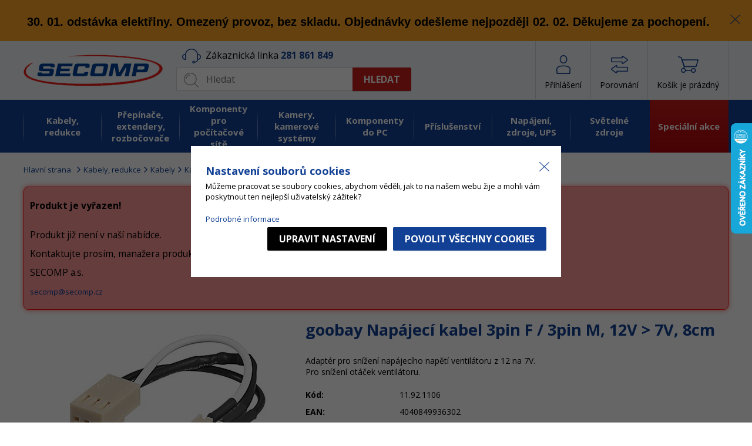

--- FILE ---
content_type: text/html
request_url: https://www.secomp.cz/napajeci-kabel-3pin-f-3pin-m-12v-7v-8cm_d4735.html
body_size: 14739
content:


<!DOCTYPE html>
<html lang="cs">

<head>
  
  <script>
      window.dataLayer = window.dataLayer || [];
    </script>
        
    <script>
      function gtag(){dataLayer.push(arguments);}      
      
        gtag('consent', 'default', {'ad_user_data': 'denied', 'ad_personalization': 'denied', 'ad_storage': 'denied', 'analytics_storage': 'denied', 'wait_for_update': 2000});
        function consentGrantedGMT(e){"function"==typeof gtag&&gtag("consent","update",{ad_storage:e.indexOf("m")>-1?"granted":"denied",ad_user_data:e.indexOf("m")>-1?"granted":"denied",ad_personalization:e.indexOf("m")>-1?"granted":"denied",analytics_storage:e.indexOf("s")>-1?"granted":"denied",functionality_storage:e.indexOf("p")>-1?"granted":"denied",personalization_storage:e.indexOf("p")>-1?"granted":"denied",security_storage:"granted"})}
      
    </script>                
    <script>
      (function(w,d,s,l,i){w[l]=w[l]||[];w[l].push({'gtm.start':new Date().getTime(),event:'gtm.js'});var f=d.getElementsByTagName(s)[0],j=d.createElement(s),dl=l!='dataLayer'?'&l='+l:'';j.async=true;j.src='//www.googletagmanager.com/gtm.js?id='+i+dl;f.parentNode.insertBefore(j,f);})(window,document,'script','dataLayer','GTM-K4GTZFFL');
    </script>
  
  <meta charset="utf-8" />
  <link rel="canonical" href="https://www.secomp.cz/napajeci-kabel-3pin-f-3pin-m-12v-7v-8cm_d4735.html" /><title>Napájecí kabel 3pin F / 3pin M,  12V &gt; 7V, 8cm | SECOMP a.s.</title>
<meta name="description" content="Adaptér pro snížení napájecího napětí ventilátoru z 12 na 7V.Pro snížení otáček ventilátoru." />
<meta name="robots" content="noindex" />
<meta name="googlebot" content="noindex,nosnippet,noarchive" />
 
  <meta name="google-site-verification" content="8mKJueT2_1HeJ4n_uZogZn2tnnlKer3AVyHM9w_TMJE" />
  <meta name="google-site-verification" content="ebajgbNqw2ak9pGULs1Hlk3_xWJN8PB_hcczuAvZf1Q" />
  <meta name="google-site-verification" content="MItC2EOQT14TbMv659nU65oM6kA4M3Ix7WuskTBvUTU" />
  <meta name="facebook-domain-verification" content="1cm58e45e4vo3b5atmuogsrumosfc6" />
  <meta name="seznam-wmt" content="Zt1t3Lz9s0Y5hczyAQyfz5VupjjutRWd" />
  <meta name="viewport" content="width=device-width, initial-scale=1" />
  <meta name="author" content="Cybersoft s.r.o." />
  <meta property='og:title' content='Napájecí kabel 3pin F / 3pin M,  12V > 7V, 8cm' />
  <meta property='og:description' content='Adaptér pro snížení napájecího napětí ventilátoru z 12 na 7V.Pro snížení otáček ventilátoru.' />
  <meta property='og:type' content='product' />
  <meta property='og:url' content='https://www.secomp.cz/default.asp?cls=stoitem&stiid=4735' />
  <meta property='og:image' content='https://www.secomp.cz/img.asp?stiid=4735' />
  <meta property='og:image:width' content='450' />
  <meta property='og:image:height' content='300' />
  <meta property='og:site_name' content='SECOMP a.s.' />

  <link rel="shortcut icon" href="img/favicon.ico" />
  <link rel="sitemap" href="sitemap_index.xml" />

  
<link rel="stylesheet" href="css/styles.css?ver=0-3- 94717" />
<link rel="stylesheet" href="status_css.asp?ver=0-3" />
<link rel='stylesheet' href='css/user.css?ver=0-3160339' />

  <script type="text/javascript" src="https://ajax.googleapis.com/ajax/libs/jquery/3.1.1/jquery.min.js"></script>
  <script type="text/javascript" src="https://ajax.googleapis.com/ajax/libs/jqueryui/1.12.1/jquery-ui.min.js"></script>
  <script type="text/javascript" src="https://code.jquery.com/jquery-migrate-3.0.0.min.js"></script>
  <link href="https://fonts.googleapis.com/css?family=Open+Sans:400,400i,700&amp;subset=latin-ext" rel="stylesheet" />
   
      <script src="https://www.google.com/recaptcha/api.js?render=6LfVYDoeAAAAAMI7SSa6-Nr2qKQCj9Em4ao0Mziv&hl=cs"></script>
  
<script type="text/javascript" src="js/scripts.js?ver=0-3- 93901"></script>
<script type="text/javascript" src="strings_js.asp?lngid=2&amp;ver=0-3"></script>

<script type='text/javascript' src='https://cdnjs.cloudflare.com/ajax/libs/Chart.js/2.3.0/Chart.min.js'></script>
<script type='text/javascript' src='js/stoitem.js?ver=0-3- 94210'></script>
<script type='text/javascript' src='js/user.js?ver=0-3-132047'></script>

</head>

<body>
  
    <noscript>
      <iframe src="//www.googletagmanager.com/ns.html?id=GTM-K4GTZFFL" height="0" width="0" style="display:none; visibility:hidden;"></iframe>
    </noscript>
    
        
     <div class="webnews-topbar-out">
                  <div class='webnews-topbar'>
             <div class='text'><p><strong><span style="font-size:20px"><span style="font-family:&quot;Aptos&quot;,sans-serif">30. 01. odstávka elektřiny. Omezený provoz, bez skladu. Objednávky odešleme nejpozději 02. 02. Děkujeme za pochopení.</span></span></strong></p>
</div>
             <span class='close' onclick='infoBarCloser();'></span>
          </div>

     </div>    
    

  <div id="maincont" class="stoitem sptnavigator" data-lang="2" data-logged="0" data-cache-spt="0">
    <div id="headercont" class="cont">
      <header>        
        <div id="tree-icon">
          <span></span>
          <span></span>
          <span></span>
        </div> 
        <div id="tree-icon-m">
          <span></span>
          <span></span>
          <span></span>
        </div>  
        <div class="boxcont logo">
          <a href="default.asp" title="SECOMP a.s.">SECOMP a.s.</a>
        </div>        
        <a id="basketcont" class="boxcont basket" href="nakupni-kosik.html">
  <div class="hdr btn-basket">    
    <span class="basketprice">
      
        Košík
          
    </span>
    <div class="count basketcount ds_none">
      0
    </div>
  </div>  
  
    <script language="javascript">updateBasketUI();</script>
  
</a><div class="boxcont compare ">
  <div class="hdr btn-compare">
    <span>Porovnání</span>
    <span class="count compcount ds_none">0</span>
  </div>                     
  <div class="cnt ds_none">
    <form>
      <input type="hidden" name="cls" value="iisutil" />
      <input type="hidden" name="action" value="stiparcomp" />
      <ul></ul>
    </form>
  </div>                	            	        
</div>
<!--PCP -->        	    

      <script type="text/javascript">
        if (document.getElementById('se_agcode') != null && document.getElementById('agcodemark') != null ){ 
	   giftcalc();      
      }   
    
      </script>	    	<div id="logincont" class="boxcont login">
  <div class="hdr btn-login"><span>Přihlášení</span></div>
  <div class="cnt">
    <div class="left">
      <form action="pcp_login.asp" method="post" name="login">
        <input type="hidden" name="cls" value="login" />
        <h2>Přihlášení</h2>
        <span>Vaše přihlašovací jméno:</span>
        <input type="text" name="~ConLogName" title="Přihlašovací jméno" minlength="2" maxlength="50" onfocus="this.select()" value="" placeholder="Přihlašovací jméno" required/>
        <span>Vaše heslo:</span>
        <input type="password" class="pswd" name="~ConLogPswd" title="Heslo" minlength="4" maxlength="32" onfocus="this.select()" value="" placeholder="Heslo" autocomplete="off" required/>
        <input name='Redirect' type='hidden' value='/default.asp?cls=stoitem&stiid=4735' />
        <button class="btn submit" type="submit">
          <span>Přihlásit</span>
        </button>
        <a href="default.asp?cls=login&amp;newpswd=1">Zapomenuté heslo</a>     
      </form>
      <span>Pomocí existujících účtů:</span>
      <a class="btn btn-idp" href="/redir.asp?identityprovider=1">
<img src="/img/idp1.webp" width="30"/>
<span>Google account</span></a>
<a class="btn btn-idp" href="/redir.asp?identityprovider=2">
<img src="/img/idp2.webp" width="30"/>
<span>Seznam přihlášení</span></a>

    </div>
    <div class="right">
      <h2>Proč se zaregistrovat?</h2>
      <p>Registrací do našeho e-shopu získáte přístup k exkluzivním nabídkám a plnohodnotné administraci</p>
      <ul>
        <li>Průběžný stav objednávky</li>
        <li>Historie Vašich nákupů</li>
        <li>Reálný počet položek skladem</li>
      </ul>
      <a href="default.asp?cls=catalog&amp;xsl=xcompany&amp;catalogs=forcompany">Registrační formulář</a>      
    </div>
  </div>
  <div class="ftr"></div>     
</div> 
        <div class="boxcont search">          
          <div class="hdr-search-res btn-search-res"><span>Vyhledat</span></div>
          <div class="hdr">Zákaznická linka <span>281 861 849</span></div>
          <div class="cnt">
            <form method="get" action="default.asp?">
              <input type="hidden" name="cls" value="stoitems" />
              
              <input id="whisperinput" type="search" name="fulltext" placeholder='Hledat' autocomplete="off" />
              <button class="btn btn-search btn-red" type="submit"><span>Hledat</span></button>
            </form>
            <div class="boxcont whisper">
              <div id="frqsrchword-box" class="boxcont"></div>
              <div id="whisper-box" class="boxcont"></div>
            </div>
          </div>
          
            <script type="text/javascript">initWhisper();</script>
                    
        </div>
      </header>
      <div class="headershadowbox"></div>
      <div class="sptnavshadowbox"></div>            
      <nav id="sptnav"><div class="boxcont"><ul class="level3"><li>
<a href="kabely-redukce_c1072.html" data-strid="1072">Kabely, redukce</a><div class="arrow"></div></li><li>
<a href="prepinace-extendery-rozbocovace_c907.html" data-strid="907">Přepínače, extendery, rozbočovače</a><div class="arrow"></div></li><li>
<a href="komponenty-pro-pocitacove-site_c1033.html" data-strid="1033">Komponenty pro počítačové sítě</a><div class="arrow"></div></li><li>
<a href="kamery-kamerove-systemy_c1059.html" data-strid="1059">Kamery, kamerové systémy</a><div class="arrow"></div></li><li>
<a href="komponenty-do-pc_c987.html" data-strid="987">Komponenty do PC</a><div class="arrow"></div></li><li>
<a href="prislusenstvi_c1073.html" data-strid="1073">Příslušenství</a><div class="arrow"></div></li><li>
<a href="napajeni-zdroje-ups_c1022.html" data-strid="1022">Napájení, zdroje, UPS</a><div class="arrow"></div></li><li>
<a href="svetelne-zdroje_c1035.html" data-strid="1035">Světelné zdroje</a><div class="arrow"></div></li><li class="special"><a href="default.asp?cls=stoitems&catalog=scategory&status=2">Speciální akce</a></li></ul></div></nav>
        <script type="text/javascript">initSpresentNavigator();</script>
      
      <div class="mobile">
        <div id="back">Zpět</div>
        <nav id="mobile-menu">
          <div class="boxcont">
            <ul class="mobile-menu-sub">
              <li><a class="allcats">Všechny kategorie</a></li>
              <li class="special"><a class="specialcats">Speciální akce</a></li>
              
                <li><a class="myprofile">Přihlášení</a></li>
              
              <li><a class="basket" href="default.asp?cls=ordbaskets">Nákupní košík</a></li>
            </ul>
          </div>
        </nav>
        <nav id="mobile-logged">
          <div class="boxcont">
            <ul class="mobile-menu-sub">
              <li class="noarrow">
                <a href="default.asp?cls=login&show=navigator">
                  <span>
                    Nepřihlášen
                  </span>
                </a>
              </li>
              <li><a href="default.asp?cls=company&catalogs=forcontact&catalogs=forcompany">Moje firma</a></li>
              <li><a href="default.asp?cls=orderss&invdir=1&catalog=conparameter&catalog=conparrange">Moje objednávky</a></li>
              <li><a href="default.asp?cls=invoices&invdir=1">Moje faktury</a></li>
              <li><a href="default.asp?cls=reclaims">Reklamace</a></li>
              <li><a href="default.asp?cls=warranties">Záruky</a></li>
              <li class="noarrow special">
                <a class="logoff" href="default.asp?cls=login&action=logoff">Odhlásit se</a>
              </li>
            </ul>  
          </div>
        </nav>
        <nav id="mobile-special">
          <div class="boxcont">
            <ul class="mobile-menu-sub">
              <li class="special"><a href="default.asp?cls=stoitems&catalog=scategory&status=2">Novinky</a></li>
              <li class="special"><a href="default.asp?cls=stoitems&catalog=scategory&status=3">Speciální akce</a></li>
              <li class="special"><a href="default.asp?cls=stoitems&catalog=scategory&status=1">Výprodej</a></li>
              <li class="special"><a href="default.asp?cls=stoitems&catalog=scategory&status=10">Rozbaleno</a></li>
<!--          <li class="special"><a href="default.asp?cls=stoitems&catalog=scategory&status=11">Měsíční AKCE</a></li> -->
            </ul>
          </div>
        </nav>
      </div>
    </div>
    <div id="centercont" class="cont">
           
      <div id="contentcont" class="cont contentcont stoitem wleft ">
        <section>
          <div class="boxcont navbar">
<ul>
<li class="hp">
<a href="default.asp?"><span>Hlavní strana</span></a>
</li>
<li data-strsort="3AA" data-strtype="2" data-strid="1072" class="first"><a href="kabely-redukce_c1072.html">Kabely, redukce</a></li>
<li data-strsort="3AAA31" data-strtype="2" data-strid="1102"><a href="kabely-redukce-kabely_c1102.html">Kabely</a></li>
<li data-strsort="3AAA31H31" data-strtype="2" data-strid="1166"><a href="kabely-redukce-kabely-kabely-a-redukce-pro-male-napeti_c1166.html">Kabely a redukce pro malé napětí</a></li></ul>
<script type="application/ld+json">
          {
          "@context": "http://schema.org",
          "@type": "BreadcrumbList",
          "itemListElement": [{"@type":"ListItem","position":1,"item":{"@id":"https://www.secomp.cz/test","name":""}},{"@type":"ListItem","position":2,"item":{"@id":"https://www.secomp.cz/test","name":""}},{"@type":"ListItem","position":3,"item":{"@id":"https://www.secomp.cz/test","name":""}}]}
        </script>
<script type="application/ld+json">
            {
            "@context": "http://schema.org",
            "@type": "Product",
            "sku":"4735","mpn":"93630","gtin":"4040849936302","name":"Napájecí kabel 3pin F / 3pin M,  12V &gt; 7V, 8cm","description":"Adaptér pro snížení napájecího napětí ventilátoru z 12 na 7V.Pro snížení otáček ventilátoru.","image":["https://www.secomp.cz/img.asp?stiid=4735","https://www.secomp.cz/pictures/next/big/11921106y.jpg"],"brand":{"@type":"Thing","name":"goobay"},"offers":{"@type":"Offer","priceCurrency":"CZK","price":"14.64","availability":"http://schema.org/OutOfStock","url":"https://www.secomp.cz/napajeci-kabel-3pin-f-3pin-m-12v-7v-8cm_d4735.html"}
            }
          </script>
<input type="hidden" id="tc_code" name="tc_code" value="1072,1102,1166," />
</div>
<div class="boxcont msgbox err   ">
<div class="hdr">
<p>Produkt je vyřazen!</p>
</div>
<div class="cnt">
<p>Produkt již není v naší nabídce.</p><p>Kontaktujte prosím, manažera produktu:</p><p>SECOMP a.s.</p><p><a href="mailto:secomp@secomp.cz">secomp@secomp.cz</a></p>
</div>
</div>
<div class="boxcont stoitem" data-stiid="4735" data-ajaxtabs="stiattach,stipricelogs,stipromotions,stidiscussion,stiqrcode,stipacking">
<div class="hdr name">
<h1 data-lastvis-stiname="goobay Napájecí kabel 3pin F / 3pin M, 12V &gt; 7V, 8cm">goobay Napájecí kabel 3pin F / 3pin M, 12V &gt; 7V, 8cm</h1>
</div>
<div class="cnt">
<div class="boxcont stiimg">
<div class="boxcont img">
<a title="Zobrazit galerii"><img src="napajeci-kabel-3pin-f-3pin-m-12v-7v-8cm_i4735.jpg" alt="Napájecí kabel 3pin F / 3pin M, 12V &gt; 7V, 8cm" /></a>
</div>
<div class="boxcont gallery owl-carousel">
<a href="Pictures/next/big/11921106y.jpg" rel="prettyPhoto[pp_gal]">
<img src="Pictures/next/th/11921106y.jpg" alt="" />
</a>
</div>
<div class="boxcont status">
<div class="clear"> </div>
<div class="case">
<div class="clear"></div>
</div>
</div>
</div>
<div class="boxcont stiinfo">
<div class="hdr">
<p>Adaptér pro snížení napájecího napětí ventilátoru z 12 na 7V.<BR />Pro snížení otáček ventilátoru.</p>
</div>
<div class="cnt">
<div class="float-left">
<div class="rowbox code">
<div class="label">Kód</div>
<div class="text">11.92.1106</div>
</div>
<div class="rowbox ean">
<div class="label">EAN</div>
<div class="text">4040849936302</div>
</div>
<div class="rowbox rf">
<div class="label">Recyklační poplatek</div>
<div class="text">0,10<u> Kč</u>
</div>
</div>
<div class="rowbox war">
<div class="label">Záruka</div>
<div class="text">24 Měsíce</div>
</div>
</div>
<div class="float-left">
<div class="boxcont catimg">
<img src="img.asp?scsscaid=29" alt="" />
</div>
</div>
</div>
</div>
<div class="boxcont tools">
<div class="cnt">
<div class="btn btn-share second share">
<span>sdílet</span>
<div class="sharebox popup">
<a class="btn btn-facebook second facebook" target="_blank" href="https://www.facebook.com/sharer.php?u=https://www.secomp.cz/napajeci-kabel-3pin-f-3pin-m-12v-7v-8cm_d4735.html&amp;title=Napájecí kabel 3pin F / 3pin M,  12V &gt; 7V, 8cm">
<span>Sdílet na Facebooku</span>
</a>
<a class="btn btn-twitter second twitter" target="_blank" href="https://twitter.com/intent/tweet?text=Napájecí kabel 3pin F / 3pin M,  12V &gt; 7V, 8cm+%0Ahttps://www.secomp.cz/napajeci-kabel-3pin-f-3pin-m-12v-7v-8cm_d4735.html">
<span>Sdílet na Twitteru</span>
</a>
<a class="btn btn-gplus second gplus" target="_blank" href="https://plus.google.com/share?url=https://www.secomp.cz/napajeci-kabel-3pin-f-3pin-m-12v-7v-8cm_d4735.html">
<span>Sdílet na Google +</span>
</a>
<a class="btn btn-mail second mail" target="_blank" href="mailto:?subject=Napájecí kabel 3pin F / 3pin M,  12V &gt; 7V, 8cm&amp;body=https://www.secomp.cz/napajeci-kabel-3pin-f-3pin-m-12v-7v-8cm_d4735.html">
<span>Sdílet e-mailem</span>
</a>
</div>
</div>
<a class="btn btn-print second print" href="print.asp?cls=stoitem&amp;stiid=4735&amp;toprint=1" target="_blank" title="Tisk">
<span>vytiskněte si</span>
</a>
<div class="btn btn-ask second ask">
<span>zeptejte se</span>
<div id="lngstiask" class="boxcont sendmail popup">
<div class="cnt">
<form action="default.asp" method="post" name="stiask">
<input type="hidden" name="g-recaptcha-response" value="" />
<input type="hidden" name="cls" value="stoitem" />
<input type="hidden" name="stiid" value="4735" />
<input type="hidden" name="sti_info_mail" value="1" />
<div class="rowbox name">
<div class="label">Vaše jméno</div>
<input type="text" class="input-text input-required" name="your_name" value="" />
</div>
<div class="rowbox youremail">
<div class="label">Email</div>
<input type="text" class="input-email input-required" name="info_mail" value="" />
</div>
<div class="rowbox phone">
<div class="label">Telefon</div>
<input type="text" class="input-phone input-required" name="phone" value="" />
</div>
<div class="rowbox enquiry">
<div class="label">Dotaz</div>
<textarea name="info_body" class="input-required" rows="4"></textarea>
</div>
<div class="rowbox submit">
<div class="label"></div>
<button type="button" class="btn btn-send" onclick="javascript: validationStiAsk(this);">
<span>odeslat DOTAZ</span>
</button>
</div>
</form>
</div>
<div class="ftr">
<div class="clear"> </div>
</div>
</div>
</div>
</div>
</div>
<div id="tabs" class="boxcont tabs">
<ul></ul>
</div>
<div id="pcpsticomment" class="boxcont tabpage sticomment">
<div class="hdr"><p>Podrobnosti o produktu</p></div>
<div class="cnt"><table class='pcp_popisTable' cellspacing='0'><tr><td class='pcp_popisTd'><span class='pcp_popis'><b>Konektory</b></span></td><td class='pcp_popisTd'><span class='pcp_popis'><A href="konektor.asp?KON=140" target='_blank' onclick="javascript:openWindow1(this.href,event);return false" title='Konektor DMI, samice'>DC3pin(F)</A> - <A href="konektor.asp?KON=141" target='_blank' onclick="javascript:openWindow1(this.href,event);return false" title='Konektor DMI, samec'>DC3pin(M)</A></span></td></tr><tr><td class='pcp_popisTd'><span class='pcp_popis'><b>Zapojení</b></span></td><td class='pcp_popisTd'><span class='pcp_popis'>1:1 s odporem 56&#937; v +12V (střední vodič)</span></td></tr><tr><td class='pcp_popisTd'><span class='pcp_popis'><b>Délka</b></span></td><td class='pcp_popisTd'><span class='pcp_popis'>8cm</span></td></tr><tr><td class='pcp_popisTd'><span class='pcp_popis'><b>Upozornění</b></span></td><td class='pcp_popisTd'><span class='pcp_popis'>K této redukci lze připojit ventilátory s udávaným výkonem maximálně 12V/0,17A (s trvalým proudem do cca 100mA). Při překročení připojeného výkonu dochází k přehřívání vřazeného odporu.</span></td></tr><tr><td class='pcp_popisTd'><span class='pcp_popis'><b>Druh obalu</b></span></td><td class='pcp_popisTd'><span class='pcp_popis'>PE sáček</span></td></tr><tr><td class='pcp_popisTd'><span class='pcp_popis'><b>Hmotnost výrobku</b></span></td><td class='pcp_popisTd'><span class='pcp_popis'>3g</span></td></tr><tr><td class='pcp_popisTd'><span class='pcp_popis'><b>Počet v prodejním balení</b></span></td><td class='pcp_popisTd'><span class='pcp_popis'>1 / 10</span></td></tr></table></div>
</div>
<div id="sticomment" class="boxcont tabpage sticomment ds_none">
<div class="hdr"><p>Podrobnosti o produktu</p></div>
<div class="cnt">
<div class="boxcont stiplnote">Adaptér pro snížení napájecího napětí ventilátoru z 12 na 7V.;<br />Použití: Pro snížení otáček ventilátoru.;<br />Konektory: DC3pin(F) - DC3pin(M);<br />Délka: 8cm;<br />Upozornění: K této redukci lze připojit ventilátory s udávaným výkonem maximálně 12V/0,17A (s trvalým proudem do cca 100mA). Při překročení připojeného výkonu dochází k přehřívání vřazeného odporu.;<br />Druh obalu: PE sáček;<br />Hmotnost výrobku: 3g;<br />Počet v prodejním balení: 1 / 10;<br />
</div>
<div class="boxcont staff">
<h4>Produkt manažer:</h4>
<p>SECOMP a.s., 
                      +420 281 861 849, 
                    <a href="mailto:secomp@secomp.cz?subject= 11.92.1106 - Napájecí kabel 3pin F / 3pin M,  12V &amp;gt; 7V, 8cm">secomp@secomp.cz</a>
</p>
</div>
<div class="boxcont web">
<h4>Stránky o produktu:</h4>
<p>
<a target="_blank" href="https://www.secomp.cz/_d4735.html">https://www.secomp.cz/_d4735.html</a>
</p>
</div>
</div>
</div>
<div id="sticattree" class="boxcont tabpage sticattree">
<div class="hdr"><p>Zařazení produktu</p></div>
<div class="cnt">
<table class="tabinfo hor">
<tr>
<td>
<span>dle výrobce</span>
</td>
<td>
<ul><li data-strsort="2IC" data-strtype="1" data-strid="16" class="first"><a href="goobay_c16.html">goobay</a></li></ul>
</td>
</tr>
<tr>
<td>
<span>dle kategorie</span>
</td>
<td>
<ul><li data-strsort="3AA" data-strtype="2" data-strid="1072" class="first"><a href="kabely-redukce_c1072.html">Kabely, redukce</a></li><li data-strsort="3AAA31" data-strtype="2" data-strid="1102"><a href="kabely-redukce-kabely_c1102.html">Kabely</a></li><li data-strsort="3AAA31H31" data-strtype="2" data-strid="1166"><a href="kabely-redukce-kabely-kabely-a-redukce-pro-male-napeti_c1166.html">Kabely a redukce pro malé napětí</a></li></ul>
<ul><li data-strsort="3AA" data-strtype="2" data-strid="1072" class="first"><a href="kabely-redukce_c1072.html">Kabely, redukce</a></li><li data-strsort="3AAB32" data-strtype="2" data-strid="913"><a href="kabely-redukce-redukce-a-konvertory_c913.html">Redukce a konvertory</a></li><li data-strsort="3AAB32A32" data-strtype="2" data-strid="928"><a href="kabely-redukce-redukce-a-konvertory-kabely-a-redukce-pro-male-napeti_c928.html">Kabely a redukce pro malé napětí</a></li></ul>
</td>
</tr>
</table>
</div>
</div>
<div id="stisendmails" class="boxcont tabpage stisendmails ds_none">
<div class="hdr"><p>Poslat info</p></div>
<div class="cnt">
<div id="lngstiask" class="boxcont sendmail">
<div class="hdr">
<p>Dotaz k tomuto produktu</p>
</div>
<div class="cnt">
<form action="default.asp" method="post" name="stiask">
<input type="hidden" name="g-recaptcha-response" value="" />
<input type="hidden" name="cls" value="stoitem" />
<input type="hidden" name="stiid" value="4735" />
<input type="hidden" name="sti_info_mail" value="1" />
<div class="rowbox youremail">
<div class="label">Váš e-mail</div>
<input type="text" class="input-email input-required" name="info_mail" value="" />
</div>
<div class="rowbox enquiry">
<div class="label">Dotaz</div>
<textarea name="info_body" class="input-required" rows="4"></textarea>
</div>
<div class="rowbox submit">
<div class="label"></div>
<button type="button" class="btn btn-send" onclick="javascript: validationStiAsk(this);">
<span>odeslat</span>
</button>
<button type="reset" class="btn btn-delete btn-second" title="smazat">
<span>smazat</span>
</button>
</div>
</form>
</div>
</div>
<div id="stibettprice" class="boxcont sendmail">
<div class="hdr">
<p>Nalezli jste jinde na internetu nižší cenu?</p>
</div>
<div class="cnt">
<form action="default.asp" method="post" name="stilowprice">
<input type="hidden" name="g-recaptcha-response" value="" />
<input type="hidden" name="cls" value="stoitem" />
<input type="hidden" name="stiid" value="4735" />
<input type="hidden" name="sti_lowprice" value="1" />
<div class="rowbox youremail">
<div class="label">Váš e-mail</div>
<input type="text" class="input-email input-required" name="from_email" value="" />
</div>
<div class="rowbox wovat">
<div class="label">Cena bez DPH</div>
<input type="text" class="input-text" name="price_email" />
</div>
<div class="rowbox wvat">
<div class="label">Cena s DPH</div>
<input type="text" class="input-text" name="price_vat_email" />
</div>
<div class="rowbox web">
<div class="label">
                        WWW
                      </div>
<input type="text" name="www_email" class="input-text input-required" />
</div>
<div class="rowbox comment">
<div class="label">Komentář</div>
<textarea name="comment_email" rows="4"></textarea>
</div>
<div class="rowbox interest">
<div class="label">Mám o tento produkt zájem</div>
<input id="interest_email_yes" type="radio" name="interest_email" value="ANO" class="input_radio" />
<label for="interest_email_yes">ano</label>
<input id="interest_email_no" type="radio" name="interest_email" value="NE" class="input_radio" />
<label for="interest_email_no">ne</label>
</div>
<div class="rowbox submit">
<div class="label"></div>
<button type="button" class="btn btn-send" onclick="javascript: validationStiLowPrice(this);">
<span>odeslat</span>
</button>
<button type="reset" class="btn btn-delete btn-second" title="smazat">
<span>smazat</span>
</button>
</div>
</form>
</div>
</div>
<div id="stisendinfo" class="boxcont sendmail">
<div class="hdr">
<p>Zaslat informaci o produktu známému</p>
</div>
<div class="cnt">
<form action="default.asp" method="post" name="stisendinfo">
<input type="hidden" name="g-recaptcha-response" value="" />
<input type="hidden" name="cls" value="stoitem" />
<input type="hidden" name="stiid" value="4735" />
<input type="hidden" name="sti_offer" value="1" />
<div class="rowbox youremail">
<div class="label">Váš e-mail</div>
<input type="text" class="input-email input-required" name="from_email" value="" />
</div>
<div class="rowbox friendmail">
<div class="label">Zaslat na e-mail</div>
<input type="text" class="input-email input-required" name="to_email" />
</div>
<div class="rowbox comment">
<div class="label">Komentář</div>
<textarea name="comment_email" rows="4"></textarea>
</div>
<div class="rowbox submit">
<div class="label"></div>
<button type="button" class="btn btn-send" onclick="javascript: validationStiOffer(this);">
<span>odeslat</span>
</button>
<button type="reset" class="btn btn-delete btn-second" title="smazat">
<span>smazat</span>
</button>
</div>
</form>
</div>
</div>
<div id="stiusrerrmsg" class="boxcont sendmail">
<div class="hdr">
<p>Nalezli jste chybu?</p>
</div>
<div class="cnt">
<form action="default.asp" method="post" name="stiusrerrmsg">
<input type="hidden" name="g-recaptcha-response" value="" />
<input type="hidden" name="cls" value="stoitem" />
<input type="hidden" name="stiid" value="4735" />
<input type="hidden" name="sti_usrerr_mail" value="1" />
<div class="rowbox enquiry">
<div class="label">Popis závady</div>
<textarea name="info_body" class="input-required" rows="4"></textarea>
</div>
<div class="rowbox youremail">
<div class="label">Váš e-mail</div>
<input type="text" class="input-email input-required" name="info_mail" value="" />
</div>
<div class="rowbox submit">
<div class="label"></div>
<button type="button" class="btn btn-send" onclick="javascript: validationStiError(this);">
<span>odeslat</span>
</button>
<button type="reset" class="btn btn-delete btn-second" title="smazat">
<span>smazat</span>
</button>
</div>
</form>
</div>
</div>
</div>
</div>
<div id="stiparsets" class="boxcont tabpage stiparsets">
<div class="hdr">
<p>Parametry</p>
</div>
<div class="cnt">
<table class="tabinfo hor"><tr>
<td class="paramname">Konektor</td>
<td class="paramvalue">
<span data-cpvvalueadd="dc3pf.jpg">ventilátor 3 pin (F)<span class="img"><img src="konektory/male/dc3pf.jpg" /></span>
</span>
<span data-cpvvalueadd="dc3pm.jpg">ventilátor 3 pin (M)<span class="img"><img src="konektory/male/dc3pm.jpg" /></span>
</span>
</td>
</tr><tr>
<td class="paramname">Konektor 1</td>
<td class="paramvalue">
<span data-cpvvalueadd="dc3pf.jpg">ventilátor 3 pin (F)<span class="img"><img src="konektory/male/dc3pf.jpg" /></span>
</span>
</td>
</tr><tr>
<td class="paramname">Konektor 2</td>
<td class="paramvalue">
<span data-cpvvalueadd="dc3pm.jpg">ventilátor 3 pin (M)<span class="img"><img src="konektory/male/dc3pm.jpg" /></span>
</span>
</td>
</tr></table>
</div>
</div>
<div id="stigpsr" class="boxcont tabpage stigpsr">
<div class="hdr"><p>GPSR</p></div>
<div class="cnt">
<div class="contact">
<b>Kontakt:</b><br />Goobay® by Wentronic GmbH<br />Pillmannstraße 12 38112 Braunschweig<br />
<a href="mailto:cs@wentronic.com">cs@wentronic.com</a>
</div>
</div>
</div>
</div>
</div>
<script type="text/javascript">        
        dataLayer.push({ecommerce: null});
        dataLayer.push({
          event: 'view_item',
          currency: 'CZK',
          value: 12.10,
          ecommerce: {
            items: [
              {
                item_id: '4735',
                item_name: 'Napájecí kabel 3pin F / 3pin M, 12V &gt; 7V, 8cm',
                item_brand: 'goobay',
                item_category: 'Kabely, redukce',
item_category2: 'Kabely',
item_category3: 'Kabely a redukce pro malé napětí',

                price: 12.10,
                quantity: 1 
              }
            ]
          }
        });
      </script>

        </section>
      </div>
            
    </div>
    <div id="footercont" class="cont">
      <footer>
        <div class="boxcont companyinfo">
          <div class="cnt">
            
            <nav>
              <ul class="webmenu menuid_2"><li class=""><a class="" href=""><span>Pro zákazníky</span></a><ul><li><a  href="default.asp?cls=catalog&xsl=xsearch&u_mode=sti&catalog=scategorytype&catalog=scategory&catalog=producttype&catalog=stoitemstatus&catalog=store&catalog=presenttree&strtype=0&strsort=%25&nodocsselect=1" class=""><span>Detailní vyhledávání</span></a></li><li><a  href="default.asp?show=cookieinfo" class=""><span>Informace o cookies</span></a></li><li><a  href="default.asp?show=pcpkatalogy" class=""><span>Katalogy ke stažení</span></a></li><li><a  href="default.asp?show=pcpkonektor" class=""><span>Přehled konektorů</span></a></li><li><a  href="default.asp?show=cookieconsent" class=""><span>Správa cookies</span></a></li><li><a  href="default.asp?show=pcpzkratky" class=""><span>Vysvětlení zkratek</span></a></li></ul></li><li class=""><a class="" href=""><span>O společnosti</span></a><ul><li><a  href="default.asp?inc=inc/profil-spolecnosti.html" class=""><span>Profil společnosti</span></a></li><li><a  href="default.asp?show=obchodni_podminky" class=""><span>Obchodní podmínky</span></a></li><li><a  href="default.asp?inc=inc/reklamacni-podminky.html" class=""><span>Reklamační podmínky</span></a></li><li><a  href="default.asp?inc=inc/kontakty.html" class=""><span>Kontakty</span></a></li><li><a  href="/gdpr_ma86.html" class=""><span>GDPR</span></a></li></ul></li><li class=""><a class="" href=""><span>Můj účet</span></a><ul><li><a  href="default.asp?cls=login" class=""><span>Přihlášení</span></a></li><li><a  href="default.asp?cls=login&newpswd=1" class=""><span>Zapomenuté heslo</span></a></li><li><a  href="default.asp?cls=catalog&xsl=xcompany&catalogs=forcompany" class=""><span>Registrace</span></a></li></ul></li></ul>
            </nav>        
            <div class="boxcont infobox">
              <div class="hdr"><p>Kontakt</p></div>
              <div class="cnt">
                <img src="img/logo.png" />
                <p>SECOMP a.s.</p>
                <p>Jizerská 851&nbsp;&nbsp;&nbsp;&nbsp;&nbsp;&nbsp;&nbsp;&nbsp;&nbsp;&nbsp;&nbsp;&nbsp;&nbsp;&nbsp;&nbsp;&nbsp;&nbsp;&nbsp;&nbsp;&nbsp;&nbsp;&nbsp;&nbsp;&nbsp;&nbsp;&nbsp;&nbsp;&nbsp;</p> 
                <p>196 00 Praha 9 – Čakovice</p>
                <p>(příjezd z ulice Oderská 333/5)</p>
              </div>          
            </div>
            <div class="boxcont contact">          
              <div class="cnt">
                <ul>  
<!--                  <li class="phone"><a href="tel:+420281861849">+420 777 727 587</a></li>  -->
                  <li class="phone"><a href="tel:+420281861849">+420 281 861 849</a></li>   
<!--                  <li class="fax"><a href="tel:+420281862729">+420 281 862 729</a></li>  -->
                  <li class="mobile"><a href="tel:+420739901548">+420 739 901 548</a></li> 
                  <li class="mail"><a href="mailto:secomp@secomp.cz">secomp@secomp.cz</a></li>
                  <li class="basket"><a href="default.asp?">www.secomp.cz</a></li>
                </ul>            
              <p>Otevírací doba: <br /><span>Po - Pá: 8:00 - 16:00</span></p> 
<!--                <p>Otevírací doba: <br /><span>Po - Čt: 8:30 - 17:00<br />Pá:&nbsp;&nbsp;&nbsp;&nbsp;&nbsp;&nbsp;&nbsp; 8:30 - 16:00</span></p>  -->
              </div>          
            </div>
            <ul class="social">
  <li>
    <a class="facebook" href="https://www.facebook.com/secomp.cz" title="facebook" target="_blank"></a>
  </li>
  <li>
    <a class="linkedin" href="https://www.linkedin.com/company/secomp-a-s/" title="linkedin" target="_blank"></a>
  </li>
  <li>
    <a class="youtube" href="https://www.youtube.com/c/secomp/playlists" title="youtube" target="_blank"></a>
  </li>
   <!-- <li>
    <a class="googleplus" href="http://www.plus.google.com" title="google+" target="_blank"></a>
  </li>
 <li>
    <a class="fa fa-twitter-square" href="http://www.twitter.com" title="twitter" target="_blank"></a>
  </li>
  <li>
    <a class="fa fa-instagram" href="http://www.instagram.com" title="instagram" target="_blank"></a>
  </li>
  <li>
    <a class="heureka" href="http://www.heureka.cz" title="heureka" target="_blank"></a>
  </li> -->
</ul>
          </div>
        </div>
        <div class="boxcont newsletterbottom">        
          <div class="cnt">
            <div class="roline">
              <a href="default.asp?cls=spresenttrees&strid=26"><img src="img/pcp-logo-roline.png" /></a>
              <p>
                <a href="default.asp?cls=spresenttrees&strid=26">
                  <span>Jsme výhradním distributorem švýcarské značky</span>
                  <span>PC příslušenství ROLINE pro český trh</span>
                </a>
              </p>
            </div>
            <div class="mailbox">
              <p>Odběr novinek</p>                                          
              
	<div class="boxcont newsletter">  
	  <div class="cnt">        	
			<form name="newsletterform" method="get" action="default.asp">
			  <input type="hidden" value="catalog" name="cls">
			 	<input type="hidden" value="xnewsletter" name="xsl">
			  <input type="text" name="dta" placeholder="Zadejte svůj email" class="input-required input-email" />
			  <button id="recaptcha2" class="btn g-recaptcha" type="button"><span>Přihlásit se</span></button>
			</form>
		</div>
	</div>

            </div>
          </div>          
        </div>        
        <div class="boxcont footerinfo">
          <div class="cnt">
            <div class="company">&copy; 1997 - 2026 <a href="default.asp?">SECOMP a.s.</a>, všechna práva vyhrazena</div>
              
            <div class="copyright">
              <span>Created by <a href="http://www.cybersoft.cz" title="www.cybersoft.cz" target="_blank">CyberSoft s.r.o.</a></span><span>Designed by <a href="https://www.gapanet.cz" title="www.gapanet.cz" target="_blank">Gapanet solution s.r.o.</a></span>
            </div>
          </div>
                   
        </div>
      </footer>
    </div>
    

    
      <!--googleoff: index-->
      <div id="cookieConsent" class="cont cookie ds_none">
        <div class="boxcont">
          <div class="cnt">
            <h3>Nastavení souborů cookies</h3>
            <p>Můžeme pracovat se soubory cookies, abychom věděli, jak to na našem webu žije a mohli vám poskytnout ten nejlepší uživatelský zážitek?</p>
            <div class="options ds_none">
              <div class='option'><input class='cookie' id='cookie-n' checked='checked' type='checkbox' name='gdpgddid' value='5' data-alert='Nutné - nelze zrušit výběr. Nutné cookies pomáhají, aby byla webová stránka použitelná tak, že umožní základní funkce jako navigace stránky a přístup k zabezpečeným sekcím webové stránky. Webová stránka nemůže správně fungovat bez těchto cookies.'><label for='cookie-n'>Nutné</label><p class='cookie-description'>Nutné - nelze zrušit výběr. Nutné cookies pomáhají, aby byla webová stránka použitelná tak, že umožní základní funkce jako navigace stránky a přístup k zabezpečeným sekcím webové stránky. Webová stránka nemůže správně fungovat bez těchto cookies.</p></div><div class='option'><input class='cookie' id='cookie-p'  type='checkbox' name='gdpgddid' value='6' data-alert='Preferenční cookies umožňují, aby si webová stránka zapamatovala informace, které mění, jak se webová stránka chová nebo jak vypadá. Je to například preferovaný jazyk nebo region, kde se nacházíte.'><label for='cookie-p'>Preferenční</label><p class='cookie-description'>Preferenční cookies umožňují, aby si webová stránka zapamatovala informace, které mění, jak se webová stránka chová nebo jak vypadá. Je to například preferovaný jazyk nebo region, kde se nacházíte.</p></div><div class='option'><input class='cookie' id='cookie-s'  type='checkbox' name='gdpgddid' value='7' data-alert='Statistické cookies pomáhají majitelům webových stránek, aby porozuměli, jak návštěvníci používají webové stránky. Anonymně sbírají a sdělují informace.'><label for='cookie-s'>Statistické</label><p class='cookie-description'>Statistické cookies pomáhají majitelům webových stránek, aby porozuměli, jak návštěvníci používají webové stránky. Anonymně sbírají a sdělují informace.</p></div><div class='option'><input class='cookie' id='cookie-m'  type='checkbox' name='gdpgddid' value='8' data-alert='Marketingové cookies jsou používány pro sledování návštěvníků na webových stránkách. Záměrem je zobrazit reklamu, která je relevantní a zajímavá pro jednotlivého uživatele a tímto hodnotnější pro vydavatele a inzerenty třetích stran.'><label for='cookie-m'>Marketingové</label><p class='cookie-description'>Marketingové cookies jsou používány pro sledování návštěvníků na webových stránkách. Záměrem je zobrazit reklamu, která je relevantní a zajímavá pro jednotlivého uživatele a tímto hodnotnější pro vydavatele a inzerenty třetích stran.</p></div><div class='option'><input class='cookie' id='cookie-u'  type='checkbox' name='gdpgddid' value='9' data-alert='Neklasifikované cookies jsou cookies, které máme v procesu klasifikování společně s poskytovateli jednotlivých cookies.'><label for='cookie-u'>Neklasifikované</label><p class='cookie-description'>Neklasifikované cookies jsou cookies, které máme v procesu klasifikování společně s poskytovateli jednotlivých cookies.</p></div>
            </div>
            <div class="buttons">
              <a class="detail" href="default.asp?show=cookieinfo">Podrobné informace</a>
              <div class="btn-outer">
                <button class="btn btn-inv settings" onclick="$('#cookieConsent .options, #cookieConsent .allow-selection, #cookieConsent .settings, #cookieConsent .allow-necessary, #cookieConsent .detail').toggleClass('ds_none');">
                  <span>Upravit nastavení</span>
                </button>
                <button class="btn btn-inv allow-selection m-top-10 m-right-10 ds_none" onclick="setCookieConsent(1, 0);">
                  <span>Povolit výběr</span>
                </button>
                <button class="btn btn-inv allow-necessary m-top-10 m-right-10 ds_none" onclick="setCookieConsent(0, 0);">
                  <span>zamítnout vše</span>
                </button>
                <button class="btn allow-all" onclick="setCookieConsent(2, 0);">
                  <span>Povolit všechny cookies</span>
                </button>
              </div>
            </div>
          </div>
        </div>
      </div>
      
      <!--googleon: index-->
    



    <div class="shadowbox" onclick="closePopup();$('#headercont .login .cnt, #headercont .logged .cnt').removeClass('ds_block');"></div>
  </div>
  
    <script type="text/javascript">loadSpresentSubTree("tc_code");</script>
  
    <div id="fb-root"></div>
    <script>
      (function(d, s, id) {
      var js, fjs = d.getElementsByTagName(s)[0];
      if (d.getElementById(id)) return;
      js = d.createElement(s); js.id = id;
      js.src = "//connect.facebook.net/cs_CZ/sdk.js#xfbml=1&version=v2.0";
      fjs.parentNode.insertBefore(js, fjs);
      }(document, 'script', 'facebook-jssdk'));
    </script>
    
	<!-- start microdata website -->
  <script type="application/ld+json">
		{
		  "@context": "http://schema.org",
		  "@type": "WebSite",
		  "name": "SECOMP a.s.",
		  "url": "https://www.secomp.cz/",
		  "potentialAction": {
		    "@type": "SearchAction",
		    "target": "https://www.secomp.cz/search?q={search_term_string}",
		    "query-input": "required name=search_term_string"
		  }
		}
	</script>
	<!-- end microdata website -->
  <!-- start microdata organization -->
  <script type="application/ld+json">
    {
      "@context": "http://schema.org",
      "@type": "Organization",
      "name": "SECOMP",
      "legalName": "SECOMP a.s.",
      "description": "Počítačové příslušenství",
      "url": "https://www.secomp.cz",
      "logo": "https://www.secomp.cz/img/logo.png",
      "address":
      {
          "@type": "PostalAddress",
          "streetAddress": "Jizerská 851",
          "addressLocality": "Praha 9 – Čakovice",
          "postalCode": "196 00",
          "addressCountry": "Česká republika"
      },
      "contactPoint":
      {
          "@type": "ContactPoint",
          "contactType": "customer support",
          "telephone": "+420 281 861 849",
          "email": "secomp@secomp.cz"
      },
      "sameAs": [
          "https://www.firmy.cz/detail/180545-secomp-praha-vysocany.html"
      ]
    }
  </script>
  <!-- end microdata organization -->
  <!-- start microdata store -->
  <script type="application/ld+json">
    {
      "@context": "http://www.schema.org",
      "@type": "Store",
      "name": "SECOMP",
      "legalName": "SECOMP a.s.",
      "url": "https://www.secomp.cz/default.asp?inc=inc/kontakty.html",
      "telephone": "+420 281 861 849",
      "email": "secomp@secomp.cz",
      "sameAs": [
          "https://www.firmy.cz/detail/180545-secomp-praha-cakovice.html"
      ],
      "description": "Počítačové příslušenství",
      "logo": "https://www.secomp.cz/img/logo.png",
      "image": "https://www.secomp.cz/img/secomp_cz_sidlo.jpg",
      "address":
      {
          "@type": "PostalAddress",
          "streetAddress": "Jizerská 851",
          "addressLocality": "Praha 9 – Čakovice",
          "postalCode": "196 00",
          "addressCountry": "Česká republika"
      },
      "hasMap": "https://www.google.cz/maps/place/SECOMP+a.s./@50.1491865,14.5310315,17z/data=!3m1!4b1!4m6!3m5!1s0x470becb826bb35ed:0x8f240a68c1cb4d55!8m2!3d50.1491831!4d14.5336064!16s%2Fg%2F1tfwnp3r?entry=ttu",
      "geo":
      {
          "@type": "GeoCoordinates",
          "latitude": "50.1491865",
          "longitude": "14.5310315"
      },
      "openingHours": "Mo 08:00-16:00, Tu 08:00-16:00, We 08:00-16:00, Th 08:00-16:00, Fr 08:00-16:00",
      "priceRange": "200 - 100 000 CZK"
    }
  </script>
  <!-- end microdata store -->

  

  
    <script type="text/javascript">
      var _hwq = _hwq || [];
      _hwq.push(['setKey', '74D36C6245D8408BA212D61E0551781A']);_hwq.push(['setTopPos', '60']);_hwq.push(['showWidget', '22']);(function() {
      var ho = document.createElement('script'); ho.type = 'text/javascript'; ho.async = true;
      ho.src = 'https://ssl.heureka.cz/direct/i/gjs.php?n=wdgt&sak=74D36C6245D8408BA212D61E0551781A';
      var s = document.getElementsByTagName('script')[0]; s.parentNode.insertBefore(ho, s);
      })();
    </script>
    


<script type="text/javascript">
!function(l,f){l.type="text/javascript";l.async=true;l.src=
"https://ct.lea"+"dy.com/nIa2IAw37Qpav2UM/L"+".js";f=f[0];f.
parentNode.insertBefore(l,f);}(document.createElement("script"),
document.getElementsByTagName("script"));
</script>
</body>

</html>


--- FILE ---
content_type: text/html; charset=utf-8
request_url: https://www.secomp.cz/spresentsubtree.asp?strid=1072
body_size: 217
content:
<ul id='sptid_1072' class='spresenttree'><li id='sptsubid_1102' class='plus' data-strid='1102'><span></span><a href='kabely-redukce-kabely_c1102.html'  title='Kabely' >Kabely</a></li><li id='sptsubid_1001' class='plus' data-strid='1001'><span></span><a href='kabely-redukce-konektory_c1001.html'  title='Konektory' >Konektory</a></li><li id='sptsubid_1066' class='plus' data-strid='1066'><span></span><a href='kabely-redukce-modularni-instalacni-systemy_c1066.html'  title='Modulární instalační systémy' >Modulární instalační systémy</a></li><li id='sptsubid_913' class='plus' data-strid='913'><span></span><a href='kabely-redukce-redukce-a-konvertory_c913.html'  title='Redukce a konvertory' >Redukce a konvertory</a></li></ul>

--- FILE ---
content_type: text/html; charset=utf-8
request_url: https://www.secomp.cz/spresentsubtree.asp?strid=1102
body_size: 1228
content:
<ul id='sptid_1102' class='spresenttree'><li id='sptsubid_1037' class='not' data-strid='1037'><span></span><a href='kabely-redukce-kabely-antenni-kabely-pro-tv-sat_c1037.html'  title='Anténní kabely pro TV/SAT' >Anténní kabely pro TV/SAT</a></li><li id='sptsubid_1123' class='not' data-strid='1123'><span></span><a href='kabely-redukce-kabely-antenni-kabely-pro-wifi_c1123.html'  title='Anténní kabely pro WiFi' >Anténní kabely pro WiFi</a></li><li id='sptsubid_1104' class='not' data-strid='1104'><span></span><a href='kabely-redukce-kabely-audio-video-kabely_c1104.html'  title='Audio-video kabely' >Audio-video kabely</a></li><li id='sptsubid_975' class='not' data-strid='975'><span></span><a href='kabely-redukce-kabely-displayport-hdmi-kabely_c975.html'  title='DisplayPort  HDMI kabely' >DisplayPort  HDMI kabely</a></li><li id='sptsubid_976' class='not' data-strid='976'><span></span><a href='kabely-redukce-kabely-displayport-dvi-kabely_c976.html'  title='DisplayPort -&gt; DVI kabely' >DisplayPort -&gt; DVI kabely</a></li><li id='sptsubid_1199' class='not' data-strid='1199'><span></span><a href='kabely-redukce-kabely-displayport-vga-kabely_c1199.html'  title='DisplayPort -&gt; VGA kabely' >DisplayPort -&gt; VGA kabely</a></li><li id='sptsubid_971' class='not' data-strid='971'><span></span><a href='kabely-redukce-kabely-displayport-kabely_c971.html'  title='DisplayPort kabely' >DisplayPort kabely</a></li><li id='sptsubid_974' class='not' data-strid='974'><span></span><a href='kabely-redukce-kabely-dvi-vga-kabely-dvi-a-_c974.html'  title='DVI - VGA kabely (DVI-A)' >DVI - VGA kabely (DVI-A)</a></li><li id='sptsubid_970' class='not' data-strid='970'><span></span><a href='kabely-redukce-kabely-dvi-kabely_c970.html'  title='DVI kabely' >DVI kabely</a></li><li id='sptsubid_1011' class='not' data-strid='1011'><span></span><a href='kabely-redukce-kabely-feritove-filtry_c1011.html'  title='Feritové filtry' >Feritové filtry</a></li><li id='sptsubid_1107' class='not' data-strid='1107'><span></span><a href='kabely-redukce-kabely-firewire-kabely-ieee1394-_c1107.html'  title='Firewire kabely (IEEE1394)' >Firewire kabely (IEEE1394)</a></li><li id='sptsubid_973' class='not' data-strid='973'><span></span><a href='kabely-redukce-kabely-hdmi-dvi-kabely_c973.html'  title='HDMI - DVI kabely' >HDMI - DVI kabely</a></li><li id='sptsubid_969' class='not' data-strid='969'><span></span><a href='kabely-redukce-kabely-hdmi-kabely_c969.html'  title='HDMI kabely' >HDMI kabely</a></li><li id='sptsubid_966' class='not' data-strid='966'><span></span><a href='kabely-redukce-kabely-ide-kabely-pata-_c966.html'  title='IDE kabely (PATA)' >IDE kabely (PATA)</a></li><li id='sptsubid_1166' class='not' data-strid='1166'><span></span><a href='kabely-redukce-kabely-kabely-a-redukce-pro-male-napeti_c1166.html'  title='Kabely a redukce pro malé napětí' >Kabely a redukce pro malé napětí</a></li><li id='sptsubid_1105' class='not' data-strid='1105'><span></span><a href='kabely-redukce-kabely-kabely-audio-a-reproduktorove-metraz-_c1105.html'  title='Kabely audio a reproduktorové (metráž)' >Kabely audio a reproduktorové (metráž)</a></li><li id='sptsubid_1187' class='not' data-strid='1187'><span></span><a href='kabely-redukce-kabely-kabely-thunderbolt-3-4_c1187.html'  title='Kabely Thunderbolt 3, 4' >Kabely Thunderbolt 3, 4</a></li><li id='sptsubid_977' class='not' data-strid='977'><span></span><a href='kabely-redukce-kabely-kvm-kabely_c977.html'  title='KVM kabely' >KVM kabely</a></li><li id='sptsubid_1124' class='not' data-strid='1124'><span></span><a href='kabely-redukce-kabely-napajeci-kabely-sitove-230v-_c1124.html'  title='Napájecí kabely síťové (230V)' >Napájecí kabely síťové (230V)</a></li><li id='sptsubid_972' class='not' data-strid='972'><span></span><a href='kabely-redukce-kabely-napajeci-vicenasobne-privody-230v-_c972.html'  title='Napájecí vícenásobné přívody (230V)' >Napájecí vícenásobné přívody (230V)</a></li><li id='sptsubid_965' class='not' data-strid='965'><span></span><a href='kabely-redukce-kabely-paralelni-a-seriove-kabely_c965.html'  title='Paralelní a sériové kabely' >Paralelní a sériové kabely</a></li><li id='sptsubid_1260' class='not' data-strid='1260'><span></span><a href='kabely-redukce-kabely-prumyslove-kabely-ostatni_c1260.html'  title='Průmyslové kabely ostatní' >Průmyslové kabely ostatní</a></li><li id='sptsubid_1259' class='not' data-strid='1259'><span></span><a href='kabely-redukce-kabely-prumyslove-kabely-pro-ethernet_c1259.html'  title='Průmyslové kabely pro Ethernet' >Průmyslové kabely pro Ethernet</a></li><li id='sptsubid_964' class='not' data-strid='964'><span></span><a href='kabely-redukce-kabely-ps-2-kabely_c964.html'  title='PS/2 kabely' >PS/2 kabely</a></li><li id='sptsubid_1282' class='not' data-strid='1282'><span></span><a href='kabely-redukce-kabely-redukce-zasuvek-230v_c1282.html'  title='Redukce zásuvek 230V' >Redukce zásuvek 230V</a></li><li id='sptsubid_967' class='not' data-strid='967'><span></span><a href='kabely-redukce-kabely-sata-sas-kabely_c967.html'  title='SATA, SAS kabely' >SATA, SAS kabely</a></li><li id='sptsubid_953' class='not' data-strid='953'><span></span><a href='kabely-redukce-kabely-telefonni-kabely_c953.html'  title='Telefonní kabely' >Telefonní kabely</a></li><li id='sptsubid_1165' class='not' data-strid='1165'><span></span><a href='kabely-redukce-kabely-usb-c-adaptery-kabelove-adaptery_c1165.html'  title='USB C adaptéry/kabelové adaptéry' >USB C adaptéry/kabelové adaptéry</a></li><li id='sptsubid_1103' class='not' data-strid='1103'><span></span><a href='kabely-redukce-kabely-usb-kabely_c1103.html'  title='USB kabely' >USB kabely</a></li><li id='sptsubid_968' class='not' data-strid='968'><span></span><a href='kabely-redukce-kabely-vga-kabely_c968.html'  title='VGA kabely' >VGA kabely</a></li></ul>

--- FILE ---
content_type: text/html; charset=utf-8
request_url: https://www.secomp.cz/spresentsubtree.asp?strid=1166
body_size: -51
content:
<ul id='sptid_1166' class='spresenttree'></ul>

--- FILE ---
content_type: text/html; charset=utf-8
request_url: https://www.google.com/recaptcha/api2/anchor?ar=1&k=6LfVYDoeAAAAAMI7SSa6-Nr2qKQCj9Em4ao0Mziv&co=aHR0cHM6Ly93d3cuc2Vjb21wLmN6OjQ0Mw..&hl=cs&v=N67nZn4AqZkNcbeMu4prBgzg&size=invisible&anchor-ms=20000&execute-ms=30000&cb=td4lw0fb7w0a
body_size: 48714
content:
<!DOCTYPE HTML><html dir="ltr" lang="cs"><head><meta http-equiv="Content-Type" content="text/html; charset=UTF-8">
<meta http-equiv="X-UA-Compatible" content="IE=edge">
<title>reCAPTCHA</title>
<style type="text/css">
/* cyrillic-ext */
@font-face {
  font-family: 'Roboto';
  font-style: normal;
  font-weight: 400;
  font-stretch: 100%;
  src: url(//fonts.gstatic.com/s/roboto/v48/KFO7CnqEu92Fr1ME7kSn66aGLdTylUAMa3GUBHMdazTgWw.woff2) format('woff2');
  unicode-range: U+0460-052F, U+1C80-1C8A, U+20B4, U+2DE0-2DFF, U+A640-A69F, U+FE2E-FE2F;
}
/* cyrillic */
@font-face {
  font-family: 'Roboto';
  font-style: normal;
  font-weight: 400;
  font-stretch: 100%;
  src: url(//fonts.gstatic.com/s/roboto/v48/KFO7CnqEu92Fr1ME7kSn66aGLdTylUAMa3iUBHMdazTgWw.woff2) format('woff2');
  unicode-range: U+0301, U+0400-045F, U+0490-0491, U+04B0-04B1, U+2116;
}
/* greek-ext */
@font-face {
  font-family: 'Roboto';
  font-style: normal;
  font-weight: 400;
  font-stretch: 100%;
  src: url(//fonts.gstatic.com/s/roboto/v48/KFO7CnqEu92Fr1ME7kSn66aGLdTylUAMa3CUBHMdazTgWw.woff2) format('woff2');
  unicode-range: U+1F00-1FFF;
}
/* greek */
@font-face {
  font-family: 'Roboto';
  font-style: normal;
  font-weight: 400;
  font-stretch: 100%;
  src: url(//fonts.gstatic.com/s/roboto/v48/KFO7CnqEu92Fr1ME7kSn66aGLdTylUAMa3-UBHMdazTgWw.woff2) format('woff2');
  unicode-range: U+0370-0377, U+037A-037F, U+0384-038A, U+038C, U+038E-03A1, U+03A3-03FF;
}
/* math */
@font-face {
  font-family: 'Roboto';
  font-style: normal;
  font-weight: 400;
  font-stretch: 100%;
  src: url(//fonts.gstatic.com/s/roboto/v48/KFO7CnqEu92Fr1ME7kSn66aGLdTylUAMawCUBHMdazTgWw.woff2) format('woff2');
  unicode-range: U+0302-0303, U+0305, U+0307-0308, U+0310, U+0312, U+0315, U+031A, U+0326-0327, U+032C, U+032F-0330, U+0332-0333, U+0338, U+033A, U+0346, U+034D, U+0391-03A1, U+03A3-03A9, U+03B1-03C9, U+03D1, U+03D5-03D6, U+03F0-03F1, U+03F4-03F5, U+2016-2017, U+2034-2038, U+203C, U+2040, U+2043, U+2047, U+2050, U+2057, U+205F, U+2070-2071, U+2074-208E, U+2090-209C, U+20D0-20DC, U+20E1, U+20E5-20EF, U+2100-2112, U+2114-2115, U+2117-2121, U+2123-214F, U+2190, U+2192, U+2194-21AE, U+21B0-21E5, U+21F1-21F2, U+21F4-2211, U+2213-2214, U+2216-22FF, U+2308-230B, U+2310, U+2319, U+231C-2321, U+2336-237A, U+237C, U+2395, U+239B-23B7, U+23D0, U+23DC-23E1, U+2474-2475, U+25AF, U+25B3, U+25B7, U+25BD, U+25C1, U+25CA, U+25CC, U+25FB, U+266D-266F, U+27C0-27FF, U+2900-2AFF, U+2B0E-2B11, U+2B30-2B4C, U+2BFE, U+3030, U+FF5B, U+FF5D, U+1D400-1D7FF, U+1EE00-1EEFF;
}
/* symbols */
@font-face {
  font-family: 'Roboto';
  font-style: normal;
  font-weight: 400;
  font-stretch: 100%;
  src: url(//fonts.gstatic.com/s/roboto/v48/KFO7CnqEu92Fr1ME7kSn66aGLdTylUAMaxKUBHMdazTgWw.woff2) format('woff2');
  unicode-range: U+0001-000C, U+000E-001F, U+007F-009F, U+20DD-20E0, U+20E2-20E4, U+2150-218F, U+2190, U+2192, U+2194-2199, U+21AF, U+21E6-21F0, U+21F3, U+2218-2219, U+2299, U+22C4-22C6, U+2300-243F, U+2440-244A, U+2460-24FF, U+25A0-27BF, U+2800-28FF, U+2921-2922, U+2981, U+29BF, U+29EB, U+2B00-2BFF, U+4DC0-4DFF, U+FFF9-FFFB, U+10140-1018E, U+10190-1019C, U+101A0, U+101D0-101FD, U+102E0-102FB, U+10E60-10E7E, U+1D2C0-1D2D3, U+1D2E0-1D37F, U+1F000-1F0FF, U+1F100-1F1AD, U+1F1E6-1F1FF, U+1F30D-1F30F, U+1F315, U+1F31C, U+1F31E, U+1F320-1F32C, U+1F336, U+1F378, U+1F37D, U+1F382, U+1F393-1F39F, U+1F3A7-1F3A8, U+1F3AC-1F3AF, U+1F3C2, U+1F3C4-1F3C6, U+1F3CA-1F3CE, U+1F3D4-1F3E0, U+1F3ED, U+1F3F1-1F3F3, U+1F3F5-1F3F7, U+1F408, U+1F415, U+1F41F, U+1F426, U+1F43F, U+1F441-1F442, U+1F444, U+1F446-1F449, U+1F44C-1F44E, U+1F453, U+1F46A, U+1F47D, U+1F4A3, U+1F4B0, U+1F4B3, U+1F4B9, U+1F4BB, U+1F4BF, U+1F4C8-1F4CB, U+1F4D6, U+1F4DA, U+1F4DF, U+1F4E3-1F4E6, U+1F4EA-1F4ED, U+1F4F7, U+1F4F9-1F4FB, U+1F4FD-1F4FE, U+1F503, U+1F507-1F50B, U+1F50D, U+1F512-1F513, U+1F53E-1F54A, U+1F54F-1F5FA, U+1F610, U+1F650-1F67F, U+1F687, U+1F68D, U+1F691, U+1F694, U+1F698, U+1F6AD, U+1F6B2, U+1F6B9-1F6BA, U+1F6BC, U+1F6C6-1F6CF, U+1F6D3-1F6D7, U+1F6E0-1F6EA, U+1F6F0-1F6F3, U+1F6F7-1F6FC, U+1F700-1F7FF, U+1F800-1F80B, U+1F810-1F847, U+1F850-1F859, U+1F860-1F887, U+1F890-1F8AD, U+1F8B0-1F8BB, U+1F8C0-1F8C1, U+1F900-1F90B, U+1F93B, U+1F946, U+1F984, U+1F996, U+1F9E9, U+1FA00-1FA6F, U+1FA70-1FA7C, U+1FA80-1FA89, U+1FA8F-1FAC6, U+1FACE-1FADC, U+1FADF-1FAE9, U+1FAF0-1FAF8, U+1FB00-1FBFF;
}
/* vietnamese */
@font-face {
  font-family: 'Roboto';
  font-style: normal;
  font-weight: 400;
  font-stretch: 100%;
  src: url(//fonts.gstatic.com/s/roboto/v48/KFO7CnqEu92Fr1ME7kSn66aGLdTylUAMa3OUBHMdazTgWw.woff2) format('woff2');
  unicode-range: U+0102-0103, U+0110-0111, U+0128-0129, U+0168-0169, U+01A0-01A1, U+01AF-01B0, U+0300-0301, U+0303-0304, U+0308-0309, U+0323, U+0329, U+1EA0-1EF9, U+20AB;
}
/* latin-ext */
@font-face {
  font-family: 'Roboto';
  font-style: normal;
  font-weight: 400;
  font-stretch: 100%;
  src: url(//fonts.gstatic.com/s/roboto/v48/KFO7CnqEu92Fr1ME7kSn66aGLdTylUAMa3KUBHMdazTgWw.woff2) format('woff2');
  unicode-range: U+0100-02BA, U+02BD-02C5, U+02C7-02CC, U+02CE-02D7, U+02DD-02FF, U+0304, U+0308, U+0329, U+1D00-1DBF, U+1E00-1E9F, U+1EF2-1EFF, U+2020, U+20A0-20AB, U+20AD-20C0, U+2113, U+2C60-2C7F, U+A720-A7FF;
}
/* latin */
@font-face {
  font-family: 'Roboto';
  font-style: normal;
  font-weight: 400;
  font-stretch: 100%;
  src: url(//fonts.gstatic.com/s/roboto/v48/KFO7CnqEu92Fr1ME7kSn66aGLdTylUAMa3yUBHMdazQ.woff2) format('woff2');
  unicode-range: U+0000-00FF, U+0131, U+0152-0153, U+02BB-02BC, U+02C6, U+02DA, U+02DC, U+0304, U+0308, U+0329, U+2000-206F, U+20AC, U+2122, U+2191, U+2193, U+2212, U+2215, U+FEFF, U+FFFD;
}
/* cyrillic-ext */
@font-face {
  font-family: 'Roboto';
  font-style: normal;
  font-weight: 500;
  font-stretch: 100%;
  src: url(//fonts.gstatic.com/s/roboto/v48/KFO7CnqEu92Fr1ME7kSn66aGLdTylUAMa3GUBHMdazTgWw.woff2) format('woff2');
  unicode-range: U+0460-052F, U+1C80-1C8A, U+20B4, U+2DE0-2DFF, U+A640-A69F, U+FE2E-FE2F;
}
/* cyrillic */
@font-face {
  font-family: 'Roboto';
  font-style: normal;
  font-weight: 500;
  font-stretch: 100%;
  src: url(//fonts.gstatic.com/s/roboto/v48/KFO7CnqEu92Fr1ME7kSn66aGLdTylUAMa3iUBHMdazTgWw.woff2) format('woff2');
  unicode-range: U+0301, U+0400-045F, U+0490-0491, U+04B0-04B1, U+2116;
}
/* greek-ext */
@font-face {
  font-family: 'Roboto';
  font-style: normal;
  font-weight: 500;
  font-stretch: 100%;
  src: url(//fonts.gstatic.com/s/roboto/v48/KFO7CnqEu92Fr1ME7kSn66aGLdTylUAMa3CUBHMdazTgWw.woff2) format('woff2');
  unicode-range: U+1F00-1FFF;
}
/* greek */
@font-face {
  font-family: 'Roboto';
  font-style: normal;
  font-weight: 500;
  font-stretch: 100%;
  src: url(//fonts.gstatic.com/s/roboto/v48/KFO7CnqEu92Fr1ME7kSn66aGLdTylUAMa3-UBHMdazTgWw.woff2) format('woff2');
  unicode-range: U+0370-0377, U+037A-037F, U+0384-038A, U+038C, U+038E-03A1, U+03A3-03FF;
}
/* math */
@font-face {
  font-family: 'Roboto';
  font-style: normal;
  font-weight: 500;
  font-stretch: 100%;
  src: url(//fonts.gstatic.com/s/roboto/v48/KFO7CnqEu92Fr1ME7kSn66aGLdTylUAMawCUBHMdazTgWw.woff2) format('woff2');
  unicode-range: U+0302-0303, U+0305, U+0307-0308, U+0310, U+0312, U+0315, U+031A, U+0326-0327, U+032C, U+032F-0330, U+0332-0333, U+0338, U+033A, U+0346, U+034D, U+0391-03A1, U+03A3-03A9, U+03B1-03C9, U+03D1, U+03D5-03D6, U+03F0-03F1, U+03F4-03F5, U+2016-2017, U+2034-2038, U+203C, U+2040, U+2043, U+2047, U+2050, U+2057, U+205F, U+2070-2071, U+2074-208E, U+2090-209C, U+20D0-20DC, U+20E1, U+20E5-20EF, U+2100-2112, U+2114-2115, U+2117-2121, U+2123-214F, U+2190, U+2192, U+2194-21AE, U+21B0-21E5, U+21F1-21F2, U+21F4-2211, U+2213-2214, U+2216-22FF, U+2308-230B, U+2310, U+2319, U+231C-2321, U+2336-237A, U+237C, U+2395, U+239B-23B7, U+23D0, U+23DC-23E1, U+2474-2475, U+25AF, U+25B3, U+25B7, U+25BD, U+25C1, U+25CA, U+25CC, U+25FB, U+266D-266F, U+27C0-27FF, U+2900-2AFF, U+2B0E-2B11, U+2B30-2B4C, U+2BFE, U+3030, U+FF5B, U+FF5D, U+1D400-1D7FF, U+1EE00-1EEFF;
}
/* symbols */
@font-face {
  font-family: 'Roboto';
  font-style: normal;
  font-weight: 500;
  font-stretch: 100%;
  src: url(//fonts.gstatic.com/s/roboto/v48/KFO7CnqEu92Fr1ME7kSn66aGLdTylUAMaxKUBHMdazTgWw.woff2) format('woff2');
  unicode-range: U+0001-000C, U+000E-001F, U+007F-009F, U+20DD-20E0, U+20E2-20E4, U+2150-218F, U+2190, U+2192, U+2194-2199, U+21AF, U+21E6-21F0, U+21F3, U+2218-2219, U+2299, U+22C4-22C6, U+2300-243F, U+2440-244A, U+2460-24FF, U+25A0-27BF, U+2800-28FF, U+2921-2922, U+2981, U+29BF, U+29EB, U+2B00-2BFF, U+4DC0-4DFF, U+FFF9-FFFB, U+10140-1018E, U+10190-1019C, U+101A0, U+101D0-101FD, U+102E0-102FB, U+10E60-10E7E, U+1D2C0-1D2D3, U+1D2E0-1D37F, U+1F000-1F0FF, U+1F100-1F1AD, U+1F1E6-1F1FF, U+1F30D-1F30F, U+1F315, U+1F31C, U+1F31E, U+1F320-1F32C, U+1F336, U+1F378, U+1F37D, U+1F382, U+1F393-1F39F, U+1F3A7-1F3A8, U+1F3AC-1F3AF, U+1F3C2, U+1F3C4-1F3C6, U+1F3CA-1F3CE, U+1F3D4-1F3E0, U+1F3ED, U+1F3F1-1F3F3, U+1F3F5-1F3F7, U+1F408, U+1F415, U+1F41F, U+1F426, U+1F43F, U+1F441-1F442, U+1F444, U+1F446-1F449, U+1F44C-1F44E, U+1F453, U+1F46A, U+1F47D, U+1F4A3, U+1F4B0, U+1F4B3, U+1F4B9, U+1F4BB, U+1F4BF, U+1F4C8-1F4CB, U+1F4D6, U+1F4DA, U+1F4DF, U+1F4E3-1F4E6, U+1F4EA-1F4ED, U+1F4F7, U+1F4F9-1F4FB, U+1F4FD-1F4FE, U+1F503, U+1F507-1F50B, U+1F50D, U+1F512-1F513, U+1F53E-1F54A, U+1F54F-1F5FA, U+1F610, U+1F650-1F67F, U+1F687, U+1F68D, U+1F691, U+1F694, U+1F698, U+1F6AD, U+1F6B2, U+1F6B9-1F6BA, U+1F6BC, U+1F6C6-1F6CF, U+1F6D3-1F6D7, U+1F6E0-1F6EA, U+1F6F0-1F6F3, U+1F6F7-1F6FC, U+1F700-1F7FF, U+1F800-1F80B, U+1F810-1F847, U+1F850-1F859, U+1F860-1F887, U+1F890-1F8AD, U+1F8B0-1F8BB, U+1F8C0-1F8C1, U+1F900-1F90B, U+1F93B, U+1F946, U+1F984, U+1F996, U+1F9E9, U+1FA00-1FA6F, U+1FA70-1FA7C, U+1FA80-1FA89, U+1FA8F-1FAC6, U+1FACE-1FADC, U+1FADF-1FAE9, U+1FAF0-1FAF8, U+1FB00-1FBFF;
}
/* vietnamese */
@font-face {
  font-family: 'Roboto';
  font-style: normal;
  font-weight: 500;
  font-stretch: 100%;
  src: url(//fonts.gstatic.com/s/roboto/v48/KFO7CnqEu92Fr1ME7kSn66aGLdTylUAMa3OUBHMdazTgWw.woff2) format('woff2');
  unicode-range: U+0102-0103, U+0110-0111, U+0128-0129, U+0168-0169, U+01A0-01A1, U+01AF-01B0, U+0300-0301, U+0303-0304, U+0308-0309, U+0323, U+0329, U+1EA0-1EF9, U+20AB;
}
/* latin-ext */
@font-face {
  font-family: 'Roboto';
  font-style: normal;
  font-weight: 500;
  font-stretch: 100%;
  src: url(//fonts.gstatic.com/s/roboto/v48/KFO7CnqEu92Fr1ME7kSn66aGLdTylUAMa3KUBHMdazTgWw.woff2) format('woff2');
  unicode-range: U+0100-02BA, U+02BD-02C5, U+02C7-02CC, U+02CE-02D7, U+02DD-02FF, U+0304, U+0308, U+0329, U+1D00-1DBF, U+1E00-1E9F, U+1EF2-1EFF, U+2020, U+20A0-20AB, U+20AD-20C0, U+2113, U+2C60-2C7F, U+A720-A7FF;
}
/* latin */
@font-face {
  font-family: 'Roboto';
  font-style: normal;
  font-weight: 500;
  font-stretch: 100%;
  src: url(//fonts.gstatic.com/s/roboto/v48/KFO7CnqEu92Fr1ME7kSn66aGLdTylUAMa3yUBHMdazQ.woff2) format('woff2');
  unicode-range: U+0000-00FF, U+0131, U+0152-0153, U+02BB-02BC, U+02C6, U+02DA, U+02DC, U+0304, U+0308, U+0329, U+2000-206F, U+20AC, U+2122, U+2191, U+2193, U+2212, U+2215, U+FEFF, U+FFFD;
}
/* cyrillic-ext */
@font-face {
  font-family: 'Roboto';
  font-style: normal;
  font-weight: 900;
  font-stretch: 100%;
  src: url(//fonts.gstatic.com/s/roboto/v48/KFO7CnqEu92Fr1ME7kSn66aGLdTylUAMa3GUBHMdazTgWw.woff2) format('woff2');
  unicode-range: U+0460-052F, U+1C80-1C8A, U+20B4, U+2DE0-2DFF, U+A640-A69F, U+FE2E-FE2F;
}
/* cyrillic */
@font-face {
  font-family: 'Roboto';
  font-style: normal;
  font-weight: 900;
  font-stretch: 100%;
  src: url(//fonts.gstatic.com/s/roboto/v48/KFO7CnqEu92Fr1ME7kSn66aGLdTylUAMa3iUBHMdazTgWw.woff2) format('woff2');
  unicode-range: U+0301, U+0400-045F, U+0490-0491, U+04B0-04B1, U+2116;
}
/* greek-ext */
@font-face {
  font-family: 'Roboto';
  font-style: normal;
  font-weight: 900;
  font-stretch: 100%;
  src: url(//fonts.gstatic.com/s/roboto/v48/KFO7CnqEu92Fr1ME7kSn66aGLdTylUAMa3CUBHMdazTgWw.woff2) format('woff2');
  unicode-range: U+1F00-1FFF;
}
/* greek */
@font-face {
  font-family: 'Roboto';
  font-style: normal;
  font-weight: 900;
  font-stretch: 100%;
  src: url(//fonts.gstatic.com/s/roboto/v48/KFO7CnqEu92Fr1ME7kSn66aGLdTylUAMa3-UBHMdazTgWw.woff2) format('woff2');
  unicode-range: U+0370-0377, U+037A-037F, U+0384-038A, U+038C, U+038E-03A1, U+03A3-03FF;
}
/* math */
@font-face {
  font-family: 'Roboto';
  font-style: normal;
  font-weight: 900;
  font-stretch: 100%;
  src: url(//fonts.gstatic.com/s/roboto/v48/KFO7CnqEu92Fr1ME7kSn66aGLdTylUAMawCUBHMdazTgWw.woff2) format('woff2');
  unicode-range: U+0302-0303, U+0305, U+0307-0308, U+0310, U+0312, U+0315, U+031A, U+0326-0327, U+032C, U+032F-0330, U+0332-0333, U+0338, U+033A, U+0346, U+034D, U+0391-03A1, U+03A3-03A9, U+03B1-03C9, U+03D1, U+03D5-03D6, U+03F0-03F1, U+03F4-03F5, U+2016-2017, U+2034-2038, U+203C, U+2040, U+2043, U+2047, U+2050, U+2057, U+205F, U+2070-2071, U+2074-208E, U+2090-209C, U+20D0-20DC, U+20E1, U+20E5-20EF, U+2100-2112, U+2114-2115, U+2117-2121, U+2123-214F, U+2190, U+2192, U+2194-21AE, U+21B0-21E5, U+21F1-21F2, U+21F4-2211, U+2213-2214, U+2216-22FF, U+2308-230B, U+2310, U+2319, U+231C-2321, U+2336-237A, U+237C, U+2395, U+239B-23B7, U+23D0, U+23DC-23E1, U+2474-2475, U+25AF, U+25B3, U+25B7, U+25BD, U+25C1, U+25CA, U+25CC, U+25FB, U+266D-266F, U+27C0-27FF, U+2900-2AFF, U+2B0E-2B11, U+2B30-2B4C, U+2BFE, U+3030, U+FF5B, U+FF5D, U+1D400-1D7FF, U+1EE00-1EEFF;
}
/* symbols */
@font-face {
  font-family: 'Roboto';
  font-style: normal;
  font-weight: 900;
  font-stretch: 100%;
  src: url(//fonts.gstatic.com/s/roboto/v48/KFO7CnqEu92Fr1ME7kSn66aGLdTylUAMaxKUBHMdazTgWw.woff2) format('woff2');
  unicode-range: U+0001-000C, U+000E-001F, U+007F-009F, U+20DD-20E0, U+20E2-20E4, U+2150-218F, U+2190, U+2192, U+2194-2199, U+21AF, U+21E6-21F0, U+21F3, U+2218-2219, U+2299, U+22C4-22C6, U+2300-243F, U+2440-244A, U+2460-24FF, U+25A0-27BF, U+2800-28FF, U+2921-2922, U+2981, U+29BF, U+29EB, U+2B00-2BFF, U+4DC0-4DFF, U+FFF9-FFFB, U+10140-1018E, U+10190-1019C, U+101A0, U+101D0-101FD, U+102E0-102FB, U+10E60-10E7E, U+1D2C0-1D2D3, U+1D2E0-1D37F, U+1F000-1F0FF, U+1F100-1F1AD, U+1F1E6-1F1FF, U+1F30D-1F30F, U+1F315, U+1F31C, U+1F31E, U+1F320-1F32C, U+1F336, U+1F378, U+1F37D, U+1F382, U+1F393-1F39F, U+1F3A7-1F3A8, U+1F3AC-1F3AF, U+1F3C2, U+1F3C4-1F3C6, U+1F3CA-1F3CE, U+1F3D4-1F3E0, U+1F3ED, U+1F3F1-1F3F3, U+1F3F5-1F3F7, U+1F408, U+1F415, U+1F41F, U+1F426, U+1F43F, U+1F441-1F442, U+1F444, U+1F446-1F449, U+1F44C-1F44E, U+1F453, U+1F46A, U+1F47D, U+1F4A3, U+1F4B0, U+1F4B3, U+1F4B9, U+1F4BB, U+1F4BF, U+1F4C8-1F4CB, U+1F4D6, U+1F4DA, U+1F4DF, U+1F4E3-1F4E6, U+1F4EA-1F4ED, U+1F4F7, U+1F4F9-1F4FB, U+1F4FD-1F4FE, U+1F503, U+1F507-1F50B, U+1F50D, U+1F512-1F513, U+1F53E-1F54A, U+1F54F-1F5FA, U+1F610, U+1F650-1F67F, U+1F687, U+1F68D, U+1F691, U+1F694, U+1F698, U+1F6AD, U+1F6B2, U+1F6B9-1F6BA, U+1F6BC, U+1F6C6-1F6CF, U+1F6D3-1F6D7, U+1F6E0-1F6EA, U+1F6F0-1F6F3, U+1F6F7-1F6FC, U+1F700-1F7FF, U+1F800-1F80B, U+1F810-1F847, U+1F850-1F859, U+1F860-1F887, U+1F890-1F8AD, U+1F8B0-1F8BB, U+1F8C0-1F8C1, U+1F900-1F90B, U+1F93B, U+1F946, U+1F984, U+1F996, U+1F9E9, U+1FA00-1FA6F, U+1FA70-1FA7C, U+1FA80-1FA89, U+1FA8F-1FAC6, U+1FACE-1FADC, U+1FADF-1FAE9, U+1FAF0-1FAF8, U+1FB00-1FBFF;
}
/* vietnamese */
@font-face {
  font-family: 'Roboto';
  font-style: normal;
  font-weight: 900;
  font-stretch: 100%;
  src: url(//fonts.gstatic.com/s/roboto/v48/KFO7CnqEu92Fr1ME7kSn66aGLdTylUAMa3OUBHMdazTgWw.woff2) format('woff2');
  unicode-range: U+0102-0103, U+0110-0111, U+0128-0129, U+0168-0169, U+01A0-01A1, U+01AF-01B0, U+0300-0301, U+0303-0304, U+0308-0309, U+0323, U+0329, U+1EA0-1EF9, U+20AB;
}
/* latin-ext */
@font-face {
  font-family: 'Roboto';
  font-style: normal;
  font-weight: 900;
  font-stretch: 100%;
  src: url(//fonts.gstatic.com/s/roboto/v48/KFO7CnqEu92Fr1ME7kSn66aGLdTylUAMa3KUBHMdazTgWw.woff2) format('woff2');
  unicode-range: U+0100-02BA, U+02BD-02C5, U+02C7-02CC, U+02CE-02D7, U+02DD-02FF, U+0304, U+0308, U+0329, U+1D00-1DBF, U+1E00-1E9F, U+1EF2-1EFF, U+2020, U+20A0-20AB, U+20AD-20C0, U+2113, U+2C60-2C7F, U+A720-A7FF;
}
/* latin */
@font-face {
  font-family: 'Roboto';
  font-style: normal;
  font-weight: 900;
  font-stretch: 100%;
  src: url(//fonts.gstatic.com/s/roboto/v48/KFO7CnqEu92Fr1ME7kSn66aGLdTylUAMa3yUBHMdazQ.woff2) format('woff2');
  unicode-range: U+0000-00FF, U+0131, U+0152-0153, U+02BB-02BC, U+02C6, U+02DA, U+02DC, U+0304, U+0308, U+0329, U+2000-206F, U+20AC, U+2122, U+2191, U+2193, U+2212, U+2215, U+FEFF, U+FFFD;
}

</style>
<link rel="stylesheet" type="text/css" href="https://www.gstatic.com/recaptcha/releases/N67nZn4AqZkNcbeMu4prBgzg/styles__ltr.css">
<script nonce="gNrqhBk8ETfK0XhilgbCzg" type="text/javascript">window['__recaptcha_api'] = 'https://www.google.com/recaptcha/api2/';</script>
<script type="text/javascript" src="https://www.gstatic.com/recaptcha/releases/N67nZn4AqZkNcbeMu4prBgzg/recaptcha__cs.js" nonce="gNrqhBk8ETfK0XhilgbCzg">
      
    </script></head>
<body><div id="rc-anchor-alert" class="rc-anchor-alert"></div>
<input type="hidden" id="recaptcha-token" value="[base64]">
<script type="text/javascript" nonce="gNrqhBk8ETfK0XhilgbCzg">
      recaptcha.anchor.Main.init("[\x22ainput\x22,[\x22bgdata\x22,\x22\x22,\[base64]/[base64]/MjU1Ong/[base64]/[base64]/[base64]/[base64]/[base64]/[base64]/[base64]/[base64]/[base64]/[base64]/[base64]/[base64]/[base64]/[base64]/[base64]\\u003d\x22,\[base64]\x22,\x22wr3Cl8KTDMKMw6HCmB/DkcOYZ8OZVGcOHigwJMKRwqDCqBwJw4DClknCoDnCkht/wrbDr8KCw6dfGGstw7LChEHDnMK1DFw+w4huf8KRw50mwrJxw5TDvlHDgH1Mw4UzwocDw5XDj8Oswq/Dl8KOw5MNKcKCw4rCmz7DisO2bUPCtVDCj8O9EQ3Cg8K5alvCuMOtwp0/MDoWwpHDknA7X8OXScOSwqHClSPCmcKDc8Oywp/DlRlnCTnCoxvDqMKOwo1CwqjCsMO6wqLDvx/DmMKcw5TCuwQ3wq3CnzHDk8KHPyMNCSfDgcOMdgDDsMKTwrcJw5nCjkoww5Rsw67CqB/CosO2w53ChsOVEMOEP8OzJMOkNcKFw4tYcsOvw4rDqH97X8O/[base64]/DrX1tw5/CiMKzBMKuwpXCgMKpwoo0H8OIOcKOwrZKw6YfSxcPQgnDnsO9w4fDownCh3TDqETDoGw8UGcadw/ClsKldUwGw7vCvsKowoh7O8OnwpVXViTCm30yw5nCvsO1w6DDrF0RfR/CrVllwrk+NcOcwpHChivDjsOcw40/wqQcw4Npw4wOwrjDlsOjw7XChsOoM8Kuw651w5fCtgUQb8OzO8K1w6LDpMKvwr3DgsKFWsKZw67CryRcwqNvwrFpZh/Dl2bDhBVfaC0Gw5hfJ8O3PMKsw6lGBMKlL8ObVBQNw77Cj8KVw4fDgGnDmA/[base64]/DkMOaXCVWwo8Hwr/CgSIxaS/DgxPCt8OKwrbCvBdvPcKNN8OcwpjDg3/CjkLCqcKRMEgLw45IC2PDusOfSsOtw4zDvVLCtsKaw6w8T2dew5zCjcOawqcjw5XDnU/DmCfDkUMpw6bDicK6w4/[base64]/DicKbw4VWw5XDkcOAwpkMWMOfJMOGw5/DkMKFwp1dY2AYw71ww57CgjjCoC8NbBQzalTCtMKjDMKQwo9EJcKSeMKbSx1kWMODBAcbwqxJw7MlScOnf8OFwqDCiFXCm1UBMsKAwp/DshgqI8KuJ8O3dGgrw7zDn8OAP2nDlcKsw6IfdhbDq8K8w4d7ScKqcw/DjFBZwqdewrvDqMO8c8O/[base64]/Cj1YOQlvDlAYQw5DCnSMiJcOJOS1jSMKJwpvDsMOsw6zDn08QQcKnDcOoM8OAw74wIcKYXsKUwp/DiADCh8OvwpMcwrPDticBKknCicOMwot7RX9+w6xswq97TcKVw4PCumQIw7cZEFHDrcKOw5gSwoDDkMKGHsKnYy8ZNw9dDcOPw4XCrMOoHwFjw6A8w5/[base64]/DqcO/fW/ClRXDk8K4OAvCtcK3w4/[base64]/w5XCgVJowpzDqHbCvDPDsDDCmwtNw7DDi8Kswp/CkMOcwo0Tb8OFTsOoZcK0PmTCqMK0CSV4woTDnUZ4wqUdOREDIRI7w73Cj8OPw6bDu8Kywp1tw5gVUCwwwoA5dhDClsOiw6PDgMKSwqXDsCzDmHoCw7DClsO7AcONRw7DhlTDiRHCk8KfWSYhTW/CjHnDssKpwpZBFiNQw5rDqCE8QG/CsnPDuVMQSxrCiMKmFcOHFBUNwqo2D8K4w5ksTGIcbMOFw7TDvMK/JARsw6TDksOtGXgWScOJI8OnUXjCtUcswr/Dl8KlwrMpGArCiMKHIMKSOVzCkXzDrMK0YE1rGSXDocK7w60ow58/PcKcCcO1w73CvMKrRQEWw6NJYsO3WcK8wqjCukh+HcKLwrV8HAghC8KHw4DChXDDusOIw6bDj8KWw7/CpcO4DMKbXm0SeVPDq8K6w78JAMOgw6vClEDCr8OKw5rDkMKXw6zDtMKew4zCpcK6wocuw7lFwo7CuMK9U1HDtsKjCz5Ow5MLXgkTw6LDmk3CmlfDqcOzw4gvdGfCvzBIw5nCmXTDgcKFVcKuV8KtJR7ChMKJUXbCmlc1U8KTYsO1w7snw7RCMRx6wp9/w5NtTcOuTcKewodgJMO4w4XCv8O9DghBwr50w6PDtgh6w5rDqsKiJRXDg8Ocw65uIcOvMMKowojDl8O+DsOKVwBYwpdmf8OQI8Ktw67DlFlow5llMwBrwp3DgsKYKsO3wrwHwoTDp8Oow5zCtCdBKsKLQcO+BRzDoF7Cg8KQwq7DvMOlwqvDl8O/HUlDwrB/[base64]/[base64]/[base64]/w7MPahzDicKRf8O4w55hwojClsKZw6rCtH5SwoPCgMKzP8KawqTCi8KKIW7CvnXDr8Knwp/DtMKlb8OMOQTCk8K+w4TDvlrCgsK1HR7CpcKzXEU/[base64]/CrgDClsOgw6tkw6DCnnhBLXjDncOTIcKnwr0XXHnCp8KCMCgbwoIEJx8UDGIBw5fCpcOpwq1xwp/CvMOHRMKYIMKOG3DDisKxO8KeKcK4wosjU3rCjcK4R8OLDcOrwrQQCW9+wozDslUPSMO5wobDrcKtw45fw6rCgDROHxx2KsKqDMOBw6dVwrNLbMK+QmFvwovCsHTDrXfChsKkwrTCkcKAwq9ew78kTsKkw4/Ck8KAcV/CmQ5VwrfDgFlxw6sRb8KpT8KwLVovwoVYIcK5wrzClsO8acOdEsO4wopBThrCjcKwGcOYe8OxPF4UwqZ+w5IcRsOIwqbCrcOVwqRxBMKMajolw4QUw4/[base64]/[base64]/DtMKTExrDl8K6WsOzT8OcBlRlw6zDjULDgi02w4LCicOLw4VQKsKHIi1/[base64]/w5ICemfDgcOHVQvDniwMw6vDmcKuTTDCvjwKwq3CpsKXw6TClsOWwogtwohMPUwkAcODw5jDmj7CumtsfSPDp8OIZcOAwpLDusKyw4zCiMOfw5XCryJywq1/[base64]/DvFo8LmAYG8OxDX1mw6Z7dMKfw4BqC004w7XCnRhSFDoowq/DmcOtGcKhw7ATwoUrwoIdwpDCgXh3D2xmCTVoIm7Cp8OwYBANIGLDqW7DlEfDpcOVJQNvOkAKfsKZwpvDmQJSOjw9w43Cv8OTBcOOw6MsQsK5OBw9N1DCvsKCFjTChiF3FMK9wqLDhcOxMsKiI8KQNh/DrcKFw4TDpD/[base64]/DqsKHw40Yw4LDoUc4woAXwo5rBX/Dr8O+BsOFwqHChcOdRsOuTsOJARt9HRBlFAJqwrHCvm7Cl3MFAyLDssKOFEfDj8KnY0zCgBwRS8KFVFbCmcKJwr/[base64]/c8Kfw4x9wo7CtHAbwpPCoMKuw5LCt8OHFcKqKwYaPkkzb3nCu8OnEW8LLsOkdgfCncKww63CtWFXw6vDisO8fCBdwqo4DsOPYMKLcRvCocK2wphvPFnDj8OoGcKew5tgwpfDpDfDphvCiVkMw6c/wp7CicO6woI8dm/CiMOBworCp0x0w6PDrsOPDcKbw73DgRPDi8O/wrDChsKTwpnDoMObwp7DolHDqsORw68wZzpswp3CgsOPw6DDsSA2JxHCrnpOYcOlMcOcw7rDvcKBwoNfwq1nN8O6WHDCtjnDpXbCvcKhAsK0w6F/[base64]/[base64]/wq4Ue8OYwrIhw5hpeMKJw4tpw53CiVpfwofDssK2c3PClBJLHSfCs8KySMO4w4HDrMOmwowSAG3CpcKIw4XCjMK7WsK6IX/CmHNKw5Eyw5PClcK0wp/Cu8KIecK5w6B1wo0KwojCpMKAXEVqdS9bwo5pwqcNwrTCv8Knw67DiUTDjm7DtsKxK1nCjMOKb8KVe8OaYsK7ZmHDl8Kawo57wrTCo3Z1OwXCncKWw5YGf8K8aEPCowzDiUxvwpREFHNWwpYLPMODPGLCoC/[base64]/Ij/DpXRLwo/Dt8KOSMOhw77CvMOrw7/DnxcRw47CpRQ5wpt8woJmwoTCvcO1BnjDjVtnfHEIextUMsOYwpopLcOEw49Ow4PDlMK6GsOSwpVwGicJwrhGOw4Tw6sYMsOyLx8uw7/DvcKbwrF2eMOnecK6w7/CqMKHwo9Rw7PDk8OgK8K5wrnDr0TClSsPIMOLMF/Ck2rCiAQGbGzCksK9woA7w6Rkf8O0TnzChcOMw43DssO7RALDi8OYwoAYwrIqCUFMP8OgXy5OwqzCr8ORYDc6aH1DJ8KNE8KrBS3CgkEpAMKDEMOdQGM5w5rDk8KXTMOaw6BDKR3Dj1ggembDmcKNw6jDpyLCmVrDsk/CpsO1LBJqcMK6ajxjwrlHwrjCmMKkM8OAMsKDdXxLw7PCnioTOcOEwofChMOcF8K/w6jDpcOvQls8LsO0HMO8wpHDoHzDocKxLHTCqsOlFi/DvMO2WW0ewptBw7gvwr/Ckn3Dm8OVw70RRMOiOcOUOsKRT8O/ZMOnYsK3L8KTwqsCwqoUwoY5woRJS8KNSUbCr8KXZSk4HhgvH8OVPcKrEcKKwp5pXWbCnEvDqXjChsOywoZjazXCr8KuwprCpMOzwpnCncKCw6ZjdMOFJRwqwpTCicK8bQ/DrWxRVMK5e1LDucKTwo5cFsK9wrpWw5/[base64]/CjFjCn8KDQH/[base64]/Dm8OwHMK/[base64]/DpivDjxJkA34UEBzDmcOFGRYGwoTCoFzCtWXClsK+wqLDtcK1chzDiAjCmmBeQm7Cv3nCmxrCpMOFGQ7DmcKpw6fDtSFEw4paw5/Dlh/CncKQPsOvw4zDmsOKwq7CsE9Lwr/Dux9awoLCpsKawqTCnEdwwpPCtXHCr8KTD8K9wpPCnBcGwrpZfmHClcKuwqIGwrR8RTZ3wqrDmBh0wpBmw5bDsBJwYSU8w4RBwo7Dj3NLw69bw7fCrU/DtcOHScOvw6PDqMOSW8O6w5FSWsKgwrRPwqE4wqLCicOKPnN3w6rCgsO+w5wOw7zCkFbCgMKHKTLCmThOwrLChsK0w5lHwpluOcKfRzgnJU5lfcKABsKnwrN6WD/CvsOUPlfCncOrwoXDi8KCwq4nFcKkd8OrCsOwMUEUw4VxTwzCrMKTwphXw5gVRgVIwqbCpzXDrsOawpNYwpcqV8O8L8KYwp4/w7FewpvCgyrCo8KSNxAZwqPDpCfDml/CkHrCgQ/[base64]/CiMKQQsOgw4/CiAfCgiAqCMOINcK7wpfDqSLDuMKRwprChsKpwqEKChLChMObWEkcb8KHwpkIw6Qawo3CqVNKwpwZworCvSg/TVk0Bn3CqMOAVMKXXyIiw5FpR8OLwqU4YMKmwr1zw4DDt2RGY8KMDX5UIcObPlTCkljCocONUBHDsjYswpxQcBZCw6zDmiHDr3dYIhMkwrXDjGhew6hSwqdDw5pePsKmwrrDp1XDssOww6PCssK0woUWMMO7wqwow6cowooCc8O4KMOzw6LDhMK4w7TDnmTDusO7w5/DrMKAw4p0Q0JKwp7CukzDicKhfF97Z8KuEwlRw6jDo8OPw5/Djhllwpokw7YzwpjDgMKCCEl/w5DDrsKvQsO3w6cdA3XCocKyEjMewrF0SMKAw6DDp2DCiGPCo8OqJ1HDlsODw6HDlsOsSFfDjMOsw7kEO1rCucKVw4lbwrTCkkR1VXrDnifCg8OVcA/[base64]/[base64]/[base64]/CpMOrwrrCq8Ocw5DDssOsMcKdAcKqw5/CuRTDv8OFwq5yOVFmw4TCncOofsOuZcKfGsKAwqc5TEAAYA98QwDDnjDDmV/ChcKuw6zDlHnDh8KLcsKXWsOgFBMJwq00MEEdwoA+wpjCocOfw4lYZ13DlcOnwrjDlm/Ds8OpwqhhSsO/[base64]/SsOQYkvDiAQkfW3DhS7CosOvwr4twpB5DxJGwofCuCFjaXdaacOBw4DDrDHDgMOUHsOKBQFDSH7Cn3bCtcOKw6LDlx3CjcOsD8K+w7t1w63DtMOew5pmOcOBS8Osw4bCughsLRvCnznCrF3Ch8OPTsO/[base64]/[base64]/[base64]/CoRtzwqzCqUU1wqrCmDoRHRI6WD10fhhyw7E/ccKIXMKHJzvDjn/DjsKgw58XfDPDtWJDwp3CvcKQwpTDg8ORw7rDjcOuwqgww6vCmWvClsKKUsKYwok2w7wCw4BqIcOxc2PDgxdqwp/Cp8O+VXnCpQBqwocOHMKlw6DDjlDDs8KJbwPCusKxXnzCnMOoPAXDmhjDp2N6N8KCw7k4wrHDjivCtsKDwoTDocOCScKfwqxOwq/CssOOwoVcw7rDtcK1R8ONwpUbXcOHIyUlw63DhcK4w7oBT3DDnl7DtDcmIXxyw63DgMK/wpjCkMKZCMKHwoTCiRMgPsO7w6pswrjCj8OpLT/Dv8OTwq/Clisdw5nCpUtxwphlKcK+w4N5N8OAQsKyFMOUBMOsw6nDjhXClcOTVyo+YV3CtMOsdcKJVFl/[base64]/[base64]/CinfCl8OBCAVBDibDskkXwrMGTjXCvMKdQhgec8KUw4Jxw5PCtx3Dq8KLw4lew5/DqMOdwrRiA8O3wp17w7bDm8OMaFDCvQvDkMKqwpVBSAXCq8OuJ0rDucKfTsKlQCJLesKCw5XDvsO1FW/DjMOEwrU7QGPDgsK3LG/CkMKyUwrDmcKxwo1Nwr3Cl1TDmwtFw6l6NcOPwqBdw5x8LMOzU0kBcFViTcOEZngfesOEwpgUFhXDrlnCny0tVC4yw6bCtcO3b8K0wqJCPMKYw7UzLg/DiE7Cvk0Nwq1Dw4HDqizCo8KdwrnChgLCplXCkjo1O8K9TMKTw5Q9ZWvCo8OzMsK5w4DCmlUiw6fDssKbRy9CwqopeMKow79vwo3DsQrDsi3Cnl/Dgxw0w7JAJDXCtmTDhcKXw4xEaG/DtcK+dCs+wpTDs8Kzw7fDujxOa8Kiwopfw6sTIMOrE8OVX8Kswq0TLMOID8KsQ8Kkwp7CocK5eD8GXD91EyV7woBnwr7DqcKxZcOaaAzDhcKWQUAdBcKCW8ORwoLCm8K4MkNnw6nCoCfDvUHCmsOnwr7DlxN/w5EACivCk0XDh8KXwpR+Lil6Ix3Di1HCjiHCh8KZSsKQwovCkwE5wpvCr8KrY8KTGcOWwrpHGsObKWYJFMO6woBlC3t7GcOVw4RXC0sVw73CvGNFw4fDqMKsCcOIR1zCq355ZUbDlVl7RcO0ZMKYJ8O6wo/DiMKcKHMHdcKtc2rDlcKPwrlkYUk4YsOBPTJewrfCucKEQsKIIcKBw77CvsOkbcKtQ8KcwrTCucOCwrJjw5HCjloNTy5zYcKSXsKQZH/DpcOqw5B1Gjgew7rDk8KlTcKeBUDCkMOdT1NwwrkDd8KPA8K4woQjw7o5NcOPw4NEwpp7woXDlsOzLBkNG8K3SW/CrjvCpcODwo1mwpdOwpUXw77Dt8OMw4PCtiHDo0/Dn8OYdsKNNDxUa1nDrj/DmcKLE1tMTDBJIj7CqzZuJFMTw6rCtMKDPMKYGzUZwqbDrnvDgBbCjcK+w6/CnTAqbMO2wpsUWMKPbwzCh1zCjMKuwrxbwpPDrGjCqMKFHlQdw5/DpsOlWcOjMcOMwr7Dm2fCmW96UWPCr8OHw6DDuMKOMljDlsOpwrvCg10aYVbCqcO9NcKGO3XDh8OeDMOpHg/Dk8OkH8KGPBXDu8KKbMOFw4wFw5tgwpTCkcO0F8Kaw5kKw4R0SxLCrMOPTMOewp7CvMOTw55rw4XCqsK8c2o9w4DDt8OywrEJw4/[base64]/FsOmw5jDo8KqwrZxwrsmfsK2J8OwwphFwqPDp8OPKyQAAynDq8Opw6l4TsOlwpfCqEtXw4TDnznCrsKIDMKBwqZ/XUtuEHhLwrlaJz/DtcKVfMObLMKBasO2wrXDhcOGKUVSFhfCp8OMUELCvX/DmAgLw5VACsO9wr5fw5jCl390w5nDhcOewq4eFcKQwp3CgXvDocKhw5xsO3cQwr7CtcK5wrXCkhsBb0ssKnPCr8K+woLCnMOcwrgJw5kRw6XDh8Olw6duNFjCrjTDqzIMen3DgMKMYcK2FEpuw5/DgEc8TA/ChcK+wpEQcsO2bRJsM15swotswojCvcO5w6nDrgY4w63CpMOAw67Cujd4AC8aw6nDrU0Ew7EFO8OhA8OaXhVxw6vDgcOBWDFGTz3CjcKCbw/CtsO4VzJNegM1w5BZLQbDncKrecKXwr54wrrCgsOBZ0LCg0x2ag94CcKNw5nDuwTCm8OOw4QCdUVYwoBuGcKgbsOrwqtQTkklYsKAwrAtQnRkPQ3DljXDgsO9a8Omw5kAw6BGS8Kvw4cvd8O9wqAHPB3Ci8K/GMOsw6XDk8KGwo7DnTXDksOvw7FgJ8O5ecONRgjCp2nDg8KOCBPCkMKmFcOJBx3Ds8KLLiM+wo7DiMKBesKBD0LCu3zDncKew4rChXcLQ1oZwps6wrkAw6LCtXfDicKwwovCggMEIUAKwoEaVTkgYW/[base64]/[base64]/wonDp8KBL8KTw5jDgMOnw51zV0NnwotNKMKTw4LDoD0Ywq/DuGfCmDDDnMKEw6U/acKawp9tbD1Yw4PCrlVhUnc/ccKLU8OzdBfChFLClGkDJDsJw7zCgH8HNcORDsOySSTDj01+A8KWw6l/RMOOwpNHd8KQwoDCjGwofF9uHSFdGMKMw7fDkMKBR8KvwolKw6rCigHCtAh5w5DChkTCsMKZwrsdwq7DpxfCtk5nwpo9w6TDuSEtwpl5w5zCmUnDrHN/[base64]/[base64]/CnjAwwrHCjsOQacOKW8OuAsKZw4rCi8Ojwo9Dw4Y1YF/[base64]/Dn8OLw7MyfsKEw6DCql7DlU1Twp8Dw6p8wqbCq1hsw4DDklPDjMKdYFIIb2UOw73DjWUxw5BDIgkdZQhvwoVuw7vCrDzDvQfCjVRcw6c1wo1mw7NUW8K9JkbDjF/DqMKywot6JUl0woPDsDYuaMOrfsK5eMOQMFsPIcKzOBEPwrwuw7ASfsKwwoLCosKgasO+w6rDg0R6bl/ChyvDg8KvcRPDqcObRFQhNcOqwqI8G27DoHfCgWDDh8KhBF3ClMOwwqh4LkQzHQTCpQPCk8OnFTJIw5VzDSzDr8KXwphEw7MQccKHw5ksw4jCncOkw6YcMUB/VBHDq8O7KgvClMKAw57CiMK+w5ozDMOXbXJybDHClMOPwqlfI2XCosKUwo5FIj9uwo10OhXDuynCgEgGw5nCu0DDo8KaAMK5wo41w4MycAYpe3BBw4vDuDF1w4XCv1/[base64]/CrcK0wqhPwonChgvDosOgwp0cw5HDtsKyJMKhBcOSOx3DkgIMw6jCp8O9wqDDicOUQcOvKg81wrBhOVnDjMOhwp8+w4fCglHDhXHDi8O1dMOkw7kjw5ZXVmLCg23DolhnXx3Dq3/DlsOYPw3DilRSw6zCncOBw5TCrmt7w4oQFgvCo3BDw4zDr8OwBsOqTSEoIWnDpybDscOFwpvDj8O3wr/DkcO9wqorw4HCksO+bB4fwrRhwrPCuW7DpsOtw5JaZMO7w6o6LcKOw7wSw4glO1PDgcKuHcO2ecKHwqbDk8O2wqNyWl1kw7XDrEodU1zCr8K1OVVBw47DnsKgwoAwZ8OMY0VpE8OFAMOWw7bChsK2XcKowqvDmMOvMsKSE8KxHBMYw4IsTwZDa8OsKXVLUD/DqMKcw5gzKjZTCsOxw53CrxdbJz9bBcKsw77CjcO1wpnDo8KPEsOyw6PDrMK5cHLCqMOxw6XCq8KowqF2V8OwwofDhEXDoSXDnsO4w4vDhTHDh1gxG2Q5w6EACcOsecObwpxdw44NwpvDrMKFw4odw6fDvWglw44LHcKtITvDhDdrw71QwoQxRwXDjAw5w6o/SsOXwpYlDMO3wpkjw4cKVMKyV3wgBMOFQ8KuWhZzw6Z7QCbDm8O7CcOsw63CkCbCoWjCg8OZwonDpFRFNcO/w6vCkMKQa8OswpYgwqPDnMOsGcKJHcOswrHCiMOdYxEEwph9eMKTG8OTwqrDksK9HGVSZMORMsOrwqMxw6nDpMOefsO/b8KyNzbDicKPwqIJZMKjbWd6TMOMwrpewokSKsO4ZMOpw5tbwowhwofDmcOgY3XDv8Ogwq1MLxDDgMKhB8O4QwzCmnfDt8KkSjRiX8K/bcKzEWh0dMOVE8OmU8KwecOKKVEqN0UwXcOyABwKbznDuxV4w4ZCUQBPWcO7SUjClW5ww6Zdw7tZTlRnwp7CncKgZnV4wpFxw6hvw4nDvA/[base64]/DlUrCsMO5ICXCtMOpbsOdd8KHw6F6BsOfO8OmCR8pHsK8wr4XEGTDusKhX8KfHsKmSHHDs8OFw7jDscOgKj3DiRBQw6AFw4bDs8K/w4h3wohJwpTCjcOPwpkJw6onw6wrw7/CgcKKwrfDmw3Cq8OTOiXDrE7Clh3CoAfCgMOFG8OoAsKRw6/CisKzPBPDscOqw69lX2HCksOJRcKHNsOVWMOxbxPCsDnDqkPDnX4XPmQwVEAMw4hUw7XCpwDDiMK9cXB1Hg/Dh8Opw40Kw5QFbQjDv8Ogw4LDuMO0w73CiQTDj8OOw6EFwpzDqMKOw4JwEDjDosKrbMKEH8O5VsK3McK4d8OHVD5efzTCsUDCkMOBcHzDo8KNw7LClMOnw5jDpRrCrAorw7/CuEVwA3LDsHsrwrDChmzDiQc1fQjClVl6DMKxwrsZKEjCgcO5NsOawr7CocKhw6DClsOJw706wotow4rChAN5RBkIEcOMw4oVw5gcwqITwq3CocODJ8KKPMKRYV9vc0MewrV/LMKNCcKCfMOaw4YNw78uw7TCij5+fMOHw4LDqMOJwoELwrXCl07CjMOdH8KOM1wrLSDCtsOpwoXDlsKFwofCnxXDmHM2wroYXcOgwrPDqivCrsKbQ8KvYxHClsO2fUN5wp7Ds8O+GBDCgVUkw7DDmW0tcH4nSB1/wqZuIhJKwq7Cp05sVHzDjFDCv8KjwqJow7/Ck8OyQsOlw4YJwrPCrT1WwqHDuAHCvwlzw6Rcw7lMOMO5UcObXcK1wrdYw43Donp7wrrCrTwcw6Rtw71TPMOMw6ArI8OQK8OIw4JYCsKnfHLCiTjDkcKhw54/X8O2wqDDnW/CpcKzWMOWA8Ksw7gODDtZwpltwqvCrMO7wodPw6l1a3IvIw7CgsKHd8OHw4fCqsKww7N1w7ULTsK7M3rCoMKRw5vCsMOmwoxFKcKkdRzCvMKQwoPDiVh/G8KeACbDgmHCosOuAEE7w5UECcKowo/ChiQoF05Mw47CiAPCiMKhw63ClQHCkcOvID3DhlAWw5MHw6vDikDCssKCwq/Ch8KSN0EnEsOVaXIww5XDhcOITRgDw4k9wqPCpcK7RVkYBMOXwqNbKsKaYAoDw4DDrcOrwo51UsOdUMOCwocnw7UrWMOQw70/w7/[base64]/CjS3DtVoIGsKUIE7Cl2lyZsOaAUoQPsKsLsKdVi3ChyDDmcO9Wh9ow79cw6dHL8K8w6fCj8KuZmTCgsO3w4cMw60JwrpnRzbCoMOmwoY/wpLDpznChTHCvcK1E8KtTmdAdDB1w4TDphM9w6HDi8KIwojDh2BXIxbCosKkA8KIwp9oY0g/T8KSEMOFICdBXCvDpMObdAN2woR3wqEHOsKNw5PCqcOmF8Oqw7QHS8OEwqnCoGXDsExEO0oIFMO8w6oTw5N3eGApw7PDvxTCjsOTBMO6cwHCvcKpw5dbw6kSRcOAMHTDhF/CscOhwr5TWMKHTXgVwoHCscO3w5gcw6/DqsKoZMOiEhZIw5RsJS5Swp5owrHCkwbDnyvCoMKSwrzDpMK/dTPDmcKqXHhBw6HChD8BwoAUWwtuw6DDhcKYwq7Dk8OkWcOFwoHCr8OBcsOdVsOGFcOZwp4ya8OGb8ONKcODQGnCo17DkljDusOrFSHCisKHf3nDkcOzO8KdacKlR8OjwoTCm2jDg8OCwqZJGsK8SMKCAkwcJcOuw6HCksOjw44FwpjCqj/[base64]/w5YEBsO8wpZCwpXDiMOcEcKBwqscF1/DmkjDr8OXwoDCsHIGwqI3CsOTwqPDjMO0ecKGwpAuw7/CvV81AzcOAFMUPEbCo8ONwrNEZGvDv8OIbA/[base64]/woYDE8OKw7dTSE8RwpDCisKaIlfChcOiwp3DqsOrYTdlwrVSNQMvCB/DrHJISAIHwonDkVNgRWxLFMKHwonDj8OcwoTDunt8HjPCj8KWe8KuG8Ofw7XCvTYYw7c5V17Dj3QjwpbCrgwzw4zDsS7CisONUsKWw5gww5BzwrQDw4hRwpFJw5vCuh1CFcOnK8KzHjbCnzbCvAMMCSECwqBiw78Pw7Arw7pkw5bCucKHD8K6wqPCkCNTw7sEw4/[base64]/[base64]/CrVXDoMOewoFcw77CoATDhgR9w6lmwqjDpsOuw60kNk/DmsKqfT18a0JXwqxIHGnCncOEf8KfI09iwo1uwplMIsOTYcOKw4PDq8KswrvDpywARsKOFVLDi2ZMTlZawrg7EDNVecKeblRffgVVdicFbSIVSsOGR1ZLw7PDjVXDqcKyw4wPw7/[base64]/[base64]/[base64]/Cxxzw4/Do3/CvXXClBjCnEvDicO9w5IzwrZLw7kyX0bCsTvDtDvDosKWcmEoKMO/[base64]/DosKdwo7DtsOiRcOjXScxwoFKWcOXOMORVAkewqoLMQbDkG8XNHAmw5vCkMKIwot+wqzDk8O6Wh3CoSXChcKTL8Ofw6/CqEnCl8OIPMONBsOWZW5Yw5MjYsK+CMORdcKTw5zDqDLCucOPwpJoMMOuIknDmUxOwqg+SMOjER9Fc8O3wotdV23CpGbDinbChCLCjHcfwqpTw5rDvT/ClwIpwoNxw4XCmz7Dk8OcCXLCrF3DjsOZwpfDmMK+AH7DksKNw6ctwpDDi8O2w4zCrBgSKj0uw75gw4UQICPCix4Nw4TCicOTFjEhLcK/[base64]/[base64]/DusODwpPCqcO8wqkEw6E8ZxnDgHTDjVfDr8O9wpvDrWUWw78zXjozw6XDvzHDsjp/BHLCrBR3w4/DkCnClcKUwovCtRDCqMOtwr5kw6JswpQBwqfDj8Ojwo/Cv3lDAxoxbhEPwrzDrsOCwqzCrMKAw5vDkATClTItcCl2NsKeCSDDnSIxw4bCs8KgcsOgwrRbAcKPwpfCrcKxwqw6w43Dg8OGw6HDr8KeH8KMJhTDmMKTwpLCmW3Do3LDnsKowqfCqjJ+w7sqwqlKw6PDrsO/[base64]/B8OoUF9HwoDCjwHCoQY8w65zw65gFTjCi8K/FlVWEj8GwqHDgjd6w4zDtMOnXw/CmcKgw4nCjmXDrmnCscKgwprCl8ONwpoeXcKmwo3Dj33DoHzCkl7DtDpXwpdswrHDui7DiQY0KMOdasKQw7oVwqNHHVvCrzhbw5xwWsO5GjVqw596wpMEwodNw4zDosONwpjDssKwwqV/w5tNw5bCkMO0BTLDq8OWN8OQw6hWccK7fD0aw4YGw67DmMKvCyZGwqJ2w6vChnAXw7ZwR3B/AMKMWxDDnMOmw73DoWLCvUYKY2ABD8OCQsOjwrfDhxtcLn/[base64]/ClMKRw5bDicKPw4LCkWdTFS/DlQx3dcOlw4nDssK1wqzCrlrDilISC28MGi5tVEzCnUXCn8Kbw4XCuMKfB8OQwrrDgcOIYG/DvnPDjTTDtcOuOcONwqzDhMKgw4jDiMOhHB1nwqVOwpfDuX94wqXCncO/w5U0w4NJwp/CgsKhXDvCtXzDosOGwqcKw6sXfcKJwoDDjBLDmcO0wqPDmcOca0fDu8Oqw7XCkTDCqMKyDWzCgmtcw6/[base64]/w5Fqw79CBz4Tw4dFCVA/w7TDkSHDmcO8FMOhAcOVEnEvdQxrwoPCssOuwrwyc8O8w7Ekw5ULwqLCkcOZK3R3dX3DjMOcw4fCiR/[base64]/DpMKHw484FMKbwqZUCcKOZcOcVsOYw4vDmcKWM1XCnj0LE3RdwrN5ccOBeDheZsOkwrfCjsONwoIlZcOiwoLDqXAhwqbDu8O6wrnDvMKowqh/w6fCllrDjRzCuMKXwrDCk8OnwpnCtMOqwoDCk8K8SmEBQsK+w5ZEwqsZSGfCiiHClMKywqzDq8OVGMKNwpvCiMO5BEsMSwMGCMK6a8Oqw5bDhibCoBoMwp/CpcK3w5rCgQzCplzChDTCs37ChnouwqMOwr0uw7hrwrDDoWscw4JYw7XCmcOvI8OPw59WQcK8wrLCh2fChzx6SVJbKsOGaxDCpsKkw4xiAy/Cj8KuAMO+OjZDwq5dZ1tYNTgXwqV4V0gVw7cXw7V3bMOAwoppUcKSwpvCjU9nacKbwqXCqsO9asOvRcOUU1TCvcKAw7o0w4h7wrh7T8OIw7Viw4XCjcKeEMKrH0fCpMKYwr7DrsK3VMOvPsO2w58fwpw0QUJsw4zDkMOPwq/DgDHDp8Oiw75+w4TDvnTCoQdyIMKWwrDDliBIc2LCmnQbM8KZGcKEIsK0F1rDujBMwoXCoMO+GG7CgGorVMK2JsK/[base64]/NlXDq8KZw4/CicOLDMKcVThewrx/[base64]/CuMO9VMKrCETDssK7EUHCuBRVCiZ0ScKvwr7DksOrwpLCpisQBcK1I0zCuVUTw49HwqPCjcOUIBNxNsK7asO0MzXDvi7Dv8OUBntUTw8swqzDtl/DiWTCjjLDtMOhHMO/FMKKwrbChMOwNANbwpTCgsKLGTtOwrvDgcOywo/DvsOiesOlQllVwro6wqknwq7DmsO/woETJU/CtMKQw49JYmkZwo47b8KBWhLCmH59VmRYw7doScKWG8OMw41MwoECEcKgZndJwrRfw5PDicKOAzZmw5TDhcO2wr3Dm8O8ZkHDnnZsw47DlBtdb8O9Gwk8SUbDgC/[base64]/Rnt8ZcO5MMOMwr8YwpVPDB7Dlg1jPsKDZGDCnjzDicOiwrdxbsOrT8OhwqdUwosow4bDkzMdw7R2wrZRb8O9NEcNw4DClsK1BhLDhcOxw7Z2wq92wqwld1HDtXfDo2/Dpx8uCydjScO5BMKPw68qCybDlsK9w4DCl8KaCnbDhGrDlMO+NMKMJDDCpcO/[base64]/DklosOcOHwprCmMK6w4PCsMO/Mh7Dr8KZw4kWwpHDsF7Dtm8Gwr3DkHoHwqrCjMK4f8KQwpfDssKtDjYcworChU4maMOewogVScOEw4gWRFVydMOxaMOvUW7DoVhVwosIw5DDoMKdwocpcMOXwp/CpsOXwrrDglDDv1xtwpbCtMKBwpzDhcOeVcKZwoEpIFpIf8Oyw6LCvS4lFwnDo8OQRW9LwoDDihBNwqZnFMK0D8KuO8OFYS1QOMK/w6nCplUMw70XA8Kuwo0MbXzCu8OUwr/DvsOjT8OLclLDqw5bwpo/w4FRFE3CpMK9OQ\\u003d\\u003d\x22],null,[\x22conf\x22,null,\x226LfVYDoeAAAAAMI7SSa6-Nr2qKQCj9Em4ao0Mziv\x22,0,null,null,null,1,[21,125,63,73,95,87,41,43,42,83,102,105,109,121],[7059694,486],0,null,null,null,null,0,null,0,null,700,1,null,0,\[base64]/76lBhnEnQkZnOKMAhmv8xEZ\x22,0,0,null,null,1,null,0,0,null,null,null,0],\x22https://www.secomp.cz:443\x22,null,[3,1,1],null,null,null,1,3600,[\x22https://www.google.com/intl/cs/policies/privacy/\x22,\x22https://www.google.com/intl/cs/policies/terms/\x22],\x22HcTHNPzgp1IUOMAAnUSyCFXiD9NQok+oM5sCr1GaGRE\\u003d\x22,1,0,null,1,1769687647196,0,0,[102,101,249],null,[192,183,129,164],\x22RC-Gx4EwHQ2bK-CrA\x22,null,null,null,null,null,\x220dAFcWeA4kn-P2rY_Ndi_OcuGrUTHXbV5MYqqbsrvy1TQ8qvZ2gUg7ZLMqyFvsgrN7prIxxWc4F7ofCgJwRRwGI6fB9TlZDu2qBQ\x22,1769770447324]");
    </script></body></html>

--- FILE ---
content_type: text/html; charset=utf-8
request_url: https://www.google.com/recaptcha/api2/anchor?ar=1&k=6Lfnmj0UAAAAANf4q4uFdOT2QMURPDWy8717fqrP&co=aHR0cHM6Ly93d3cuc2Vjb21wLmN6OjQ0Mw..&hl=cs&v=N67nZn4AqZkNcbeMu4prBgzg&size=invisible&anchor-ms=20000&execute-ms=30000&cb=pghr3gxu2tk9
body_size: 49484
content:
<!DOCTYPE HTML><html dir="ltr" lang="cs"><head><meta http-equiv="Content-Type" content="text/html; charset=UTF-8">
<meta http-equiv="X-UA-Compatible" content="IE=edge">
<title>reCAPTCHA</title>
<style type="text/css">
/* cyrillic-ext */
@font-face {
  font-family: 'Roboto';
  font-style: normal;
  font-weight: 400;
  font-stretch: 100%;
  src: url(//fonts.gstatic.com/s/roboto/v48/KFO7CnqEu92Fr1ME7kSn66aGLdTylUAMa3GUBHMdazTgWw.woff2) format('woff2');
  unicode-range: U+0460-052F, U+1C80-1C8A, U+20B4, U+2DE0-2DFF, U+A640-A69F, U+FE2E-FE2F;
}
/* cyrillic */
@font-face {
  font-family: 'Roboto';
  font-style: normal;
  font-weight: 400;
  font-stretch: 100%;
  src: url(//fonts.gstatic.com/s/roboto/v48/KFO7CnqEu92Fr1ME7kSn66aGLdTylUAMa3iUBHMdazTgWw.woff2) format('woff2');
  unicode-range: U+0301, U+0400-045F, U+0490-0491, U+04B0-04B1, U+2116;
}
/* greek-ext */
@font-face {
  font-family: 'Roboto';
  font-style: normal;
  font-weight: 400;
  font-stretch: 100%;
  src: url(//fonts.gstatic.com/s/roboto/v48/KFO7CnqEu92Fr1ME7kSn66aGLdTylUAMa3CUBHMdazTgWw.woff2) format('woff2');
  unicode-range: U+1F00-1FFF;
}
/* greek */
@font-face {
  font-family: 'Roboto';
  font-style: normal;
  font-weight: 400;
  font-stretch: 100%;
  src: url(//fonts.gstatic.com/s/roboto/v48/KFO7CnqEu92Fr1ME7kSn66aGLdTylUAMa3-UBHMdazTgWw.woff2) format('woff2');
  unicode-range: U+0370-0377, U+037A-037F, U+0384-038A, U+038C, U+038E-03A1, U+03A3-03FF;
}
/* math */
@font-face {
  font-family: 'Roboto';
  font-style: normal;
  font-weight: 400;
  font-stretch: 100%;
  src: url(//fonts.gstatic.com/s/roboto/v48/KFO7CnqEu92Fr1ME7kSn66aGLdTylUAMawCUBHMdazTgWw.woff2) format('woff2');
  unicode-range: U+0302-0303, U+0305, U+0307-0308, U+0310, U+0312, U+0315, U+031A, U+0326-0327, U+032C, U+032F-0330, U+0332-0333, U+0338, U+033A, U+0346, U+034D, U+0391-03A1, U+03A3-03A9, U+03B1-03C9, U+03D1, U+03D5-03D6, U+03F0-03F1, U+03F4-03F5, U+2016-2017, U+2034-2038, U+203C, U+2040, U+2043, U+2047, U+2050, U+2057, U+205F, U+2070-2071, U+2074-208E, U+2090-209C, U+20D0-20DC, U+20E1, U+20E5-20EF, U+2100-2112, U+2114-2115, U+2117-2121, U+2123-214F, U+2190, U+2192, U+2194-21AE, U+21B0-21E5, U+21F1-21F2, U+21F4-2211, U+2213-2214, U+2216-22FF, U+2308-230B, U+2310, U+2319, U+231C-2321, U+2336-237A, U+237C, U+2395, U+239B-23B7, U+23D0, U+23DC-23E1, U+2474-2475, U+25AF, U+25B3, U+25B7, U+25BD, U+25C1, U+25CA, U+25CC, U+25FB, U+266D-266F, U+27C0-27FF, U+2900-2AFF, U+2B0E-2B11, U+2B30-2B4C, U+2BFE, U+3030, U+FF5B, U+FF5D, U+1D400-1D7FF, U+1EE00-1EEFF;
}
/* symbols */
@font-face {
  font-family: 'Roboto';
  font-style: normal;
  font-weight: 400;
  font-stretch: 100%;
  src: url(//fonts.gstatic.com/s/roboto/v48/KFO7CnqEu92Fr1ME7kSn66aGLdTylUAMaxKUBHMdazTgWw.woff2) format('woff2');
  unicode-range: U+0001-000C, U+000E-001F, U+007F-009F, U+20DD-20E0, U+20E2-20E4, U+2150-218F, U+2190, U+2192, U+2194-2199, U+21AF, U+21E6-21F0, U+21F3, U+2218-2219, U+2299, U+22C4-22C6, U+2300-243F, U+2440-244A, U+2460-24FF, U+25A0-27BF, U+2800-28FF, U+2921-2922, U+2981, U+29BF, U+29EB, U+2B00-2BFF, U+4DC0-4DFF, U+FFF9-FFFB, U+10140-1018E, U+10190-1019C, U+101A0, U+101D0-101FD, U+102E0-102FB, U+10E60-10E7E, U+1D2C0-1D2D3, U+1D2E0-1D37F, U+1F000-1F0FF, U+1F100-1F1AD, U+1F1E6-1F1FF, U+1F30D-1F30F, U+1F315, U+1F31C, U+1F31E, U+1F320-1F32C, U+1F336, U+1F378, U+1F37D, U+1F382, U+1F393-1F39F, U+1F3A7-1F3A8, U+1F3AC-1F3AF, U+1F3C2, U+1F3C4-1F3C6, U+1F3CA-1F3CE, U+1F3D4-1F3E0, U+1F3ED, U+1F3F1-1F3F3, U+1F3F5-1F3F7, U+1F408, U+1F415, U+1F41F, U+1F426, U+1F43F, U+1F441-1F442, U+1F444, U+1F446-1F449, U+1F44C-1F44E, U+1F453, U+1F46A, U+1F47D, U+1F4A3, U+1F4B0, U+1F4B3, U+1F4B9, U+1F4BB, U+1F4BF, U+1F4C8-1F4CB, U+1F4D6, U+1F4DA, U+1F4DF, U+1F4E3-1F4E6, U+1F4EA-1F4ED, U+1F4F7, U+1F4F9-1F4FB, U+1F4FD-1F4FE, U+1F503, U+1F507-1F50B, U+1F50D, U+1F512-1F513, U+1F53E-1F54A, U+1F54F-1F5FA, U+1F610, U+1F650-1F67F, U+1F687, U+1F68D, U+1F691, U+1F694, U+1F698, U+1F6AD, U+1F6B2, U+1F6B9-1F6BA, U+1F6BC, U+1F6C6-1F6CF, U+1F6D3-1F6D7, U+1F6E0-1F6EA, U+1F6F0-1F6F3, U+1F6F7-1F6FC, U+1F700-1F7FF, U+1F800-1F80B, U+1F810-1F847, U+1F850-1F859, U+1F860-1F887, U+1F890-1F8AD, U+1F8B0-1F8BB, U+1F8C0-1F8C1, U+1F900-1F90B, U+1F93B, U+1F946, U+1F984, U+1F996, U+1F9E9, U+1FA00-1FA6F, U+1FA70-1FA7C, U+1FA80-1FA89, U+1FA8F-1FAC6, U+1FACE-1FADC, U+1FADF-1FAE9, U+1FAF0-1FAF8, U+1FB00-1FBFF;
}
/* vietnamese */
@font-face {
  font-family: 'Roboto';
  font-style: normal;
  font-weight: 400;
  font-stretch: 100%;
  src: url(//fonts.gstatic.com/s/roboto/v48/KFO7CnqEu92Fr1ME7kSn66aGLdTylUAMa3OUBHMdazTgWw.woff2) format('woff2');
  unicode-range: U+0102-0103, U+0110-0111, U+0128-0129, U+0168-0169, U+01A0-01A1, U+01AF-01B0, U+0300-0301, U+0303-0304, U+0308-0309, U+0323, U+0329, U+1EA0-1EF9, U+20AB;
}
/* latin-ext */
@font-face {
  font-family: 'Roboto';
  font-style: normal;
  font-weight: 400;
  font-stretch: 100%;
  src: url(//fonts.gstatic.com/s/roboto/v48/KFO7CnqEu92Fr1ME7kSn66aGLdTylUAMa3KUBHMdazTgWw.woff2) format('woff2');
  unicode-range: U+0100-02BA, U+02BD-02C5, U+02C7-02CC, U+02CE-02D7, U+02DD-02FF, U+0304, U+0308, U+0329, U+1D00-1DBF, U+1E00-1E9F, U+1EF2-1EFF, U+2020, U+20A0-20AB, U+20AD-20C0, U+2113, U+2C60-2C7F, U+A720-A7FF;
}
/* latin */
@font-face {
  font-family: 'Roboto';
  font-style: normal;
  font-weight: 400;
  font-stretch: 100%;
  src: url(//fonts.gstatic.com/s/roboto/v48/KFO7CnqEu92Fr1ME7kSn66aGLdTylUAMa3yUBHMdazQ.woff2) format('woff2');
  unicode-range: U+0000-00FF, U+0131, U+0152-0153, U+02BB-02BC, U+02C6, U+02DA, U+02DC, U+0304, U+0308, U+0329, U+2000-206F, U+20AC, U+2122, U+2191, U+2193, U+2212, U+2215, U+FEFF, U+FFFD;
}
/* cyrillic-ext */
@font-face {
  font-family: 'Roboto';
  font-style: normal;
  font-weight: 500;
  font-stretch: 100%;
  src: url(//fonts.gstatic.com/s/roboto/v48/KFO7CnqEu92Fr1ME7kSn66aGLdTylUAMa3GUBHMdazTgWw.woff2) format('woff2');
  unicode-range: U+0460-052F, U+1C80-1C8A, U+20B4, U+2DE0-2DFF, U+A640-A69F, U+FE2E-FE2F;
}
/* cyrillic */
@font-face {
  font-family: 'Roboto';
  font-style: normal;
  font-weight: 500;
  font-stretch: 100%;
  src: url(//fonts.gstatic.com/s/roboto/v48/KFO7CnqEu92Fr1ME7kSn66aGLdTylUAMa3iUBHMdazTgWw.woff2) format('woff2');
  unicode-range: U+0301, U+0400-045F, U+0490-0491, U+04B0-04B1, U+2116;
}
/* greek-ext */
@font-face {
  font-family: 'Roboto';
  font-style: normal;
  font-weight: 500;
  font-stretch: 100%;
  src: url(//fonts.gstatic.com/s/roboto/v48/KFO7CnqEu92Fr1ME7kSn66aGLdTylUAMa3CUBHMdazTgWw.woff2) format('woff2');
  unicode-range: U+1F00-1FFF;
}
/* greek */
@font-face {
  font-family: 'Roboto';
  font-style: normal;
  font-weight: 500;
  font-stretch: 100%;
  src: url(//fonts.gstatic.com/s/roboto/v48/KFO7CnqEu92Fr1ME7kSn66aGLdTylUAMa3-UBHMdazTgWw.woff2) format('woff2');
  unicode-range: U+0370-0377, U+037A-037F, U+0384-038A, U+038C, U+038E-03A1, U+03A3-03FF;
}
/* math */
@font-face {
  font-family: 'Roboto';
  font-style: normal;
  font-weight: 500;
  font-stretch: 100%;
  src: url(//fonts.gstatic.com/s/roboto/v48/KFO7CnqEu92Fr1ME7kSn66aGLdTylUAMawCUBHMdazTgWw.woff2) format('woff2');
  unicode-range: U+0302-0303, U+0305, U+0307-0308, U+0310, U+0312, U+0315, U+031A, U+0326-0327, U+032C, U+032F-0330, U+0332-0333, U+0338, U+033A, U+0346, U+034D, U+0391-03A1, U+03A3-03A9, U+03B1-03C9, U+03D1, U+03D5-03D6, U+03F0-03F1, U+03F4-03F5, U+2016-2017, U+2034-2038, U+203C, U+2040, U+2043, U+2047, U+2050, U+2057, U+205F, U+2070-2071, U+2074-208E, U+2090-209C, U+20D0-20DC, U+20E1, U+20E5-20EF, U+2100-2112, U+2114-2115, U+2117-2121, U+2123-214F, U+2190, U+2192, U+2194-21AE, U+21B0-21E5, U+21F1-21F2, U+21F4-2211, U+2213-2214, U+2216-22FF, U+2308-230B, U+2310, U+2319, U+231C-2321, U+2336-237A, U+237C, U+2395, U+239B-23B7, U+23D0, U+23DC-23E1, U+2474-2475, U+25AF, U+25B3, U+25B7, U+25BD, U+25C1, U+25CA, U+25CC, U+25FB, U+266D-266F, U+27C0-27FF, U+2900-2AFF, U+2B0E-2B11, U+2B30-2B4C, U+2BFE, U+3030, U+FF5B, U+FF5D, U+1D400-1D7FF, U+1EE00-1EEFF;
}
/* symbols */
@font-face {
  font-family: 'Roboto';
  font-style: normal;
  font-weight: 500;
  font-stretch: 100%;
  src: url(//fonts.gstatic.com/s/roboto/v48/KFO7CnqEu92Fr1ME7kSn66aGLdTylUAMaxKUBHMdazTgWw.woff2) format('woff2');
  unicode-range: U+0001-000C, U+000E-001F, U+007F-009F, U+20DD-20E0, U+20E2-20E4, U+2150-218F, U+2190, U+2192, U+2194-2199, U+21AF, U+21E6-21F0, U+21F3, U+2218-2219, U+2299, U+22C4-22C6, U+2300-243F, U+2440-244A, U+2460-24FF, U+25A0-27BF, U+2800-28FF, U+2921-2922, U+2981, U+29BF, U+29EB, U+2B00-2BFF, U+4DC0-4DFF, U+FFF9-FFFB, U+10140-1018E, U+10190-1019C, U+101A0, U+101D0-101FD, U+102E0-102FB, U+10E60-10E7E, U+1D2C0-1D2D3, U+1D2E0-1D37F, U+1F000-1F0FF, U+1F100-1F1AD, U+1F1E6-1F1FF, U+1F30D-1F30F, U+1F315, U+1F31C, U+1F31E, U+1F320-1F32C, U+1F336, U+1F378, U+1F37D, U+1F382, U+1F393-1F39F, U+1F3A7-1F3A8, U+1F3AC-1F3AF, U+1F3C2, U+1F3C4-1F3C6, U+1F3CA-1F3CE, U+1F3D4-1F3E0, U+1F3ED, U+1F3F1-1F3F3, U+1F3F5-1F3F7, U+1F408, U+1F415, U+1F41F, U+1F426, U+1F43F, U+1F441-1F442, U+1F444, U+1F446-1F449, U+1F44C-1F44E, U+1F453, U+1F46A, U+1F47D, U+1F4A3, U+1F4B0, U+1F4B3, U+1F4B9, U+1F4BB, U+1F4BF, U+1F4C8-1F4CB, U+1F4D6, U+1F4DA, U+1F4DF, U+1F4E3-1F4E6, U+1F4EA-1F4ED, U+1F4F7, U+1F4F9-1F4FB, U+1F4FD-1F4FE, U+1F503, U+1F507-1F50B, U+1F50D, U+1F512-1F513, U+1F53E-1F54A, U+1F54F-1F5FA, U+1F610, U+1F650-1F67F, U+1F687, U+1F68D, U+1F691, U+1F694, U+1F698, U+1F6AD, U+1F6B2, U+1F6B9-1F6BA, U+1F6BC, U+1F6C6-1F6CF, U+1F6D3-1F6D7, U+1F6E0-1F6EA, U+1F6F0-1F6F3, U+1F6F7-1F6FC, U+1F700-1F7FF, U+1F800-1F80B, U+1F810-1F847, U+1F850-1F859, U+1F860-1F887, U+1F890-1F8AD, U+1F8B0-1F8BB, U+1F8C0-1F8C1, U+1F900-1F90B, U+1F93B, U+1F946, U+1F984, U+1F996, U+1F9E9, U+1FA00-1FA6F, U+1FA70-1FA7C, U+1FA80-1FA89, U+1FA8F-1FAC6, U+1FACE-1FADC, U+1FADF-1FAE9, U+1FAF0-1FAF8, U+1FB00-1FBFF;
}
/* vietnamese */
@font-face {
  font-family: 'Roboto';
  font-style: normal;
  font-weight: 500;
  font-stretch: 100%;
  src: url(//fonts.gstatic.com/s/roboto/v48/KFO7CnqEu92Fr1ME7kSn66aGLdTylUAMa3OUBHMdazTgWw.woff2) format('woff2');
  unicode-range: U+0102-0103, U+0110-0111, U+0128-0129, U+0168-0169, U+01A0-01A1, U+01AF-01B0, U+0300-0301, U+0303-0304, U+0308-0309, U+0323, U+0329, U+1EA0-1EF9, U+20AB;
}
/* latin-ext */
@font-face {
  font-family: 'Roboto';
  font-style: normal;
  font-weight: 500;
  font-stretch: 100%;
  src: url(//fonts.gstatic.com/s/roboto/v48/KFO7CnqEu92Fr1ME7kSn66aGLdTylUAMa3KUBHMdazTgWw.woff2) format('woff2');
  unicode-range: U+0100-02BA, U+02BD-02C5, U+02C7-02CC, U+02CE-02D7, U+02DD-02FF, U+0304, U+0308, U+0329, U+1D00-1DBF, U+1E00-1E9F, U+1EF2-1EFF, U+2020, U+20A0-20AB, U+20AD-20C0, U+2113, U+2C60-2C7F, U+A720-A7FF;
}
/* latin */
@font-face {
  font-family: 'Roboto';
  font-style: normal;
  font-weight: 500;
  font-stretch: 100%;
  src: url(//fonts.gstatic.com/s/roboto/v48/KFO7CnqEu92Fr1ME7kSn66aGLdTylUAMa3yUBHMdazQ.woff2) format('woff2');
  unicode-range: U+0000-00FF, U+0131, U+0152-0153, U+02BB-02BC, U+02C6, U+02DA, U+02DC, U+0304, U+0308, U+0329, U+2000-206F, U+20AC, U+2122, U+2191, U+2193, U+2212, U+2215, U+FEFF, U+FFFD;
}
/* cyrillic-ext */
@font-face {
  font-family: 'Roboto';
  font-style: normal;
  font-weight: 900;
  font-stretch: 100%;
  src: url(//fonts.gstatic.com/s/roboto/v48/KFO7CnqEu92Fr1ME7kSn66aGLdTylUAMa3GUBHMdazTgWw.woff2) format('woff2');
  unicode-range: U+0460-052F, U+1C80-1C8A, U+20B4, U+2DE0-2DFF, U+A640-A69F, U+FE2E-FE2F;
}
/* cyrillic */
@font-face {
  font-family: 'Roboto';
  font-style: normal;
  font-weight: 900;
  font-stretch: 100%;
  src: url(//fonts.gstatic.com/s/roboto/v48/KFO7CnqEu92Fr1ME7kSn66aGLdTylUAMa3iUBHMdazTgWw.woff2) format('woff2');
  unicode-range: U+0301, U+0400-045F, U+0490-0491, U+04B0-04B1, U+2116;
}
/* greek-ext */
@font-face {
  font-family: 'Roboto';
  font-style: normal;
  font-weight: 900;
  font-stretch: 100%;
  src: url(//fonts.gstatic.com/s/roboto/v48/KFO7CnqEu92Fr1ME7kSn66aGLdTylUAMa3CUBHMdazTgWw.woff2) format('woff2');
  unicode-range: U+1F00-1FFF;
}
/* greek */
@font-face {
  font-family: 'Roboto';
  font-style: normal;
  font-weight: 900;
  font-stretch: 100%;
  src: url(//fonts.gstatic.com/s/roboto/v48/KFO7CnqEu92Fr1ME7kSn66aGLdTylUAMa3-UBHMdazTgWw.woff2) format('woff2');
  unicode-range: U+0370-0377, U+037A-037F, U+0384-038A, U+038C, U+038E-03A1, U+03A3-03FF;
}
/* math */
@font-face {
  font-family: 'Roboto';
  font-style: normal;
  font-weight: 900;
  font-stretch: 100%;
  src: url(//fonts.gstatic.com/s/roboto/v48/KFO7CnqEu92Fr1ME7kSn66aGLdTylUAMawCUBHMdazTgWw.woff2) format('woff2');
  unicode-range: U+0302-0303, U+0305, U+0307-0308, U+0310, U+0312, U+0315, U+031A, U+0326-0327, U+032C, U+032F-0330, U+0332-0333, U+0338, U+033A, U+0346, U+034D, U+0391-03A1, U+03A3-03A9, U+03B1-03C9, U+03D1, U+03D5-03D6, U+03F0-03F1, U+03F4-03F5, U+2016-2017, U+2034-2038, U+203C, U+2040, U+2043, U+2047, U+2050, U+2057, U+205F, U+2070-2071, U+2074-208E, U+2090-209C, U+20D0-20DC, U+20E1, U+20E5-20EF, U+2100-2112, U+2114-2115, U+2117-2121, U+2123-214F, U+2190, U+2192, U+2194-21AE, U+21B0-21E5, U+21F1-21F2, U+21F4-2211, U+2213-2214, U+2216-22FF, U+2308-230B, U+2310, U+2319, U+231C-2321, U+2336-237A, U+237C, U+2395, U+239B-23B7, U+23D0, U+23DC-23E1, U+2474-2475, U+25AF, U+25B3, U+25B7, U+25BD, U+25C1, U+25CA, U+25CC, U+25FB, U+266D-266F, U+27C0-27FF, U+2900-2AFF, U+2B0E-2B11, U+2B30-2B4C, U+2BFE, U+3030, U+FF5B, U+FF5D, U+1D400-1D7FF, U+1EE00-1EEFF;
}
/* symbols */
@font-face {
  font-family: 'Roboto';
  font-style: normal;
  font-weight: 900;
  font-stretch: 100%;
  src: url(//fonts.gstatic.com/s/roboto/v48/KFO7CnqEu92Fr1ME7kSn66aGLdTylUAMaxKUBHMdazTgWw.woff2) format('woff2');
  unicode-range: U+0001-000C, U+000E-001F, U+007F-009F, U+20DD-20E0, U+20E2-20E4, U+2150-218F, U+2190, U+2192, U+2194-2199, U+21AF, U+21E6-21F0, U+21F3, U+2218-2219, U+2299, U+22C4-22C6, U+2300-243F, U+2440-244A, U+2460-24FF, U+25A0-27BF, U+2800-28FF, U+2921-2922, U+2981, U+29BF, U+29EB, U+2B00-2BFF, U+4DC0-4DFF, U+FFF9-FFFB, U+10140-1018E, U+10190-1019C, U+101A0, U+101D0-101FD, U+102E0-102FB, U+10E60-10E7E, U+1D2C0-1D2D3, U+1D2E0-1D37F, U+1F000-1F0FF, U+1F100-1F1AD, U+1F1E6-1F1FF, U+1F30D-1F30F, U+1F315, U+1F31C, U+1F31E, U+1F320-1F32C, U+1F336, U+1F378, U+1F37D, U+1F382, U+1F393-1F39F, U+1F3A7-1F3A8, U+1F3AC-1F3AF, U+1F3C2, U+1F3C4-1F3C6, U+1F3CA-1F3CE, U+1F3D4-1F3E0, U+1F3ED, U+1F3F1-1F3F3, U+1F3F5-1F3F7, U+1F408, U+1F415, U+1F41F, U+1F426, U+1F43F, U+1F441-1F442, U+1F444, U+1F446-1F449, U+1F44C-1F44E, U+1F453, U+1F46A, U+1F47D, U+1F4A3, U+1F4B0, U+1F4B3, U+1F4B9, U+1F4BB, U+1F4BF, U+1F4C8-1F4CB, U+1F4D6, U+1F4DA, U+1F4DF, U+1F4E3-1F4E6, U+1F4EA-1F4ED, U+1F4F7, U+1F4F9-1F4FB, U+1F4FD-1F4FE, U+1F503, U+1F507-1F50B, U+1F50D, U+1F512-1F513, U+1F53E-1F54A, U+1F54F-1F5FA, U+1F610, U+1F650-1F67F, U+1F687, U+1F68D, U+1F691, U+1F694, U+1F698, U+1F6AD, U+1F6B2, U+1F6B9-1F6BA, U+1F6BC, U+1F6C6-1F6CF, U+1F6D3-1F6D7, U+1F6E0-1F6EA, U+1F6F0-1F6F3, U+1F6F7-1F6FC, U+1F700-1F7FF, U+1F800-1F80B, U+1F810-1F847, U+1F850-1F859, U+1F860-1F887, U+1F890-1F8AD, U+1F8B0-1F8BB, U+1F8C0-1F8C1, U+1F900-1F90B, U+1F93B, U+1F946, U+1F984, U+1F996, U+1F9E9, U+1FA00-1FA6F, U+1FA70-1FA7C, U+1FA80-1FA89, U+1FA8F-1FAC6, U+1FACE-1FADC, U+1FADF-1FAE9, U+1FAF0-1FAF8, U+1FB00-1FBFF;
}
/* vietnamese */
@font-face {
  font-family: 'Roboto';
  font-style: normal;
  font-weight: 900;
  font-stretch: 100%;
  src: url(//fonts.gstatic.com/s/roboto/v48/KFO7CnqEu92Fr1ME7kSn66aGLdTylUAMa3OUBHMdazTgWw.woff2) format('woff2');
  unicode-range: U+0102-0103, U+0110-0111, U+0128-0129, U+0168-0169, U+01A0-01A1, U+01AF-01B0, U+0300-0301, U+0303-0304, U+0308-0309, U+0323, U+0329, U+1EA0-1EF9, U+20AB;
}
/* latin-ext */
@font-face {
  font-family: 'Roboto';
  font-style: normal;
  font-weight: 900;
  font-stretch: 100%;
  src: url(//fonts.gstatic.com/s/roboto/v48/KFO7CnqEu92Fr1ME7kSn66aGLdTylUAMa3KUBHMdazTgWw.woff2) format('woff2');
  unicode-range: U+0100-02BA, U+02BD-02C5, U+02C7-02CC, U+02CE-02D7, U+02DD-02FF, U+0304, U+0308, U+0329, U+1D00-1DBF, U+1E00-1E9F, U+1EF2-1EFF, U+2020, U+20A0-20AB, U+20AD-20C0, U+2113, U+2C60-2C7F, U+A720-A7FF;
}
/* latin */
@font-face {
  font-family: 'Roboto';
  font-style: normal;
  font-weight: 900;
  font-stretch: 100%;
  src: url(//fonts.gstatic.com/s/roboto/v48/KFO7CnqEu92Fr1ME7kSn66aGLdTylUAMa3yUBHMdazQ.woff2) format('woff2');
  unicode-range: U+0000-00FF, U+0131, U+0152-0153, U+02BB-02BC, U+02C6, U+02DA, U+02DC, U+0304, U+0308, U+0329, U+2000-206F, U+20AC, U+2122, U+2191, U+2193, U+2212, U+2215, U+FEFF, U+FFFD;
}

</style>
<link rel="stylesheet" type="text/css" href="https://www.gstatic.com/recaptcha/releases/N67nZn4AqZkNcbeMu4prBgzg/styles__ltr.css">
<script nonce="FlH7eqBZzfd34VPVB4Cx5Q" type="text/javascript">window['__recaptcha_api'] = 'https://www.google.com/recaptcha/api2/';</script>
<script type="text/javascript" src="https://www.gstatic.com/recaptcha/releases/N67nZn4AqZkNcbeMu4prBgzg/recaptcha__cs.js" nonce="FlH7eqBZzfd34VPVB4Cx5Q">
      
    </script></head>
<body><div id="rc-anchor-alert" class="rc-anchor-alert"></div>
<input type="hidden" id="recaptcha-token" value="[base64]">
<script type="text/javascript" nonce="FlH7eqBZzfd34VPVB4Cx5Q">
      recaptcha.anchor.Main.init("[\x22ainput\x22,[\x22bgdata\x22,\x22\x22,\[base64]/[base64]/MjU1Ong/[base64]/[base64]/[base64]/[base64]/[base64]/[base64]/[base64]/[base64]/[base64]/[base64]/[base64]/[base64]/[base64]/[base64]/[base64]\\u003d\x22,\[base64]\\u003d\x22,\[base64]/DqMKrwq/CkcOlJxLCvMKDw6bDnmYFwoHCoWHDn8Oca8KHwrLCv8K6Zz/DlXnCucKyK8KmwrzCqGt4w6LCs8OBw7NrD8K4D1/[base64]/Dp2wQV8KGVD3CqsO1PHpiPk3Dg8OKwqvCnhoUXsOYw5DCtzFsC0nDqxnDqyg/[base64]/Dl8KpwqhydV7DvsO2w5PCkjnDlT3DoGUgGcOQUcOCwq7ClsOowoTDlgLDlsKHZcKLDF/Dm8K3w5pNYUPDugTDiMK8bhFWw61vw713w6dqw7TCm8ObJ8Ozw43DlsObTzIdwp0+w581NMOOJ11nwop2wpHCl8OUXixGNcOtwp/Cr8Odwo7CoTw9JsOqCcKbfy4PTEXCrA8Cw5PDhMOrwqPCosKyw4bDgcKUwpoJworDjD4IwrkCPSRTZ8KLw4nDgALCqRjCtQ9MwrLCgcO5N2rCmHxdVV/Cnl7CuXAowr9Cw6vDr8Kuw7PDnn3DlMKkw4LCpcO+w6FnFcOXLsOaOxZ2E1IkesKUw5ddwrsiwrI6w5QHw5l5w54Aw5vDq8O2HQVZwplDTT/CpsK/H8Kmwq7CmsKUBMOPTgrDgznCo8KUZD3CtMKmwqfCh8OGScOkXsKnFsKjSTfDn8K6EhQdwpV1C8OPw4JbwozDmsKKN1JVwqknRcKOesKROhTDqkbDg8KBK8OCYMKsdMKHXGR6wrQewrMXw5RtVMO3w5vCnG/DvsO3w7nCv8Kyw6rCpcKfw4vCtcOmw7/DsElZZkN+RcKIwqg4TlrCuhrDgQLCk8KFIcO/[base64]/w4INVcKJNsO+M8OpMwzCgWHCtMOzZ1tDw6QqwrxOwpDCvXAAYFQ5DsO1w65bey/CmMK7WcK5AsKzw616w6/DlA/CvEXDjwPDrsKFL8KsAm0hMm5fd8KxD8O4W8ObOmgDw6HCp27Dq8O8W8KKwrHClcK9wqgmZMK6wp/CgjXCqsKUw7zCiAVpw4tdw7jCuMKdw5HClX/DsBQMwrXCr8Kiw5sZwr3DkxMewpjCt0RdfMOND8Oywo1Aw6x3w5zClMOsAyF+w4NIw5XCjTDDnVnDhVLDn34Mw4J+KMKyRH7DjjQPZnAkf8KEw4zClCo2wp3DrMOHw4LDqlhZPAQ/w6PDtl3DkFovHyFJW8K/wqg6aMO2w4LDoxlYGMO2w6jCj8KuacKMJcONwpYeSsOjDQtqecOSw7zCm8Kpw7dlw4c/b2vCtwTDnMKUw6TDi8ORI1tdUnhFPXDDnlXCqgnDjiJ2wqHCpEHCkALCsMKWw7kcwrA9HUprBcO6w7LDoQQIwqDCgiBswqXClXUrw6MOw6dJw78owqzChMOqBMOcwr9xS1JNw6/DrHLChcKxZkltwqDCki8THsKpJSETOhprIcO/woTDjsKwbMKuwpXDizfDlSLCiwwVw73Cmg7DoSXDi8O+cHwlwoPDmDbDvArCjcKBSxkcfsKYw5JZAQTDusKWw7rCvcOLWcOLwpYccCMVaRTCignCsMOOE8KZWXLCkkdzSsKrwrlFw4x7wp3CkMOnwrPCgMK0PsO2Sz/DgsOuwrLCjlhhwpgWRsKFw6l5ZsOXCXLDpVLCkQgJIcKqX0TDiMKIwrbCvwnDtwzCtcKPbkt/wrjCtQ7ColTChRB4CMKKbsOJC2vDkcK9woHCusKPbgrCsks6KcOaPcOzwqZEw7XCk8OaOsKVw7rCswbCmDnCuEQjdcOxdAMmw7HCmyp1Y8OTwpDCsFHDhQkTwqtZwoMzJV7CgHbDi3fDrjHDrVTDoS/CisODw5FPw7ROwoXClE0awrMFwprCumfClcOHw5PDmcO0b8OIwqFFLhJtw7DCs8Oww58Rw7jCrMKNEQbDiyLDjXTCqsOVacOzw4hIw5B8woZuw6Ujw7YTw6TDm8KGaMOmwrHCncK4b8KaTsKiLcK6EsO6worCp1ANwqQSwrc8wp3DomTDr2XCuTHDnU/DugjCgzggRkwRwrbCiD3DvsO0Ix4SEgPDh8OiZB/DsCXDtjvCl8K1wpfDkMK/LkHDijEowo8fw6BTwoJHwrtFZcKvDGFUB1TCqMKOwq1/w5QOB8OIwqZpw6fDqzHCs8KyccKNw4nDhMKzH8KGwrfCpMOedMKJdMKww7rDtcOtwrYYw5E0wq/DmH9nwpTCqSrCs8K3wqxcwpLDmsOAQCzCucOjMVDDpS7Ck8OVDwvChsKww6bDimdrw6sqw4QFKcKvAAhwSncyw49RwoXDsy0vR8OjOMKzU8Kow7zCssO6WR/CqMKkKsKiN8Kvw6Ihw6V1wqLDqsOXw5p5wrvDrsKswogGwp7CtWnCuwgAwps8wrl0w6nDkAReQMKZw5nDh8OmBnQHR8KBw5chw5/CnWcBw6fDusOUwqbDh8Oow5/Cr8OoHsKDwrtkwpQJwqRGw6/CggsQw4DCjVTDvh/DnCQKcsOAwpgew4YdFMKYwpTDlcKVV2zCjgoGSirCjMO1McOowpjDthDCq38UXcKPw4N4w7x6GDElw7jDl8KKJcO4c8Kuw5J/wpzCunnDrsK/ez7CoirDt8Onwr9QYDLDgWNqwpwjw5MQH0TDlcOIw7w7Im7ClsKmTynDmmcWwqPDnWLCiVHDgx0CwojDgTnDmhxFNm5Mw4zCsn3DhcKVbyo1YMOhNQXCv8K+w5XCtS7Cg8KDAGFzwrUVwoJ/bHXChhXDj8KWw7YHw6DDlwjDvD0kw6HDsyoeJCI4w5knwrLDtsK2w68Ww4MfUsOwKCITeBwDW2vDrcOyw4lVwrdmwqnDosK5a8KbYcKJKF3CiVfDicOeZwkfEnlrw6YFFz/[base64]/wqtcw5HDmkzCkGMowqXChcOPw4vCmMKkw5BBAVtUd2/CjjZ7ecK6fXzDqMKBQx9waMO/wrZCKh0tKsO0w4zDqEXCoMOnSMKAbsOHHMOhw6xwYXppcytobSZ2wo/DlWkVFQtqw6pOw4Y7w4HCiCRZcmcSLU3DhMOdw6gBDjMeBMKRwrjCpGzCqsKiAlrCuDsDLmRhwr7Crlcuw480OkLDosOkw4DCtwDCmS/DtQM7w4/Do8Kfw4ofw7NJY0TCu8O/w73DjsOeSMOGBcO+woNOw5FraATDjsKMw4nCiTM0fHbCtMODcsKrw6FewpzCpE1PHcOUPsKxVEzCghMRE2LCuGrDoMOnwrk4asKqf8K8w4BnH8K/[base64]/wq9BFn/DjmTDtMOdOMKOwrfCkko0Z8KbwqLDrMKtDVsrwovCtsOhTcOIwqXDiCXDj1UpVcKlw6XDt8OhYsKDwphVw4EyV3TCqsKZPB9nezvCrkfDjcKjw4fDmsK/w4LCrsKzNsKlwqfCpRzDvT/[base64]/Cny/[base64]/w5Bxw6TDjMOIw5lewrLCqcKxHCp8wr7ClBLCslROU8OXOMKvwqPCisOewpbCvsKgY0LDqMKgRFnDnC4Baml1w7UkwqESw5LCrsKGwoXCvsKvwostZG3DqBorw6/[base64]/ClcK9aMKuG8OVwoLDoG5VTWd1R8KDVcKGA8KNwrjCgsOPwpExw6Fxw7TCkAcdw4nCr0XDjl7Cs07CoUEuw77DhMK8OMKawolNbj0gwr3CrsOYKU/Cv0FXwqs+w7J9PsKxK1Myb8KkNCXDphh9wroVwqnCu8Oxf8KQZcOhwrVbwqjDssKBUsO1VMKmYsO6aGYDw4HCp8KeHVjCmm/CucOaUQFTKywwGFzCscKmJcKYw6pqEcOkwpxsICHCjCvCgS3CmSHCjMKxWQ/[base64]/G8OAfzwKUcODGg3DuDlfPcK1w5vCn8K1EnbCszjDrcOZwoHCm8KMf8Krw5DCrirClMKew45XwrUBFTDDoDAmwr16wqVxIUJAwqnCkcKtHMObWkzDqhUtwpzDtcO8w5zDoR9Zw4fDl8KrcMK7XjtbYkjDv1UMMsKGwoLDsk0/[base64]/DoE/CqAPCjcOAUQRCw6t3w7B7w5fDu8OXVHEJw77Ch8KdwqXDrMK7wq7DksO1VQfCmyM2BsKRwrPDimkPwqxxe2zDrAVaw6fDlcKmOArCucKNS8Ocw7zDmScQP8Osw67CqTZmG8OLwpsUw6AUw6TDvArDpw02GMOHw6kKw60kw44cY8OtdRjDpMKyw4Y/cMK0eMKiJkvDk8K4Mgc4w4pjw4zCnsK+aTTCn8OjQcOoQMKJcMOsSMKVa8Odw5fCtStfwo8nQ8KrPsKRw7oCw6BwJMKgGcO/e8KqNcKDw6IkJUbCtV3DksOkwqfDpMOLXsKmw6TDmMK8w7Bjd8KaLMO5w50iwpFZw7d1wqBTwqbDqsOPw7/DnRl3HcOsNsKiw4ZUwrXCm8Kjw445QjxDw4zCokJLLy/CrkpdGMKpw7Ufwq7Dmg1XwpjCv3fDvcKPw4nCvMORw67Do8KQwoZHH8KVHwrDtcO/X8KMJsKxwp4xw6bDplwYwpjDjnMpw6HDiVZ9cAbDjUnCq8K8wrnDqMOyw7lTEjUOw5bCocK/[base64]/DuH/Dhk4RbnjDqiTCvMKlwqbCu8OWw4ZRFsK5X8K6w6nCjj3CnUTDmRjDmCDCuX/CpcOVw5VbwqBVw5lhZgjCrMOMwqTDucKgwrjCklfDq8Kmw5RKFgMywqMHw4srRxvDk8KGw7Yxw5lJMxPCtsO7YMK/NmUpwrZwbmbCtsK4wq7DucOvSm/[base64]/wrYSHcKueyVGwqPDmMO9MsKfYwQ2J8Opwo9dIMK7J8K7w7kodDowOsKmL8OTwqkmEMO1fMOBw4t9woDDsBfDtMOFw7XDniHDrcKyFHnCisOhT8KiKcKkwonCmgMvGsK/wqfChsKyBcOLw7wSw43Cskt/w6g2N8K6wqvCk8OyHsOWdXvCk0MLdHhGRCfDgTzChcKsRXIxwqPCkFRVwqXCq8KiwrHCvcOVLEDCuXvDqS/DolwbEcOxEDt9woLCkcO6DcO/X0EfS8Onw5cSw5zCgcOhaMKra27DmBTChsKuOcKrC8OGw7pNw6XCmDZ9T8Kxw7VKwqVswpIEwoNjw44IwqHDjcKzWlDDo2B9RwfCklfCgDIkRmAqwo0uwqzDsMKewrYKcsK8MkdSFcOkL8KyeMKOwodgwpdwA8O/IEYrwrXCucOcwpLDlhQJa3/[base64]/[base64]/woZgw7Amw6cNw5JrK0cuOXbCiyM9wplvwqNqw6fCicOzwrLDoAzCi8KZEiDDoAbDhsKOw5s3w5ROTTbDm8KjEicmEGxBURvDhU43w5rDn8OhZMOCfcKVHC4zw6p4wpfDicODw6pAHMKSw4lHIMKfwowBw4ULfQEfwo/Dk8O3w7fCmcO9Z8O5w45OwoHDuMKpw6pqwp4fw7XDoGpCMCvDqMKyAsKWw41yFcKOEMKtPW/[base64]/ChkhowqBtw748VnFmw456JMOSU8O8PyomJmN5w7TDusKTZWDDiAwkd3fCuz1vHMK5E8KhwpNsT2Q1w5Zcw63DngzCqMKTwoBcSE/[base64]/DscOIw4vDi8Kiw4wAUsKIBsOPw5olwoXDvSDDosK/[base64]/CuDxYw6jDmhFgNsOhdsK5IsOaUsO1UkbDiw9Pw4jCmDTDijBEQMKdw7c0wonCp8O/YMOQG1DDmsOGS8O0d8KKw7rDosKvGxxfaMOow6vCm0XCj2Aiw4YzRsKSwrLCqcOyM1AFM8Oxw6HDqW84B8Kqw5zCi3bDmsOBw55QVHt1wr3DsFfCnMO2w7kAwqzDisKkw5PDqH9SO0LChsKXDsKqwofCq8OlwocXw5XCt8KaMG/DgsKPIhzCv8K9aizDqy3CmsOaOxTCkz7Ch8KkwpNgF8OFa8KvCsKqLDTDvcOsScOMBsOFS8K3wq/[base64]/[base64]/DvMO1IMOPw7oFw4LDsxfCmcK/bsKLRsODY1rChFRPw7sJZ8ODwrTCun1ewqsofsKVJyPDlMOSw6p2wqnCh04Ew53Cu0B2w73DrzgAwpw+w6E/[base64]/LcOWdMKKaHbDn8OrIm4bURTDvmbDkMOYw4olw43Dk8KWwpMnw7wxw6jCtzrDrcKkZ0bCnEPCmlMQw5XDosK1w4lEAsKMw6DCh0E8w5vCpMKuwrMPw4HChHtodsOjeiTDi8KhOcOPw7Aaw7sqElfDuMKYLx/Ci2RuwogWS8OlwonDhifCq8KPwqRJwrnDkwAywoMNw6vDvzfDpnnDuMKzw4fCmSbDpMKFwqzCg8Okw50ww4HDqS1PdWpqw7tIX8KCOMK6LsOrwoh9XA3CqnjDqSPDscKJNmfDhcK6woDCjwgBwqfCk8OqGg3CtH5GB8KgbgLDkG45AnJ3MsO+ZW9pX23DpxHDsW/[base64]/DpcKyYAsOwobDoyI3w5vDmhLCrmI6eH3CoMKQw4PCnDlLwonChsKULBp0w6/DqRwPwpnCl24rw6DCscK1bcKkw6pCw6EnWcO+ExnDr8KqWsO8eQ7Dmn1IUG93P0jDmmNIJFvDsMOrNlQ3w7hAwroIBQwxH8OlwrLCi07CmsOPfx/CocKIDXUMwpNHwr5qcsKpbMO4wrwywovCscO6w7wqwo5xwpxuMxnDq3XCmMKJFU5qw6XCqTPChMKEwo0QL8OJw6/Ct3gjW8KZJV/CjcOeScOgwqAaw7pRw6NNw4MjL8O8HDg5w7k3wp/CtMO1F1UQwpvDo3FcPcKXw6PCpMOlwqAIY2XCq8K6ccOHQCbDhBLCiFzCv8K/TmvDoljDsX7CpcKqw5fClwdMUSlldHFYVMKWTsKIw7bCliHDhBIDw6rCrUF/Y2jCgCjCj8OGwqzCnDUGbMOYw60Wwp5sw7/CvcKKw7QzfcOHGx0Sw4Jow6rCpsKEWz4cKSsAw5l/wpocworCqzjCt8KewqMEDsKnw5DComHCkCnDtMKyBDTDihx5Jw7DhcOYbSEmIyvDuMOcEj12TMOxw5ZpA8OIw5bCnhXDs21cw7k4E3FhwplCHSDDpFLCg3HDuMKUw6/DgR4zLQXCqXIqw5vCvMKlYmFkO2HDsBkrc8K3wojCq3nCrA3CocONwrDDpRPCkUfCvsO0wqjCosK/FMOiw7xVNUAoZkLDjHXCgW5Vw63DpcOPeh8kPMO3worDqAfChHNqwqrDgjBNaMK+WkzCnCzCisK8AsOYPxTDssOgcsKVH8KMw7bDkQ1zKjnDtV8XwqFawobDrcKCU8K8DsKzKsOQw7XDp8OUwpd7wrA2w7/DokzClBgMYHVOw6wqw7TCoztCVmMQVxdkwrJpUklPKsO7wonChDzCsioRU8OIwptmw5UkwoLDo8KvwrMCMXXDpsOlVAnCuU9Qw5pcwq7DnMKWX8KOw4BPwojCl3JTPcO1w73DjELDpUfDkMK6w7QQw6tADQxnwqfDq8Onw5/CsC8pw7LCvsKsw7RheHk2wrvCuh/[base64]/[base64]/w6nDh2bDl8OmDcKjbW3CrcKaLjnDm8ObGTg8worDo3LDqMKew5fDnsKDw5Fqw57Dt8KMfwHDnwvDo0g4w5xowrzCmmpWw4HCvmTCpAdlwpHDtCZJIMO2worCkSTDlxlDwr98w7vCtMKRw7tUEnhXKsK5HsKCCcOcwqJrw7DCkcKtw5ksDA8/PMKRBBE/OWVvw4DDlCvCrQRFcDwnw43CgRsHw7zCjUdbw6TDhQTDpMKOJcOhKWwPwq7CpsK+wqbCisOBw5jDo8OwwrjDn8KAwrzDohPDjykow7Viw5DDqHzDocKuIXQxUzkQw74pHkBlwoAvJcK2Pm9lCDfDnMOHwrnDncKvwqtww4hRwoxgImfDin/Ck8KqbCZHwqZARcKCXsOewqI1SMKCwpNqw796BFsQw7Ytw7caX8OFM0HCnTXCkA1ow6TCjcK9wpfChcK7w6nDmR/[base64]/CkFLDsmohwpJgTW/DisOmHFDCuMKgeGLDrMO3wq9CUEV3UUE+WDDDn8K2w6TDvBvDrsOLR8Kcwoc6wqZ1YMKOwrwnwonCssKaQMKpw5Rew6tVPsKnY8Oiwq13d8KROsO8wpNNwoUnTClWWE8taMKPwo3Dty3CqmE2MmXDv8KJwo/DiMOowpLDksKMMBMGw4EgN8OVBlvDo8Kyw4FQw5vCj8OmFcOUwozCq2MHwprCp8Oww4JWJg9two3Dr8KlfzBtWHHDr8Omwo/DkTRGLMKtwpPDu8O/wrrCgcKAMwrDk13Ds8OBPMO2w7lFW0YMVzfDnUBHwoHDnVt+UsORw4/CtMOYUHg6woZ6w5zDojTDuzAiwqgXRsKYGBF6w73DpVDCiBYTVk7CpjhlecKtNMO/wrzDlV4Swqd/YsOkw7PDvcKEBcKtw7jDocKmw7MZw58IYcKRwovDssKqGAFYRcO+V8OGPMOlwqt2WX9MwpY9w5wAcCcKIgTDtWNBPsKDdzVcVXsNw6haHcK3w4jCosOqCTtTw6BFNcO+KcOWw6F+W1vCoDZqc8K4JyrDn8OfS8KQwqxbeMKywofDiWdBw4cEw6Y/[base64]/Cm24Sw58YbFvCisO7wpk/VUdbwp0hwqXCrsKTPcKsJC82OV/CvsKAD8OdUMOcVl0CG2jDhcO/S8Ohw7bDuwPDtkF1V3TCqTwxM241wpLDtjXDhkLDtR/CmMK/wo7CksO5RcKjfMOfw5ViZ0IdTMKyw6jDusOoScOzNHdLJsONw5dAw7LDrGp2woDDscOmwrkuwrd1woPCsCvDon/DuETCiMOuYMKgbz5IwqfDnH7DvzcrS0TCnwHCrMOBwq7Dt8KCBTlpwqTDmsOqX2vCqMKgw5UOw60RYMK/F8KLe8KjwotMZMKgw7Juw5nDgG57NxhyJ8Ogw4N4EMOVYDg5FXMmVsK2cMOzwrY5w4wlwogLQMOyLcKsFMOvUHHCvAZvw7Nsw4/CmMKRTxFpdsKYwq42MnbDi37CuATDiCdcChXCrmMXccKyJcKPXFDCvsKfwr/CnQPDncKww7l4Wj9Ow5tcw7rCo2Bpw4PDmxwhICPDhMKpBxZjw7B5wpc5w6XCgSE5wozCiMKnOSInABJ6w4QHwovDnR03DcOYXDwnw4/ClsOkeMO1EFHCi8KIBsK/wr/[base64]/Dg2BRbmfDrngVw4hVDSAXHsKnw6nDigcOeG/Ci2rCksO5M8OKw5DDmMO8TBwNNRpWfTPDgm3Cv3nDiAEDw7dVw5NuwpN/UwsrIMOsTkFFwrceKB/ClcKvAGjCtMOqR8K1bsOqwq/Ct8K6w6k9w4lJwrkNdcOiUsK1w4jDhsOuwpZlL8Kiw7RzwpvCh8OPP8Ovwot6wrUUFmxsCmYOwo3CsMOoQMKmw50/w5vDs8KfIsOhw7/Cvx7CmwfDlxYSwo8FPsOPwo/DoMKTw6fDsR7DqwwvBsO5eUIZwpXDtcKwSsO6w6pPw6NRwq/Dn13Ds8O/HMKPZVh3w7VYw6M6FCw6wrphw6HCkxg3wo9hfcOWwoXDisO7wpBJZMOcSShtwpwuRcO+w6PDi1PDqkt+bj12w6ctw7HDqMO4w4TDucOXwqfDicKVUsK2wpnDgA02BMK+d8KhwpFCw4DDjsOYXH3CtsOnOhXDrMK7DMOvDwJAw6PCil3DpVnDgMOmw4jDlMK/[base64]/DmiEvFQwYHADDnVwfCVkQw4VkU8OXclEPbnnDk34+wrsKXsKjc8KhYld4T8OkwpDCokpxdsKbfMOybMOAw40nw6JLw5rCqVQgwpdPwqPDsnjCosOmWCXDtV5AwoHCpcKCw5QBwq4mw6F4P8KMwq1pw5DDmW/DpVoHWzxGwqfCrsO+Z8OxPMOOScOLw6HChHPCqSzCscKpfUU/[base64]/DiTgxw4JwwrAWw4YUwpLCkAbDpULDisOSwpnCjT4Owq7DpcOlFm9kwoDDumTCj3TDkmTDtDBvwowQwqoUw7I0MSdrHSNnKMOsIsOzwqkVw5/Ch1V1NB0iw5jCvsOmHsKEa2UVw7vDtcKFw7rChcO7w54Cwr/DmMOTJcOnw7/CgsO8ZSkKw7vCiHHDhzPCsFTCghLCtFbDnXEEV2QawpZcwqTDohFvw6PCusKrwoLCr8OGw6QFw691QMOXw4ZeKQEgw7lnZsObwqdmwokBKWQUw6o0Yy3CmMOHPwB6w7PDpDDDnsKbwo7CusKTw67Di8KsPcOfWsKLwpEYKkhFK3/CosK5Q8KIWcK5J8K9wqrChhTCmzzDq2hEKH5yGsOydAbCq0jDpG/DgMOBO8O2d8OQwq0SVw/DpcO6w4bDocOaBMKuwqMKw4nDnHbCsgxDFn1cwq7Di8KAw5TDmcOZwpYGwoR2NcOPRQXCosK7w4wMwoTCqTHCiXg0w6DDplxgacOiw7HCrEZLwpofI8Oxw6hZOggsUzF7S8KHSX42R8OXwp88TXI8w7xVwqjDpsKSbcOyw4XDlBjDg8KrI8KcwqwzQMKiw45Jwrk/Y8KDSMOcT0fCiFbDklfCvcKQfMOIwpgGUsKMw4UmFcOJdMObbw7DsMOkXGPCmXTCssKZXyrDhX1UwpcUwrzCocOSIV/DlcKpw61Fw5XCoVvDvz7ChMKEJTQ9V8Kba8KxwrHDoMKUX8OpKiVNGAMww7TCr3DCrcOTwqzCucOdWcK+LyzCtAY9wpbCpMOdwo/DosKDBxLCvkg3w5TCj8K0w6BoUhTCsgsgw4JWwrrDrCZLIsOyRQvCscK1wqhnMSVyaMK3wowowozCkMOVwqhkwqzCgwJow6JmcsKoacO6wq8Tw6PDp8Kxwq7CqkR6fDXDhlhRMMOsw7PCvnw/KcK/D8KiwqnDnH5AGFjDjsK3P3nCinoGdsKdwpHDhcKEMVDDon/DgcK9NMOwMH/DvMOGAcOYwqbDpjxmwr/CocOIRsKzeMOVwo7CiCxPaTbDvyTCrzlbw6sFw5fCkcOuLsKBecOYwqNNJmlNwoTCgsKfw5XCtcONwq49EDpEA8O3LMOgwp9ydCtTwpliw7HDtsKew5c8wrjDohZswrDCqUdRw6vDn8OIQ1bDgcO3w41Jw57Com/CglvCisOHw4d/w47CvGbDj8Kvw6UrDcKTXnbCh8OIw696AMOBZMOiwr0Zw7ciG8Kdwq1Tw4xdFQjDtmcLwokrJD3CrR4oHSjCukvCh2ZUw5IOw5HDpFcfcMOccsKENBPClsOowqzCpWhxwp3DlMOrG8OIJcKdcEAVwqrDv8K/F8Kjw4p4wowVwoTDnDHCjk4lU38zYsOqw7tPPsODw6/CqsKhw6ggawRIwqHDolvCiMK+Hm1lABHCmzTDjCJ+SnpNw5DDtkBfeMKEZsKwJxvClsOLw7/DjBTDqsOiLFXCgMKEwoBqw60uRGZaDQbCr8KpEcOdKjt1NMOuw75twrvDkBfDrFYVwpHCvsOUIMOJKHbDkwxtw4paw6zDp8KBSxvCrHpmKMOMwq/Dq8KFRMOww7TDukzDrQkTD8KKb39gXcKMQ8KDwp4aw6EmwpPChcKHw6PConEKw67Ct35GG8OAwoo2UMKiEmYHEMOXw5LDq8OLw4vCtVrCuMK2wovDm1LDo13DgjTDvcKSGmHDizPCmw/DnxFPwr9rwpNCwr3DjHk3woTCpj9/w7jDpxjCo0nCmAbDlMKjw4A5w4zDqcKKCj7Ci1jDuRNqInnDnsOfwprCosOYKsKcw6sbwoLDn3oLw6DCul93MsKXw43CuMKbQsKRwocIwpjDjsONbcK3wpXCrB/Ct8OQNXhvBykvw5nCpz3ChMK2wrJYw43ClsKtwp/ChsK0w60JJiIYwrAowqNvKBoVecKABnrCuxV5esOaw7sXw6VzwqvDoQDDtMKeHkDDg8KjwqBow4MMJMO0w6PCmXRvT8Kwwo9ddn3CgBgqw6DDuCXCkMK4BMKNV8KHF8Ocw6AFwoLCp8OoEMOewpPCusO0VWASwpMnwr/DtMOQSsOrwpZ0wpjDlcOSwqAjWHrCkcKEYMOQKcOxbWV4w7p7V1I1wq3DvMKUwqZ6ZcO4A8OLdcOxwr/DpCvChDx/woLDu8Ozw43DuibCgWlfw4ArRlXCkC52TcOMw5VTw4bDlsKReTsXB8OXE8OVwpXDgsK4w7/[base64]/DmsKTOcKgw4ILbzwTdcOFbsKDG0fCsFZIw6s9QnVyw7LCqMOZZ1DCvUvCtsKtAELDkMO1dy1QNsKww7HCnBRzw5jDoMKFw6DCkUEaCMOgbS9AUD0pwqEcZUtNUsKvw6ZOIVQ4Sg3DucK5w7fCisK+wrUnexolw5PClDjCvUbDosO/wqERLsOXJyVTwp5WG8K3wqY7CMOFw7IGwq7DhXDCpcOWNcO+dMKbWMKiTMKHS8OSwqgtAy7DtmnDiCxWwp9nwq4AJwU+DMOYY8KUKMKTVMOAMMKRw7TCjFDCpsO/w6kTUsOEbsKxwpAtBsK+aMOPwovDnTMSw4IeRB/Dv8KEYMOLNMOjwrVVw5HCtcO+ezZDfcKUD8OgYcKoAlJ/dMKxw7PChg3DpMKywqxhM8KuOxoec8OQwp7CusOXTMKswoQRVMOvw4g9J2rDsk/DlcOmwpVuQ8Kqw7o/Fxx5wqc+AcOwEMOowq43Y8KrPxZVwpHChcKkwqlwwpzDo8K7WxDCtXbDqksPE8OVwrpywqvDrEoYUDlsOVJ/w5wgJx5wZcKiZGQyTSLCksK/AcKdwrvCiMO9w5LDtiE/MMKUwr7DhxNeA8KOw7B6NVzCiC5WT2kNw4/[base64]/[base64]/[base64]/CpMKLBWfCqsKseMOhwrZiwqEgKzNGw4opZB7CjcKGwonCvwJgw7ZDf8KTOsOLBsKfwpANUlNqw6TDscKnK8KFw5XCk8O0cEtBQcKOw4/DrcKJw7nCkcKnEmXChsOkw6zCiRbDsDrDiAQaX3/DucOPwowlG8KYw7JEHcODX8OBw5coEzHCqSLDj1jDmmfDl8OTAgrDnR8Kw5LDoCjCk8OYBXxtw5LCvcODw4Qsw6hoJl9ZUSFQAMKfw6dAw50ww5rCuTI7w5RXwqh/[base64]/CiDgHw6vCkVzDosKpwo4KesKcwqBIWsOrLxPDpgpFwoRow5VNwrDDnG/DssOueXPCmGnDjADDm3TCmmIEw6E9R0bCsD7DuFUJdcOSw6fDrMKkPALDoRRhw7TDj8K6woxfMS3CrMKqXsORMcOvwqNABT7CrsKxQFrDvcK2HXscEcKow7nDmR3CjcKAwo7CkS/Dkkczw73CicOJfMKkw4DDucO9w5XCvBjDvioLYsKBKX7Dk2vCjDNaNcOCE2wawq5oKxN3H8OBw4/CkcKMccOww7vDlkMWwoQNwqPDjDXDo8OYwohOwpnDvTTDox/DkANUScO/LW7ClgrClRPCsMOyw4AJw4zCncOsb3rCsx5Gw4ofZcK1SRXDlTsQGGzDmcKuAFlawo81w7B9woVSwo1iesO1AcOkw6FAwoICNcOyQcO5wotOw6TCp1RdwqBqwpPDm8KKw4/[base64]/w6PDi3vCo8KMK8Kpw68DBMK3wq/DpXbDmjjCkcKuwpbCggPCqMKSfMO7wq3Cp1Y1PsKWwqB9SsOgUCpMZcK7w6lvwpZGw77DmV0gwpbDpFpuRVsrAcKBABgeNXzDn11RTTtcIiUyRSHDlxzDtwrCjh7CkMK+OTrDtD/Di11uw4HDkyULwp89w6jDnmzCqXtkT1HChCoVwobDpl/DpMOgWUvDj0hEwpNSN0XCnsKTwrR9w5fCvxQAXQEbwqkzVcKXOVjCtMO0w5oWd8OaOMKAw4oMwpZpwroEw47CjMKYdhvChQHCocOCbMKZw70/w6bCjcKfw5fDvBLDn3LDhDoYG8KXwpgZwpoww6NYZMODUcOqwrfDvMOuQD/Dh0PCkcOJwrnCsnTCicKYwoAfwoEDwqIZwqcXb8ODc0XCjcOVQ3VUNsKdw41YfX8lw5kiwoLDqHVlV8OtwrQpw7dtLMKLdcOSwo/DkMKUfGLCpQDCg1vDhsOuCcOxw4IeECXDsxHCocOVw4XCnsKtw6jCqnDCjsKRwrDDs8O3w7XCrsOAFMOUTUIIaxjCr8O3wp7DkEZ1QA5yGcODPzw4wqnCnRLDm8OHwqDDh8Oqw6XDhj/DugIow53CqhjDlWtzw7bDlsKiecKTw7rDvcO3w4EowqdZw73Ct1kNw6dSw49RUcKpwp7DjsO6EMKWwpvClRrCp8KAwr3CvsKdTG/ChcOZw480w6Jmw4B6w4Mjw5zCslzChcOawp/CnMK/w6LCgsOYw7tww7rDgj/[base64]/CssKsw5tdwpE4w47Ct8K6woLCiMO6FWLDvcK5wotKwrZ0wqt+wop4YsKVS8Ocw6c/w7Q2YSvCkXrCrcKJcsObdzkKwpg0YcKACALCo20wRcOhFMKSW8KUP8O1w4zDqcONw67CjsKjOsOccMOMwpDCmFs+wpXDsDTDrMOoYEXCmQgkOMOiUsO7wonCvCM9ZsKgCcO2wpRUQcOlXBALex/[base64]/[base64]/[base64]/[base64]/CusK6cBZAwqB+NcOrw65yw7hdVnIHw67DvRjDkT3DncOrQcKCE1rChz9ES8Odw4fDlsO0w7HCjTlzeV/DjX7Dj8O9w5XDgXjCtS3ClcOfXhbDtkTDq3LDry/DkGTDqsKqwoo4UcOiWknCgSxSOBLDmMKEwpQ5w6smPMKsw5Ilwr7ClcOyw7QDwo7DmsK6w4rCvl/DnTV9w73DgDHCiDhYZUljfF5fwo5EYcOwwr8zw4xHwofDiSfCt3RGKHV9w53CosOSOhkEwp3DusKxw6TCnsObBxTCjsKERG/Csy3CjAfCrsK9w5fCqBIpw60fUk5lM8KRfGDCkml7A2rDqMOPwr7DiMKDIDPCicOAw6ITC8Kjw6vDk8Ouw6/CgsKnVMOTwod0w64TwrjCscKywpXDjsKswoDDrMKkwoTCmXhADj3Cj8OYTsO3JVNywq1TwrrClsK1wprDiRTCtsOHwoTDlSdxNlMjA37CmHXDucO2w4JowoowAcK1wqPCnsOCw6sqw6Abw6odwrRmwoBbD8OyKMKKDMKUfcONw58pMMOlUMOtwo/DpADCtcOnNF7CrsOsw5lIw4FCAEh1FwzCm3xzwobDusOuZ2tywpLCkjLCrSk5L8OWbm9FP2YwccKCQ2VcZcOzCsOVWHrDrcOTanHDt8KxwpVjSkXCosKAw6jDnknDjFLDumxjw7rCmsK1NsKbSsO/T3nDh8KMPcOJwpDDgQzCqysZwqTClsKuwp7CvmbDiR/DqMKEFMKeAH1FMcKzw6bDn8Kcwr4aw4fDp8OZTsOiw7ZiwqATdWXDpcKVw5N7ezx0w5hyAQPCuCTCi1zCv0lUw6BNDsKFwqXDoDJvwqJmGSPDsGDCt8KpBgtTwqcXRsKNwq0uHsK5w70XXXHDo0rDhDAhwrfDusKEw4shw5VdKQXDrsO/w5DDqhEQwqXCij3DtcO2OXRyw40oCcOKw60uL8OUb8O2BMK5wrzDpMKhwrMdY8KIw6UrVBDCkSJQMlfDtFpSQ8ObQ8KxHglowotdwrvCs8KDTcO6w7rDq8OmYMK0b8O4UMKVwp3DtlDCv0cpd0l8w4/[base64]/w5UEwoBWO8KJOxnCuBp4wpTCoMOswqPCgCDCggU/ccKuXcKdGsOgQcKzKmPCp1g6FzQ2e0jDtjtlworCnMOEY8Khw5IoSMOebMKFScKGXHRRRTZrZzDDolYewqUzw4vDrkBMXcKGw7vDncOnNsKYw5JrBW8FGcO6worCvDLDsjbChsOGZ0ppwopOwpotVcK8dTzCqsOsw6zCuQXCpkdmw6vDn0LDlwLCpBULwp/DjsO6woEkw5sQX8KkHUjCk8KsJ8OBwp3CtBczwqfDisKaF2ccWMKyGG4UE8OhZTvDo8Krw7fDmUloDS0uw4TCrMOHw6sqwpHDj03Cswpcw7fCvC9+wrdMbhQqYmfCrMKrw53CgcOhw6cXOg/CqQN+w4hsVMK2bMK9wprCnwoILGfCvkjDj1oSw4oiw6XDigV5V2ZRBcK8w5VFw4hdwq0Pw5nDoj/CpRDCu8KawrrDlD8gc8KKwpvDuj8YQcOiw6vDv8KPw6TDhF/[base64]/CujvDkcKnD8KdTwcQw6AcImLDhBM9wrQWw6DCsMOqDE3CrknDpsKpVcK0QsOPw6AfdcO9C8KJdWDDiihrL8OjwrfCvS8Sw4fDm8O+eMKQfsK5HyEZw4ovw7tjw4NYOQ9YJlbCpTHCusOSIBVEw6rDoMOmwpXCoDN5wpMswonDtU/DiiRUw5rDvsKYAMK6H8K7w5w3EsKVwqVOwrvDqMOxMUYndsKpNcK8w4zClHojw5Q2w6rCvmHDmVloV8Krw7YOwoErCmHDucOlYx7DumBUecKCF2XCvnLCqVjDngpWCsOcJsKwwqrDncKdw4HDrMKMFsKAw4nCvGLDl2vDqw55wqJLw6VPwrJwGsKkw4HCgcOPLMK6wo/[base64]/Ctkh+wqrDsMKGwqoUKMOASlzCm8KaRWrDtEd1RMKwPsKsw5HDqcOGZcOdbMObFydWwrjCq8OJw4DDr8K9CR7DjMOAwox8PcKdw5nDgsKMw5ILDQfCsMOJLkocClbDkMO3wovCg8KPQEw3R8OLHcOTwqsBwoYEcX/DssOdwqgLwpfCk2nDn0vDiMKiUMKbcBs/IMOewq14wrLDlR3DlMOzdcOaWQrCk8KUcMKgw494XDE4LUVsZMOScWHDr8O0a8Oqw5DDv8OJFsKew5p+wobCpsKpw5Imw64HFsOZEwRWw4FDG8Opw4YJwqQgwqzChcKowonClRLCtMO6UcK+FHl/eWx9X8ODacOsw44dw6zDi8KUwqLCmcObw5LCh1NbXD0QMQd/UTpNw5vCicKHIcOldzjCpWnDqsOHwrTDojrDnsKpwpNVShXDmiV8wpQaCMKjw6JCwp8jLmrDlMKHC8OvwoxmTww/[base64]/ScOxPmAMWHbDvcOAwqjDrzzCqTMywqPCtSrCnMKJw4jDusOiF8OQw6zDt8KgCC4bPsK/w7bDpUE2w5vDn0XDp8K7CwPDmH19Cj0qw6XDqHDCpMOlw4PCiHxLw5Ihw4lxw7QZKXjClyrDnsKTw5zDlsKoQ8KhYjxoeRPDtcKTB0jDplUNwpzCpXFRw7MkGUFFTSpWw6HCncKKJVYhwpfCjyJbw54ew4DCr8O3fn3Ds8KJw4DDkVDDoEYGw6/[base64]/ccK6QChmw7sWU8OCW8KRwpTCnMOVFgvDksKDwrbDqCZPwpvCpMKEMMOPUcOePDXCrsOVT8O/dywpwr4Nw7HCs8OcPMOMGsOzwofChw/[base64]/DvAoQw6XCjlRbc2QdasOuFT8PRXvCssOXHiVVUMO5S8O9wrUIwrVUfMKBOWlwwqTDrsOzE0HCqMK2DcOrwrEPwqE2IyVVwpHDqR3CpzQ3wqpZwqxgI8OXwpsXYAfDmsOEURYJw4jDlsKGw53DkcOMw7TDtFTDrR3CvV/DvzTDo8KuV3bCjygXXcOhwoMow4zCsBjCiMKyFSXDvVnCtsKvQsOdFsOYw57Ct3J9w5Y8wrxDE8KAwpAIw63Dp1bCm8KtFVXDqx8CbMKNT0DDmVc1R1kaZ8Kjwr/DvcO+w51ncXzCpsKzFg97w7AdG1XDgG3CkMKWQcK5WcOoQ8K4w5LCqATDsUjChsKNw6dMw7NZO8O5wojClwPDjmLDo0jCoWXDmjfCgm7DnTozen3DogIZSApEPsKufRXDkMOWwr/DgMOGwpBMw7gEw7PDrETClW1zc8KwOBQqUQDClMO7PRPDu8Oywp7DoTVCEFHClMKTw7kWLMKgwpZdw6Q1JMOBNCVhC8Kew5dNUiN6w6w3MMOmw7Qvw5BjUsOoNUnDtcKewrhCw6/DicKXLcOpwoQVFcORbgTDiVjCtRvCnQdNwpEdUBMNPjnDnlsgP8O1woVhw7fCu8ODwpDCvFgAJsOjRsOhQE5yEMO2w5s2wrbDtRdzwr4vwqNawp/DmTtyIzNYMMKJwrjDjyXDpsKUwoDCmHTDtEvDhEBCwrrDgyUEwq7DgD0MSsOzBW4fNsK3aMKrBT3Dk8KEEcOSwrTDosKlOTdJw7dGdgxww7lQwrrCiMORw4TCli3DrsOow51WUMO/E0vCnsOqQXh7wrDCklbCvMKvEMKAWV11OCTCp8Oiw4DDmHPCgCTDksKcwr0bKMKwwqfCuTnCiyIYw4dPE8K3w7/CoMK1w5bCosOEXw3DpsOhHD3Cv0tzHMKmw5wkLll4DTYkw7ZBw7wQciA5wq/CpcOYVGrCjQo1ZcO2Vn3DjsKvJcObwqMLOkbDrMOdV23CtcKCKx5/dcOkB8KGXsKYw5/CpcODw7NUfsOWK8Kaw5kJJUvCiMKnLmbDqDRywrNtw6hmCyfCsVNew4ZRLg3DqgbCrcOdw7YDw4RGL8KHJsKvZ8OzYMOXw6bDu8OBw7jDomQVw6d9GHtaDBAAKA\\u003d\\u003d\x22],null,[\x22conf\x22,null,\x226Lfnmj0UAAAAANf4q4uFdOT2QMURPDWy8717fqrP\x22,0,null,null,null,1,[21,125,63,73,95,87,41,43,42,83,102,105,109,121],[7059694,148],0,null,null,null,null,0,null,0,null,700,1,null,0,\[base64]/76lBhnEnQkZnOKMAhnM8xEZ\x22,0,0,null,null,1,null,0,0,null,null,null,0],\x22https://www.secomp.cz:443\x22,null,[3,1,1],null,null,null,0,3600,[\x22https://www.google.com/intl/cs/policies/privacy/\x22,\x22https://www.google.com/intl/cs/policies/terms/\x22],\x22GmWjqdqzrfZJWQQcRXieVTs6gMkLY82WUIT6Fz9Hm/0\\u003d\x22,0,0,null,1,1769687649005,0,0,[22,139,141,179],null,[30],\x22RC-q1YUyn0neKfu2A\x22,null,null,null,null,null,\x220dAFcWeA4R8ScRJialPD_7LSE6MdrmUhGJlT6OhDRT35oU_yGEZJw0HzQf_7qqQIq9ormApQRoeKh7LSxo_0vrnB1CEHH9vwZUcw\x22,1769770448931]");
    </script></body></html>

--- FILE ---
content_type: text/css
request_url: https://www.secomp.cz/css/styles.css?ver=0-3-%2094717
body_size: 61115
content:
@charset "UTF-8";
/* lib css files  */
.ui-helper-hidden {
  display: none;
}
.ui-helper-hidden-accessible {
  border: 0;
  clip: rect(0 0 0 0);
  height: 1px;
  margin: -1px;
  overflow: hidden;
  padding: 0;
  position: absolute;
  width: 1px;
}
.ui-helper-reset {
  margin: 0;
  padding: 0;
  border: 0;
  outline: 0;
  line-height: 1.3;
  text-decoration: none;
  font-size: 100%;
  list-style: none;
}
.ui-helper-clearfix:before,
.ui-helper-clearfix:after {
  content: "";
  display: table;
  border-collapse: collapse;
}
.ui-helper-clearfix:after {
  clear: both;
}
.ui-helper-clearfix {
  min-height: 0;
}
.ui-helper-zfix {
  width: 100%;
  height: 100%;
  top: 0;
  left: 0;
  position: absolute;
  opacity: 0;
  filter: alpha(opacity=0);
}
.ui-front {
  z-index: 100;
}
.ui-state-disabled {
  cursor: default !important;
}
.ui-icon {
  display: block;
  text-indent: -99999px;
  overflow: hidden;
  background-repeat: no-repeat;
}
.ui-widget-overlay {
  position: fixed;
  top: 0;
  left: 0;
  width: 100%;
  height: 100%;
}
.ui-accordion .ui-accordion-header {
  display: block;
  cursor: pointer;
  position: relative;
  margin: 2px 0 0 0;
  padding: .5em .5em .5em .7em;
  min-height: 0;
  font-size: 100%;
}
.ui-accordion .ui-accordion-icons {
  padding-left: 2.2em;
}
.ui-accordion .ui-accordion-icons .ui-accordion-icons {
  padding-left: 2.2em;
}
.ui-accordion .ui-accordion-header .ui-accordion-header-icon {
  position: absolute;
  left: .5em;
  top: 50%;
  margin-top: -8px;
}
.ui-accordion .ui-accordion-content {
  padding: 1em 2.2em;
  border-top: 0;
  overflow: auto;
}
.ui-autocomplete {
  position: absolute;
  top: 0;
  left: 0;
  cursor: default;
}
.ui-button {
  display: inline-block;
  position: relative;
  padding: 0;
  line-height: normal;
  margin-right: .1em;
  cursor: pointer;
  vertical-align: middle;
  text-align: center;
  overflow: visible;
}
.ui-button,
.ui-button:link,
.ui-button:visited,
.ui-button:hover,
.ui-button:active {
  text-decoration: none;
}
.ui-button-icon-only {
  width: 2.2em;
}
button.ui-button-icon-only {
  width: 2.4em;
}
.ui-button-icons-only {
  width: 3.4em;
}
button.ui-button-icons-only {
  width: 3.7em;
}
.ui-button .ui-button-text {
  display: block;
  line-height: normal;
}
.ui-button-text-only .ui-button-text {
  padding: 0.4em 1em;
}
.ui-button-icon-only .ui-button-text,
.ui-button-icons-only .ui-button-text {
  padding: .4em;
  text-indent: -9999999px;
}
.ui-button-text-icon-primary .ui-button-text,
.ui-button-text-icons .ui-button-text {
  padding: 0.4em 1em 0.4em 2.1em;
}
.ui-button-text-icon-secondary .ui-button-text,
.ui-button-text-icons .ui-button-text {
  padding: 0.4em 2.1em 0.4em 1em;
}
.ui-button-text-icons .ui-button-text {
  padding-left: 2.1em;
  padding-right: 2.1em;
}
input.ui-button {
  padding: 0.4em 1em;
}
.ui-button-icon-only .ui-icon,
.ui-button-text-icon-primary .ui-icon,
.ui-button-text-icon-secondary .ui-icon,
.ui-button-text-icons .ui-icon,
.ui-button-icons-only .ui-icon {
  position: absolute;
  top: 50%;
  margin-top: -8px;
}
.ui-button-icon-only .ui-icon {
  left: 50%;
  margin-left: -8px;
}
.ui-button-text-icon-primary .ui-button-icon-primary,
.ui-button-text-icons .ui-button-icon-primary,
.ui-button-icons-only .ui-button-icon-primary {
  left: 0.5em;
}
.ui-button-text-icon-secondary .ui-button-icon-secondary,
.ui-button-text-icons .ui-button-icon-secondary,
.ui-button-icons-only .ui-button-icon-secondary {
  right: 0.5em;
}
.ui-buttonset {
  margin-right: 7px;
}
.ui-buttonset .ui-button {
  margin-left: 0;
  margin-right: -0.3em;
}
input.ui-button::-moz-focus-inner,
button.ui-button::-moz-focus-inner {
  border: 0;
  padding: 0;
}
.ui-datepicker {
  width: 17em;
  padding: .2em .2em 0;
  display: none;
}
.ui-datepicker .ui-datepicker-header {
  position: relative;
  padding: 0.2em 0;
}
.ui-datepicker .ui-datepicker-prev,
.ui-datepicker .ui-datepicker-next {
  position: absolute;
  top: 2px;
  width: 1.8em;
  height: 1.8em;
}
.ui-datepicker .ui-datepicker-prev-hover,
.ui-datepicker .ui-datepicker-next-hover {
  top: 1px;
}
.ui-datepicker .ui-datepicker-prev {
  left: 2px;
}
.ui-datepicker .ui-datepicker-next {
  right: 2px;
}
.ui-datepicker .ui-datepicker-prev-hover {
  left: 1px;
}
.ui-datepicker .ui-datepicker-next-hover {
  right: 1px;
}
.ui-datepicker .ui-datepicker-prev span,
.ui-datepicker .ui-datepicker-next span {
  display: block;
  position: absolute;
  left: 50%;
  margin-left: -8px;
  top: 50%;
  margin-top: -8px;
}
.ui-datepicker .ui-datepicker-title {
  margin: 0 2.3em;
  line-height: 1.8em;
  text-align: center;
}
.ui-datepicker .ui-datepicker-title select {
  font-size: 1em;
  margin: 1px 0;
}
.ui-datepicker select.ui-datepicker-month,
.ui-datepicker select.ui-datepicker-year {
  width: 45%;
}
.ui-datepicker table {
  width: 100%;
  font-size: .9em;
  border-collapse: collapse;
  margin: 0 0 0.4em;
}
.ui-datepicker th {
  padding: .7em .3em;
  text-align: center;
  font-weight: bold;
  border: 0;
}
.ui-datepicker td {
  border: 0;
  padding: 1px;
}
.ui-datepicker td span,
.ui-datepicker td a {
  display: block;
  padding: .2em;
  text-align: center;
  text-decoration: none;
  min-width: 2em;
}
.ui-datepicker .ui-datepicker-buttonpane {
  background-image: none;
  margin: .7em 0 0 0;
  padding: 0 .2em;
  border-left: 0;
  border-right: 0;
  border-bottom: 0;
}
.ui-datepicker .ui-datepicker-buttonpane button {
  float: right;
  margin: .5em .2em .4em;
  cursor: pointer;
  padding: .2em .6em .3em .6em;
  width: auto;
  overflow: visible;
}
.ui-datepicker .ui-datepicker-buttonpane button.ui-datepicker-current {
  float: left;
}
.ui-datepicker.ui-datepicker-multi {
  width: auto;
}
.ui-datepicker-multi .ui-datepicker-group {
  float: left;
}
.ui-datepicker-multi .ui-datepicker-group table {
  width: 95%;
  margin: 0 auto 0.4em;
}
.ui-datepicker-multi-2 .ui-datepicker-group {
  width: 50%;
}
.ui-datepicker-multi-3 .ui-datepicker-group {
  width: 33.3%;
}
.ui-datepicker-multi-4 .ui-datepicker-group {
  width: 25%;
}
.ui-datepicker-multi .ui-datepicker-group-last .ui-datepicker-header,
.ui-datepicker-multi .ui-datepicker-group-middle .ui-datepicker-header {
  border-left-width: 0;
}
.ui-datepicker-multi .ui-datepicker-buttonpane {
  clear: left;
}
.ui-datepicker-row-break {
  clear: both;
  width: 100%;
  font-size: 0;
}
.ui-datepicker-rtl {
  direction: rtl;
}
.ui-datepicker-rtl .ui-datepicker-prev {
  right: 2px;
  left: auto;
}
.ui-datepicker-rtl .ui-datepicker-next {
  left: 2px;
  right: auto;
}
.ui-datepicker-rtl .ui-datepicker-prev:hover {
  right: 1px;
  left: auto;
}
.ui-datepicker-rtl .ui-datepicker-next:hover {
  left: 1px;
  right: auto;
}
.ui-datepicker-rtl .ui-datepicker-buttonpane {
  clear: right;
}
.ui-datepicker-rtl .ui-datepicker-buttonpane button {
  float: left;
}
.ui-datepicker-rtl .ui-datepicker-buttonpane button.ui-datepicker-current,
.ui-datepicker-rtl .ui-datepicker-group {
  float: right;
}
.ui-datepicker-rtl .ui-datepicker-group-last .ui-datepicker-header,
.ui-datepicker-rtl .ui-datepicker-group-middle .ui-datepicker-header {
  border-right-width: 0;
  border-left-width: 1px;
}
.ui-dialog {
  overflow: hidden;
  position: absolute;
  top: 0;
  left: 0;
  padding: .2em;
  outline: 0;
}
.ui-dialog .ui-dialog-titlebar {
  padding: .4em 1em;
  position: relative;
}
.ui-dialog .ui-dialog-title {
  float: left;
  margin: .1em 0;
  white-space: nowrap;
  width: 90%;
  overflow: hidden;
  text-overflow: ellipsis;
}
.ui-dialog .ui-dialog-titlebar-close {
  position: absolute;
  right: .3em;
  top: 50%;
  width: 20px;
  margin: -10px 0 0 0;
  padding: 1px;
  height: 20px;
}
.ui-dialog .ui-dialog-content {
  position: relative;
  border: 0;
  padding: .5em 1em;
  background: none;
  overflow: auto;
}
.ui-dialog .ui-dialog-buttonpane {
  text-align: left;
  border-width: 1px 0 0 0;
  background-image: none;
  margin-top: .5em;
  padding: 0.3em 1em 0.5em 0.4em;
}
.ui-dialog .ui-dialog-buttonpane .ui-dialog-buttonset {
  float: right;
}
.ui-dialog .ui-dialog-buttonpane button {
  margin: .5em .4em .5em 0;
  cursor: pointer;
}
.ui-dialog .ui-resizable-se {
  width: 12px;
  height: 12px;
  right: -5px;
  bottom: -5px;
  background-position: 16px 16px;
}
.ui-draggable .ui-dialog-titlebar {
  cursor: move;
}
.ui-draggable-handle {
  -ms-touch-action: none;
  touch-action: none;
}
.ui-menu {
  list-style: none;
  padding: 0;
  margin: 0;
  display: block;
  outline: none;
}
.ui-menu .ui-menu {
  position: absolute;
}
.ui-menu .ui-menu-item {
  position: relative;
  margin: 0;
  padding: 3px 1em 3px .4em;
  cursor: pointer;
  min-height: 0;
  list-style-image: url("[data-uri]");
}
.ui-menu .ui-menu-divider {
  margin: 5px 0;
  height: 0;
  font-size: 0;
  line-height: 0;
  border-width: 1px 0 0 0;
}
.ui-menu .ui-state-focus,
.ui-menu .ui-state-active {
  margin: -1px;
}
.ui-menu-icons {
  position: relative;
}
.ui-menu-icons .ui-menu-item {
  padding-left: 2em;
}
.ui-menu .ui-icon {
  position: absolute;
  top: 0;
  bottom: 0;
  left: .2em;
  margin: auto 0;
}
.ui-menu .ui-menu-icon {
  left: auto;
  right: 0;
}
.ui-progressbar {
  height: 2em;
  text-align: left;
  overflow: hidden;
}
.ui-progressbar .ui-progressbar-value {
  margin: -1px;
  height: 100%;
}
.ui-progressbar .ui-progressbar-overlay {
  background: url("[data-uri]");
  height: 100%;
  filter: alpha(opacity=25);
  opacity: 0.25;
}
.ui-progressbar-indeterminate .ui-progressbar-value {
  background-image: none;
}
.ui-resizable {
  position: relative;
}
.ui-resizable-handle {
  position: absolute;
  font-size: 0.1px;
  display: block;
  -ms-touch-action: none;
  touch-action: none;
}
.ui-resizable-disabled .ui-resizable-handle,
.ui-resizable-autohide .ui-resizable-handle {
  display: none;
}
.ui-resizable-n {
  cursor: n-resize;
  height: 7px;
  width: 100%;
  top: -5px;
  left: 0;
}
.ui-resizable-s {
  cursor: s-resize;
  height: 7px;
  width: 100%;
  bottom: -5px;
  left: 0;
}
.ui-resizable-e {
  cursor: e-resize;
  width: 7px;
  right: -5px;
  top: 0;
  height: 100%;
}
.ui-resizable-w {
  cursor: w-resize;
  width: 7px;
  left: -5px;
  top: 0;
  height: 100%;
}
.ui-resizable-se {
  cursor: se-resize;
  width: 12px;
  height: 12px;
  right: 1px;
  bottom: 1px;
}
.ui-resizable-sw {
  cursor: sw-resize;
  width: 9px;
  height: 9px;
  left: -5px;
  bottom: -5px;
}
.ui-resizable-nw {
  cursor: nw-resize;
  width: 9px;
  height: 9px;
  left: -5px;
  top: -5px;
}
.ui-resizable-ne {
  cursor: ne-resize;
  width: 9px;
  height: 9px;
  right: -5px;
  top: -5px;
}
.ui-selectable {
  -ms-touch-action: none;
  touch-action: none;
}
.ui-selectable-helper {
  position: absolute;
  z-index: 100;
  border: 1px dotted black;
}
.ui-selectmenu-menu {
  padding: 0;
  margin: 0;
  position: absolute;
  top: 0;
  left: 0;
  display: none;
}
.ui-selectmenu-menu .ui-menu {
  overflow: auto;
  overflow-x: hidden;
  padding-bottom: 1px;
}
.ui-selectmenu-menu .ui-menu .ui-selectmenu-optgroup {
  font-size: 1em;
  font-weight: bold;
  line-height: 1.5;
  padding: 2px 0.4em;
  margin: 0.5em 0 0 0;
  height: auto;
  border: 0;
}
.ui-selectmenu-open {
  display: block;
}
.ui-selectmenu-button {
  display: inline-block;
  overflow: hidden;
  position: relative;
  text-decoration: none;
  cursor: pointer;
}
.ui-selectmenu-button span.ui-icon {
  right: 0.5em;
  left: auto;
  margin-top: -8px;
  position: absolute;
  top: 50%;
}
.ui-selectmenu-button span.ui-selectmenu-text {
  text-align: left;
  padding: 0.4em 2.1em 0.4em 1em;
  display: block;
  line-height: 1.4;
  overflow: hidden;
  text-overflow: ellipsis;
  white-space: nowrap;
}
.ui-slider {
  position: relative;
  text-align: left;
}
.ui-slider .ui-slider-handle {
  position: absolute;
  z-index: 2;
  width: 1.2em;
  height: 1.2em;
  cursor: default;
  -ms-touch-action: none;
  touch-action: none;
}
.ui-slider .ui-slider-range {
  position: absolute;
  z-index: 1;
  font-size: .7em;
  display: block;
  border: 0;
  background-position: 0 0;
}
.ui-slider.ui-state-disabled .ui-slider-handle,
.ui-slider.ui-state-disabled .ui-slider-range {
  filter: inherit;
}
.ui-slider-horizontal {
  height: 0.8em;
}
.ui-slider-horizontal .ui-slider-handle {
  top: -0.3em;
  margin-left: -0.6em;
}
.ui-slider-horizontal .ui-slider-range {
  top: 0;
  height: 100%;
}
.ui-slider-horizontal .ui-slider-range-min {
  left: 0;
}
.ui-slider-horizontal .ui-slider-range-max {
  right: 0;
}
.ui-slider-vertical {
  width: .8em;
  height: 100px;
}
.ui-slider-vertical .ui-slider-handle {
  left: -0.3em;
  margin-left: 0;
  margin-bottom: -0.6em;
}
.ui-slider-vertical .ui-slider-range {
  left: 0;
  width: 100%;
}
.ui-slider-vertical .ui-slider-range-min {
  bottom: 0;
}
.ui-slider-vertical .ui-slider-range-max {
  top: 0;
}
.ui-sortable-handle {
  -ms-touch-action: none;
  touch-action: none;
}
.ui-spinner {
  position: relative;
  display: inline-block;
  overflow: hidden;
  padding: 0;
  vertical-align: middle;
}
.ui-spinner-input {
  border: none;
  background: none;
  color: inherit;
  padding: 0;
  margin: .2em 0;
  vertical-align: middle;
  margin-left: .4em;
  margin-right: 22px;
}
.ui-spinner-button {
  width: 16px;
  height: 50%;
  font-size: .5em;
  padding: 0;
  margin: 0;
  text-align: center;
  position: absolute;
  cursor: default;
  display: block;
  overflow: hidden;
  right: 0;
}
.ui-spinner a.ui-spinner-button {
  border-top: none;
  border-bottom: none;
  border-right: none;
}
.ui-spinner .ui-icon {
  position: absolute;
  margin-top: -8px;
  top: 50%;
  left: 0;
}
.ui-spinner-up {
  top: 0;
}
.ui-spinner-down {
  bottom: 0;
}
.ui-spinner .ui-icon-triangle-1-s {
  background-position: -65px -16px;
}
.ui-tabs {
  position: relative;
  padding: 0.2em;
}
.ui-tabs .ui-tabs-nav {
  margin: 0;
  padding: 0.2em 0.2em 0;
}
.ui-tabs .ui-tabs-nav li {
  list-style: none;
  float: left;
  position: relative;
  top: 0;
  margin: 1px .2em 0 0;
  border-bottom-width: 0;
  padding: 0;
  white-space: nowrap;
}
.ui-tabs .ui-tabs-nav .ui-tabs-anchor {
  float: left;
  padding: .5em 1em;
  text-decoration: none;
}
.ui-tabs .ui-tabs-nav li.ui-tabs-active {
  margin-bottom: -1px;
  padding-bottom: 1px;
}
.ui-tabs .ui-tabs-nav li.ui-tabs-active .ui-tabs-anchor,
.ui-tabs .ui-tabs-nav li.ui-state-disabled .ui-tabs-anchor,
.ui-tabs .ui-tabs-nav li.ui-tabs-loading .ui-tabs-anchor {
  cursor: text;
}
.ui-tabs-collapsible .ui-tabs-nav li.ui-tabs-active .ui-tabs-anchor {
  cursor: pointer;
}
.ui-tabs .ui-tabs-panel {
  display: block;
  border-width: 0;
  padding: 1em 1.4em;
  background: none;
}
.ui-tooltip {
  padding: 8px;
  position: absolute;
  z-index: 9999;
  max-width: 300px;
  -webkit-box-shadow: 0 0 5px #aaa;
  box-shadow: 0 0 5px #aaa;
}
body .ui-tooltip {
  border-width: 2px;
}
.ui-widget {
  font-family: Trebuchet MS, Tahoma, Verdana, Arial, sans-serif;
  font-size: 1.1em;
}
.ui-widget .ui-widget {
  font-size: 1em;
}
.ui-widget input,
.ui-widget select,
.ui-widget textarea,
.ui-widget button {
  font-family: Trebuchet MS, Tahoma, Verdana, Arial, sans-serif;
  font-size: 1em;
}
.ui-widget-content {
  border: 1px solid #ddd;
  background: #eee url("../img/jquery-ui/ui-bg_highlight-soft_100_eeeeee_1x100.png") 50% top repeat-x;
  color: #333;
}
.ui-widget-content a {
  color: #333;
}
.ui-widget-header {
  border: 1px solid #e78f08;
  background: #f6a828 url("../img/jquery-ui/ui-bg_gloss-wave_35_f6a828_500x100.png") 50% 50% repeat-x;
  color: #fff;
  font-weight: bold;
}
.ui-widget-header a {
  color: #fff;
}
.ui-state-default,
.ui-widget-content .ui-state-default,
.ui-widget-header .ui-state-default {
  border: 1px solid #ccc;
  background: #f6f6f6 url("../img/jquery-ui/ui-bg_glass_100_f6f6f6_1x400.png") 50% 50% repeat-x;
  font-weight: bold;
  color: #1c94c4;
}
.ui-state-default a,
.ui-state-default a:link,
.ui-state-default a:visited {
  color: #1c94c4;
  text-decoration: none;
}
.ui-state-hover,
.ui-widget-content .ui-state-hover,
.ui-widget-header .ui-state-hover,
.ui-state-focus,
.ui-widget-content .ui-state-focus,
.ui-widget-header .ui-state-focus {
  border: 1px solid #fbcb09;
  background: #fdf5ce url("../img/jquery-ui/ui-bg_glass_100_fdf5ce_1x400.png") 50% 50% repeat-x;
  font-weight: bold;
  color: #c77405;
}
.ui-state-hover a,
.ui-state-hover a:hover,
.ui-state-hover a:link,
.ui-state-hover a:visited,
.ui-state-focus a,
.ui-state-focus a:hover,
.ui-state-focus a:link,
.ui-state-focus a:visited {
  color: #c77405;
  text-decoration: none;
}
.ui-state-active,
.ui-widget-content .ui-state-active,
.ui-widget-header .ui-state-active {
  border: 1px solid #fbd850;
  background: #fff url("../img/jquery-ui/ui-bg_glass_65_ffffff_1x400.png") 50% 50% repeat-x;
  font-weight: bold;
  color: #eb8f00;
}
.ui-state-active a,
.ui-state-active a:link,
.ui-state-active a:visited {
  color: #eb8f00;
  text-decoration: none;
}
.ui-state-highlight,
.ui-widget-content .ui-state-highlight,
.ui-widget-header .ui-state-highlight {
  border: 1px solid #fed22f;
  background: #ffe45c url("../img/jquery-ui/ui-bg_highlight-soft_75_ffe45c_1x100.png") 50% top repeat-x;
  color: #363636;
}
.ui-state-highlight a,
.ui-widget-content .ui-state-highlight a,
.ui-widget-header .ui-state-highlight a {
  color: #363636;
}
.ui-state-error,
.ui-widget-content .ui-state-error,
.ui-widget-header .ui-state-error {
  border: 1px solid #cd0a0a;
  background: #b81900 url("../img/jquery-ui/ui-bg_diagonals-thick_18_b81900_40x40.png") 50% 50% repeat;
  color: #fff;
}
.ui-state-error a,
.ui-widget-content .ui-state-error a,
.ui-widget-header .ui-state-error a {
  color: #fff;
}
.ui-state-error-text,
.ui-widget-content .ui-state-error-text,
.ui-widget-header .ui-state-error-text {
  color: #fff;
}
.ui-priority-primary,
.ui-widget-content .ui-priority-primary,
.ui-widget-header .ui-priority-primary {
  font-weight: bold;
}
.ui-priority-secondary,
.ui-widget-content .ui-priority-secondary,
.ui-widget-header .ui-priority-secondary {
  opacity: .7;
  filter: alpha(opacity=70);
  font-weight: normal;
}
.ui-state-disabled,
.ui-widget-content .ui-state-disabled,
.ui-widget-header .ui-state-disabled {
  opacity: .35;
  filter: alpha(opacity=35);
  background-image: none;
}
.ui-state-disabled .ui-icon {
  filter: alpha(opacity=35);
}
.ui-icon {
  width: 16px;
  height: 16px;
}
.ui-icon,
.ui-widget-content .ui-icon {
  background-image: url("../img/jquery-ui/ui-icons_222222_256x240.png");
}
.ui-widget-header .ui-icon {
  background-image: url("../img/jquery-ui/ui-icons_ffffff_256x240.png");
}
.ui-state-default .ui-icon {
  background-image: url("../img/jquery-ui/ui-icons_ef8c08_256x240.png");
}
.ui-state-hover .ui-icon,
.ui-state-focus .ui-icon {
  background-image: url("../img/jquery-ui/ui-icons_ef8c08_256x240.png");
}
.ui-state-active .ui-icon {
  background-image: url("../img/jquery-ui/ui-icons_ef8c08_256x240.png");
}
.ui-state-highlight .ui-icon {
  background-image: url("../img/jquery-ui/ui-icons_228ef1_256x240.png");
}
.ui-state-error .ui-icon,
.ui-state-error-text .ui-icon {
  background-image: url("../img/jquery-ui/ui-icons_ffd27a_256x240.png");
}
.ui-icon-blank {
  background-position: 16px 16px;
}
.ui-icon-carat-1-n {
  background-position: 0 0;
}
.ui-icon-carat-1-ne {
  background-position: -16px 0;
}
.ui-icon-carat-1-e {
  background-position: -32px 0;
}
.ui-icon-carat-1-se {
  background-position: -48px 0;
}
.ui-icon-carat-1-s {
  background-position: -64px 0;
}
.ui-icon-carat-1-sw {
  background-position: -80px 0;
}
.ui-icon-carat-1-w {
  background-position: -96px 0;
}
.ui-icon-carat-1-nw {
  background-position: -112px 0;
}
.ui-icon-carat-2-n-s {
  background-position: -128px 0;
}
.ui-icon-carat-2-e-w {
  background-position: -144px 0;
}
.ui-icon-triangle-1-n {
  background-position: 0 -16px;
}
.ui-icon-triangle-1-ne {
  background-position: -16px -16px;
}
.ui-icon-triangle-1-e {
  background-position: -32px -16px;
}
.ui-icon-triangle-1-se {
  background-position: -48px -16px;
}
.ui-icon-triangle-1-s {
  background-position: -64px -16px;
}
.ui-icon-triangle-1-sw {
  background-position: -80px -16px;
}
.ui-icon-triangle-1-w {
  background-position: -96px -16px;
}
.ui-icon-triangle-1-nw {
  background-position: -112px -16px;
}
.ui-icon-triangle-2-n-s {
  background-position: -128px -16px;
}
.ui-icon-triangle-2-e-w {
  background-position: -144px -16px;
}
.ui-icon-arrow-1-n {
  background-position: 0 -32px;
}
.ui-icon-arrow-1-ne {
  background-position: -16px -32px;
}
.ui-icon-arrow-1-e {
  background-position: -32px -32px;
}
.ui-icon-arrow-1-se {
  background-position: -48px -32px;
}
.ui-icon-arrow-1-s {
  background-position: -64px -32px;
}
.ui-icon-arrow-1-sw {
  background-position: -80px -32px;
}
.ui-icon-arrow-1-w {
  background-position: -96px -32px;
}
.ui-icon-arrow-1-nw {
  background-position: -112px -32px;
}
.ui-icon-arrow-2-n-s {
  background-position: -128px -32px;
}
.ui-icon-arrow-2-ne-sw {
  background-position: -144px -32px;
}
.ui-icon-arrow-2-e-w {
  background-position: -160px -32px;
}
.ui-icon-arrow-2-se-nw {
  background-position: -176px -32px;
}
.ui-icon-arrowstop-1-n {
  background-position: -192px -32px;
}
.ui-icon-arrowstop-1-e {
  background-position: -208px -32px;
}
.ui-icon-arrowstop-1-s {
  background-position: -224px -32px;
}
.ui-icon-arrowstop-1-w {
  background-position: -240px -32px;
}
.ui-icon-arrowthick-1-n {
  background-position: 0 -48px;
}
.ui-icon-arrowthick-1-ne {
  background-position: -16px -48px;
}
.ui-icon-arrowthick-1-e {
  background-position: -32px -48px;
}
.ui-icon-arrowthick-1-se {
  background-position: -48px -48px;
}
.ui-icon-arrowthick-1-s {
  background-position: -64px -48px;
}
.ui-icon-arrowthick-1-sw {
  background-position: -80px -48px;
}
.ui-icon-arrowthick-1-w {
  background-position: -96px -48px;
}
.ui-icon-arrowthick-1-nw {
  background-position: -112px -48px;
}
.ui-icon-arrowthick-2-n-s {
  background-position: -128px -48px;
}
.ui-icon-arrowthick-2-ne-sw {
  background-position: -144px -48px;
}
.ui-icon-arrowthick-2-e-w {
  background-position: -160px -48px;
}
.ui-icon-arrowthick-2-se-nw {
  background-position: -176px -48px;
}
.ui-icon-arrowthickstop-1-n {
  background-position: -192px -48px;
}
.ui-icon-arrowthickstop-1-e {
  background-position: -208px -48px;
}
.ui-icon-arrowthickstop-1-s {
  background-position: -224px -48px;
}
.ui-icon-arrowthickstop-1-w {
  background-position: -240px -48px;
}
.ui-icon-arrowreturnthick-1-w {
  background-position: 0 -64px;
}
.ui-icon-arrowreturnthick-1-n {
  background-position: -16px -64px;
}
.ui-icon-arrowreturnthick-1-e {
  background-position: -32px -64px;
}
.ui-icon-arrowreturnthick-1-s {
  background-position: -48px -64px;
}
.ui-icon-arrowreturn-1-w {
  background-position: -64px -64px;
}
.ui-icon-arrowreturn-1-n {
  background-position: -80px -64px;
}
.ui-icon-arrowreturn-1-e {
  background-position: -96px -64px;
}
.ui-icon-arrowreturn-1-s {
  background-position: -112px -64px;
}
.ui-icon-arrowrefresh-1-w {
  background-position: -128px -64px;
}
.ui-icon-arrowrefresh-1-n {
  background-position: -144px -64px;
}
.ui-icon-arrowrefresh-1-e {
  background-position: -160px -64px;
}
.ui-icon-arrowrefresh-1-s {
  background-position: -176px -64px;
}
.ui-icon-arrow-4 {
  background-position: 0 -80px;
}
.ui-icon-arrow-4-diag {
  background-position: -16px -80px;
}
.ui-icon-extlink {
  background-position: -32px -80px;
}
.ui-icon-newwin {
  background-position: -48px -80px;
}
.ui-icon-refresh {
  background-position: -64px -80px;
}
.ui-icon-shuffle {
  background-position: -80px -80px;
}
.ui-icon-transfer-e-w {
  background-position: -96px -80px;
}
.ui-icon-transferthick-e-w {
  background-position: -112px -80px;
}
.ui-icon-folder-collapsed {
  background-position: 0 -96px;
}
.ui-icon-folder-open {
  background-position: -16px -96px;
}
.ui-icon-document {
  background-position: -32px -96px;
}
.ui-icon-document-b {
  background-position: -48px -96px;
}
.ui-icon-note {
  background-position: -64px -96px;
}
.ui-icon-mail-closed {
  background-position: -80px -96px;
}
.ui-icon-mail-open {
  background-position: -96px -96px;
}
.ui-icon-suitcase {
  background-position: -112px -96px;
}
.ui-icon-comment {
  background-position: -128px -96px;
}
.ui-icon-person {
  background-position: -144px -96px;
}
.ui-icon-print {
  background-position: -160px -96px;
}
.ui-icon-trash {
  background-position: -176px -96px;
}
.ui-icon-locked {
  background-position: -192px -96px;
}
.ui-icon-unlocked {
  background-position: -208px -96px;
}
.ui-icon-bookmark {
  background-position: -224px -96px;
}
.ui-icon-tag {
  background-position: -240px -96px;
}
.ui-icon-home {
  background-position: 0 -112px;
}
.ui-icon-flag {
  background-position: -16px -112px;
}
.ui-icon-calendar {
  background-position: -32px -112px;
}
.ui-icon-cart {
  background-position: -48px -112px;
}
.ui-icon-pencil {
  background-position: -64px -112px;
}
.ui-icon-clock {
  background-position: -80px -112px;
}
.ui-icon-disk {
  background-position: -96px -112px;
}
.ui-icon-calculator {
  background-position: -112px -112px;
}
.ui-icon-zoomin {
  background-position: -128px -112px;
}
.ui-icon-zoomout {
  background-position: -144px -112px;
}
.ui-icon-search {
  background-position: -160px -112px;
}
.ui-icon-wrench {
  background-position: -176px -112px;
}
.ui-icon-gear {
  background-position: -192px -112px;
}
.ui-icon-heart {
  background-position: -208px -112px;
}
.ui-icon-star {
  background-position: -224px -112px;
}
.ui-icon-link {
  background-position: -240px -112px;
}
.ui-icon-cancel {
  background-position: 0 -128px;
}
.ui-icon-plus {
  background-position: -16px -128px;
}
.ui-icon-plusthick {
  background-position: -32px -128px;
}
.ui-icon-minus {
  background-position: -48px -128px;
}
.ui-icon-minusthick {
  background-position: -64px -128px;
}
.ui-icon-close {
  background-position: -80px -128px;
}
.ui-icon-closethick {
  background-position: -96px -128px;
}
.ui-icon-key {
  background-position: -112px -128px;
}
.ui-icon-lightbulb {
  background-position: -128px -128px;
}
.ui-icon-scissors {
  background-position: -144px -128px;
}
.ui-icon-clipboard {
  background-position: -160px -128px;
}
.ui-icon-copy {
  background-position: -176px -128px;
}
.ui-icon-contact {
  background-position: -192px -128px;
}
.ui-icon-image {
  background-position: -208px -128px;
}
.ui-icon-video {
  background-position: -224px -128px;
}
.ui-icon-script {
  background-position: -240px -128px;
}
.ui-icon-alert {
  background-position: 0 -144px;
}
.ui-icon-info {
  background-position: -16px -144px;
}
.ui-icon-notice {
  background-position: -32px -144px;
}
.ui-icon-help {
  background-position: -48px -144px;
}
.ui-icon-check {
  background-position: -64px -144px;
}
.ui-icon-bullet {
  background-position: -80px -144px;
}
.ui-icon-radio-on {
  background-position: -96px -144px;
}
.ui-icon-radio-off {
  background-position: -112px -144px;
}
.ui-icon-pin-w {
  background-position: -128px -144px;
}
.ui-icon-pin-s {
  background-position: -144px -144px;
}
.ui-icon-play {
  background-position: 0 -160px;
}
.ui-icon-pause {
  background-position: -16px -160px;
}
.ui-icon-seek-next {
  background-position: -32px -160px;
}
.ui-icon-seek-prev {
  background-position: -48px -160px;
}
.ui-icon-seek-end {
  background-position: -64px -160px;
}
.ui-icon-seek-start {
  background-position: -80px -160px;
}
.ui-icon-seek-first {
  background-position: -80px -160px;
}
.ui-icon-stop {
  background-position: -96px -160px;
}
.ui-icon-eject {
  background-position: -112px -160px;
}
.ui-icon-volume-off {
  background-position: -128px -160px;
}
.ui-icon-volume-on {
  background-position: -144px -160px;
}
.ui-icon-power {
  background-position: 0 -176px;
}
.ui-icon-signal-diag {
  background-position: -16px -176px;
}
.ui-icon-signal {
  background-position: -32px -176px;
}
.ui-icon-battery-0 {
  background-position: -48px -176px;
}
.ui-icon-battery-1 {
  background-position: -64px -176px;
}
.ui-icon-battery-2 {
  background-position: -80px -176px;
}
.ui-icon-battery-3 {
  background-position: -96px -176px;
}
.ui-icon-circle-plus {
  background-position: 0 -192px;
}
.ui-icon-circle-minus {
  background-position: -16px -192px;
}
.ui-icon-circle-close {
  background-position: -32px -192px;
}
.ui-icon-circle-triangle-e {
  background-position: -48px -192px;
}
.ui-icon-circle-triangle-s {
  background-position: -64px -192px;
}
.ui-icon-circle-triangle-w {
  background-position: -80px -192px;
}
.ui-icon-circle-triangle-n {
  background-position: -96px -192px;
}
.ui-icon-circle-arrow-e {
  background-position: -112px -192px;
}
.ui-icon-circle-arrow-s {
  background-position: -128px -192px;
}
.ui-icon-circle-arrow-w {
  background-position: -144px -192px;
}
.ui-icon-circle-arrow-n {
  background-position: -160px -192px;
}
.ui-icon-circle-zoomin {
  background-position: -176px -192px;
}
.ui-icon-circle-zoomout {
  background-position: -192px -192px;
}
.ui-icon-circle-check {
  background-position: -208px -192px;
}
.ui-icon-circlesmall-plus {
  background-position: 0 -208px;
}
.ui-icon-circlesmall-minus {
  background-position: -16px -208px;
}
.ui-icon-circlesmall-close {
  background-position: -32px -208px;
}
.ui-icon-squaresmall-plus {
  background-position: -48px -208px;
}
.ui-icon-squaresmall-minus {
  background-position: -64px -208px;
}
.ui-icon-squaresmall-close {
  background-position: -80px -208px;
}
.ui-icon-grip-dotted-vertical {
  background-position: 0 -224px;
}
.ui-icon-grip-dotted-horizontal {
  background-position: -16px -224px;
}
.ui-icon-grip-solid-vertical {
  background-position: -32px -224px;
}
.ui-icon-grip-solid-horizontal {
  background-position: -48px -224px;
}
.ui-icon-gripsmall-diagonal-se {
  background-position: -64px -224px;
}
.ui-icon-grip-diagonal-se {
  background-position: -80px -224px;
}
.ui-corner-all,
.ui-corner-top,
.ui-corner-left,
.ui-corner-tl {
  border-top-left-radius: 4px;
}
.ui-corner-all,
.ui-corner-top,
.ui-corner-right,
.ui-corner-tr {
  border-top-right-radius: 4px;
}
.ui-corner-all,
.ui-corner-bottom,
.ui-corner-left,
.ui-corner-bl {
  border-bottom-left-radius: 4px;
}
.ui-corner-all,
.ui-corner-bottom,
.ui-corner-right,
.ui-corner-br {
  border-bottom-right-radius: 4px;
}
.ui-widget-overlay {
  background: #666 url("../img/jquery-ui/ui-bg_diagonals-thick_20_666666_40x40.png") 50% 50% repeat;
  opacity: .5;
  filter: alpha(opacity=50);
}
.ui-widget-shadow {
  margin: -5px 0 0 -5px;
  padding: 5px;
  background: #000 url("../img/jquery-ui/ui-bg_flat_10_000000_40x100.png") 50% 50% repeat-x;
  opacity: .2;
  filter: alpha(opacity=20);
  border-radius: 5px;
}
.pp_gallery div,
.pp_gallery ul a,
.pp_social .facebook {
  overflow: hidden;
  float: left;
}
div.pp_default .pp_bottom,
div.pp_default .pp_bottom .pp_left,
div.pp_default .pp_bottom .pp_middle,
div.pp_default .pp_bottom .pp_right,
div.pp_default .pp_top,
div.pp_default .pp_top .pp_left,
div.pp_default .pp_top .pp_middle,
div.pp_default .pp_top .pp_right {
  height: 13px;
}
div.pp_default .pp_top .pp_left {
  background: url(../img/prettyPhoto/default/sprite.png) -78px -93px no-repeat;
}
div.pp_default .pp_top .pp_middle {
  background: url(../img/prettyPhoto/default/sprite_x.png) top left repeat-x;
}
div.pp_default .pp_top .pp_right {
  background: url(../img/prettyPhoto/default/sprite.png) -112px -93px no-repeat;
}
div.pp_default .pp_content .ppt {
  color: #f8f8f8;
}
div.pp_default .pp_content_container .pp_left {
  background: url(../img/prettyPhoto/default/sprite_y.png) -7px 0 repeat-y;
  padding-left: 13px;
}
div.pp_default .pp_content_container .pp_right {
  background: url(../img/prettyPhoto/default/sprite_y.png) top right repeat-y;
  padding-right: 13px;
}
div.pp_default .pp_content {
  background-color: #fff;
}
div.pp_default .pp_next:hover {
  background: url(../img/prettyPhoto/default/sprite_next.png) center right no-repeat;
  cursor: pointer;
}
div.pp_default .pp_previous:hover {
  background: url(../img/prettyPhoto/default/sprite_prev.png) center left no-repeat;
  cursor: pointer;
}
div.pp_default .pp_expand {
  background: url(../img/prettyPhoto/default/sprite.png) 0 -29px no-repeat;
  cursor: pointer;
  width: 28px;
  height: 28px;
}
div.pp_default .pp_expand:hover {
  background: url(../img/prettyPhoto/default/sprite.png) 0 -56px no-repeat;
  cursor: pointer;
}
div.pp_default .pp_contract {
  background: url(../img/prettyPhoto/default/sprite.png) 0 -84px no-repeat;
  cursor: pointer;
  width: 28px;
  height: 28px;
}
div.pp_default .pp_contract:hover {
  background: url(../img/prettyPhoto/default/sprite.png) 0 -113px no-repeat;
  cursor: pointer;
}
div.pp_default .pp_close {
  width: 30px;
  height: 30px;
  background: url(../img/prettyPhoto/default/sprite.png) 2px 1px no-repeat;
  cursor: pointer;
}
div.pp_default #pp_full_res .pp_inline {
  color: #000;
}
div.pp_default .pp_gallery ul li a {
  background: url(../img/prettyPhoto/default/default_thumb.png) center center #f8f8f8;
  border: 1px solid #aaa;
}
div.pp_default .pp_gallery ul li a:hover,
div.pp_default .pp_gallery ul li.selected a {
  border-color: #fff;
}
div.pp_default .pp_social {
  margin-top: 7px;
}
div.pp_default .pp_gallery a.pp_arrow_next,
div.pp_default .pp_gallery a.pp_arrow_previous {
  position: static;
  left: auto;
}
div.pp_default .pp_nav .pp_pause,
div.pp_default .pp_nav .pp_play {
  background: url(../img/prettyPhoto/default/sprite.png) -51px 1px no-repeat;
  height: 30px;
  width: 30px;
}
div.pp_default .pp_nav .pp_pause {
  background-position: -51px -29px;
}
div.pp_default .pp_details {
  position: relative;
}
div.pp_default a.pp_arrow_next,
div.pp_default a.pp_arrow_previous {
  background: url(../img/prettyPhoto/default/sprite.png) -31px -3px no-repeat;
  height: 20px;
  margin: 4px 0 0;
  width: 20px;
}
div.pp_default a.pp_arrow_next {
  left: 52px;
  background-position: -82px -3px;
}
div.pp_default .pp_content_container .pp_details {
  margin-top: 5px;
}
div.pp_default .pp_nav {
  clear: none;
  height: 30px;
  width: 110px;
  position: relative;
}
div.pp_default .pp_nav .currentTextHolder {
  font-family: Georgia;
  font-style: italic;
  color: #999;
  font-size: 11px;
  left: 75px;
  line-height: 25px;
  margin: 0;
  padding: 0 0 0 10px;
  position: absolute;
  top: 2px;
}
div.light_rounded #pp_full_res .pp_inline,
div.light_rounded .pp_content .ppt {
  color: #000;
}
div.dark_rounded .pp_details,
div.dark_square .pp_details,
div.facebook .pp_details,
div.light_rounded .pp_details,
div.light_square .pp_details {
  position: relative;
}
div.pp_default .pp_arrow_next:hover,
div.pp_default .pp_arrow_previous:hover,
div.pp_default .pp_close:hover,
div.pp_default .pp_nav .pp_pause:hover,
div.pp_default .pp_nav .pp_play:hover {
  opacity: 0.7;
}
div.pp_default .pp_description {
  font-size: 11px;
  font-weight: 700;
  line-height: 14px;
  margin: 5px 50px 5px 0;
}
div.dark_rounded .pp_description,
div.light_rounded .pp_description {
  margin-right: 85px;
}
div.dark_rounded .pp_gallery a.pp_arrow_next,
div.dark_rounded .pp_gallery a.pp_arrow_previous,
div.light_rounded .pp_gallery a.pp_arrow_next,
div.light_rounded .pp_gallery a.pp_arrow_previous {
  margin-top: 12px !important;
}
div.pp_default .pp_bottom .pp_left {
  background: url(../img/prettyPhoto/default/sprite.png) -78px -127px no-repeat;
}
div.pp_default .pp_bottom .pp_middle {
  background: url(../img/prettyPhoto/default/sprite_x.png) bottom left repeat-x;
}
div.pp_default .pp_bottom .pp_right {
  background: url(../img/prettyPhoto/default/sprite.png) -112px -127px no-repeat;
}
div.pp_default .pp_loaderIcon {
  background: url(../img/prettyPhoto/default/loader.gif) center center no-repeat;
}
div.light_rounded .pp_top .pp_left {
  background: url(../img/prettyPhoto/light_rounded/sprite.png) -88px -53px no-repeat;
}
div.light_rounded .pp_top .pp_middle {
  background: #fff;
}
div.light_rounded .pp_top .pp_right {
  background: url(../img/prettyPhoto/light_rounded/sprite.png) -110px -53px no-repeat;
}
div.light_rounded .pp_content_container .pp_left,
div.light_rounded .pp_content_container .pp_right {
  background: #fff;
}
div.light_rounded .pp_content {
  background-color: #fff;
}
div.light_rounded .pp_next:hover {
  background: url(../img/prettyPhoto/light_rounded/btnNext.png) center right no-repeat;
  cursor: pointer;
}
div.light_rounded .pp_previous:hover {
  background: url(../img/prettyPhoto/light_rounded/btnPrevious.png) center left no-repeat;
  cursor: pointer;
}
div.light_rounded .pp_expand {
  background: url(../img/prettyPhoto/light_rounded/sprite.png) -31px -26px no-repeat;
  cursor: pointer;
}
div.light_rounded .pp_expand:hover {
  background: url(../img/prettyPhoto/light_rounded/sprite.png) -31px -47px no-repeat;
  cursor: pointer;
}
div.light_rounded .pp_contract {
  background: url(../img/prettyPhoto/light_rounded/sprite.png) 0 -26px no-repeat;
  cursor: pointer;
}
div.light_rounded .pp_contract:hover {
  background: url(../img/prettyPhoto/light_rounded/sprite.png) 0 -47px no-repeat;
  cursor: pointer;
}
div.light_rounded .pp_close {
  width: 75px;
  height: 22px;
  background: url(../img/prettyPhoto/light_rounded/sprite.png) -1px -1px no-repeat;
  cursor: pointer;
}
div.light_rounded .pp_nav .pp_play {
  background: url(../img/prettyPhoto/light_rounded/sprite.png) -1px -100px no-repeat;
  height: 15px;
  width: 14px;
}
div.light_rounded .pp_nav .pp_pause {
  background: url(../img/prettyPhoto/light_rounded/sprite.png) -24px -100px no-repeat;
  height: 15px;
  width: 14px;
}
div.light_rounded .pp_arrow_previous {
  background: url(../img/prettyPhoto/light_rounded/sprite.png) 0 -71px no-repeat;
}
div.light_rounded .pp_arrow_previous.disabled {
  background-position: 0 -87px;
  cursor: default;
}
div.light_rounded .pp_arrow_next {
  background: url(../img/prettyPhoto/light_rounded/sprite.png) -22px -71px no-repeat;
}
div.light_rounded .pp_arrow_next.disabled {
  background-position: -22px -87px;
  cursor: default;
}
div.light_rounded .pp_bottom .pp_left {
  background: url(../img/prettyPhoto/light_rounded/sprite.png) -88px -80px no-repeat;
}
div.light_rounded .pp_bottom .pp_middle {
  background: #fff;
}
div.light_rounded .pp_bottom .pp_right {
  background: url(../img/prettyPhoto/light_rounded/sprite.png) -110px -80px no-repeat;
}
div.light_rounded .pp_loaderIcon {
  background: url(../img/prettyPhoto/light_rounded/loader.gif) center center no-repeat;
}
div.dark_rounded .pp_top .pp_left {
  background: url(../img/prettyPhoto/dark_rounded/sprite.png) -88px -53px no-repeat;
}
div.dark_rounded .pp_top .pp_middle {
  background: url(../img/prettyPhoto/dark_rounded/contentPattern.png) top left;
}
div.dark_rounded .pp_top .pp_right {
  background: url(../img/prettyPhoto/dark_rounded/sprite.png) -110px -53px no-repeat;
}
div.dark_rounded .pp_content_container .pp_left {
  background: url(../img/prettyPhoto/dark_rounded/contentPattern.png) top left repeat-y;
}
div.dark_rounded .pp_content_container .pp_right {
  background: url(../img/prettyPhoto/dark_rounded/contentPattern.png) top right repeat-y;
}
div.dark_rounded .pp_content {
  background: url(../img/prettyPhoto/dark_rounded/contentPattern.png) top left;
}
div.dark_rounded .pp_next:hover {
  background: url(../img/prettyPhoto/dark_rounded/btnNext.png) center right no-repeat;
  cursor: pointer;
}
div.dark_rounded .pp_previous:hover {
  background: url(../img/prettyPhoto/dark_rounded/btnPrevious.png) center left no-repeat;
  cursor: pointer;
}
div.dark_rounded .pp_expand {
  background: url(../img/prettyPhoto/dark_rounded/sprite.png) -31px -26px no-repeat;
  cursor: pointer;
}
div.dark_rounded .pp_expand:hover {
  background: url(../img/prettyPhoto/dark_rounded/sprite.png) -31px -47px no-repeat;
  cursor: pointer;
}
div.dark_rounded .pp_contract {
  background: url(../img/prettyPhoto/dark_rounded/sprite.png) 0 -26px no-repeat;
  cursor: pointer;
}
div.dark_rounded .pp_contract:hover {
  background: url(../img/prettyPhoto/dark_rounded/sprite.png) 0 -47px no-repeat;
  cursor: pointer;
}
div.dark_rounded .pp_close {
  width: 75px;
  height: 22px;
  background: url(../img/prettyPhoto/dark_rounded/sprite.png) -1px -1px no-repeat;
  cursor: pointer;
}
div.dark_rounded .currentTextHolder {
  color: #c4c4c4;
}
div.dark_rounded #pp_full_res .pp_inline,
div.dark_rounded .pp_description {
  color: #fff;
}
div.dark_rounded .pp_nav .pp_play {
  background: url(../img/prettyPhoto/dark_rounded/sprite.png) -1px -100px no-repeat;
  height: 15px;
  width: 14px;
}
div.dark_rounded .pp_nav .pp_pause {
  background: url(../img/prettyPhoto/dark_rounded/sprite.png) -24px -100px no-repeat;
  height: 15px;
  width: 14px;
}
div.dark_rounded .pp_arrow_previous {
  background: url(../img/prettyPhoto/dark_rounded/sprite.png) 0 -71px no-repeat;
}
div.dark_rounded .pp_arrow_previous.disabled {
  background-position: 0 -87px;
  cursor: default;
}
div.dark_rounded .pp_arrow_next {
  background: url(../img/prettyPhoto/dark_rounded/sprite.png) -22px -71px no-repeat;
}
div.dark_rounded .pp_arrow_next.disabled {
  background-position: -22px -87px;
  cursor: default;
}
div.dark_rounded .pp_bottom .pp_left {
  background: url(../img/prettyPhoto/dark_rounded/sprite.png) -88px -80px no-repeat;
}
div.dark_rounded .pp_bottom .pp_middle {
  background: url(../img/prettyPhoto/dark_rounded/contentPattern.png) top left;
}
div.dark_rounded .pp_bottom .pp_right {
  background: url(../img/prettyPhoto/dark_rounded/sprite.png) -110px -80px no-repeat;
}
div.dark_rounded .pp_loaderIcon {
  background: url(../img/prettyPhoto/dark_rounded/loader.gif) center center no-repeat;
}
div.dark_square .pp_content,
div.dark_square .pp_left,
div.dark_square .pp_middle,
div.dark_square .pp_right {
  background: #000;
}
div.dark_square .currentTextHolder {
  color: #c4c4c4;
}
div.dark_square .pp_description {
  color: #fff;
  margin: 0 85px 0 0;
}
div.dark_square .pp_gallery a.pp_arrow_next,
div.dark_square .pp_gallery a.pp_arrow_previous,
div.light_square .pp_gallery a.pp_arrow_next,
div.light_square .pp_gallery a.pp_arrow_previous {
  margin-top: 12px !important;
}
div.dark_square .pp_loaderIcon {
  background: url(../img/prettyPhoto/dark_square/loader.gif) center center no-repeat;
}
div.dark_square .pp_expand {
  background: url(../img/prettyPhoto/dark_square/sprite.png) -31px -26px no-repeat;
  cursor: pointer;
}
div.dark_square .pp_expand:hover {
  background: url(../img/prettyPhoto/dark_square/sprite.png) -31px -47px no-repeat;
  cursor: pointer;
}
div.dark_square .pp_contract {
  background: url(../img/prettyPhoto/dark_square/sprite.png) 0 -26px no-repeat;
  cursor: pointer;
}
div.dark_square .pp_contract:hover {
  background: url(../img/prettyPhoto/dark_square/sprite.png) 0 -47px no-repeat;
  cursor: pointer;
}
div.dark_square .pp_close {
  width: 75px;
  height: 22px;
  background: url(../img/prettyPhoto/dark_square/sprite.png) -1px -1px no-repeat;
  cursor: pointer;
}
div.dark_square #pp_full_res .pp_inline {
  color: #fff;
}
div.facebook #pp_full_res .pp_inline,
div.facebook .pp_content .ppt,
div.light_square #pp_full_res .pp_inline,
div.light_square .pp_content .ppt {
  color: #000;
}
div.dark_square .pp_nav {
  clear: none;
}
div.dark_square .pp_nav .pp_play {
  background: url(../img/prettyPhoto/dark_square/sprite.png) -1px -100px no-repeat;
  height: 15px;
  width: 14px;
}
div.dark_square .pp_nav .pp_pause {
  background: url(../img/prettyPhoto/dark_square/sprite.png) -24px -100px no-repeat;
  height: 15px;
  width: 14px;
}
div.dark_square .pp_arrow_previous {
  background: url(../img/prettyPhoto/dark_square/sprite.png) 0 -71px no-repeat;
}
div.dark_square .pp_arrow_previous.disabled {
  background-position: 0 -87px;
  cursor: default;
}
div.dark_square .pp_arrow_next {
  background: url(../img/prettyPhoto/dark_square/sprite.png) -22px -71px no-repeat;
}
div.dark_square .pp_arrow_next.disabled {
  background-position: -22px -87px;
  cursor: default;
}
div.dark_square .pp_next:hover {
  background: url(../img/prettyPhoto/dark_square/btnNext.png) center right no-repeat;
  cursor: pointer;
}
div.dark_square .pp_previous:hover {
  background: url(../img/prettyPhoto/dark_square/btnPrevious.png) center left no-repeat;
  cursor: pointer;
}
div.light_square .pp_content,
div.light_square .pp_left,
div.light_square .pp_middle,
div.light_square .pp_right {
  background: #fff;
}
div.light_square .pp_expand {
  background: url(../img/prettyPhoto/light_square/sprite.png) -31px -26px no-repeat;
  cursor: pointer;
}
div.light_square .pp_expand:hover {
  background: url(../img/prettyPhoto/light_square/sprite.png) -31px -47px no-repeat;
  cursor: pointer;
}
div.light_square .pp_contract {
  background: url(../img/prettyPhoto/light_square/sprite.png) 0 -26px no-repeat;
  cursor: pointer;
}
div.light_square .pp_contract:hover {
  background: url(../img/prettyPhoto/light_square/sprite.png) 0 -47px no-repeat;
  cursor: pointer;
}
div.light_square .pp_close {
  width: 75px;
  height: 22px;
  background: url(../img/prettyPhoto/light_square/sprite.png) -1px -1px no-repeat;
  cursor: pointer;
}
div.light_square .pp_description {
  margin-right: 85px;
}
div.light_square .pp_nav .pp_play {
  background: url(../img/prettyPhoto/light_square/sprite.png) -1px -100px no-repeat;
  height: 15px;
  width: 14px;
}
div.light_square .pp_nav .pp_pause {
  background: url(../img/prettyPhoto/light_square/sprite.png) -24px -100px no-repeat;
  height: 15px;
  width: 14px;
}
div.light_square .pp_arrow_previous {
  background: url(../img/prettyPhoto/light_square/sprite.png) 0 -71px no-repeat;
}
div.light_square .pp_arrow_previous.disabled {
  background-position: 0 -87px;
  cursor: default;
}
div.light_square .pp_arrow_next {
  background: url(../img/prettyPhoto/light_square/sprite.png) -22px -71px no-repeat;
}
div.light_square .pp_arrow_next.disabled {
  background-position: -22px -87px;
  cursor: default;
}
div.light_square .pp_next:hover {
  background: url(../img/prettyPhoto/light_square/btnNext.png) center right no-repeat;
  cursor: pointer;
}
div.light_square .pp_previous:hover {
  background: url(../img/prettyPhoto/light_square/btnPrevious.png) center left no-repeat;
  cursor: pointer;
}
div.light_square .pp_loaderIcon {
  background: url(../img/prettyPhoto/light_rounded/loader.gif) center center no-repeat;
}
div.facebook .pp_top .pp_left {
  background: url(../img/prettyPhoto/facebook/sprite.png) -88px -53px no-repeat;
}
div.facebook .pp_top .pp_middle {
  background: url(../img/prettyPhoto/facebook/contentPatternTop.png) top left repeat-x;
}
div.facebook .pp_top .pp_right {
  background: url(../img/prettyPhoto/facebook/sprite.png) -110px -53px no-repeat;
}
div.facebook .pp_content_container .pp_left {
  background: url(../img/prettyPhoto/facebook/contentPatternLeft.png) top left repeat-y;
}
div.facebook .pp_content_container .pp_right {
  background: url(../img/prettyPhoto/facebook/contentPatternRight.png) top right repeat-y;
}
div.facebook .pp_content {
  background: #fff;
}
div.facebook .pp_expand {
  background: url(../img/prettyPhoto/facebook/sprite.png) -31px -26px no-repeat;
  cursor: pointer;
}
div.facebook .pp_expand:hover {
  background: url(../img/prettyPhoto/facebook/sprite.png) -31px -47px no-repeat;
  cursor: pointer;
}
div.facebook .pp_contract {
  background: url(../img/prettyPhoto/facebook/sprite.png) 0 -26px no-repeat;
  cursor: pointer;
}
div.facebook .pp_contract:hover {
  background: url(../img/prettyPhoto/facebook/sprite.png) 0 -47px no-repeat;
  cursor: pointer;
}
div.facebook .pp_close {
  width: 22px;
  height: 22px;
  background: url(../img/prettyPhoto/facebook/sprite.png) -1px -1px no-repeat;
  cursor: pointer;
}
div.facebook .pp_description {
  margin: 0 37px 0 0;
}
div.facebook .pp_loaderIcon {
  background: url(../img/prettyPhoto/facebook/loader.gif) center center no-repeat;
}
div.facebook .pp_arrow_previous {
  background: url(../img/prettyPhoto/facebook/sprite.png) 0 -71px no-repeat;
  height: 22px;
  margin-top: 0;
  width: 22px;
}
div.facebook .pp_arrow_previous.disabled {
  background-position: 0 -96px;
  cursor: default;
}
div.facebook .pp_arrow_next {
  background: url(../img/prettyPhoto/facebook/sprite.png) -32px -71px no-repeat;
  height: 22px;
  margin-top: 0;
  width: 22px;
}
div.facebook .pp_arrow_next.disabled {
  background-position: -32px -96px;
  cursor: default;
}
div.facebook .pp_nav {
  margin-top: 0;
}
div.facebook .pp_nav p {
  font-size: 15px;
  padding: 0 3px 0 4px;
}
div.facebook .pp_nav .pp_play {
  background: url(../img/prettyPhoto/facebook/sprite.png) -1px -123px no-repeat;
  height: 22px;
  width: 22px;
}
div.facebook .pp_nav .pp_pause {
  background: url(../img/prettyPhoto/facebook/sprite.png) -32px -123px no-repeat;
  height: 22px;
  width: 22px;
}
div.facebook .pp_next:hover {
  background: url(../img/prettyPhoto/facebook/btnNext.png) center right no-repeat;
  cursor: pointer;
}
div.facebook .pp_previous:hover {
  background: url(../img/prettyPhoto/facebook/btnPrevious.png) center left no-repeat;
  cursor: pointer;
}
div.facebook .pp_bottom .pp_left {
  background: url(../img/prettyPhoto/facebook/sprite.png) -88px -80px no-repeat;
}
div.facebook .pp_bottom .pp_middle {
  background: url(../img/prettyPhoto/facebook/contentPatternBottom.png) top left repeat-x;
}
div.facebook .pp_bottom .pp_right {
  background: url(../img/prettyPhoto/facebook/sprite.png) -110px -80px no-repeat;
}
div.pp_pic_holder a:focus {
  outline: 0;
}
div.pp_overlay {
  background: #000;
  display: none;
  left: 0;
  position: absolute;
  top: 0;
  width: 100%;
  z-index: 9500;
}
div.pp_pic_holder {
  display: none;
  position: absolute;
  width: 100px;
  z-index: 10000;
}
.pp_top {
  height: 20px;
  position: relative;
}
* html .pp_top {
  padding: 0 20px;
}
.pp_top .pp_left {
  height: 20px;
  left: 0;
  position: absolute;
  width: 20px;
}
.pp_top .pp_middle {
  height: 20px;
  left: 20px;
  position: absolute;
  right: 20px;
}
* html .pp_top .pp_middle {
  left: 0;
  position: static;
}
.pp_top .pp_right {
  height: 20px;
  left: auto;
  position: absolute;
  right: 0;
  top: 0;
  width: 20px;
}
.pp_content {
  height: 40px;
  min-width: 40px;
}
* html .pp_content {
  width: 40px;
}
.pp_fade {
  display: none;
}
.pp_content_container {
  position: relative;
  text-align: left;
  width: 100%;
}
.pp_content_container .pp_left {
  padding-left: 20px;
}
.pp_content_container .pp_right {
  padding-right: 20px;
}
.pp_content_container .pp_details {
  float: left;
  margin: 10px 0 2px;
}
.pp_description {
  display: none!important;
  margin: 0;
}
.pp_social {
  float: left;
  margin: 0;
}
.pp_social .facebook {
  margin-left: 5px;
  width: 55px;
}
.pp_social .twitter {
  float: left;
}
.pp_nav {
  clear: right;
  float: left;
  margin: 3px 10px 0 0;
}
.pp_nav p {
  float: left;
  margin: 2px 4px;
  white-space: nowrap;
}
.pp_nav .pp_pause,
.pp_nav .pp_play {
  display: none!important;
  float: left;
  margin-right: 4px;
  text-indent: -10000px;
}
a.pp_arrow_next,
a.pp_arrow_previous {
  display: block;
  float: left;
  height: 15px;
  margin-top: 3px;
  overflow: hidden;
  text-indent: -10000px;
  width: 14px;
}
.pp_hoverContainer {
  position: absolute;
  top: 0;
  width: 100%;
  z-index: 2000;
}
.pp_gallery {
  display: none;
  left: 50%;
  margin-top: -50px;
  position: absolute;
  z-index: 10000;
}
.pp_gallery div {
  position: relative;
}
.pp_gallery ul {
  float: left;
  height: 35px;
  margin: 0 0 0 5px;
  padding: 0;
  position: relative;
  white-space: nowrap;
}
.pp_gallery ul a {
  border: 1px solid #000;
  border: 1px solid rgba(0, 0, 0, 0.5);
  display: block;
  height: 33px;
}
.pp_gallery li.selected a,
.pp_gallery ul a:hover {
  border-color: #fff;
}
.pp_gallery ul a img {
  border: 0;
}
.pp_gallery li {
  display: block;
  float: left;
  margin: 0 5px 0 0;
  padding: 0;
}
.pp_gallery li.default a {
  background: url(../img/prettyPhoto/facebook/default_thumbnail.gif) no-repeat;
  display: block;
  height: 33px;
  width: 50px;
}
.pp_gallery li.default a img {
  display: none;
}
a.pp_next,
a.pp_previous {
  background: url(../img/prettyPhoto/light_rounded/btnNext.png) 10000px 10000px no-repeat;
  display: block;
  height: 100%;
  width: 49%;
  text-indent: -10000px;
}
.pp_gallery .pp_arrow_next,
.pp_gallery .pp_arrow_previous {
  margin-top: 7px !important;
}
a.pp_next {
  float: right;
}
a.pp_previous {
  float: left;
}
a.pp_contract,
a.pp_expand {
  cursor: pointer;
  display: none;
  height: 20px;
  position: absolute;
  right: 30px;
  text-indent: -10000px;
  top: 10px;
  width: 20px;
  z-index: 20000;
}
a.pp_close {
  position: absolute;
  right: 0;
  top: 0;
  display: block;
  line-height: 22px;
  text-indent: -10000px;
}
.pp_bottom {
  height: 20px;
  position: relative;
}
* html .pp_bottom {
  padding: 0 20px;
}
.pp_bottom .pp_left {
  height: 20px;
  left: 0;
  position: absolute;
  width: 20px;
}
.pp_bottom .pp_middle {
  height: 20px;
  left: 20px;
  position: absolute;
  right: 20px;
}
* html .pp_bottom .pp_middle {
  left: 0;
  position: static;
}
.pp_bottom .pp_right {
  height: 20px;
  left: auto;
  position: absolute;
  right: 0;
  top: 0;
  width: 20px;
}
.pp_loaderIcon {
  display: block;
  height: 24px;
  left: 50%;
  margin: -12px 0 0 -12px;
  position: absolute;
  top: 50%;
  width: 24px;
}
#pp_full_res {
  line-height: 1 !important;
}
#pp_full_res .pp_inline {
  text-align: left;
}
#pp_full_res .pp_inline p {
  margin: 0 0 15px;
}
div.ppt {
  color: #fff;
  display: none;
  font-size: 17px;
  margin: 0 0 5px 15px;
  z-index: 9999;
}
@font-face {
  font-family: 'FontAwesome';
  src: url('../fonts/fontawesome-webfont.eot?v=4.7.0');
  src: url('../fonts/fontawesome-webfont.eot?#iefix&v=4.7.0') format('embedded-opentype'), url('../fonts/fontawesome-webfont.woff2?v=4.7.0') format('woff2'), url('../fonts/fontawesome-webfont.woff?v=4.7.0') format('woff'), url('../fonts/fontawesome-webfont.ttf?v=4.7.0') format('truetype'), url('../fonts/fontawesome-webfont.svg?v=4.7.0#fontawesomeregular') format('svg');
  font-weight: normal;
  font-style: normal;
}
.fa {
  display: inline-block;
  font: normal normal normal 14px/1 FontAwesome;
  font-size: inherit;
  text-rendering: auto;
  -webkit-font-smoothing: antialiased;
  -moz-osx-font-smoothing: grayscale;
}
.fa-lg {
  font-size: 1.33333333em;
  line-height: .75em;
  vertical-align: -15%;
}
.fa-2x {
  font-size: 2em;
}
.fa-3x {
  font-size: 3em;
}
.fa-4x {
  font-size: 4em;
}
.fa-5x {
  font-size: 5em;
}
.fa-fw {
  width: 1.28571429em;
  text-align: center;
}
.fa-ul {
  padding-left: 0;
  margin-left: 2.14285714em;
  list-style-type: none;
}
.fa-ul > li {
  position: relative;
}
.fa-li {
  position: absolute;
  left: -2.14285714em;
  width: 2.14285714em;
  top: .14285714em;
  text-align: center;
}
.fa-li.fa-lg {
  left: -1.85714286em;
}
.fa-border {
  padding: .2em .25em .15em;
  border: solid .08em #eee;
  border-radius: 0.1em;
}
.fa-pull-left {
  float: left;
}
.fa-pull-right {
  float: right;
}
.fa.fa-pull-left {
  margin-right: 0.3em;
}
.fa.fa-pull-right {
  margin-left: 0.3em;
}
.pull-right {
  float: right;
}
.pull-left {
  float: left;
}
.fa.pull-left {
  margin-right: 0.3em;
}
.fa.pull-right {
  margin-left: 0.3em;
}
.fa-spin {
  -webkit-animation: fa-spin 2s infinite linear;
  animation: fa-spin 2s infinite linear;
}
.fa-pulse {
  -webkit-animation: fa-spin 1s infinite steps(8);
  animation: fa-spin 1s infinite steps(8);
}
@-webkit-keyframes fa-spin {
  0% {
    -webkit-transform: rotate(0deg);
    transform: rotate(0deg);
  }
  100% {
    -webkit-transform: rotate(359deg);
    transform: rotate(359deg);
  }
}
@keyframes fa-spin {
  0% {
    -webkit-transform: rotate(0deg);
    transform: rotate(0deg);
  }
  100% {
    -webkit-transform: rotate(359deg);
    transform: rotate(359deg);
  }
}
.fa-rotate-90 {
  filter: progid:DXImageTransform.Microsoft.BasicImage(rotation=1);
  -webkit-transform: rotate(90deg);
  -ms-transform: rotate(90deg);
  transform: rotate(90deg);
}
.fa-rotate-180 {
  filter: progid:DXImageTransform.Microsoft.BasicImage(rotation=2);
  -webkit-transform: rotate(180deg);
  -ms-transform: rotate(180deg);
  transform: rotate(180deg);
}
.fa-rotate-270 {
  filter: progid:DXImageTransform.Microsoft.BasicImage(rotation=3);
  -webkit-transform: rotate(270deg);
  -ms-transform: rotate(270deg);
  transform: rotate(270deg);
}
.fa-flip-horizontal {
  filter: progid:DXImageTransform.Microsoft.BasicImage(rotation=0, mirror=1);
  -webkit-transform: scale(-1, 1);
  -ms-transform: scale(-1, 1);
  transform: scale(-1, 1);
}
.fa-flip-vertical {
  filter: progid:DXImageTransform.Microsoft.BasicImage(rotation=2, mirror=1);
  -webkit-transform: scale(1, -1);
  -ms-transform: scale(1, -1);
  transform: scale(1, -1);
}
:root .fa-rotate-90,
:root .fa-rotate-180,
:root .fa-rotate-270,
:root .fa-flip-horizontal,
:root .fa-flip-vertical {
  filter: none;
}
.fa-stack {
  position: relative;
  display: inline-block;
  width: 2em;
  height: 2em;
  line-height: 2em;
  vertical-align: middle;
}
.fa-stack-1x,
.fa-stack-2x {
  position: absolute;
  left: 0;
  width: 100%;
  text-align: center;
}
.fa-stack-1x {
  line-height: inherit;
}
.fa-stack-2x {
  font-size: 2em;
}
.fa-inverse {
  color: #fff;
}
.fa-glass:before {
  content: "\f000";
}
.fa-music:before {
  content: "\f001";
}
.fa-search:before {
  content: "\f002";
}
.fa-envelope-o:before {
  content: "\f003";
}
.fa-heart:before {
  content: "\f004";
}
.fa-star:before {
  content: "\f005";
}
.fa-star-o:before {
  content: "\f006";
}
.fa-user:before {
  content: "\f007";
}
.fa-film:before {
  content: "\f008";
}
.fa-th-large:before {
  content: "\f009";
}
.fa-th:before {
  content: "\f00a";
}
.fa-th-list:before {
  content: "\f00b";
}
.fa-check:before {
  content: "\f00c";
}
.fa-remove:before,
.fa-close:before,
.fa-times:before {
  content: "\f00d";
}
.fa-search-plus:before {
  content: "\f00e";
}
.fa-search-minus:before {
  content: "\f010";
}
.fa-power-off:before {
  content: "\f011";
}
.fa-signal:before {
  content: "\f012";
}
.fa-gear:before,
.fa-cog:before {
  content: "\f013";
}
.fa-trash-o:before {
  content: "\f014";
}
.fa-home:before {
  content: "\f015";
}
.fa-file-o:before {
  content: "\f016";
}
.fa-clock-o:before {
  content: "\f017";
}
.fa-road:before {
  content: "\f018";
}
.fa-download:before {
  content: "\f019";
}
.fa-arrow-circle-o-down:before {
  content: "\f01a";
}
.fa-arrow-circle-o-up:before {
  content: "\f01b";
}
.fa-inbox:before {
  content: "\f01c";
}
.fa-play-circle-o:before {
  content: "\f01d";
}
.fa-rotate-right:before,
.fa-repeat:before {
  content: "\f01e";
}
.fa-refresh:before {
  content: "\f021";
}
.fa-list-alt:before {
  content: "\f022";
}
.fa-lock:before {
  content: "\f023";
}
.fa-flag:before {
  content: "\f024";
}
.fa-headphones:before {
  content: "\f025";
}
.fa-volume-off:before {
  content: "\f026";
}
.fa-volume-down:before {
  content: "\f027";
}
.fa-volume-up:before {
  content: "\f028";
}
.fa-qrcode:before {
  content: "\f029";
}
.fa-barcode:before {
  content: "\f02a";
}
.fa-tag:before {
  content: "\f02b";
}
.fa-tags:before {
  content: "\f02c";
}
.fa-book:before {
  content: "\f02d";
}
.fa-bookmark:before {
  content: "\f02e";
}
.fa-print:before {
  content: "\f02f";
}
.fa-camera:before {
  content: "\f030";
}
.fa-font:before {
  content: "\f031";
}
.fa-bold:before {
  content: "\f032";
}
.fa-italic:before {
  content: "\f033";
}
.fa-text-height:before {
  content: "\f034";
}
.fa-text-width:before {
  content: "\f035";
}
.fa-align-left:before {
  content: "\f036";
}
.fa-align-center:before {
  content: "\f037";
}
.fa-align-right:before {
  content: "\f038";
}
.fa-align-justify:before {
  content: "\f039";
}
.fa-list:before {
  content: "\f03a";
}
.fa-dedent:before,
.fa-outdent:before {
  content: "\f03b";
}
.fa-indent:before {
  content: "\f03c";
}
.fa-video-camera:before {
  content: "\f03d";
}
.fa-photo:before,
.fa-image:before,
.fa-picture-o:before {
  content: "\f03e";
}
.fa-pencil:before {
  content: "\f040";
}
.fa-map-marker:before {
  content: "\f041";
}
.fa-adjust:before {
  content: "\f042";
}
.fa-tint:before {
  content: "\f043";
}
.fa-edit:before,
.fa-pencil-square-o:before {
  content: "\f044";
}
.fa-share-square-o:before {
  content: "\f045";
}
.fa-check-square-o:before {
  content: "\f046";
}
.fa-arrows:before {
  content: "\f047";
}
.fa-step-backward:before {
  content: "\f048";
}
.fa-fast-backward:before {
  content: "\f049";
}
.fa-backward:before {
  content: "\f04a";
}
.fa-play:before {
  content: "\f04b";
}
.fa-pause:before {
  content: "\f04c";
}
.fa-stop:before {
  content: "\f04d";
}
.fa-forward:before {
  content: "\f04e";
}
.fa-fast-forward:before {
  content: "\f050";
}
.fa-step-forward:before {
  content: "\f051";
}
.fa-eject:before {
  content: "\f052";
}
.fa-chevron-left:before {
  content: "\f053";
}
.fa-chevron-right:before {
  content: "\f054";
}
.fa-plus-circle:before {
  content: "\f055";
}
.fa-minus-circle:before {
  content: "\f056";
}
.fa-times-circle:before {
  content: "\f057";
}
.fa-check-circle:before {
  content: "\f058";
}
.fa-question-circle:before {
  content: "\f059";
}
.fa-info-circle:before {
  content: "\f05a";
}
.fa-crosshairs:before {
  content: "\f05b";
}
.fa-times-circle-o:before {
  content: "\f05c";
}
.fa-check-circle-o:before {
  content: "\f05d";
}
.fa-ban:before {
  content: "\f05e";
}
.fa-arrow-left:before {
  content: "\f060";
}
.fa-arrow-right:before {
  content: "\f061";
}
.fa-arrow-up:before {
  content: "\f062";
}
.fa-arrow-down:before {
  content: "\f063";
}
.fa-mail-forward:before,
.fa-share:before {
  content: "\f064";
}
.fa-expand:before {
  content: "\f065";
}
.fa-compress:before {
  content: "\f066";
}
.fa-plus:before {
  content: "\f067";
}
.fa-minus:before {
  content: "\f068";
}
.fa-asterisk:before {
  content: "\f069";
}
.fa-exclamation-circle:before {
  content: "\f06a";
}
.fa-gift:before {
  content: "\f06b";
}
.fa-leaf:before {
  content: "\f06c";
}
.fa-fire:before {
  content: "\f06d";
}
.fa-eye:before {
  content: "\f06e";
}
.fa-eye-slash:before {
  content: "\f070";
}
.fa-warning:before,
.fa-exclamation-triangle:before {
  content: "\f071";
}
.fa-plane:before {
  content: "\f072";
}
.fa-calendar:before {
  content: "\f073";
}
.fa-random:before {
  content: "\f074";
}
.fa-comment:before {
  content: "\f075";
}
.fa-magnet:before {
  content: "\f076";
}
.fa-chevron-up:before {
  content: "\f077";
}
.fa-chevron-down:before {
  content: "\f078";
}
.fa-retweet:before {
  content: "\f079";
}
.fa-shopping-cart:before {
  content: "\f07a";
}
.fa-folder:before {
  content: "\f07b";
}
.fa-folder-open:before {
  content: "\f07c";
}
.fa-arrows-v:before {
  content: "\f07d";
}
.fa-arrows-h:before {
  content: "\f07e";
}
.fa-bar-chart-o:before,
.fa-bar-chart:before {
  content: "\f080";
}
.fa-twitter-square:before {
  content: "\f081";
}
.fa-facebook-square:before {
  content: "\f082";
}
.fa-camera-retro:before {
  content: "\f083";
}
.fa-key:before {
  content: "\f084";
}
.fa-gears:before,
.fa-cogs:before {
  content: "\f085";
}
.fa-comments:before {
  content: "\f086";
}
.fa-thumbs-o-up:before {
  content: "\f087";
}
.fa-thumbs-o-down:before {
  content: "\f088";
}
.fa-star-half:before {
  content: "\f089";
}
.fa-heart-o:before {
  content: "\f08a";
}
.fa-sign-out:before {
  content: "\f08b";
}
.fa-linkedin-square:before {
  content: "\f08c";
}
.fa-thumb-tack:before {
  content: "\f08d";
}
.fa-external-link:before {
  content: "\f08e";
}
.fa-sign-in:before {
  content: "\f090";
}
.fa-trophy:before {
  content: "\f091";
}
.fa-github-square:before {
  content: "\f092";
}
.fa-upload:before {
  content: "\f093";
}
.fa-lemon-o:before {
  content: "\f094";
}
.fa-phone:before {
  content: "\f095";
}
.fa-square-o:before {
  content: "\f096";
}
.fa-bookmark-o:before {
  content: "\f097";
}
.fa-phone-square:before {
  content: "\f098";
}
.fa-twitter:before {
  content: "\f099";
}
.fa-facebook-f:before,
.fa-facebook:before {
  content: "\f09a";
}
.fa-github:before {
  content: "\f09b";
}
.fa-unlock:before {
  content: "\f09c";
}
.fa-credit-card:before {
  content: "\f09d";
}
.fa-feed:before,
.fa-rss:before {
  content: "\f09e";
}
.fa-hdd-o:before {
  content: "\f0a0";
}
.fa-bullhorn:before {
  content: "\f0a1";
}
.fa-bell:before {
  content: "\f0f3";
}
.fa-certificate:before {
  content: "\f0a3";
}
.fa-hand-o-right:before {
  content: "\f0a4";
}
.fa-hand-o-left:before {
  content: "\f0a5";
}
.fa-hand-o-up:before {
  content: "\f0a6";
}
.fa-hand-o-down:before {
  content: "\f0a7";
}
.fa-arrow-circle-left:before {
  content: "\f0a8";
}
.fa-arrow-circle-right:before {
  content: "\f0a9";
}
.fa-arrow-circle-up:before {
  content: "\f0aa";
}
.fa-arrow-circle-down:before {
  content: "\f0ab";
}
.fa-globe:before {
  content: "\f0ac";
}
.fa-wrench:before {
  content: "\f0ad";
}
.fa-tasks:before {
  content: "\f0ae";
}
.fa-filter:before {
  content: "\f0b0";
}
.fa-briefcase:before {
  content: "\f0b1";
}
.fa-arrows-alt:before {
  content: "\f0b2";
}
.fa-group:before,
.fa-users:before {
  content: "\f0c0";
}
.fa-chain:before,
.fa-link:before {
  content: "\f0c1";
}
.fa-cloud:before {
  content: "\f0c2";
}
.fa-flask:before {
  content: "\f0c3";
}
.fa-cut:before,
.fa-scissors:before {
  content: "\f0c4";
}
.fa-copy:before,
.fa-files-o:before {
  content: "\f0c5";
}
.fa-paperclip:before {
  content: "\f0c6";
}
.fa-save:before,
.fa-floppy-o:before {
  content: "\f0c7";
}
.fa-square:before {
  content: "\f0c8";
}
.fa-navicon:before,
.fa-reorder:before,
.fa-bars:before {
  content: "\f0c9";
}
.fa-list-ul:before {
  content: "\f0ca";
}
.fa-list-ol:before {
  content: "\f0cb";
}
.fa-strikethrough:before {
  content: "\f0cc";
}
.fa-underline:before {
  content: "\f0cd";
}
.fa-table:before {
  content: "\f0ce";
}
.fa-magic:before {
  content: "\f0d0";
}
.fa-truck:before {
  content: "\f0d1";
}
.fa-pinterest:before {
  content: "\f0d2";
}
.fa-pinterest-square:before {
  content: "\f0d3";
}
.fa-google-plus-square:before {
  content: "\f0d4";
}
.fa-google-plus:before {
  content: "\f0d5";
}
.fa-money:before {
  content: "\f0d6";
}
.fa-caret-down:before {
  content: "\f0d7";
}
.fa-caret-up:before {
  content: "\f0d8";
}
.fa-caret-left:before {
  content: "\f0d9";
}
.fa-caret-right:before {
  content: "\f0da";
}
.fa-columns:before {
  content: "\f0db";
}
.fa-unsorted:before,
.fa-sort:before {
  content: "\f0dc";
}
.fa-sort-down:before,
.fa-sort-desc:before {
  content: "\f0dd";
}
.fa-sort-up:before,
.fa-sort-asc:before {
  content: "\f0de";
}
.fa-envelope:before {
  content: "\f0e0";
}
.fa-linkedin:before {
  content: "\f0e1";
}
.fa-rotate-left:before,
.fa-undo:before {
  content: "\f0e2";
}
.fa-legal:before,
.fa-gavel:before {
  content: "\f0e3";
}
.fa-dashboard:before,
.fa-tachometer:before {
  content: "\f0e4";
}
.fa-comment-o:before {
  content: "\f0e5";
}
.fa-comments-o:before {
  content: "\f0e6";
}
.fa-flash:before,
.fa-bolt:before {
  content: "\f0e7";
}
.fa-sitemap:before {
  content: "\f0e8";
}
.fa-umbrella:before {
  content: "\f0e9";
}
.fa-paste:before,
.fa-clipboard:before {
  content: "\f0ea";
}
.fa-lightbulb-o:before {
  content: "\f0eb";
}
.fa-exchange:before {
  content: "\f0ec";
}
.fa-cloud-download:before {
  content: "\f0ed";
}
.fa-cloud-upload:before {
  content: "\f0ee";
}
.fa-user-md:before {
  content: "\f0f0";
}
.fa-stethoscope:before {
  content: "\f0f1";
}
.fa-suitcase:before {
  content: "\f0f2";
}
.fa-bell-o:before {
  content: "\f0a2";
}
.fa-coffee:before {
  content: "\f0f4";
}
.fa-cutlery:before {
  content: "\f0f5";
}
.fa-file-text-o:before {
  content: "\f0f6";
}
.fa-building-o:before {
  content: "\f0f7";
}
.fa-hospital-o:before {
  content: "\f0f8";
}
.fa-ambulance:before {
  content: "\f0f9";
}
.fa-medkit:before {
  content: "\f0fa";
}
.fa-fighter-jet:before {
  content: "\f0fb";
}
.fa-beer:before {
  content: "\f0fc";
}
.fa-h-square:before {
  content: "\f0fd";
}
.fa-plus-square:before {
  content: "\f0fe";
}
.fa-angle-double-left:before {
  content: "\f100";
}
.fa-angle-double-right:before {
  content: "\f101";
}
.fa-angle-double-up:before {
  content: "\f102";
}
.fa-angle-double-down:before {
  content: "\f103";
}
.fa-angle-left:before {
  content: "\f104";
}
.fa-angle-right:before {
  content: "\f105";
}
.fa-angle-up:before {
  content: "\f106";
}
.fa-angle-down:before {
  content: "\f107";
}
.fa-desktop:before {
  content: "\f108";
}
.fa-laptop:before {
  content: "\f109";
}
.fa-tablet:before {
  content: "\f10a";
}
.fa-mobile-phone:before,
.fa-mobile:before {
  content: "\f10b";
}
.fa-circle-o:before {
  content: "\f10c";
}
.fa-quote-left:before {
  content: "\f10d";
}
.fa-quote-right:before {
  content: "\f10e";
}
.fa-spinner:before {
  content: "\f110";
}
.fa-circle:before {
  content: "\f111";
}
.fa-mail-reply:before,
.fa-reply:before {
  content: "\f112";
}
.fa-github-alt:before {
  content: "\f113";
}
.fa-folder-o:before {
  content: "\f114";
}
.fa-folder-open-o:before {
  content: "\f115";
}
.fa-smile-o:before {
  content: "\f118";
}
.fa-frown-o:before {
  content: "\f119";
}
.fa-meh-o:before {
  content: "\f11a";
}
.fa-gamepad:before {
  content: "\f11b";
}
.fa-keyboard-o:before {
  content: "\f11c";
}
.fa-flag-o:before {
  content: "\f11d";
}
.fa-flag-checkered:before {
  content: "\f11e";
}
.fa-terminal:before {
  content: "\f120";
}
.fa-code:before {
  content: "\f121";
}
.fa-mail-reply-all:before,
.fa-reply-all:before {
  content: "\f122";
}
.fa-star-half-empty:before,
.fa-star-half-full:before,
.fa-star-half-o:before {
  content: "\f123";
}
.fa-location-arrow:before {
  content: "\f124";
}
.fa-crop:before {
  content: "\f125";
}
.fa-code-fork:before {
  content: "\f126";
}
.fa-unlink:before,
.fa-chain-broken:before {
  content: "\f127";
}
.fa-question:before {
  content: "\f128";
}
.fa-info:before {
  content: "\f129";
}
.fa-exclamation:before {
  content: "\f12a";
}
.fa-superscript:before {
  content: "\f12b";
}
.fa-subscript:before {
  content: "\f12c";
}
.fa-eraser:before {
  content: "\f12d";
}
.fa-puzzle-piece:before {
  content: "\f12e";
}
.fa-microphone:before {
  content: "\f130";
}
.fa-microphone-slash:before {
  content: "\f131";
}
.fa-shield:before {
  content: "\f132";
}
.fa-calendar-o:before {
  content: "\f133";
}
.fa-fire-extinguisher:before {
  content: "\f134";
}
.fa-rocket:before {
  content: "\f135";
}
.fa-maxcdn:before {
  content: "\f136";
}
.fa-chevron-circle-left:before {
  content: "\f137";
}
.fa-chevron-circle-right:before {
  content: "\f138";
}
.fa-chevron-circle-up:before {
  content: "\f139";
}
.fa-chevron-circle-down:before {
  content: "\f13a";
}
.fa-html5:before {
  content: "\f13b";
}
.fa-css3:before {
  content: "\f13c";
}
.fa-anchor:before {
  content: "\f13d";
}
.fa-unlock-alt:before {
  content: "\f13e";
}
.fa-bullseye:before {
  content: "\f140";
}
.fa-ellipsis-h:before {
  content: "\f141";
}
.fa-ellipsis-v:before {
  content: "\f142";
}
.fa-rss-square:before {
  content: "\f143";
}
.fa-play-circle:before {
  content: "\f144";
}
.fa-ticket:before {
  content: "\f145";
}
.fa-minus-square:before {
  content: "\f146";
}
.fa-minus-square-o:before {
  content: "\f147";
}
.fa-level-up:before {
  content: "\f148";
}
.fa-level-down:before {
  content: "\f149";
}
.fa-check-square:before {
  content: "\f14a";
}
.fa-pencil-square:before {
  content: "\f14b";
}
.fa-external-link-square:before {
  content: "\f14c";
}
.fa-share-square:before {
  content: "\f14d";
}
.fa-compass:before {
  content: "\f14e";
}
.fa-toggle-down:before,
.fa-caret-square-o-down:before {
  content: "\f150";
}
.fa-toggle-up:before,
.fa-caret-square-o-up:before {
  content: "\f151";
}
.fa-toggle-right:before,
.fa-caret-square-o-right:before {
  content: "\f152";
}
.fa-euro:before,
.fa-eur:before {
  content: "\f153";
}
.fa-gbp:before {
  content: "\f154";
}
.fa-dollar:before,
.fa-usd:before {
  content: "\f155";
}
.fa-rupee:before,
.fa-inr:before {
  content: "\f156";
}
.fa-cny:before,
.fa-rmb:before,
.fa-yen:before,
.fa-jpy:before {
  content: "\f157";
}
.fa-ruble:before,
.fa-rouble:before,
.fa-rub:before {
  content: "\f158";
}
.fa-won:before,
.fa-krw:before {
  content: "\f159";
}
.fa-bitcoin:before,
.fa-btc:before {
  content: "\f15a";
}
.fa-file:before {
  content: "\f15b";
}
.fa-file-text:before {
  content: "\f15c";
}
.fa-sort-alpha-asc:before {
  content: "\f15d";
}
.fa-sort-alpha-desc:before {
  content: "\f15e";
}
.fa-sort-amount-asc:before {
  content: "\f160";
}
.fa-sort-amount-desc:before {
  content: "\f161";
}
.fa-sort-numeric-asc:before {
  content: "\f162";
}
.fa-sort-numeric-desc:before {
  content: "\f163";
}
.fa-thumbs-up:before {
  content: "\f164";
}
.fa-thumbs-down:before {
  content: "\f165";
}
.fa-youtube-square:before {
  content: "\f166";
}
.fa-youtube:before {
  content: "\f167";
}
.fa-xing:before {
  content: "\f168";
}
.fa-xing-square:before {
  content: "\f169";
}
.fa-youtube-play:before {
  content: "\f16a";
}
.fa-dropbox:before {
  content: "\f16b";
}
.fa-stack-overflow:before {
  content: "\f16c";
}
.fa-instagram:before {
  content: "\f16d";
}
.fa-flickr:before {
  content: "\f16e";
}
.fa-adn:before {
  content: "\f170";
}
.fa-bitbucket:before {
  content: "\f171";
}
.fa-bitbucket-square:before {
  content: "\f172";
}
.fa-tumblr:before {
  content: "\f173";
}
.fa-tumblr-square:before {
  content: "\f174";
}
.fa-long-arrow-down:before {
  content: "\f175";
}
.fa-long-arrow-up:before {
  content: "\f176";
}
.fa-long-arrow-left:before {
  content: "\f177";
}
.fa-long-arrow-right:before {
  content: "\f178";
}
.fa-apple:before {
  content: "\f179";
}
.fa-windows:before {
  content: "\f17a";
}
.fa-android:before {
  content: "\f17b";
}
.fa-linux:before {
  content: "\f17c";
}
.fa-dribbble:before {
  content: "\f17d";
}
.fa-skype:before {
  content: "\f17e";
}
.fa-foursquare:before {
  content: "\f180";
}
.fa-trello:before {
  content: "\f181";
}
.fa-female:before {
  content: "\f182";
}
.fa-male:before {
  content: "\f183";
}
.fa-gittip:before,
.fa-gratipay:before {
  content: "\f184";
}
.fa-sun-o:before {
  content: "\f185";
}
.fa-moon-o:before {
  content: "\f186";
}
.fa-archive:before {
  content: "\f187";
}
.fa-bug:before {
  content: "\f188";
}
.fa-vk:before {
  content: "\f189";
}
.fa-weibo:before {
  content: "\f18a";
}
.fa-renren:before {
  content: "\f18b";
}
.fa-pagelines:before {
  content: "\f18c";
}
.fa-stack-exchange:before {
  content: "\f18d";
}
.fa-arrow-circle-o-right:before {
  content: "\f18e";
}
.fa-arrow-circle-o-left:before {
  content: "\f190";
}
.fa-toggle-left:before,
.fa-caret-square-o-left:before {
  content: "\f191";
}
.fa-dot-circle-o:before {
  content: "\f192";
}
.fa-wheelchair:before {
  content: "\f193";
}
.fa-vimeo-square:before {
  content: "\f194";
}
.fa-turkish-lira:before,
.fa-try:before {
  content: "\f195";
}
.fa-plus-square-o:before {
  content: "\f196";
}
.fa-space-shuttle:before {
  content: "\f197";
}
.fa-slack:before {
  content: "\f198";
}
.fa-envelope-square:before {
  content: "\f199";
}
.fa-wordpress:before {
  content: "\f19a";
}
.fa-openid:before {
  content: "\f19b";
}
.fa-institution:before,
.fa-bank:before,
.fa-university:before {
  content: "\f19c";
}
.fa-mortar-board:before,
.fa-graduation-cap:before {
  content: "\f19d";
}
.fa-yahoo:before {
  content: "\f19e";
}
.fa-google:before {
  content: "\f1a0";
}
.fa-reddit:before {
  content: "\f1a1";
}
.fa-reddit-square:before {
  content: "\f1a2";
}
.fa-stumbleupon-circle:before {
  content: "\f1a3";
}
.fa-stumbleupon:before {
  content: "\f1a4";
}
.fa-delicious:before {
  content: "\f1a5";
}
.fa-digg:before {
  content: "\f1a6";
}
.fa-pied-piper:before {
  content: "\f1a7";
}
.fa-pied-piper-alt:before {
  content: "\f1a8";
}
.fa-drupal:before {
  content: "\f1a9";
}
.fa-joomla:before {
  content: "\f1aa";
}
.fa-language:before {
  content: "\f1ab";
}
.fa-fax:before {
  content: "\f1ac";
}
.fa-building:before {
  content: "\f1ad";
}
.fa-child:before {
  content: "\f1ae";
}
.fa-paw:before {
  content: "\f1b0";
}
.fa-spoon:before {
  content: "\f1b1";
}
.fa-cube:before {
  content: "\f1b2";
}
.fa-cubes:before {
  content: "\f1b3";
}
.fa-behance:before {
  content: "\f1b4";
}
.fa-behance-square:before {
  content: "\f1b5";
}
.fa-steam:before {
  content: "\f1b6";
}
.fa-steam-square:before {
  content: "\f1b7";
}
.fa-recycle:before {
  content: "\f1b8";
}
.fa-automobile:before,
.fa-car:before {
  content: "\f1b9";
}
.fa-cab:before,
.fa-taxi:before {
  content: "\f1ba";
}
.fa-tree:before {
  content: "\f1bb";
}
.fa-spotify:before {
  content: "\f1bc";
}
.fa-deviantart:before {
  content: "\f1bd";
}
.fa-soundcloud:before {
  content: "\f1be";
}
.fa-database:before {
  content: "\f1c0";
}
.fa-file-pdf-o:before {
  content: "\f1c1";
}
.fa-file-word-o:before {
  content: "\f1c2";
}
.fa-file-excel-o:before {
  content: "\f1c3";
}
.fa-file-powerpoint-o:before {
  content: "\f1c4";
}
.fa-file-photo-o:before,
.fa-file-picture-o:before,
.fa-file-image-o:before {
  content: "\f1c5";
}
.fa-file-zip-o:before,
.fa-file-archive-o:before {
  content: "\f1c6";
}
.fa-file-sound-o:before,
.fa-file-audio-o:before {
  content: "\f1c7";
}
.fa-file-movie-o:before,
.fa-file-video-o:before {
  content: "\f1c8";
}
.fa-file-code-o:before {
  content: "\f1c9";
}
.fa-vine:before {
  content: "\f1ca";
}
.fa-codepen:before {
  content: "\f1cb";
}
.fa-jsfiddle:before {
  content: "\f1cc";
}
.fa-life-bouy:before,
.fa-life-buoy:before,
.fa-life-saver:before,
.fa-support:before,
.fa-life-ring:before {
  content: "\f1cd";
}
.fa-circle-o-notch:before {
  content: "\f1ce";
}
.fa-ra:before,
.fa-rebel:before {
  content: "\f1d0";
}
.fa-ge:before,
.fa-empire:before {
  content: "\f1d1";
}
.fa-git-square:before {
  content: "\f1d2";
}
.fa-git:before {
  content: "\f1d3";
}
.fa-y-combinator-square:before,
.fa-yc-square:before,
.fa-hacker-news:before {
  content: "\f1d4";
}
.fa-tencent-weibo:before {
  content: "\f1d5";
}
.fa-qq:before {
  content: "\f1d6";
}
.fa-wechat:before,
.fa-weixin:before {
  content: "\f1d7";
}
.fa-send:before,
.fa-paper-plane:before {
  content: "\f1d8";
}
.fa-send-o:before,
.fa-paper-plane-o:before {
  content: "\f1d9";
}
.fa-history:before {
  content: "\f1da";
}
.fa-circle-thin:before {
  content: "\f1db";
}
.fa-header:before {
  content: "\f1dc";
}
.fa-paragraph:before {
  content: "\f1dd";
}
.fa-sliders:before {
  content: "\f1de";
}
.fa-share-alt:before {
  content: "\f1e0";
}
.fa-share-alt-square:before {
  content: "\f1e1";
}
.fa-bomb:before {
  content: "\f1e2";
}
.fa-soccer-ball-o:before,
.fa-futbol-o:before {
  content: "\f1e3";
}
.fa-tty:before {
  content: "\f1e4";
}
.fa-binoculars:before {
  content: "\f1e5";
}
.fa-plug:before {
  content: "\f1e6";
}
.fa-slideshare:before {
  content: "\f1e7";
}
.fa-twitch:before {
  content: "\f1e8";
}
.fa-yelp:before {
  content: "\f1e9";
}
.fa-newspaper-o:before {
  content: "\f1ea";
}
.fa-wifi:before {
  content: "\f1eb";
}
.fa-calculator:before {
  content: "\f1ec";
}
.fa-paypal:before {
  content: "\f1ed";
}
.fa-google-wallet:before {
  content: "\f1ee";
}
.fa-cc-visa:before {
  content: "\f1f0";
}
.fa-cc-mastercard:before {
  content: "\f1f1";
}
.fa-cc-discover:before {
  content: "\f1f2";
}
.fa-cc-amex:before {
  content: "\f1f3";
}
.fa-cc-paypal:before {
  content: "\f1f4";
}
.fa-cc-stripe:before {
  content: "\f1f5";
}
.fa-bell-slash:before {
  content: "\f1f6";
}
.fa-bell-slash-o:before {
  content: "\f1f7";
}
.fa-trash:before {
  content: "\f1f8";
}
.fa-copyright:before {
  content: "\f1f9";
}
.fa-at:before {
  content: "\f1fa";
}
.fa-eyedropper:before {
  content: "\f1fb";
}
.fa-paint-brush:before {
  content: "\f1fc";
}
.fa-birthday-cake:before {
  content: "\f1fd";
}
.fa-area-chart:before {
  content: "\f1fe";
}
.fa-pie-chart:before {
  content: "\f200";
}
.fa-line-chart:before {
  content: "\f201";
}
.fa-lastfm:before {
  content: "\f202";
}
.fa-lastfm-square:before {
  content: "\f203";
}
.fa-toggle-off:before {
  content: "\f204";
}
.fa-toggle-on:before {
  content: "\f205";
}
.fa-bicycle:before {
  content: "\f206";
}
.fa-bus:before {
  content: "\f207";
}
.fa-ioxhost:before {
  content: "\f208";
}
.fa-angellist:before {
  content: "\f209";
}
.fa-cc:before {
  content: "\f20a";
}
.fa-shekel:before,
.fa-sheqel:before,
.fa-ils:before {
  content: "\f20b";
}
.fa-meanpath:before {
  content: "\f20c";
}
.fa-buysellads:before {
  content: "\f20d";
}
.fa-connectdevelop:before {
  content: "\f20e";
}
.fa-dashcube:before {
  content: "\f210";
}
.fa-forumbee:before {
  content: "\f211";
}
.fa-leanpub:before {
  content: "\f212";
}
.fa-sellsy:before {
  content: "\f213";
}
.fa-shirtsinbulk:before {
  content: "\f214";
}
.fa-simplybuilt:before {
  content: "\f215";
}
.fa-skyatlas:before {
  content: "\f216";
}
.fa-cart-plus:before {
  content: "\f217";
}
.fa-cart-arrow-down:before {
  content: "\f218";
}
.fa-diamond:before {
  content: "\f219";
}
.fa-ship:before {
  content: "\f21a";
}
.fa-user-secret:before {
  content: "\f21b";
}
.fa-motorcycle:before {
  content: "\f21c";
}
.fa-street-view:before {
  content: "\f21d";
}
.fa-heartbeat:before {
  content: "\f21e";
}
.fa-venus:before {
  content: "\f221";
}
.fa-mars:before {
  content: "\f222";
}
.fa-mercury:before {
  content: "\f223";
}
.fa-intersex:before,
.fa-transgender:before {
  content: "\f224";
}
.fa-transgender-alt:before {
  content: "\f225";
}
.fa-venus-double:before {
  content: "\f226";
}
.fa-mars-double:before {
  content: "\f227";
}
.fa-venus-mars:before {
  content: "\f228";
}
.fa-mars-stroke:before {
  content: "\f229";
}
.fa-mars-stroke-v:before {
  content: "\f22a";
}
.fa-mars-stroke-h:before {
  content: "\f22b";
}
.fa-neuter:before {
  content: "\f22c";
}
.fa-genderless:before {
  content: "\f22d";
}
.fa-facebook-official:before {
  content: "\f230";
}
.fa-pinterest-p:before {
  content: "\f231";
}
.fa-whatsapp:before {
  content: "\f232";
}
.fa-server:before {
  content: "\f233";
}
.fa-user-plus:before {
  content: "\f234";
}
.fa-user-times:before {
  content: "\f235";
}
.fa-hotel:before,
.fa-bed:before {
  content: "\f236";
}
.fa-viacoin:before {
  content: "\f237";
}
.fa-train:before {
  content: "\f238";
}
.fa-subway:before {
  content: "\f239";
}
.fa-medium:before {
  content: "\f23a";
}
.fa-yc:before,
.fa-y-combinator:before {
  content: "\f23b";
}
.fa-optin-monster:before {
  content: "\f23c";
}
.fa-opencart:before {
  content: "\f23d";
}
.fa-expeditedssl:before {
  content: "\f23e";
}
.fa-battery-4:before,
.fa-battery-full:before {
  content: "\f240";
}
.fa-battery-3:before,
.fa-battery-three-quarters:before {
  content: "\f241";
}
.fa-battery-2:before,
.fa-battery-half:before {
  content: "\f242";
}
.fa-battery-1:before,
.fa-battery-quarter:before {
  content: "\f243";
}
.fa-battery-0:before,
.fa-battery-empty:before {
  content: "\f244";
}
.fa-mouse-pointer:before {
  content: "\f245";
}
.fa-i-cursor:before {
  content: "\f246";
}
.fa-object-group:before {
  content: "\f247";
}
.fa-object-ungroup:before {
  content: "\f248";
}
.fa-sticky-note:before {
  content: "\f249";
}
.fa-sticky-note-o:before {
  content: "\f24a";
}
.fa-cc-jcb:before {
  content: "\f24b";
}
.fa-cc-diners-club:before {
  content: "\f24c";
}
.fa-clone:before {
  content: "\f24d";
}
.fa-balance-scale:before {
  content: "\f24e";
}
.fa-hourglass-o:before {
  content: "\f250";
}
.fa-hourglass-1:before,
.fa-hourglass-start:before {
  content: "\f251";
}
.fa-hourglass-2:before,
.fa-hourglass-half:before {
  content: "\f252";
}
.fa-hourglass-3:before,
.fa-hourglass-end:before {
  content: "\f253";
}
.fa-hourglass:before {
  content: "\f254";
}
.fa-hand-grab-o:before,
.fa-hand-rock-o:before {
  content: "\f255";
}
.fa-hand-stop-o:before,
.fa-hand-paper-o:before {
  content: "\f256";
}
.fa-hand-scissors-o:before {
  content: "\f257";
}
.fa-hand-lizard-o:before {
  content: "\f258";
}
.fa-hand-spock-o:before {
  content: "\f259";
}
.fa-hand-pointer-o:before {
  content: "\f25a";
}
.fa-hand-peace-o:before {
  content: "\f25b";
}
.fa-trademark:before {
  content: "\f25c";
}
.fa-registered:before {
  content: "\f25d";
}
.fa-creative-commons:before {
  content: "\f25e";
}
.fa-gg:before {
  content: "\f260";
}
.fa-gg-circle:before {
  content: "\f261";
}
.fa-tripadvisor:before {
  content: "\f262";
}
.fa-odnoklassniki:before {
  content: "\f263";
}
.fa-odnoklassniki-square:before {
  content: "\f264";
}
.fa-get-pocket:before {
  content: "\f265";
}
.fa-wikipedia-w:before {
  content: "\f266";
}
.fa-safari:before {
  content: "\f267";
}
.fa-chrome:before {
  content: "\f268";
}
.fa-firefox:before {
  content: "\f269";
}
.fa-opera:before {
  content: "\f26a";
}
.fa-internet-explorer:before {
  content: "\f26b";
}
.fa-tv:before,
.fa-television:before {
  content: "\f26c";
}
.fa-contao:before {
  content: "\f26d";
}
.fa-500px:before {
  content: "\f26e";
}
.fa-amazon:before {
  content: "\f270";
}
.fa-calendar-plus-o:before {
  content: "\f271";
}
.fa-calendar-minus-o:before {
  content: "\f272";
}
.fa-calendar-times-o:before {
  content: "\f273";
}
.fa-calendar-check-o:before {
  content: "\f274";
}
.fa-industry:before {
  content: "\f275";
}
.fa-map-pin:before {
  content: "\f276";
}
.fa-map-signs:before {
  content: "\f277";
}
.fa-map-o:before {
  content: "\f278";
}
.fa-map:before {
  content: "\f279";
}
.fa-commenting:before {
  content: "\f27a";
}
.fa-commenting-o:before {
  content: "\f27b";
}
.fa-houzz:before {
  content: "\f27c";
}
.fa-vimeo:before {
  content: "\f27d";
}
.fa-black-tie:before {
  content: "\f27e";
}
.fa-fonticons:before {
  content: "\f280";
}
.fa-reddit-alien:before {
  content: "\f281";
}
.fa-edge:before {
  content: "\f282";
}
.fa-credit-card-alt:before {
  content: "\f283";
}
.fa-codiepie:before {
  content: "\f284";
}
.fa-modx:before {
  content: "\f285";
}
.fa-fort-awesome:before {
  content: "\f286";
}
.fa-usb:before {
  content: "\f287";
}
.fa-product-hunt:before {
  content: "\f288";
}
.fa-mixcloud:before {
  content: "\f289";
}
.fa-scribd:before {
  content: "\f28a";
}
.fa-pause-circle:before {
  content: "\f28b";
}
.fa-pause-circle-o:before {
  content: "\f28c";
}
.fa-stop-circle:before {
  content: "\f28d";
}
.fa-stop-circle-o:before {
  content: "\f28e";
}
.fa-shopping-bag:before {
  content: "\f290";
}
.fa-shopping-basket:before {
  content: "\f291";
}
.fa-hashtag:before {
  content: "\f292";
}
.fa-bluetooth:before {
  content: "\f293";
}
.fa-bluetooth-b:before {
  content: "\f294";
}
.fa-percent:before {
  content: "\f295";
}
/*!
Animate.css - http://daneden.me/animate
Licensed under the MIT license

Copyright (c) 2013 Daniel Eden

Permission is hereby granted, free of charge, to any person obtaining a copy of this software and associated documentation files (the "Software"), to deal in the Software without restriction, including without limitation the rights to use, copy, modify, merge, publish, distribute, sublicense, and/or sell copies of the Software, and to permit persons to whom the Software is furnished to do so, subject to the following conditions:

The above copyright notice and this permission notice shall be included in all copies or substantial portions of the Software.

THE SOFTWARE IS PROVIDED "AS IS", WITHOUT WARRANTY OF ANY KIND, EXPRESS OR IMPLIED, INCLUDING BUT NOT LIMITED TO THE WARRANTIES OF MERCHANTABILITY, FITNESS FOR A PARTICULAR PURPOSE AND NONINFRINGEMENT. IN NO EVENT SHALL THE AUTHORS OR COPYRIGHT HOLDERS BE LIABLE FOR ANY CLAIM, DAMAGES OR OTHER LIABILITY, WHETHER IN AN ACTION OF CONTRACT, TORT OR OTHERWISE, ARISING FROM, OUT OF OR IN CONNECTION WITH THE SOFTWARE OR THE USE OR OTHER DEALINGS IN THE SOFTWARE.
*/
.animated {
  -webkit-animation-duration: 1s;
  animation-duration: 1s;
  -webkit-animation-fill-mode: both;
  animation-fill-mode: both;
}
.animated.infinite {
  -webkit-animation-iteration-count: infinite;
  animation-iteration-count: infinite;
}
.animated.hinge {
  -webkit-animation-duration: 2s;
  animation-duration: 2s;
}
@-webkit-keyframes bounce {
  0%,
  20%,
  50%,
  80%,
  100% {
    -webkit-transform: translateY(0);
    transform: translateY(0);
  }
  40% {
    -webkit-transform: translateY(-30px);
    transform: translateY(-30px);
  }
  60% {
    -webkit-transform: translateY(-15px);
    transform: translateY(-15px);
  }
}
@keyframes bounce {
  0%,
  20%,
  50%,
  80%,
  100% {
    -webkit-transform: translateY(0);
    -ms-transform: translateY(0);
    transform: translateY(0);
  }
  40% {
    -webkit-transform: translateY(-30px);
    -ms-transform: translateY(-30px);
    transform: translateY(-30px);
  }
  60% {
    -webkit-transform: translateY(-15px);
    -ms-transform: translateY(-15px);
    transform: translateY(-15px);
  }
}
.bounce {
  -webkit-animation-name: bounce;
  animation-name: bounce;
}
@-webkit-keyframes flash {
  0%,
  50%,
  100% {
    opacity: 1;
  }
  25%,
  75% {
    opacity: 0;
  }
}
@keyframes flash {
  0%,
  50%,
  100% {
    opacity: 1;
  }
  25%,
  75% {
    opacity: 0;
  }
}
.flash {
  -webkit-animation-name: flash;
  animation-name: flash;
}
/* originally authored by Nick Pettit - https://github.com/nickpettit/glide */
@-webkit-keyframes pulse {
  0% {
    -webkit-transform: scale(1);
    transform: scale(1);
  }
  50% {
    -webkit-transform: scale(1.1);
    transform: scale(1.1);
  }
  100% {
    -webkit-transform: scale(1);
    transform: scale(1);
  }
}
@keyframes pulse {
  0% {
    -webkit-transform: scale(1);
    -ms-transform: scale(1);
    transform: scale(1);
  }
  50% {
    -webkit-transform: scale(1.1);
    -ms-transform: scale(1.1);
    transform: scale(1.1);
  }
  100% {
    -webkit-transform: scale(1);
    -ms-transform: scale(1);
    transform: scale(1);
  }
}
.pulse {
  -webkit-animation-name: pulse;
  animation-name: pulse;
}
@-webkit-keyframes rubberBand {
  0% {
    -webkit-transform: scale(1);
    transform: scale(1);
  }
  30% {
    -webkit-transform: scaleX(1.25) scaleY(0.75);
    transform: scaleX(1.25) scaleY(0.75);
  }
  40% {
    -webkit-transform: scaleX(0.75) scaleY(1.25);
    transform: scaleX(0.75) scaleY(1.25);
  }
  60% {
    -webkit-transform: scaleX(1.15) scaleY(0.85);
    transform: scaleX(1.15) scaleY(0.85);
  }
  100% {
    -webkit-transform: scale(1);
    transform: scale(1);
  }
}
@keyframes rubberBand {
  0% {
    -webkit-transform: scale(1);
    -ms-transform: scale(1);
    transform: scale(1);
  }
  30% {
    -webkit-transform: scaleX(1.25) scaleY(0.75);
    -ms-transform: scaleX(1.25) scaleY(0.75);
    transform: scaleX(1.25) scaleY(0.75);
  }
  40% {
    -webkit-transform: scaleX(0.75) scaleY(1.25);
    -ms-transform: scaleX(0.75) scaleY(1.25);
    transform: scaleX(0.75) scaleY(1.25);
  }
  60% {
    -webkit-transform: scaleX(1.15) scaleY(0.85);
    -ms-transform: scaleX(1.15) scaleY(0.85);
    transform: scaleX(1.15) scaleY(0.85);
  }
  100% {
    -webkit-transform: scale(1);
    -ms-transform: scale(1);
    transform: scale(1);
  }
}
.rubberBand {
  -webkit-animation-name: rubberBand;
  animation-name: rubberBand;
}
@-webkit-keyframes shake {
  0%,
  100% {
    -webkit-transform: translateX(0);
    transform: translateX(0);
  }
  10%,
  30%,
  50%,
  70%,
  90% {
    -webkit-transform: translateX(-10px);
    transform: translateX(-10px);
  }
  20%,
  40%,
  60%,
  80% {
    -webkit-transform: translateX(10px);
    transform: translateX(10px);
  }
}
@keyframes shake {
  0%,
  100% {
    -webkit-transform: translateX(0);
    -ms-transform: translateX(0);
    transform: translateX(0);
  }
  10%,
  30%,
  50%,
  70%,
  90% {
    -webkit-transform: translateX(-10px);
    -ms-transform: translateX(-10px);
    transform: translateX(-10px);
  }
  20%,
  40%,
  60%,
  80% {
    -webkit-transform: translateX(10px);
    -ms-transform: translateX(10px);
    transform: translateX(10px);
  }
}
.shake {
  -webkit-animation-name: shake;
  animation-name: shake;
}
@-webkit-keyframes swing {
  20% {
    -webkit-transform: rotate(15deg);
    transform: rotate(15deg);
  }
  40% {
    -webkit-transform: rotate(-10deg);
    transform: rotate(-10deg);
  }
  60% {
    -webkit-transform: rotate(5deg);
    transform: rotate(5deg);
  }
  80% {
    -webkit-transform: rotate(-5deg);
    transform: rotate(-5deg);
  }
  100% {
    -webkit-transform: rotate(0deg);
    transform: rotate(0deg);
  }
}
@keyframes swing {
  20% {
    -webkit-transform: rotate(15deg);
    -ms-transform: rotate(15deg);
    transform: rotate(15deg);
  }
  40% {
    -webkit-transform: rotate(-10deg);
    -ms-transform: rotate(-10deg);
    transform: rotate(-10deg);
  }
  60% {
    -webkit-transform: rotate(5deg);
    -ms-transform: rotate(5deg);
    transform: rotate(5deg);
  }
  80% {
    -webkit-transform: rotate(-5deg);
    -ms-transform: rotate(-5deg);
    transform: rotate(-5deg);
  }
  100% {
    -webkit-transform: rotate(0deg);
    -ms-transform: rotate(0deg);
    transform: rotate(0deg);
  }
}
.swing {
  -webkit-transform-origin: top center;
  -ms-transform-origin: top center;
  transform-origin: top center;
  -webkit-animation-name: swing;
  animation-name: swing;
}
@-webkit-keyframes tada {
  0% {
    -webkit-transform: scale(1);
    transform: scale(1);
  }
  10%,
  20% {
    -webkit-transform: scale(0.9) rotate(-3deg);
    transform: scale(0.9) rotate(-3deg);
  }
  30%,
  50%,
  70%,
  90% {
    -webkit-transform: scale(1.1) rotate(3deg);
    transform: scale(1.1) rotate(3deg);
  }
  40%,
  60%,
  80% {
    -webkit-transform: scale(1.1) rotate(-3deg);
    transform: scale(1.1) rotate(-3deg);
  }
  100% {
    -webkit-transform: scale(1) rotate(0);
    transform: scale(1) rotate(0);
  }
}
@keyframes tada {
  0% {
    -webkit-transform: scale(1);
    -ms-transform: scale(1);
    transform: scale(1);
  }
  10%,
  20% {
    -webkit-transform: scale(0.9) rotate(-3deg);
    -ms-transform: scale(0.9) rotate(-3deg);
    transform: scale(0.9) rotate(-3deg);
  }
  30%,
  50%,
  70%,
  90% {
    -webkit-transform: scale(1.1) rotate(3deg);
    -ms-transform: scale(1.1) rotate(3deg);
    transform: scale(1.1) rotate(3deg);
  }
  40%,
  60%,
  80% {
    -webkit-transform: scale(1.1) rotate(-3deg);
    -ms-transform: scale(1.1) rotate(-3deg);
    transform: scale(1.1) rotate(-3deg);
  }
  100% {
    -webkit-transform: scale(1) rotate(0);
    -ms-transform: scale(1) rotate(0);
    transform: scale(1) rotate(0);
  }
}
.tada {
  -webkit-animation-name: tada;
  animation-name: tada;
}
/* originally authored by Nick Pettit - https://github.com/nickpettit/glide */
@-webkit-keyframes wobble {
  0% {
    -webkit-transform: translateX(0%);
    transform: translateX(0%);
  }
  15% {
    -webkit-transform: translateX(-25%) rotate(-5deg);
    transform: translateX(-25%) rotate(-5deg);
  }
  30% {
    -webkit-transform: translateX(20%) rotate(3deg);
    transform: translateX(20%) rotate(3deg);
  }
  45% {
    -webkit-transform: translateX(-15%) rotate(-3deg);
    transform: translateX(-15%) rotate(-3deg);
  }
  60% {
    -webkit-transform: translateX(10%) rotate(2deg);
    transform: translateX(10%) rotate(2deg);
  }
  75% {
    -webkit-transform: translateX(-5%) rotate(-1deg);
    transform: translateX(-5%) rotate(-1deg);
  }
  100% {
    -webkit-transform: translateX(0%);
    transform: translateX(0%);
  }
}
@keyframes wobble {
  0% {
    -webkit-transform: translateX(0%);
    -ms-transform: translateX(0%);
    transform: translateX(0%);
  }
  15% {
    -webkit-transform: translateX(-25%) rotate(-5deg);
    -ms-transform: translateX(-25%) rotate(-5deg);
    transform: translateX(-25%) rotate(-5deg);
  }
  30% {
    -webkit-transform: translateX(20%) rotate(3deg);
    -ms-transform: translateX(20%) rotate(3deg);
    transform: translateX(20%) rotate(3deg);
  }
  45% {
    -webkit-transform: translateX(-15%) rotate(-3deg);
    -ms-transform: translateX(-15%) rotate(-3deg);
    transform: translateX(-15%) rotate(-3deg);
  }
  60% {
    -webkit-transform: translateX(10%) rotate(2deg);
    -ms-transform: translateX(10%) rotate(2deg);
    transform: translateX(10%) rotate(2deg);
  }
  75% {
    -webkit-transform: translateX(-5%) rotate(-1deg);
    -ms-transform: translateX(-5%) rotate(-1deg);
    transform: translateX(-5%) rotate(-1deg);
  }
  100% {
    -webkit-transform: translateX(0%);
    -ms-transform: translateX(0%);
    transform: translateX(0%);
  }
}
.wobble {
  -webkit-animation-name: wobble;
  animation-name: wobble;
}
@-webkit-keyframes bounceIn {
  0% {
    opacity: 0;
    -webkit-transform: scale(0.3);
    transform: scale(0.3);
  }
  50% {
    opacity: 1;
    -webkit-transform: scale(1.05);
    transform: scale(1.05);
  }
  70% {
    -webkit-transform: scale(0.9);
    transform: scale(0.9);
  }
  100% {
    opacity: 1;
    -webkit-transform: scale(1);
    transform: scale(1);
  }
}
@keyframes bounceIn {
  0% {
    opacity: 0;
    -webkit-transform: scale(0.3);
    -ms-transform: scale(0.3);
    transform: scale(0.3);
  }
  50% {
    opacity: 1;
    -webkit-transform: scale(1.05);
    -ms-transform: scale(1.05);
    transform: scale(1.05);
  }
  70% {
    -webkit-transform: scale(0.9);
    -ms-transform: scale(0.9);
    transform: scale(0.9);
  }
  100% {
    opacity: 1;
    -webkit-transform: scale(1);
    -ms-transform: scale(1);
    transform: scale(1);
  }
}
.bounceIn {
  -webkit-animation-name: bounceIn;
  animation-name: bounceIn;
}
@-webkit-keyframes bounceInDown {
  0% {
    opacity: 0;
    -webkit-transform: translateY(-2000px);
    transform: translateY(-2000px);
  }
  60% {
    opacity: 1;
    -webkit-transform: translateY(30px);
    transform: translateY(30px);
  }
  80% {
    -webkit-transform: translateY(-10px);
    transform: translateY(-10px);
  }
  100% {
    -webkit-transform: translateY(0);
    transform: translateY(0);
  }
}
@keyframes bounceInDown {
  0% {
    opacity: 0;
    -webkit-transform: translateY(-2000px);
    -ms-transform: translateY(-2000px);
    transform: translateY(-2000px);
  }
  60% {
    opacity: 1;
    -webkit-transform: translateY(30px);
    -ms-transform: translateY(30px);
    transform: translateY(30px);
  }
  80% {
    -webkit-transform: translateY(-10px);
    -ms-transform: translateY(-10px);
    transform: translateY(-10px);
  }
  100% {
    -webkit-transform: translateY(0);
    -ms-transform: translateY(0);
    transform: translateY(0);
  }
}
.bounceInDown {
  -webkit-animation-name: bounceInDown;
  animation-name: bounceInDown;
}
@-webkit-keyframes bounceInLeft {
  0% {
    opacity: 0;
    -webkit-transform: translateX(-2000px);
    transform: translateX(-2000px);
  }
  60% {
    opacity: 1;
    -webkit-transform: translateX(30px);
    transform: translateX(30px);
  }
  80% {
    -webkit-transform: translateX(-10px);
    transform: translateX(-10px);
  }
  100% {
    -webkit-transform: translateX(0);
    transform: translateX(0);
  }
}
@keyframes bounceInLeft {
  0% {
    opacity: 0;
    -webkit-transform: translateX(-2000px);
    -ms-transform: translateX(-2000px);
    transform: translateX(-2000px);
  }
  60% {
    opacity: 1;
    -webkit-transform: translateX(30px);
    -ms-transform: translateX(30px);
    transform: translateX(30px);
  }
  80% {
    -webkit-transform: translateX(-10px);
    -ms-transform: translateX(-10px);
    transform: translateX(-10px);
  }
  100% {
    -webkit-transform: translateX(0);
    -ms-transform: translateX(0);
    transform: translateX(0);
  }
}
.bounceInLeft {
  -webkit-animation-name: bounceInLeft;
  animation-name: bounceInLeft;
}
@-webkit-keyframes bounceInRight {
  0% {
    opacity: 0;
    -webkit-transform: translateX(2000px);
    transform: translateX(2000px);
  }
  60% {
    opacity: 1;
    -webkit-transform: translateX(-30px);
    transform: translateX(-30px);
  }
  80% {
    -webkit-transform: translateX(10px);
    transform: translateX(10px);
  }
  100% {
    -webkit-transform: translateX(0);
    transform: translateX(0);
  }
}
@keyframes bounceInRight {
  0% {
    opacity: 0;
    -webkit-transform: translateX(2000px);
    -ms-transform: translateX(2000px);
    transform: translateX(2000px);
  }
  60% {
    opacity: 1;
    -webkit-transform: translateX(-30px);
    -ms-transform: translateX(-30px);
    transform: translateX(-30px);
  }
  80% {
    -webkit-transform: translateX(10px);
    -ms-transform: translateX(10px);
    transform: translateX(10px);
  }
  100% {
    -webkit-transform: translateX(0);
    -ms-transform: translateX(0);
    transform: translateX(0);
  }
}
.bounceInRight {
  -webkit-animation-name: bounceInRight;
  animation-name: bounceInRight;
}
@-webkit-keyframes bounceInUp {
  0% {
    opacity: 0;
    -webkit-transform: translateY(2000px);
    transform: translateY(2000px);
  }
  60% {
    opacity: 1;
    -webkit-transform: translateY(-30px);
    transform: translateY(-30px);
  }
  80% {
    -webkit-transform: translateY(10px);
    transform: translateY(10px);
  }
  100% {
    -webkit-transform: translateY(0);
    transform: translateY(0);
  }
}
@keyframes bounceInUp {
  0% {
    opacity: 0;
    -webkit-transform: translateY(2000px);
    -ms-transform: translateY(2000px);
    transform: translateY(2000px);
  }
  60% {
    opacity: 1;
    -webkit-transform: translateY(-30px);
    -ms-transform: translateY(-30px);
    transform: translateY(-30px);
  }
  80% {
    -webkit-transform: translateY(10px);
    -ms-transform: translateY(10px);
    transform: translateY(10px);
  }
  100% {
    -webkit-transform: translateY(0);
    -ms-transform: translateY(0);
    transform: translateY(0);
  }
}
.bounceInUp {
  -webkit-animation-name: bounceInUp;
  animation-name: bounceInUp;
}
@-webkit-keyframes bounceOut {
  0% {
    -webkit-transform: scale(1);
    transform: scale(1);
  }
  25% {
    -webkit-transform: scale(0.95);
    transform: scale(0.95);
  }
  50% {
    opacity: 1;
    -webkit-transform: scale(1.1);
    transform: scale(1.1);
  }
  100% {
    opacity: 0;
    -webkit-transform: scale(0.3);
    transform: scale(0.3);
  }
}
@keyframes bounceOut {
  0% {
    -webkit-transform: scale(1);
    -ms-transform: scale(1);
    transform: scale(1);
  }
  25% {
    -webkit-transform: scale(0.95);
    -ms-transform: scale(0.95);
    transform: scale(0.95);
  }
  50% {
    opacity: 1;
    -webkit-transform: scale(1.1);
    -ms-transform: scale(1.1);
    transform: scale(1.1);
  }
  100% {
    opacity: 0;
    -webkit-transform: scale(0.3);
    -ms-transform: scale(0.3);
    transform: scale(0.3);
  }
}
.bounceOut {
  -webkit-animation-name: bounceOut;
  animation-name: bounceOut;
}
@-webkit-keyframes bounceOutDown {
  0% {
    -webkit-transform: translateY(0);
    transform: translateY(0);
  }
  20% {
    opacity: 1;
    -webkit-transform: translateY(-20px);
    transform: translateY(-20px);
  }
  100% {
    opacity: 0;
    -webkit-transform: translateY(2000px);
    transform: translateY(2000px);
  }
}
@keyframes bounceOutDown {
  0% {
    -webkit-transform: translateY(0);
    -ms-transform: translateY(0);
    transform: translateY(0);
  }
  20% {
    opacity: 1;
    -webkit-transform: translateY(-20px);
    -ms-transform: translateY(-20px);
    transform: translateY(-20px);
  }
  100% {
    opacity: 0;
    -webkit-transform: translateY(2000px);
    -ms-transform: translateY(2000px);
    transform: translateY(2000px);
  }
}
.bounceOutDown {
  -webkit-animation-name: bounceOutDown;
  animation-name: bounceOutDown;
}
@-webkit-keyframes bounceOutLeft {
  0% {
    -webkit-transform: translateX(0);
    transform: translateX(0);
  }
  20% {
    opacity: 1;
    -webkit-transform: translateX(20px);
    transform: translateX(20px);
  }
  100% {
    opacity: 0;
    -webkit-transform: translateX(-2000px);
    transform: translateX(-2000px);
  }
}
@keyframes bounceOutLeft {
  0% {
    -webkit-transform: translateX(0);
    -ms-transform: translateX(0);
    transform: translateX(0);
  }
  20% {
    opacity: 1;
    -webkit-transform: translateX(20px);
    -ms-transform: translateX(20px);
    transform: translateX(20px);
  }
  100% {
    opacity: 0;
    -webkit-transform: translateX(-2000px);
    -ms-transform: translateX(-2000px);
    transform: translateX(-2000px);
  }
}
.bounceOutLeft {
  -webkit-animation-name: bounceOutLeft;
  animation-name: bounceOutLeft;
}
@-webkit-keyframes bounceOutRight {
  0% {
    -webkit-transform: translateX(0);
    transform: translateX(0);
  }
  20% {
    opacity: 1;
    -webkit-transform: translateX(-20px);
    transform: translateX(-20px);
  }
  100% {
    opacity: 0;
    -webkit-transform: translateX(2000px);
    transform: translateX(2000px);
  }
}
@keyframes bounceOutRight {
  0% {
    -webkit-transform: translateX(0);
    -ms-transform: translateX(0);
    transform: translateX(0);
  }
  20% {
    opacity: 1;
    -webkit-transform: translateX(-20px);
    -ms-transform: translateX(-20px);
    transform: translateX(-20px);
  }
  100% {
    opacity: 0;
    -webkit-transform: translateX(2000px);
    -ms-transform: translateX(2000px);
    transform: translateX(2000px);
  }
}
.bounceOutRight {
  -webkit-animation-name: bounceOutRight;
  animation-name: bounceOutRight;
}
@-webkit-keyframes bounceOutUp {
  0% {
    -webkit-transform: translateY(0);
    transform: translateY(0);
  }
  20% {
    opacity: 1;
    -webkit-transform: translateY(20px);
    transform: translateY(20px);
  }
  100% {
    opacity: 0;
    -webkit-transform: translateY(-2000px);
    transform: translateY(-2000px);
  }
}
@keyframes bounceOutUp {
  0% {
    -webkit-transform: translateY(0);
    -ms-transform: translateY(0);
    transform: translateY(0);
  }
  20% {
    opacity: 1;
    -webkit-transform: translateY(20px);
    -ms-transform: translateY(20px);
    transform: translateY(20px);
  }
  100% {
    opacity: 0;
    -webkit-transform: translateY(-2000px);
    -ms-transform: translateY(-2000px);
    transform: translateY(-2000px);
  }
}
.bounceOutUp {
  -webkit-animation-name: bounceOutUp;
  animation-name: bounceOutUp;
}
@-webkit-keyframes fadeIn {
  0% {
    opacity: 0;
  }
  100% {
    opacity: 1;
  }
}
@keyframes fadeIn {
  0% {
    opacity: 0;
  }
  100% {
    opacity: 1;
  }
}
.fadeIn {
  -webkit-animation-name: fadeIn;
  animation-name: fadeIn;
}
@-webkit-keyframes fadeInDown {
  0% {
    opacity: 0;
    -webkit-transform: translateY(-20px);
    transform: translateY(-20px);
  }
  100% {
    opacity: 1;
    -webkit-transform: translateY(0);
    transform: translateY(0);
  }
}
@keyframes fadeInDown {
  0% {
    opacity: 0;
    -webkit-transform: translateY(-20px);
    -ms-transform: translateY(-20px);
    transform: translateY(-20px);
  }
  100% {
    opacity: 1;
    -webkit-transform: translateY(0);
    -ms-transform: translateY(0);
    transform: translateY(0);
  }
}
.fadeInDown {
  -webkit-animation-name: fadeInDown;
  animation-name: fadeInDown;
}
@-webkit-keyframes fadeInDownBig {
  0% {
    opacity: 0;
    -webkit-transform: translateY(-2000px);
    transform: translateY(-2000px);
  }
  100% {
    opacity: 1;
    -webkit-transform: translateY(0);
    transform: translateY(0);
  }
}
@keyframes fadeInDownBig {
  0% {
    opacity: 0;
    -webkit-transform: translateY(-2000px);
    -ms-transform: translateY(-2000px);
    transform: translateY(-2000px);
  }
  100% {
    opacity: 1;
    -webkit-transform: translateY(0);
    -ms-transform: translateY(0);
    transform: translateY(0);
  }
}
.fadeInDownBig {
  -webkit-animation-name: fadeInDownBig;
  animation-name: fadeInDownBig;
}
@-webkit-keyframes fadeInLeft {
  0% {
    opacity: 0;
    -webkit-transform: translateX(-20px);
    transform: translateX(-20px);
  }
  100% {
    opacity: 1;
    -webkit-transform: translateX(0);
    transform: translateX(0);
  }
}
@keyframes fadeInLeft {
  0% {
    opacity: 0;
    -webkit-transform: translateX(-20px);
    -ms-transform: translateX(-20px);
    transform: translateX(-20px);
  }
  100% {
    opacity: 1;
    -webkit-transform: translateX(0);
    -ms-transform: translateX(0);
    transform: translateX(0);
  }
}
.fadeInLeft {
  -webkit-animation-name: fadeInLeft;
  animation-name: fadeInLeft;
}
@-webkit-keyframes fadeInLeftBig {
  0% {
    opacity: 0;
    -webkit-transform: translateX(-2000px);
    transform: translateX(-2000px);
  }
  100% {
    opacity: 1;
    -webkit-transform: translateX(0);
    transform: translateX(0);
  }
}
@keyframes fadeInLeftBig {
  0% {
    opacity: 0;
    -webkit-transform: translateX(-2000px);
    -ms-transform: translateX(-2000px);
    transform: translateX(-2000px);
  }
  100% {
    opacity: 1;
    -webkit-transform: translateX(0);
    -ms-transform: translateX(0);
    transform: translateX(0);
  }
}
.fadeInLeftBig {
  -webkit-animation-name: fadeInLeftBig;
  animation-name: fadeInLeftBig;
}
@-webkit-keyframes fadeInRight {
  0% {
    opacity: 0;
    -webkit-transform: translateX(20px);
    transform: translateX(20px);
  }
  100% {
    opacity: 1;
    -webkit-transform: translateX(0);
    transform: translateX(0);
  }
}
@keyframes fadeInRight {
  0% {
    opacity: 0;
    -webkit-transform: translateX(20px);
    -ms-transform: translateX(20px);
    transform: translateX(20px);
  }
  100% {
    opacity: 1;
    -webkit-transform: translateX(0);
    -ms-transform: translateX(0);
    transform: translateX(0);
  }
}
.fadeInRight {
  -webkit-animation-name: fadeInRight;
  animation-name: fadeInRight;
}
@-webkit-keyframes fadeInRightBig {
  0% {
    opacity: 0;
    -webkit-transform: translateX(2000px);
    transform: translateX(2000px);
  }
  100% {
    opacity: 1;
    -webkit-transform: translateX(0);
    transform: translateX(0);
  }
}
@keyframes fadeInRightBig {
  0% {
    opacity: 0;
    -webkit-transform: translateX(2000px);
    -ms-transform: translateX(2000px);
    transform: translateX(2000px);
  }
  100% {
    opacity: 1;
    -webkit-transform: translateX(0);
    -ms-transform: translateX(0);
    transform: translateX(0);
  }
}
.fadeInRightBig {
  -webkit-animation-name: fadeInRightBig;
  animation-name: fadeInRightBig;
}
@-webkit-keyframes fadeInUp {
  0% {
    opacity: 0;
    -webkit-transform: translateY(20px);
    transform: translateY(20px);
  }
  100% {
    opacity: 1;
    -webkit-transform: translateY(0);
    transform: translateY(0);
  }
}
@keyframes fadeInUp {
  0% {
    opacity: 0;
    -webkit-transform: translateY(20px);
    -ms-transform: translateY(20px);
    transform: translateY(20px);
  }
  100% {
    opacity: 1;
    -webkit-transform: translateY(0);
    -ms-transform: translateY(0);
    transform: translateY(0);
  }
}
.fadeInUp {
  -webkit-animation-name: fadeInUp;
  animation-name: fadeInUp;
}
@-webkit-keyframes fadeInUpBig {
  0% {
    opacity: 0;
    -webkit-transform: translateY(2000px);
    transform: translateY(2000px);
  }
  100% {
    opacity: 1;
    -webkit-transform: translateY(0);
    transform: translateY(0);
  }
}
@keyframes fadeInUpBig {
  0% {
    opacity: 0;
    -webkit-transform: translateY(2000px);
    -ms-transform: translateY(2000px);
    transform: translateY(2000px);
  }
  100% {
    opacity: 1;
    -webkit-transform: translateY(0);
    -ms-transform: translateY(0);
    transform: translateY(0);
  }
}
.fadeInUpBig {
  -webkit-animation-name: fadeInUpBig;
  animation-name: fadeInUpBig;
}
@-webkit-keyframes fadeOut {
  0% {
    opacity: 1;
  }
  100% {
    opacity: 0;
  }
}
@keyframes fadeOut {
  0% {
    opacity: 1;
  }
  100% {
    opacity: 0;
  }
}
.fadeOut {
  -webkit-animation-name: fadeOut;
  animation-name: fadeOut;
}
@-webkit-keyframes fadeOutDown {
  0% {
    opacity: 1;
    -webkit-transform: translateY(0);
    transform: translateY(0);
  }
  100% {
    opacity: 0;
    -webkit-transform: translateY(20px);
    transform: translateY(20px);
  }
}
@keyframes fadeOutDown {
  0% {
    opacity: 1;
    -webkit-transform: translateY(0);
    -ms-transform: translateY(0);
    transform: translateY(0);
  }
  100% {
    opacity: 0;
    -webkit-transform: translateY(20px);
    -ms-transform: translateY(20px);
    transform: translateY(20px);
  }
}
.fadeOutDown {
  -webkit-animation-name: fadeOutDown;
  animation-name: fadeOutDown;
}
@-webkit-keyframes fadeOutDownBig {
  0% {
    opacity: 1;
    -webkit-transform: translateY(0);
    transform: translateY(0);
  }
  100% {
    opacity: 0;
    -webkit-transform: translateY(2000px);
    transform: translateY(2000px);
  }
}
@keyframes fadeOutDownBig {
  0% {
    opacity: 1;
    -webkit-transform: translateY(0);
    -ms-transform: translateY(0);
    transform: translateY(0);
  }
  100% {
    opacity: 0;
    -webkit-transform: translateY(2000px);
    -ms-transform: translateY(2000px);
    transform: translateY(2000px);
  }
}
.fadeOutDownBig {
  -webkit-animation-name: fadeOutDownBig;
  animation-name: fadeOutDownBig;
}
@-webkit-keyframes fadeOutLeft {
  0% {
    opacity: 1;
    -webkit-transform: translateX(0);
    transform: translateX(0);
  }
  100% {
    opacity: 0;
    -webkit-transform: translateX(-20px);
    transform: translateX(-20px);
  }
}
@keyframes fadeOutLeft {
  0% {
    opacity: 1;
    -webkit-transform: translateX(0);
    -ms-transform: translateX(0);
    transform: translateX(0);
  }
  100% {
    opacity: 0;
    -webkit-transform: translateX(-20px);
    -ms-transform: translateX(-20px);
    transform: translateX(-20px);
  }
}
.fadeOutLeft {
  -webkit-animation-name: fadeOutLeft;
  animation-name: fadeOutLeft;
}
@-webkit-keyframes fadeOutLeftBig {
  0% {
    opacity: 1;
    -webkit-transform: translateX(0);
    transform: translateX(0);
  }
  100% {
    opacity: 0;
    -webkit-transform: translateX(-2000px);
    transform: translateX(-2000px);
  }
}
@keyframes fadeOutLeftBig {
  0% {
    opacity: 1;
    -webkit-transform: translateX(0);
    -ms-transform: translateX(0);
    transform: translateX(0);
  }
  100% {
    opacity: 0;
    -webkit-transform: translateX(-2000px);
    -ms-transform: translateX(-2000px);
    transform: translateX(-2000px);
  }
}
.fadeOutLeftBig {
  -webkit-animation-name: fadeOutLeftBig;
  animation-name: fadeOutLeftBig;
}
@-webkit-keyframes fadeOutRight {
  0% {
    opacity: 1;
    -webkit-transform: translateX(0);
    transform: translateX(0);
  }
  100% {
    opacity: 0;
    -webkit-transform: translateX(20px);
    transform: translateX(20px);
  }
}
@keyframes fadeOutRight {
  0% {
    opacity: 1;
    -webkit-transform: translateX(0);
    -ms-transform: translateX(0);
    transform: translateX(0);
  }
  100% {
    opacity: 0;
    -webkit-transform: translateX(20px);
    -ms-transform: translateX(20px);
    transform: translateX(20px);
  }
}
.fadeOutRight {
  -webkit-animation-name: fadeOutRight;
  animation-name: fadeOutRight;
}
@-webkit-keyframes fadeOutRightBig {
  0% {
    opacity: 1;
    -webkit-transform: translateX(0);
    transform: translateX(0);
  }
  100% {
    opacity: 0;
    -webkit-transform: translateX(2000px);
    transform: translateX(2000px);
  }
}
@keyframes fadeOutRightBig {
  0% {
    opacity: 1;
    -webkit-transform: translateX(0);
    -ms-transform: translateX(0);
    transform: translateX(0);
  }
  100% {
    opacity: 0;
    -webkit-transform: translateX(2000px);
    -ms-transform: translateX(2000px);
    transform: translateX(2000px);
  }
}
.fadeOutRightBig {
  -webkit-animation-name: fadeOutRightBig;
  animation-name: fadeOutRightBig;
}
@-webkit-keyframes fadeOutUp {
  0% {
    opacity: 1;
    -webkit-transform: translateY(0);
    transform: translateY(0);
  }
  100% {
    opacity: 0;
    -webkit-transform: translateY(-20px);
    transform: translateY(-20px);
  }
}
@keyframes fadeOutUp {
  0% {
    opacity: 1;
    -webkit-transform: translateY(0);
    -ms-transform: translateY(0);
    transform: translateY(0);
  }
  100% {
    opacity: 0;
    -webkit-transform: translateY(-20px);
    -ms-transform: translateY(-20px);
    transform: translateY(-20px);
  }
}
.fadeOutUp {
  -webkit-animation-name: fadeOutUp;
  animation-name: fadeOutUp;
}
@-webkit-keyframes fadeOutUpBig {
  0% {
    opacity: 1;
    -webkit-transform: translateY(0);
    transform: translateY(0);
  }
  100% {
    opacity: 0;
    -webkit-transform: translateY(-2000px);
    transform: translateY(-2000px);
  }
}
@keyframes fadeOutUpBig {
  0% {
    opacity: 1;
    -webkit-transform: translateY(0);
    -ms-transform: translateY(0);
    transform: translateY(0);
  }
  100% {
    opacity: 0;
    -webkit-transform: translateY(-2000px);
    -ms-transform: translateY(-2000px);
    transform: translateY(-2000px);
  }
}
.fadeOutUpBig {
  -webkit-animation-name: fadeOutUpBig;
  animation-name: fadeOutUpBig;
}
@-webkit-keyframes flip {
  0% {
    -webkit-transform: perspective(400px) translateZ(0) rotateY(0) scale(1);
    transform: perspective(400px) translateZ(0) rotateY(0) scale(1);
    -webkit-animation-timing-function: ease-out;
    animation-timing-function: ease-out;
  }
  40% {
    -webkit-transform: perspective(400px) translateZ(150px) rotateY(170deg) scale(1);
    transform: perspective(400px) translateZ(150px) rotateY(170deg) scale(1);
    -webkit-animation-timing-function: ease-out;
    animation-timing-function: ease-out;
  }
  50% {
    -webkit-transform: perspective(400px) translateZ(150px) rotateY(190deg) scale(1);
    transform: perspective(400px) translateZ(150px) rotateY(190deg) scale(1);
    -webkit-animation-timing-function: ease-in;
    animation-timing-function: ease-in;
  }
  80% {
    -webkit-transform: perspective(400px) translateZ(0) rotateY(360deg) scale(0.95);
    transform: perspective(400px) translateZ(0) rotateY(360deg) scale(0.95);
    -webkit-animation-timing-function: ease-in;
    animation-timing-function: ease-in;
  }
  100% {
    -webkit-transform: perspective(400px) translateZ(0) rotateY(360deg) scale(1);
    transform: perspective(400px) translateZ(0) rotateY(360deg) scale(1);
    -webkit-animation-timing-function: ease-in;
    animation-timing-function: ease-in;
  }
}
@keyframes flip {
  0% {
    -webkit-transform: perspective(400px) translateZ(0) rotateY(0) scale(1);
    -ms-transform: perspective(400px) translateZ(0) rotateY(0) scale(1);
    transform: perspective(400px) translateZ(0) rotateY(0) scale(1);
    -webkit-animation-timing-function: ease-out;
    animation-timing-function: ease-out;
  }
  40% {
    -webkit-transform: perspective(400px) translateZ(150px) rotateY(170deg) scale(1);
    -ms-transform: perspective(400px) translateZ(150px) rotateY(170deg) scale(1);
    transform: perspective(400px) translateZ(150px) rotateY(170deg) scale(1);
    -webkit-animation-timing-function: ease-out;
    animation-timing-function: ease-out;
  }
  50% {
    -webkit-transform: perspective(400px) translateZ(150px) rotateY(190deg) scale(1);
    -ms-transform: perspective(400px) translateZ(150px) rotateY(190deg) scale(1);
    transform: perspective(400px) translateZ(150px) rotateY(190deg) scale(1);
    -webkit-animation-timing-function: ease-in;
    animation-timing-function: ease-in;
  }
  80% {
    -webkit-transform: perspective(400px) translateZ(0) rotateY(360deg) scale(0.95);
    -ms-transform: perspective(400px) translateZ(0) rotateY(360deg) scale(0.95);
    transform: perspective(400px) translateZ(0) rotateY(360deg) scale(0.95);
    -webkit-animation-timing-function: ease-in;
    animation-timing-function: ease-in;
  }
  100% {
    -webkit-transform: perspective(400px) translateZ(0) rotateY(360deg) scale(1);
    -ms-transform: perspective(400px) translateZ(0) rotateY(360deg) scale(1);
    transform: perspective(400px) translateZ(0) rotateY(360deg) scale(1);
    -webkit-animation-timing-function: ease-in;
    animation-timing-function: ease-in;
  }
}
.animated.flip {
  -webkit-backface-visibility: visible;
  -ms-backface-visibility: visible;
  backface-visibility: visible;
  -webkit-animation-name: flip;
  animation-name: flip;
}
@-webkit-keyframes flipInX {
  0% {
    -webkit-transform: perspective(400px) rotateX(90deg);
    transform: perspective(400px) rotateX(90deg);
    opacity: 0;
  }
  40% {
    -webkit-transform: perspective(400px) rotateX(-10deg);
    transform: perspective(400px) rotateX(-10deg);
  }
  70% {
    -webkit-transform: perspective(400px) rotateX(10deg);
    transform: perspective(400px) rotateX(10deg);
  }
  100% {
    -webkit-transform: perspective(400px) rotateX(0deg);
    transform: perspective(400px) rotateX(0deg);
    opacity: 1;
  }
}
@keyframes flipInX {
  0% {
    -webkit-transform: perspective(400px) rotateX(90deg);
    -ms-transform: perspective(400px) rotateX(90deg);
    transform: perspective(400px) rotateX(90deg);
    opacity: 0;
  }
  40% {
    -webkit-transform: perspective(400px) rotateX(-10deg);
    -ms-transform: perspective(400px) rotateX(-10deg);
    transform: perspective(400px) rotateX(-10deg);
  }
  70% {
    -webkit-transform: perspective(400px) rotateX(10deg);
    -ms-transform: perspective(400px) rotateX(10deg);
    transform: perspective(400px) rotateX(10deg);
  }
  100% {
    -webkit-transform: perspective(400px) rotateX(0deg);
    -ms-transform: perspective(400px) rotateX(0deg);
    transform: perspective(400px) rotateX(0deg);
    opacity: 1;
  }
}
.flipInX {
  -webkit-backface-visibility: visible !important;
  -ms-backface-visibility: visible !important;
  backface-visibility: visible !important;
  -webkit-animation-name: flipInX;
  animation-name: flipInX;
}
@-webkit-keyframes flipInY {
  0% {
    -webkit-transform: perspective(400px) rotateY(90deg);
    transform: perspective(400px) rotateY(90deg);
    opacity: 0;
  }
  40% {
    -webkit-transform: perspective(400px) rotateY(-10deg);
    transform: perspective(400px) rotateY(-10deg);
  }
  70% {
    -webkit-transform: perspective(400px) rotateY(10deg);
    transform: perspective(400px) rotateY(10deg);
  }
  100% {
    -webkit-transform: perspective(400px) rotateY(0deg);
    transform: perspective(400px) rotateY(0deg);
    opacity: 1;
  }
}
@keyframes flipInY {
  0% {
    -webkit-transform: perspective(400px) rotateY(90deg);
    -ms-transform: perspective(400px) rotateY(90deg);
    transform: perspective(400px) rotateY(90deg);
    opacity: 0;
  }
  40% {
    -webkit-transform: perspective(400px) rotateY(-10deg);
    -ms-transform: perspective(400px) rotateY(-10deg);
    transform: perspective(400px) rotateY(-10deg);
  }
  70% {
    -webkit-transform: perspective(400px) rotateY(10deg);
    -ms-transform: perspective(400px) rotateY(10deg);
    transform: perspective(400px) rotateY(10deg);
  }
  100% {
    -webkit-transform: perspective(400px) rotateY(0deg);
    -ms-transform: perspective(400px) rotateY(0deg);
    transform: perspective(400px) rotateY(0deg);
    opacity: 1;
  }
}
.flipInY {
  -webkit-backface-visibility: visible !important;
  -ms-backface-visibility: visible !important;
  backface-visibility: visible !important;
  -webkit-animation-name: flipInY;
  animation-name: flipInY;
}
@-webkit-keyframes flipOutX {
  0% {
    -webkit-transform: perspective(400px) rotateX(0deg);
    transform: perspective(400px) rotateX(0deg);
    opacity: 1;
  }
  100% {
    -webkit-transform: perspective(400px) rotateX(90deg);
    transform: perspective(400px) rotateX(90deg);
    opacity: 0;
  }
}
@keyframes flipOutX {
  0% {
    -webkit-transform: perspective(400px) rotateX(0deg);
    -ms-transform: perspective(400px) rotateX(0deg);
    transform: perspective(400px) rotateX(0deg);
    opacity: 1;
  }
  100% {
    -webkit-transform: perspective(400px) rotateX(90deg);
    -ms-transform: perspective(400px) rotateX(90deg);
    transform: perspective(400px) rotateX(90deg);
    opacity: 0;
  }
}
.flipOutX {
  -webkit-animation-name: flipOutX;
  animation-name: flipOutX;
  -webkit-backface-visibility: visible !important;
  -ms-backface-visibility: visible !important;
  backface-visibility: visible !important;
}
@-webkit-keyframes flipOutY {
  0% {
    -webkit-transform: perspective(400px) rotateY(0deg);
    transform: perspective(400px) rotateY(0deg);
    opacity: 1;
  }
  100% {
    -webkit-transform: perspective(400px) rotateY(90deg);
    transform: perspective(400px) rotateY(90deg);
    opacity: 0;
  }
}
@keyframes flipOutY {
  0% {
    -webkit-transform: perspective(400px) rotateY(0deg);
    -ms-transform: perspective(400px) rotateY(0deg);
    transform: perspective(400px) rotateY(0deg);
    opacity: 1;
  }
  100% {
    -webkit-transform: perspective(400px) rotateY(90deg);
    -ms-transform: perspective(400px) rotateY(90deg);
    transform: perspective(400px) rotateY(90deg);
    opacity: 0;
  }
}
.flipOutY {
  -webkit-backface-visibility: visible !important;
  -ms-backface-visibility: visible !important;
  backface-visibility: visible !important;
  -webkit-animation-name: flipOutY;
  animation-name: flipOutY;
}
@-webkit-keyframes lightSpeedIn {
  0% {
    -webkit-transform: translateX(100%) skewX(-30deg);
    transform: translateX(100%) skewX(-30deg);
    opacity: 0;
  }
  60% {
    -webkit-transform: translateX(-20%) skewX(30deg);
    transform: translateX(-20%) skewX(30deg);
    opacity: 1;
  }
  80% {
    -webkit-transform: translateX(0%) skewX(-15deg);
    transform: translateX(0%) skewX(-15deg);
    opacity: 1;
  }
  100% {
    -webkit-transform: translateX(0%) skewX(0deg);
    transform: translateX(0%) skewX(0deg);
    opacity: 1;
  }
}
@keyframes lightSpeedIn {
  0% {
    -webkit-transform: translateX(100%) skewX(-30deg);
    -ms-transform: translateX(100%) skewX(-30deg);
    transform: translateX(100%) skewX(-30deg);
    opacity: 0;
  }
  60% {
    -webkit-transform: translateX(-20%) skewX(30deg);
    -ms-transform: translateX(-20%) skewX(30deg);
    transform: translateX(-20%) skewX(30deg);
    opacity: 1;
  }
  80% {
    -webkit-transform: translateX(0%) skewX(-15deg);
    -ms-transform: translateX(0%) skewX(-15deg);
    transform: translateX(0%) skewX(-15deg);
    opacity: 1;
  }
  100% {
    -webkit-transform: translateX(0%) skewX(0deg);
    -ms-transform: translateX(0%) skewX(0deg);
    transform: translateX(0%) skewX(0deg);
    opacity: 1;
  }
}
.lightSpeedIn {
  -webkit-animation-name: lightSpeedIn;
  animation-name: lightSpeedIn;
  -webkit-animation-timing-function: ease-out;
  animation-timing-function: ease-out;
}
@-webkit-keyframes lightSpeedOut {
  0% {
    -webkit-transform: translateX(0%) skewX(0deg);
    transform: translateX(0%) skewX(0deg);
    opacity: 1;
  }
  100% {
    -webkit-transform: translateX(100%) skewX(-30deg);
    transform: translateX(100%) skewX(-30deg);
    opacity: 0;
  }
}
@keyframes lightSpeedOut {
  0% {
    -webkit-transform: translateX(0%) skewX(0deg);
    -ms-transform: translateX(0%) skewX(0deg);
    transform: translateX(0%) skewX(0deg);
    opacity: 1;
  }
  100% {
    -webkit-transform: translateX(100%) skewX(-30deg);
    -ms-transform: translateX(100%) skewX(-30deg);
    transform: translateX(100%) skewX(-30deg);
    opacity: 0;
  }
}
.lightSpeedOut {
  -webkit-animation-name: lightSpeedOut;
  animation-name: lightSpeedOut;
  -webkit-animation-timing-function: ease-in;
  animation-timing-function: ease-in;
}
@-webkit-keyframes rotateIn {
  0% {
    -webkit-transform-origin: center center;
    transform-origin: center center;
    -webkit-transform: rotate(-200deg);
    transform: rotate(-200deg);
    opacity: 0;
  }
  100% {
    -webkit-transform-origin: center center;
    transform-origin: center center;
    -webkit-transform: rotate(0);
    transform: rotate(0);
    opacity: 1;
  }
}
@keyframes rotateIn {
  0% {
    -webkit-transform-origin: center center;
    -ms-transform-origin: center center;
    transform-origin: center center;
    -webkit-transform: rotate(-200deg);
    -ms-transform: rotate(-200deg);
    transform: rotate(-200deg);
    opacity: 0;
  }
  100% {
    -webkit-transform-origin: center center;
    -ms-transform-origin: center center;
    transform-origin: center center;
    -webkit-transform: rotate(0);
    -ms-transform: rotate(0);
    transform: rotate(0);
    opacity: 1;
  }
}
.rotateIn {
  -webkit-animation-name: rotateIn;
  animation-name: rotateIn;
}
@-webkit-keyframes rotateInDownLeft {
  0% {
    -webkit-transform-origin: left bottom;
    transform-origin: left bottom;
    -webkit-transform: rotate(-90deg);
    transform: rotate(-90deg);
    opacity: 0;
  }
  100% {
    -webkit-transform-origin: left bottom;
    transform-origin: left bottom;
    -webkit-transform: rotate(0);
    transform: rotate(0);
    opacity: 1;
  }
}
@keyframes rotateInDownLeft {
  0% {
    -webkit-transform-origin: left bottom;
    -ms-transform-origin: left bottom;
    transform-origin: left bottom;
    -webkit-transform: rotate(-90deg);
    -ms-transform: rotate(-90deg);
    transform: rotate(-90deg);
    opacity: 0;
  }
  100% {
    -webkit-transform-origin: left bottom;
    -ms-transform-origin: left bottom;
    transform-origin: left bottom;
    -webkit-transform: rotate(0);
    -ms-transform: rotate(0);
    transform: rotate(0);
    opacity: 1;
  }
}
.rotateInDownLeft {
  -webkit-animation-name: rotateInDownLeft;
  animation-name: rotateInDownLeft;
}
@-webkit-keyframes rotateInDownRight {
  0% {
    -webkit-transform-origin: right bottom;
    transform-origin: right bottom;
    -webkit-transform: rotate(90deg);
    transform: rotate(90deg);
    opacity: 0;
  }
  100% {
    -webkit-transform-origin: right bottom;
    transform-origin: right bottom;
    -webkit-transform: rotate(0);
    transform: rotate(0);
    opacity: 1;
  }
}
@keyframes rotateInDownRight {
  0% {
    -webkit-transform-origin: right bottom;
    -ms-transform-origin: right bottom;
    transform-origin: right bottom;
    -webkit-transform: rotate(90deg);
    -ms-transform: rotate(90deg);
    transform: rotate(90deg);
    opacity: 0;
  }
  100% {
    -webkit-transform-origin: right bottom;
    -ms-transform-origin: right bottom;
    transform-origin: right bottom;
    -webkit-transform: rotate(0);
    -ms-transform: rotate(0);
    transform: rotate(0);
    opacity: 1;
  }
}
.rotateInDownRight {
  -webkit-animation-name: rotateInDownRight;
  animation-name: rotateInDownRight;
}
@-webkit-keyframes rotateInUpLeft {
  0% {
    -webkit-transform-origin: left bottom;
    transform-origin: left bottom;
    -webkit-transform: rotate(90deg);
    transform: rotate(90deg);
    opacity: 0;
  }
  100% {
    -webkit-transform-origin: left bottom;
    transform-origin: left bottom;
    -webkit-transform: rotate(0);
    transform: rotate(0);
    opacity: 1;
  }
}
@keyframes rotateInUpLeft {
  0% {
    -webkit-transform-origin: left bottom;
    -ms-transform-origin: left bottom;
    transform-origin: left bottom;
    -webkit-transform: rotate(90deg);
    -ms-transform: rotate(90deg);
    transform: rotate(90deg);
    opacity: 0;
  }
  100% {
    -webkit-transform-origin: left bottom;
    -ms-transform-origin: left bottom;
    transform-origin: left bottom;
    -webkit-transform: rotate(0);
    -ms-transform: rotate(0);
    transform: rotate(0);
    opacity: 1;
  }
}
.rotateInUpLeft {
  -webkit-animation-name: rotateInUpLeft;
  animation-name: rotateInUpLeft;
}
@-webkit-keyframes rotateInUpRight {
  0% {
    -webkit-transform-origin: right bottom;
    transform-origin: right bottom;
    -webkit-transform: rotate(-90deg);
    transform: rotate(-90deg);
    opacity: 0;
  }
  100% {
    -webkit-transform-origin: right bottom;
    transform-origin: right bottom;
    -webkit-transform: rotate(0);
    transform: rotate(0);
    opacity: 1;
  }
}
@keyframes rotateInUpRight {
  0% {
    -webkit-transform-origin: right bottom;
    -ms-transform-origin: right bottom;
    transform-origin: right bottom;
    -webkit-transform: rotate(-90deg);
    -ms-transform: rotate(-90deg);
    transform: rotate(-90deg);
    opacity: 0;
  }
  100% {
    -webkit-transform-origin: right bottom;
    -ms-transform-origin: right bottom;
    transform-origin: right bottom;
    -webkit-transform: rotate(0);
    -ms-transform: rotate(0);
    transform: rotate(0);
    opacity: 1;
  }
}
.rotateInUpRight {
  -webkit-animation-name: rotateInUpRight;
  animation-name: rotateInUpRight;
}
@-webkit-keyframes rotateOut {
  0% {
    -webkit-transform-origin: center center;
    transform-origin: center center;
    -webkit-transform: rotate(0);
    transform: rotate(0);
    opacity: 1;
  }
  100% {
    -webkit-transform-origin: center center;
    transform-origin: center center;
    -webkit-transform: rotate(200deg);
    transform: rotate(200deg);
    opacity: 0;
  }
}
@keyframes rotateOut {
  0% {
    -webkit-transform-origin: center center;
    -ms-transform-origin: center center;
    transform-origin: center center;
    -webkit-transform: rotate(0);
    -ms-transform: rotate(0);
    transform: rotate(0);
    opacity: 1;
  }
  100% {
    -webkit-transform-origin: center center;
    -ms-transform-origin: center center;
    transform-origin: center center;
    -webkit-transform: rotate(200deg);
    -ms-transform: rotate(200deg);
    transform: rotate(200deg);
    opacity: 0;
  }
}
.rotateOut {
  -webkit-animation-name: rotateOut;
  animation-name: rotateOut;
}
@-webkit-keyframes rotateOutDownLeft {
  0% {
    -webkit-transform-origin: left bottom;
    transform-origin: left bottom;
    -webkit-transform: rotate(0);
    transform: rotate(0);
    opacity: 1;
  }
  100% {
    -webkit-transform-origin: left bottom;
    transform-origin: left bottom;
    -webkit-transform: rotate(90deg);
    transform: rotate(90deg);
    opacity: 0;
  }
}
@keyframes rotateOutDownLeft {
  0% {
    -webkit-transform-origin: left bottom;
    -ms-transform-origin: left bottom;
    transform-origin: left bottom;
    -webkit-transform: rotate(0);
    -ms-transform: rotate(0);
    transform: rotate(0);
    opacity: 1;
  }
  100% {
    -webkit-transform-origin: left bottom;
    -ms-transform-origin: left bottom;
    transform-origin: left bottom;
    -webkit-transform: rotate(90deg);
    -ms-transform: rotate(90deg);
    transform: rotate(90deg);
    opacity: 0;
  }
}
.rotateOutDownLeft {
  -webkit-animation-name: rotateOutDownLeft;
  animation-name: rotateOutDownLeft;
}
@-webkit-keyframes rotateOutDownRight {
  0% {
    -webkit-transform-origin: right bottom;
    transform-origin: right bottom;
    -webkit-transform: rotate(0);
    transform: rotate(0);
    opacity: 1;
  }
  100% {
    -webkit-transform-origin: right bottom;
    transform-origin: right bottom;
    -webkit-transform: rotate(-90deg);
    transform: rotate(-90deg);
    opacity: 0;
  }
}
@keyframes rotateOutDownRight {
  0% {
    -webkit-transform-origin: right bottom;
    -ms-transform-origin: right bottom;
    transform-origin: right bottom;
    -webkit-transform: rotate(0);
    -ms-transform: rotate(0);
    transform: rotate(0);
    opacity: 1;
  }
  100% {
    -webkit-transform-origin: right bottom;
    -ms-transform-origin: right bottom;
    transform-origin: right bottom;
    -webkit-transform: rotate(-90deg);
    -ms-transform: rotate(-90deg);
    transform: rotate(-90deg);
    opacity: 0;
  }
}
.rotateOutDownRight {
  -webkit-animation-name: rotateOutDownRight;
  animation-name: rotateOutDownRight;
}
@-webkit-keyframes rotateOutUpLeft {
  0% {
    -webkit-transform-origin: left bottom;
    transform-origin: left bottom;
    -webkit-transform: rotate(0);
    transform: rotate(0);
    opacity: 1;
  }
  100% {
    -webkit-transform-origin: left bottom;
    transform-origin: left bottom;
    -webkit-transform: rotate(-90deg);
    transform: rotate(-90deg);
    opacity: 0;
  }
}
@keyframes rotateOutUpLeft {
  0% {
    -webkit-transform-origin: left bottom;
    -ms-transform-origin: left bottom;
    transform-origin: left bottom;
    -webkit-transform: rotate(0);
    -ms-transform: rotate(0);
    transform: rotate(0);
    opacity: 1;
  }
  100% {
    -webkit-transform-origin: left bottom;
    -ms-transform-origin: left bottom;
    transform-origin: left bottom;
    -webkit-transform: rotate(-90deg);
    -ms-transform: rotate(-90deg);
    transform: rotate(-90deg);
    opacity: 0;
  }
}
.rotateOutUpLeft {
  -webkit-animation-name: rotateOutUpLeft;
  animation-name: rotateOutUpLeft;
}
@-webkit-keyframes rotateOutUpRight {
  0% {
    -webkit-transform-origin: right bottom;
    transform-origin: right bottom;
    -webkit-transform: rotate(0);
    transform: rotate(0);
    opacity: 1;
  }
  100% {
    -webkit-transform-origin: right bottom;
    transform-origin: right bottom;
    -webkit-transform: rotate(90deg);
    transform: rotate(90deg);
    opacity: 0;
  }
}
@keyframes rotateOutUpRight {
  0% {
    -webkit-transform-origin: right bottom;
    -ms-transform-origin: right bottom;
    transform-origin: right bottom;
    -webkit-transform: rotate(0);
    -ms-transform: rotate(0);
    transform: rotate(0);
    opacity: 1;
  }
  100% {
    -webkit-transform-origin: right bottom;
    -ms-transform-origin: right bottom;
    transform-origin: right bottom;
    -webkit-transform: rotate(90deg);
    -ms-transform: rotate(90deg);
    transform: rotate(90deg);
    opacity: 0;
  }
}
.rotateOutUpRight {
  -webkit-animation-name: rotateOutUpRight;
  animation-name: rotateOutUpRight;
}
@-webkit-keyframes slideInDown {
  0% {
    opacity: 0;
    -webkit-transform: translateY(-2000px);
    transform: translateY(-2000px);
  }
  100% {
    -webkit-transform: translateY(0);
    transform: translateY(0);
  }
}
@keyframes slideInDown {
  0% {
    opacity: 0;
    -webkit-transform: translateY(-2000px);
    -ms-transform: translateY(-2000px);
    transform: translateY(-2000px);
  }
  100% {
    -webkit-transform: translateY(0);
    -ms-transform: translateY(0);
    transform: translateY(0);
  }
}
.slideInDown {
  -webkit-animation-name: slideInDown;
  animation-name: slideInDown;
}
@-webkit-keyframes slideInLeft {
  0% {
    opacity: 0;
    -webkit-transform: translateX(-2000px);
    transform: translateX(-2000px);
  }
  100% {
    -webkit-transform: translateX(0);
    transform: translateX(0);
  }
}
@keyframes slideInLeft {
  0% {
    opacity: 0;
    -webkit-transform: translateX(-2000px);
    -ms-transform: translateX(-2000px);
    transform: translateX(-2000px);
  }
  100% {
    -webkit-transform: translateX(0);
    -ms-transform: translateX(0);
    transform: translateX(0);
  }
}
.slideInLeft {
  -webkit-animation-name: slideInLeft;
  animation-name: slideInLeft;
}
@-webkit-keyframes slideInRight {
  0% {
    opacity: 0;
    -webkit-transform: translateX(2000px);
    transform: translateX(2000px);
  }
  100% {
    -webkit-transform: translateX(0);
    transform: translateX(0);
  }
}
@keyframes slideInRight {
  0% {
    opacity: 0;
    -webkit-transform: translateX(2000px);
    -ms-transform: translateX(2000px);
    transform: translateX(2000px);
  }
  100% {
    -webkit-transform: translateX(0);
    -ms-transform: translateX(0);
    transform: translateX(0);
  }
}
.slideInRight {
  -webkit-animation-name: slideInRight;
  animation-name: slideInRight;
}
@-webkit-keyframes slideOutLeft {
  0% {
    -webkit-transform: translateX(0);
    transform: translateX(0);
  }
  100% {
    opacity: 0;
    -webkit-transform: translateX(-2000px);
    transform: translateX(-2000px);
  }
}
@keyframes slideOutLeft {
  0% {
    -webkit-transform: translateX(0);
    -ms-transform: translateX(0);
    transform: translateX(0);
  }
  100% {
    opacity: 0;
    -webkit-transform: translateX(-2000px);
    -ms-transform: translateX(-2000px);
    transform: translateX(-2000px);
  }
}
.slideOutLeft {
  -webkit-animation-name: slideOutLeft;
  animation-name: slideOutLeft;
}
@-webkit-keyframes slideOutRight {
  0% {
    -webkit-transform: translateX(0);
    transform: translateX(0);
  }
  100% {
    opacity: 0;
    -webkit-transform: translateX(2000px);
    transform: translateX(2000px);
  }
}
@keyframes slideOutRight {
  0% {
    -webkit-transform: translateX(0);
    -ms-transform: translateX(0);
    transform: translateX(0);
  }
  100% {
    opacity: 0;
    -webkit-transform: translateX(2000px);
    -ms-transform: translateX(2000px);
    transform: translateX(2000px);
  }
}
.slideOutRight {
  -webkit-animation-name: slideOutRight;
  animation-name: slideOutRight;
}
@-webkit-keyframes slideOutUp {
  0% {
    -webkit-transform: translateY(0);
    transform: translateY(0);
  }
  100% {
    opacity: 0;
    -webkit-transform: translateY(-2000px);
    transform: translateY(-2000px);
  }
}
@keyframes slideOutUp {
  0% {
    -webkit-transform: translateY(0);
    -ms-transform: translateY(0);
    transform: translateY(0);
  }
  100% {
    opacity: 0;
    -webkit-transform: translateY(-2000px);
    -ms-transform: translateY(-2000px);
    transform: translateY(-2000px);
  }
}
.slideOutUp {
  -webkit-animation-name: slideOutUp;
  animation-name: slideOutUp;
}
@-webkit-keyframes slideInUp {
  0% {
    opacity: 0;
    -webkit-transform: translateY(2000px);
    transform: translateY(2000px);
  }
  100% {
    opacity: 1;
    -webkit-transform: translateY(0);
    transform: translateY(0);
  }
}
@keyframes slideInUp {
  0% {
    opacity: 0;
    -webkit-transform: translateY(2000px);
    -ms-transform: translateY(2000px);
    transform: translateY(2000px);
  }
  100% {
    opacity: 1;
    -webkit-transform: translateY(0);
    -ms-transform: translateY(0);
    transform: translateY(0);
  }
}
.slideInUp {
  -webkit-animation-name: slideInUp;
  animation-name: slideInUp;
}
@-webkit-keyframes slideOutDown {
  0% {
    -webkit-transform: translateY(0);
    transform: translateY(0);
  }
  100% {
    opacity: 0;
    -webkit-transform: translateY(2000px);
    transform: translateY(2000px);
  }
}
@keyframes slideOutDown {
  0% {
    -webkit-transform: translateY(0);
    -ms-transform: translateY(0);
    transform: translateY(0);
  }
  100% {
    opacity: 0;
    -webkit-transform: translateY(2000px);
    -ms-transform: translateY(2000px);
    transform: translateY(2000px);
  }
}
.slideOutDown {
  -webkit-animation-name: slideOutDown;
  animation-name: slideOutDown;
}
@-webkit-keyframes hinge {
  0% {
    -webkit-transform: rotate(0);
    transform: rotate(0);
    -webkit-transform-origin: top left;
    transform-origin: top left;
    -webkit-animation-timing-function: ease-in-out;
    animation-timing-function: ease-in-out;
  }
  20%,
  60% {
    -webkit-transform: rotate(80deg);
    transform: rotate(80deg);
    -webkit-transform-origin: top left;
    transform-origin: top left;
    -webkit-animation-timing-function: ease-in-out;
    animation-timing-function: ease-in-out;
  }
  40% {
    -webkit-transform: rotate(60deg);
    transform: rotate(60deg);
    -webkit-transform-origin: top left;
    transform-origin: top left;
    -webkit-animation-timing-function: ease-in-out;
    animation-timing-function: ease-in-out;
  }
  80% {
    -webkit-transform: rotate(60deg) translateY(0);
    transform: rotate(60deg) translateY(0);
    -webkit-transform-origin: top left;
    transform-origin: top left;
    -webkit-animation-timing-function: ease-in-out;
    animation-timing-function: ease-in-out;
    opacity: 1;
  }
  100% {
    -webkit-transform: translateY(700px);
    transform: translateY(700px);
    opacity: 0;
  }
}
@keyframes hinge {
  0% {
    -webkit-transform: rotate(0);
    -ms-transform: rotate(0);
    transform: rotate(0);
    -webkit-transform-origin: top left;
    -ms-transform-origin: top left;
    transform-origin: top left;
    -webkit-animation-timing-function: ease-in-out;
    animation-timing-function: ease-in-out;
  }
  20%,
  60% {
    -webkit-transform: rotate(80deg);
    -ms-transform: rotate(80deg);
    transform: rotate(80deg);
    -webkit-transform-origin: top left;
    -ms-transform-origin: top left;
    transform-origin: top left;
    -webkit-animation-timing-function: ease-in-out;
    animation-timing-function: ease-in-out;
  }
  40% {
    -webkit-transform: rotate(60deg);
    -ms-transform: rotate(60deg);
    transform: rotate(60deg);
    -webkit-transform-origin: top left;
    -ms-transform-origin: top left;
    transform-origin: top left;
    -webkit-animation-timing-function: ease-in-out;
    animation-timing-function: ease-in-out;
  }
  80% {
    -webkit-transform: rotate(60deg) translateY(0);
    -ms-transform: rotate(60deg) translateY(0);
    transform: rotate(60deg) translateY(0);
    -webkit-transform-origin: top left;
    -ms-transform-origin: top left;
    transform-origin: top left;
    -webkit-animation-timing-function: ease-in-out;
    animation-timing-function: ease-in-out;
    opacity: 1;
  }
  100% {
    -webkit-transform: translateY(700px);
    -ms-transform: translateY(700px);
    transform: translateY(700px);
    opacity: 0;
  }
}
.hinge {
  -webkit-animation-name: hinge;
  animation-name: hinge;
}
/* originally authored by Nick Pettit - https://github.com/nickpettit/glide */
@-webkit-keyframes rollIn {
  0% {
    opacity: 0;
    -webkit-transform: translateX(-100%) rotate(-120deg);
    transform: translateX(-100%) rotate(-120deg);
  }
  100% {
    opacity: 1;
    -webkit-transform: translateX(0px) rotate(0deg);
    transform: translateX(0px) rotate(0deg);
  }
}
@keyframes rollIn {
  0% {
    opacity: 0;
    -webkit-transform: translateX(-100%) rotate(-120deg);
    -ms-transform: translateX(-100%) rotate(-120deg);
    transform: translateX(-100%) rotate(-120deg);
  }
  100% {
    opacity: 1;
    -webkit-transform: translateX(0px) rotate(0deg);
    -ms-transform: translateX(0px) rotate(0deg);
    transform: translateX(0px) rotate(0deg);
  }
}
.rollIn {
  -webkit-animation-name: rollIn;
  animation-name: rollIn;
}
/* originally authored by Nick Pettit - https://github.com/nickpettit/glide */
@-webkit-keyframes rollOut {
  0% {
    opacity: 1;
    -webkit-transform: translateX(0px) rotate(0deg);
    transform: translateX(0px) rotate(0deg);
  }
  100% {
    opacity: 0;
    -webkit-transform: translateX(100%) rotate(120deg);
    transform: translateX(100%) rotate(120deg);
  }
}
@keyframes rollOut {
  0% {
    opacity: 1;
    -webkit-transform: translateX(0px) rotate(0deg);
    -ms-transform: translateX(0px) rotate(0deg);
    transform: translateX(0px) rotate(0deg);
  }
  100% {
    opacity: 0;
    -webkit-transform: translateX(100%) rotate(120deg);
    -ms-transform: translateX(100%) rotate(120deg);
    transform: translateX(100%) rotate(120deg);
  }
}
.rollOut {
  -webkit-animation-name: rollOut;
  animation-name: rollOut;
}
@-webkit-keyframes zoomIn {
  0% {
    opacity: 0;
    -webkit-transform: scale(0.3);
    transform: scale(0.3);
  }
  50% {
    opacity: 1;
  }
}
@keyframes zoomIn {
  0% {
    opacity: 0;
    -webkit-transform: scale(0.3);
    -ms-transform: scale(0.3);
    transform: scale(0.3);
  }
  50% {
    opacity: 1;
  }
}
.zoomIn {
  -webkit-animation-name: zoomIn;
  animation-name: zoomIn;
}
@-webkit-keyframes zoomInDown {
  0% {
    opacity: 0;
    -webkit-transform: scale(0.1) translateY(-2000px);
    transform: scale(0.1) translateY(-2000px);
    -webkit-animation-timing-function: ease-in-out;
    animation-timing-function: ease-in-out;
  }
  60% {
    opacity: 1;
    -webkit-transform: scale(0.475) translateY(60px);
    transform: scale(0.475) translateY(60px);
    -webkit-animation-timing-function: ease-out;
    animation-timing-function: ease-out;
  }
}
@keyframes zoomInDown {
  0% {
    opacity: 0;
    -webkit-transform: scale(0.1) translateY(-2000px);
    -ms-transform: scale(0.1) translateY(-2000px);
    transform: scale(0.1) translateY(-2000px);
    -webkit-animation-timing-function: ease-in-out;
    animation-timing-function: ease-in-out;
  }
  60% {
    opacity: 1;
    -webkit-transform: scale(0.475) translateY(60px);
    -ms-transform: scale(0.475) translateY(60px);
    transform: scale(0.475) translateY(60px);
    -webkit-animation-timing-function: ease-out;
    animation-timing-function: ease-out;
  }
}
.zoomInDown {
  -webkit-animation-name: zoomInDown;
  animation-name: zoomInDown;
}
@-webkit-keyframes zoomInLeft {
  0% {
    opacity: 0;
    -webkit-transform: scale(0.1) translateX(-2000px);
    transform: scale(0.1) translateX(-2000px);
    -webkit-animation-timing-function: ease-in-out;
    animation-timing-function: ease-in-out;
  }
  60% {
    opacity: 1;
    -webkit-transform: scale(0.475) translateX(48px);
    transform: scale(0.475) translateX(48px);
    -webkit-animation-timing-function: ease-out;
    animation-timing-function: ease-out;
  }
}
@keyframes zoomInLeft {
  0% {
    opacity: 0;
    -webkit-transform: scale(0.1) translateX(-2000px);
    -ms-transform: scale(0.1) translateX(-2000px);
    transform: scale(0.1) translateX(-2000px);
    -webkit-animation-timing-function: ease-in-out;
    animation-timing-function: ease-in-out;
  }
  60% {
    opacity: 1;
    -webkit-transform: scale(0.475) translateX(48px);
    -ms-transform: scale(0.475) translateX(48px);
    transform: scale(0.475) translateX(48px);
    -webkit-animation-timing-function: ease-out;
    animation-timing-function: ease-out;
  }
}
.zoomInLeft {
  -webkit-animation-name: zoomInLeft;
  animation-name: zoomInLeft;
}
@-webkit-keyframes zoomInRight {
  0% {
    opacity: 0;
    -webkit-transform: scale(0.1) translateX(2000px);
    transform: scale(0.1) translateX(2000px);
    -webkit-animation-timing-function: ease-in-out;
    animation-timing-function: ease-in-out;
  }
  60% {
    opacity: 1;
    -webkit-transform: scale(0.475) translateX(-48px);
    transform: scale(0.475) translateX(-48px);
    -webkit-animation-timing-function: ease-out;
    animation-timing-function: ease-out;
  }
}
@keyframes zoomInRight {
  0% {
    opacity: 0;
    -webkit-transform: scale(0.1) translateX(2000px);
    -ms-transform: scale(0.1) translateX(2000px);
    transform: scale(0.1) translateX(2000px);
    -webkit-animation-timing-function: ease-in-out;
    animation-timing-function: ease-in-out;
  }
  60% {
    opacity: 1;
    -webkit-transform: scale(0.475) translateX(-48px);
    -ms-transform: scale(0.475) translateX(-48px);
    transform: scale(0.475) translateX(-48px);
    -webkit-animation-timing-function: ease-out;
    animation-timing-function: ease-out;
  }
}
.zoomInRight {
  -webkit-animation-name: zoomInRight;
  animation-name: zoomInRight;
}
@-webkit-keyframes zoomInUp {
  0% {
    opacity: 0;
    -webkit-transform: scale(0.1) translateY(2000px);
    transform: scale(0.1) translateY(2000px);
    -webkit-animation-timing-function: ease-in-out;
    animation-timing-function: ease-in-out;
  }
  60% {
    opacity: 1;
    -webkit-transform: scale(0.475) translateY(-60px);
    transform: scale(0.475) translateY(-60px);
    -webkit-animation-timing-function: ease-out;
    animation-timing-function: ease-out;
  }
}
@keyframes zoomInUp {
  0% {
    opacity: 0;
    -webkit-transform: scale(0.1) translateY(2000px);
    -ms-transform: scale(0.1) translateY(2000px);
    transform: scale(0.1) translateY(2000px);
    -webkit-animation-timing-function: ease-in-out;
    animation-timing-function: ease-in-out;
  }
  60% {
    opacity: 1;
    -webkit-transform: scale(0.475) translateY(-60px);
    -ms-transform: scale(0.475) translateY(-60px);
    transform: scale(0.475) translateY(-60px);
    -webkit-animation-timing-function: ease-out;
    animation-timing-function: ease-out;
  }
}
.zoomInUp {
  -webkit-animation-name: zoomInUp;
  animation-name: zoomInUp;
}
@-webkit-keyframes zoomOut {
  0% {
    opacity: 1;
    -webkit-transform: scale(1);
    transform: scale(1);
  }
  50% {
    opacity: 0;
    -webkit-transform: scale(0.3);
    transform: scale(0.3);
  }
  100% {
    opacity: 0;
  }
}
@keyframes zoomOut {
  0% {
    opacity: 1;
    -webkit-transform: scale(1);
    -ms-transform: scale(1);
    transform: scale(1);
  }
  50% {
    opacity: 0;
    -webkit-transform: scale(0.3);
    -ms-transform: scale(0.3);
    transform: scale(0.3);
  }
  100% {
    opacity: 0;
  }
}
.zoomOut {
  -webkit-animation-name: zoomOut;
  animation-name: zoomOut;
}
@-webkit-keyframes zoomOutDown {
  40% {
    opacity: 1;
    -webkit-transform: scale(0.475) translateY(-60px);
    transform: scale(0.475) translateY(-60px);
    -webkit-animation-timing-function: linear;
    animation-timing-function: linear;
  }
  100% {
    opacity: 0;
    -webkit-transform: scale(0.1) translateY(2000px);
    transform: scale(0.1) translateY(2000px);
    -webkit-transform-origin: center bottom;
    transform-origin: center bottom;
  }
}
@keyframes zoomOutDown {
  40% {
    opacity: 1;
    -webkit-transform: scale(0.475) translateY(-60px);
    -ms-transform: scale(0.475) translateY(-60px);
    transform: scale(0.475) translateY(-60px);
    -webkit-animation-timing-function: linear;
    animation-timing-function: linear;
  }
  100% {
    opacity: 0;
    -webkit-transform: scale(0.1) translateY(2000px);
    -ms-transform: scale(0.1) translateY(2000px);
    transform: scale(0.1) translateY(2000px);
    -webkit-transform-origin: center bottom;
    -ms-transform-origin: center bottom;
    transform-origin: center bottom;
  }
}
.zoomOutDown {
  -webkit-animation-name: zoomOutDown;
  animation-name: zoomOutDown;
}
@-webkit-keyframes zoomOutLeft {
  40% {
    opacity: 1;
    -webkit-transform: scale(0.475) translateX(42px);
    transform: scale(0.475) translateX(42px);
    -webkit-animation-timing-function: linear;
    animation-timing-function: linear;
  }
  100% {
    opacity: 0;
    -webkit-transform: scale(0.1) translateX(-2000px);
    transform: scale(0.1) translateX(-2000px);
    -webkit-transform-origin: left center;
    transform-origin: left center;
  }
}
@keyframes zoomOutLeft {
  40% {
    opacity: 1;
    -webkit-transform: scale(0.475) translateX(42px);
    -ms-transform: scale(0.475) translateX(42px);
    transform: scale(0.475) translateX(42px);
    -webkit-animation-timing-function: linear;
    animation-timing-function: linear;
  }
  100% {
    opacity: 0;
    -webkit-transform: scale(0.1) translateX(-2000px);
    -ms-transform: scale(0.1) translateX(-2000px);
    transform: scale(0.1) translateX(-2000px);
    -webkit-transform-origin: left center;
    -ms-transform-origin: left center;
    transform-origin: left center;
  }
}
.zoomOutLeft {
  -webkit-animation-name: zoomOutLeft;
  animation-name: zoomOutLeft;
}
@-webkit-keyframes zoomOutRight {
  40% {
    opacity: 1;
    -webkit-transform: scale(0.475) translateX(-42px);
    transform: scale(0.475) translateX(-42px);
    -webkit-animation-timing-function: linear;
    animation-timing-function: linear;
  }
  100% {
    opacity: 0;
    -webkit-transform: scale(0.1) translateX(2000px);
    transform: scale(0.1) translateX(2000px);
    -webkit-transform-origin: right center;
    transform-origin: right center;
  }
}
@keyframes zoomOutRight {
  40% {
    opacity: 1;
    -webkit-transform: scale(0.475) translateX(-42px);
    -ms-transform: scale(0.475) translateX(-42px);
    transform: scale(0.475) translateX(-42px);
    -webkit-animation-timing-function: linear;
    animation-timing-function: linear;
  }
  100% {
    opacity: 0;
    -webkit-transform: scale(0.1) translateX(2000px);
    -ms-transform: scale(0.1) translateX(2000px);
    transform: scale(0.1) translateX(2000px);
    -webkit-transform-origin: right center;
    -ms-transform-origin: right center;
    transform-origin: right center;
  }
}
.zoomOutRight {
  -webkit-animation-name: zoomOutRight;
  animation-name: zoomOutRight;
}
@-webkit-keyframes zoomOutUp {
  40% {
    opacity: 1;
    -webkit-transform: scale(0.475) translateY(60px);
    transform: scale(0.475) translateY(60px);
    -webkit-animation-timing-function: linear;
    animation-timing-function: linear;
  }
  100% {
    opacity: 0;
    -webkit-transform: scale(0.1) translateY(-2000px);
    transform: scale(0.1) translateY(-2000px);
    -webkit-transform-origin: center top;
    transform-origin: center top;
  }
}
@keyframes zoomOutUp {
  40% {
    opacity: 1;
    -webkit-transform: scale(0.475) translateY(60px);
    -ms-transform: scale(0.475) translateY(60px);
    transform: scale(0.475) translateY(60px);
    -webkit-animation-timing-function: linear;
    animation-timing-function: linear;
  }
  100% {
    opacity: 0;
    -webkit-transform: scale(0.1) translateY(-2000px);
    -ms-transform: scale(0.1) translateY(-2000px);
    transform: scale(0.1) translateY(-2000px);
    -webkit-transform-origin: center top;
    -ms-transform-origin: center top;
    transform-origin: center top;
  }
}
.zoomOutUp {
  -webkit-animation-name: zoomOutUp;
  animation-name: zoomOutUp;
}
/* base css files  */
/* 1 - hover menu, 2 - click menu, 3 - user */
@font-face {
  font-family: 'FontAwesome';
  src: url('../fonts/fontawesome-webfont.eot?v=4.5.0');
  src: url('../fonts/fontawesome-webfont.eot?#iefix&v=4.5.0') format('embedded-opentype'), url('../fonts/fontawesome-webfont.woff2?v=4.5.0') format('woff2'), url('../fonts/fontawesome-webfont.woff?v=4.5.0') format('woff'), url('../fonts/fontawesome-webfont.ttf?v=4.5.0') format('truetype'), url('../fonts/fontawesome-webfont.svg?v=4.5.0#fontawesomeregular') format('svg');
  font-weight: normal;
  font-style: normal;
}
@keyframes slide-left-right {
  100% {
    left: 0;
  }
}
html {
  font-size: 10px;
}
* {
  box-sizing: border-box;
}
body,
table,
option,
input,
button,
select {
  font-family: 'Open Sans', tahoma, verdana, arial, sans-serif;
}
.ui-widget {
  font-family: 'Open Sans', tahoma, verdana, arial, sans-serif !important;
}
body {
  min-width: 310px;
  margin: 0;
  padding: 0;
}
body.modal-show {
  overflow: hidden;
}
.shadowbox {
  position: fixed;
  width: 100%;
  height: 0;
  left: 0;
  top: 0;
  margin: 0;
  padding: 0;
  z-index: 15;
  opacity: 0;
  -webkit-transition: opacity 200ms linear;
  -moz-transition: opacity 200ms linear;
  -o-transition: opacity 200ms linear;
  transition: opacity 200ms linear;
  background-color: #000;
}
.shadowbox.show {
  height: 100%;
  opacity: 0.2;
}
article,
aside,
details,
figcaption,
figure,
footer,
header,
hgroup,
menu,
nav,
section {
  display: block;
}
a {
  color: #124095;
  text-decoration: none;
  font-size: 1.3rem;
  float: left;
  cursor: pointer;
}
a:before {
  cursor: pointer;
}
a.bgcolor {
  padding: 2px;
}
p > a {
  float: none;
}
h1,
h2,
h3,
h4,
h5,
h6,
p {
  margin: 0;
  padding: 0;
}
h1,
h2,
h3,
h4,
h5,
h6 {
  color: #124095;
}
u {
  text-decoration: none;
}
table {
  border-spacing: 0;
}
table tr.topspace th,
table tr.topspace td {
  padding-top: 25px;
}
table tr.btmspace th,
table tr.btmspace td {
  padding-bottom: 25px;
}
table tr.btmhr th,
table tr.btmhr td {
  border-bottom: 1px solid #d4d6d7;
  padding-bottom: 15px;
}
table tr.btmhr + tr th,
table tr.btmhr + tr td {
  padding-top: 15px;
}
table th,
table td {
  padding: 0;
  /*&:nth-child(2n) {background: @baseTableRowColor;}*/
}
table td.tabspace {
  padding-left: 20px;
}
input,
textarea {
  outline: none;
  float: left;
  border: 1px solid #d4d6d7;
  font-size: 1.4rem;
  margin: 5px 6px 5px 0;
  padding: 10px 10px 9px 10px;
  -webkit-border-top-right-radius: 2px;
  -webkit-border-bottom-right-radius: 2px;
  -webkit-border-bottom-left-radius: 2px;
  -webkit-border-top-left-radius: 2px;
  -moz-border-radius-topright: 2px;
  -moz-border-radius-bottomright: 2px;
  -moz-border-radius-bottomleft: 2px;
  -moz-border-radius-topleft: 2px;
  border-top-right-radius: 2px;
  border-bottom-right-radius: 2px;
  border-bottom-left-radius: 2px;
  border-top-left-radius: 2px;
  -moz-background-clip: padding;
  -webkit-background-clip: padding-box;
  background-clip: padding-box;
}
input.err,
textarea.err {
  border: 1px solid #cc2b27 !important;
  box-shadow: 0 0 8px rgba(255, 0, 0, 0.6) !important;
}
input.format,
textarea.format {
  border: 1px solid #cc2b27 !important;
  box-shadow: 0 0 8px rgba(255, 0, 0, 0.6) !important;
}
input.readonly,
textarea.readonly {
  border: none;
  background: none;
  text-align: right;
  margin: 0;
  padding: 0;
}
input[type=search] {
  -moz-appearance: none;
  -webkit-appearance: none;
  appearance: none;
}
select {
  outline: none;
  float: left;
  border: 1px solid #d4d6d7;
  font-size: 1.4rem;
  padding: 4px;
  -webkit-border-top-right-radius: 2px;
  -webkit-border-bottom-right-radius: 2px;
  -webkit-border-bottom-left-radius: 2px;
  -webkit-border-top-left-radius: 2px;
  -moz-border-radius-topright: 2px;
  -moz-border-radius-bottomright: 2px;
  -moz-border-radius-bottomleft: 2px;
  -moz-border-radius-topleft: 2px;
  border-top-right-radius: 2px;
  border-bottom-right-radius: 2px;
  border-bottom-left-radius: 2px;
  border-top-left-radius: 2px;
  -moz-background-clip: padding;
  -webkit-background-clip: padding-box;
  background-clip: padding-box;
}
.custom-select,
.custom-multi-select {
  height: 40px;
  margin: 5px 5px 5px 0;
  float: left;
  overflow: hidden;
  background: white url(../img/pcp-ico-select-arrow-down.png) no-repeat;
  background-size: 9px 8px;
  background-position: calc(100% - 10px);
  border: 1px solid #d4d6d7;
  -webkit-border-top-right-radius: 2px;
  -webkit-border-bottom-right-radius: 2px;
  -webkit-border-bottom-left-radius: 2px;
  -webkit-border-top-left-radius: 2px;
  -moz-border-radius-topright: 2px;
  -moz-border-radius-bottomright: 2px;
  -moz-border-radius-bottomleft: 2px;
  -moz-border-radius-topleft: 2px;
  border-top-right-radius: 2px;
  border-bottom-right-radius: 2px;
  border-bottom-left-radius: 2px;
  border-top-left-radius: 2px;
  -moz-background-clip: padding;
  -webkit-background-clip: padding-box;
  background-clip: padding-box;
}
.custom-select select,
.custom-multi-select select {
  float: left !important;
  position: relative;
  padding: 10px 25px 10px 10px;
  width: 100% !important;
  max-width: 100% !important;
  z-index: 2;
  border: none;
  box-shadow: none;
  background-color: transparent;
  background-image: none;
  -webkit-appearance: none;
  -moz-appearance: none;
  appearance: none;
}
.custom-select select:focus,
.custom-multi-select select:focus {
  outline: none;
}
.custom-select select::-ms-expand,
.custom-multi-select select::-ms-expand {
  display: none;
}
.custom-multi-select {
  height: 9em;
  min-width: 200px;
}
.custom-multi-select select {
  height: 100%;
  height: 125px !important;
}
label {
  float: left;
  margin: 3px 6px 3px 0;
}
ul {
  padding: 0;
  margin: 0;
  list-style: none;
}
ul li {
  float: left;
}
iframe {
  max-width: 100%;
}
.clear {
  display: none;
}
.clearfix:before,
.clearfix:after {
  content: "";
  display: table;
}
.clearfix:after {
  clear: both;
}
.float-left {
  float: left !important;
}
.float-right {
  float: right !important;
}
.font-bold {
  font-weight: bold;
}
.ds_none,
.ds_hide {
  display: none !important;
}
.ds_block {
  display: block !important;
}
.nowrap {
  white-space: nowrap !important;
}
.cont {
  width: 100%;
  float: left;
  display: block;
}
.cont:before,
.cont:after {
  content: "";
  display: table;
}
.cont:after {
  clear: both;
}
.fa {
  font-family: 'Open Sans', tahoma, verdana, arial, sans-serif;
  line-height: 1.7rem;
}
.anchor {
  height: 0;
}
.table-scroll {
  margin: 0 !important;
}
.line-through {
  text-decoration: line-through;
}
.line-through * {
  text-decoration: line-through;
}
.boxcont {
  margin: 0 0 10px 0;
  float: left;
}
.boxcont:before,
.boxcont:after {
  content: "";
  display: table;
}
.boxcont:after {
  clear: both;
}
.boxcont .hdr {
  float: left;
  clear: left;
  width: 100%;
}
.boxcont .hdr > p {
  padding: 5px 10px 3px 0;
  margin: 0;
  font-size: 1.5rem;
  font-weight: bold;
  float: left;
}
.boxcont .hdr > h1 {
  padding: 5px 10px 5px 0;
  font-size: 1.6rem;
  float: left;
}
.boxcont .hdr .date,
.boxcont .hdr .top {
  float: right;
  font-size: 1.4rem;
  font-weight: bold;
  padding: 6px 0;
}
.boxcont .hdr .top {
  background: red;
  color: white;
  padding: 6px 5px;
  font-size: 1.2rem;
  -webkit-border-top-right-radius: 4px;
  -webkit-border-bottom-right-radius: 4px;
  -webkit-border-bottom-left-radius: 4px;
  -webkit-border-top-left-radius: 4px;
  -moz-border-radius-topright: 4px;
  -moz-border-radius-bottomright: 4px;
  -moz-border-radius-bottomleft: 4px;
  -moz-border-radius-topleft: 4px;
  border-top-right-radius: 4px;
  border-bottom-right-radius: 4px;
  border-bottom-left-radius: 4px;
  border-top-left-radius: 4px;
  -moz-background-clip: padding;
  -webkit-background-clip: padding-box;
  background-clip: padding-box;
}
.boxcont .cnt {
  float: left;
  clear: left;
  width: 100%;
  padding: 5px 0;
}
.boxcont .ftr {
  float: left;
  clear: left;
  width: 100%;
}
.boxcont.err {
  border: 1px solid red !important;
  box-shadow: 0 0 8px rgba(255, 0, 0, 0.6) !important;
}
.boxcont.err p {
  margin: 10px 0;
}
.boxcont.err .btn {
  float: none;
  font-size: 0.9em;
}
.boxcont.opened .hdr {
  cursor: pointer;
  background: #124095;
  color: #FFF;
  padding: 5px;
  -webkit-border-top-right-radius: 2px;
  -webkit-border-bottom-right-radius: 2px;
  -webkit-border-bottom-left-radius: 2px;
  -webkit-border-top-left-radius: 2px;
  -moz-border-radius-topright: 2px;
  -moz-border-radius-bottomright: 2px;
  -moz-border-radius-bottomleft: 2px;
  -moz-border-radius-topleft: 2px;
  border-top-right-radius: 2px;
  border-bottom-right-radius: 2px;
  border-bottom-left-radius: 2px;
  border-top-left-radius: 2px;
  -moz-background-clip: padding;
  -webkit-background-clip: padding-box;
  background-clip: padding-box;
}
.boxcont.opened .hdr p {
  width: 100%;
  font-size: 1.6rem;
  padding: 6px 10px;
}
.boxcont.opened .hdr p:after {
  float: right;
  content: url("../img/pcp-ico-arrow-up.png");
}
.boxcont.closed .hdr {
  cursor: pointer;
  background: #124095;
  color: #FFF;
  padding: 5px;
  -webkit-border-top-right-radius: 2px;
  -webkit-border-bottom-right-radius: 2px;
  -webkit-border-bottom-left-radius: 2px;
  -webkit-border-top-left-radius: 2px;
  -moz-border-radius-topright: 2px;
  -moz-border-radius-bottomright: 2px;
  -moz-border-radius-bottomleft: 2px;
  -moz-border-radius-topleft: 2px;
  border-top-right-radius: 2px;
  border-bottom-right-radius: 2px;
  border-bottom-left-radius: 2px;
  border-top-left-radius: 2px;
  -moz-background-clip: padding;
  -webkit-background-clip: padding-box;
  background-clip: padding-box;
}
.boxcont.closed .hdr p {
  width: 100%;
  font-size: 1.6rem;
  padding: 6px 10px;
}
.boxcont.closed .hdr p:after {
  float: right;
  content: url("../img/pcp-ico-arrow-down.png");
}
.boxcont.lastdocs {
  position: relative;
}
.headline {
  margin: 0 0 17px 0 !important;
}
.headline .hdr p {
  font-size: 2.7rem;
  color: #124095;
  padding: 0;
  line-height: 30px;
}
.headline .cnt p {
  font-size: 1.4rem;
  line-height: 22px;
  margin: 17px 0 0 0;
}
.headline .cnt ul {
  margin: 17px 0 0 0px;
}
.headline .cnt ul li {
  float: none;
  position: relative;
  margin-left: 15px;
  margin-bottom: 2px;
  font-size: 1.4rem;
  line-height: 22px;
}
.headline .cnt ul li:before {
  content: '';
  display: inline-block;
  width: 7px;
  height: 7px;
  border-radius: 50%;
  background: #124095;
  margin-right: 15px;
  position: relative;
  top: 0px;
}
#back,
#mobile-menu,
#mobile-logged,
#mobile-special {
  display: none;
}
.newpasswordtext {
  width: 30% !important;
  padding: 0 30px 30px 30px;
}
.newpasswordtext p {
  font-size: 1.4rem;
  padding: 0 0 20px 0;
  float: left;
}
.newpasswordtext span {
  float: left;
  clear: left;
  width: 100%;
  color: #124095;
  font-size: 1.7rem;
  font-weight: bold;
  margin: 0 0 10px 0;
}
.newpasswordtext a {
  font-size: 1.4rem;
}
.newpasswordtext a:hover {
  color: #c12430;
}
#headercont {
  position: relative;
  float: left;
  clear: left;
  width: 100%;
  background: #eff3f5;
  z-index: 16;
}
#headercont header {
  max-width: 1200px;
  margin: 0 auto;
  position: relative;
}
#headercont .headershadowbox {
  position: absolute;
  overflow-y: auto;
  width: 100%;
  height: 0;
  left: 0;
  top: 0;
  margin: 0;
  padding: 0;
  z-index: 15;
  opacity: 0;
  -webkit-transition: opacity 200ms linear;
  -moz-transition: opacity 200ms linear;
  -o-transition: opacity 200ms linear;
  transition: opacity 200ms linear;
  background-color: #000;
}
#headercont .headershadowbox.show {
  height: 100px;
  opacity: 0.2;
}
#headercont .sptnavshadowbox {
  position: absolute;
  top: 100px;
  width: 100%;
  height: 0;
  left: 0;
  margin: 0;
  padding: 0;
  text-align: center;
  background: rgba(0, 0, 0, 0.2);
  z-index: 8;
  opacity: 0;
  -webkit-transition: opacity 200ms linear;
  -moz-transition: opacity 200ms linear;
  -o-transition: opacity 200ms linear;
  transition: opacity 200ms linear;
  background-color: #000;
}
#headercont .sptnavshadowbox.show {
  height: 90px;
  opacity: 0.2;
}
#headercont .top {
  float: left;
  clear: left;
  width: 100%;
  background: rgba(18, 64, 149, 0.9);
  padding: 0 10px;
}
#headercont nav {
  float: left;
  clear: left;
  background: #124095;
}
#headercont .logo {
  width: 250px;
  float: left;
  margin: 23px 0;
}
#headercont .logo a {
  background: url(../img/logo.png) no-repeat left center;
  background-size: auto 100%;
  width: 100%;
  height: 54px;
  font-size: 0;
  color: transparent;
  float: left;
  display: block;
  transition: height 0.2s ease-out;
}
#headercont .login {
  float: right;
  margin: 0 0 0 10px;
  border-left: 1px solid #d4d6d7;
  border-right: 1px solid #d4d6d7;
}
#headercont .login:hover {
  background: #FFFFFF;
}
#headercont .login:hover .btn-login:before {
  background: url("../img/pcp-ico-user.png") no-repeat center;
}
#headercont .login .hdr {
  font-size: 1.4rem;
  padding: 15px;
  color: #000000;
  cursor: pointer;
}
#headercont .login .hdr:before {
  color: #FFFFFF;
}
#headercont .login .cnt {
  display: none;
  position: absolute;
  top: 100px;
  right: 0;
  padding: 0;
  width: 660px;
  z-index: 9;
}
#headercont .login .cnt .left {
  float: left;
  width: 365px;
  padding: 35px;
  background: #FFFFFF;
}
#headercont .login .cnt .right {
  float: left;
  width: 295px;
  padding: 81px 33px;
  color: #FFFFFF;
  background: #124095;
}
#headercont .login .cnt .right h2,
#headercont .login .cnt .right a {
  color: #FFFFFF;
  float: left;
  clear: left;
  margin: 0 0 5px 0;
}
#headercont .login .cnt .right p {
  margin: 5px 0;
  clear: left;
}
#headercont .login .cnt .right ul li {
  padding: 6px 0 0 0;
  clear: left;
}
#headercont .login .cnt .right ul li:before {
  content: "•";
  color: #ca1f1b;
  font-size: 2rem;
  position: relative;
  top: 4px;
  padding: 0 5px 0 0;
}
#headercont .login .cnt input {
  width: 100%;
}
#headercont .login .cnt a {
  float: right;
  margin: 20px 0 10px 0 !important;
  font-weight: bold;
  text-decoration: underline;
}
#headercont .login .cnt span {
  font-size: 1.4rem;
  font-weight: bold;
  display: block;
  float: left;
  margin: 5px 0;
  width: 100%;
}
#headercont .login .btn {
  float: left;
  clear: left;
  margin: 10px 0 0 0;
}
#headercont .login .btn span {
  margin: 0;
}
#headercont .login .btn.btn-idp {
  float: left;
  width: 35px;
  height: 35px;
  margin-right: 1rem !important;
  padding: 0;
  clear: none;
}
#headercont .login ul {
  float: left;
  clear: left;
}
#headercont .login ul li {
  float: left;
  padding: 6px 0 6px 10px;
  font-weight: bold;
}
#headercont .login ul li a {
  color: #124095;
}
#headercont .logged {
  float: right;
  margin: 0 0 0 0;
  border-left: 1px solid #d4d6d7;
  border-right: 1px solid #d4d6d7;
}
#headercont .logged:hover {
  background: #FFFFFF;
}
#headercont .logged:hover .btn-login:before {
  background: url("../img/pcp-ico-user.png") no-repeat center;
}
#headercont .logged .btn-login span {
  display: inline !important;
}
#headercont .logged .hdr {
  font-size: 1.4rem;
  padding: 15px;
  color: #000000;
  cursor: pointer;
  min-width: 90px;
  text-align: center;
}
#headercont .logged .hdr:before {
  color: #FFFFFF;
}
#headercont .logged .cnt {
  display: none;
  background: #FFFFFF;
  position: absolute;
  top: 100px;
  right: 0;
  width: auto;
  z-index: 9;
  padding: 35px;
}
#headercont .logged .cnt h2 a {
  float: left;
  font-size: 1.8rem;
}
#headercont .logged .cnt .logoff {
  float: right;
  margin: 5px 0;
}
#headercont .logged .cnt .logoff:hover {
  color: #c12430;
}
#headercont .logged .btn-logout {
  float: right;
}
#headercont .logged ul {
  float: left;
  clear: left;
  width: 100%;
  border-top: 1px solid #d4d6d7;
  margin: 10px 0 0 0;
  padding: 10px 0 0 0;
}
#headercont .logged ul li {
  float: left;
  padding: 0 15px 0 0;
  font-size: 1.4rem;
  color: #FFFFFF;
}
#headercont .logged ul li a {
  margin: 0 0 10px 0;
}
#headercont .logged ul li a span {
  font-weight: bold;
  color: #000000;
}
#headercont .logged ul li ul li a span {
  font-weight: normal;
  color: #124095;
}
#headercont .logged ul li ul li a:hover span {
  color: #c12430;
}
#headercont .modalmenu {
  float: right;
  margin-left: 10px;
}
#headercont .modalmenu ul {
  float: right;
}
#headercont .modalmenu ul li {
  padding: 5px 0;
}
#headercont .modalmenu ul li:after {
  content: "|";
}
#headercont .modalmenu ul li a {
  font-weight: bold;
  padding: 0 5px;
}
#headercont .modalmenu ul li:last-child:after {
  content: "";
}
#headercont .i18n {
  float: right;
  margin: 0 0 0 10px;
  /* icons */
  /* text */
}
#headercont .i18n ul.icons {
  float: right;
}
#headercont .i18n ul.icons li {
  padding: 7px 0 0 0;
}
#headercont .i18n ul.icons li a {
  margin: 0 4px;
  width: 25px;
  height: 16px;
  color: transparent;
  border: 1px solid #d4d6d7;
}
#headercont .i18n ul.icons li a:hover {
  cursor: pointer;
  color: #c12430;
}
#headercont .i18n ul.icons li a.en {
  background: url("../img/flag-en.svg") no-repeat center;
  background-size: 100%;
}
#headercont .i18n ul.icons li a.cz {
  background: url("../img/flag-cz.svg") no-repeat center;
  background-size: 100%;
}
#headercont .i18n ul.icons li a.sk {
  background: url("../img/flag-sk.svg") no-repeat center;
  background-size: 100%;
}
#headercont .i18n ul.icons li a.pl {
  background: url("../img/flag-pl.svg") no-repeat center;
  background-size: 100%;
}
#headercont .i18n ul.icons li a.de {
  background: url("../img/flag-de.svg") no-repeat center;
  background-size: 100%;
}
#headercont .i18n ul.icons li a.hu {
  background: url("../img/flag-hu.svg") no-repeat center;
  background-size: 100%;
}
#headercont .i18n ul.icons li:last-child a {
  margin: 0 0 0 5px;
}
#headercont .i18n ul.text {
  float: right;
}
#headercont .i18n ul.text li {
  padding: 5px 0 6px 0;
}
#headercont .i18n ul.text li:after {
  content: "|";
  color: #FFFFFF;
  opacity: 0.6;
}
#headercont .i18n ul.text li a {
  margin: 0 5px;
  font-size: 1.3rem;
  color: #FFFFFF;
}
#headercont .i18n ul.text li a:hover {
  cursor: pointer;
  color: #c12430;
}
#headercont .i18n ul.text li a.act {
  font-weight: bold;
}
#headercont .i18n ul.text li:last-child a {
  margin: 0 0 0 5px;
}
#headercont .i18n ul.text li:last-child:after {
  content: "";
}
#headercont .favour {
  position: relative;
  float: right;
  margin: 0 0 0 0;
  border-right: 1px solid #d4d6d7;
}
#headercont .favour:hover {
  background: #FFFFFF;
}
#headercont .favour:hover .btn-fav:before {
  background: url("../img/pcp-ico-star.png") no-repeat center;
}
#headercont .favour .hdr {
  font-size: 1.4rem;
  color: #000000;
  cursor: pointer;
  padding: 15px;
}
#headercont .favour .hdr .count {
  position: absolute;
  color: white;
  -webkit-border-top-right-radius: 100px;
  -webkit-border-bottom-right-radius: 100px;
  -webkit-border-bottom-left-radius: 100px;
  -webkit-border-top-left-radius: 100px;
  -moz-border-radius-topright: 100px;
  -moz-border-radius-bottomright: 100px;
  -moz-border-radius-bottomleft: 100px;
  -moz-border-radius-topleft: 100px;
  border-top-right-radius: 100px;
  border-bottom-right-radius: 100px;
  border-bottom-left-radius: 100px;
  border-top-left-radius: 100px;
  -moz-background-clip: padding;
  -webkit-background-clip: padding-box;
  background-clip: padding-box;
  top: 4px;
  right: 4px;
  text-align: center;
  width: 2rem;
  height: 2rem;
  font-size: 1.3rem;
  padding: 1px;
  background: #ca1f1b;
}
#headercont .compare {
  position: relative;
  float: right;
  margin: 0 0 0 0;
  border-right: 1px solid #d4d6d7;
}
#headercont .compare:hover {
  background: #FFFFFF;
}
#headercont .compare:hover .btn-compare:before {
  background: url("../img/pcp-ico-comp.png") no-repeat center;
}
#headercont .compare .hdr {
  font-size: 1.4rem;
  color: #000000;
  cursor: pointer;
  padding: 15px;
}
#headercont .compare .hdr .count {
  position: absolute;
  color: white;
  -webkit-border-top-right-radius: 100px;
  -webkit-border-bottom-right-radius: 100px;
  -webkit-border-bottom-left-radius: 100px;
  -webkit-border-top-left-radius: 100px;
  -moz-border-radius-topright: 100px;
  -moz-border-radius-bottomright: 100px;
  -moz-border-radius-bottomleft: 100px;
  -moz-border-radius-topleft: 100px;
  border-top-right-radius: 100px;
  border-bottom-right-radius: 100px;
  border-bottom-left-radius: 100px;
  border-top-left-radius: 100px;
  -moz-background-clip: padding;
  -webkit-background-clip: padding-box;
  background-clip: padding-box;
  top: 4px;
  right: 4px;
  text-align: center;
  width: 2rem;
  height: 2rem;
  font-size: 1.3rem;
  padding: 1px;
  background: #ca1f1b;
}
#headercont .basket {
  position: relative;
  float: right;
  margin: 0 0 0 0;
  border-right: 1px solid #d4d6d7;
}
#headercont .basket:hover {
  background: #FFFFFF;
}
#headercont .basket:hover .btn-basket:before {
  background: url("../img/pcp-ico-basket.png") no-repeat center;
}
#headercont .basket .hdr {
  font-size: 1.4rem;
  color: #000000;
  cursor: pointer;
  padding: 15px;
  min-width: 90px;
  text-align: center;
}
#headercont .basket .hdr:before {
  color: #FFFFFF;
}
#headercont .basket .hdr .count {
  position: absolute;
  color: white;
  -webkit-border-top-right-radius: 100px;
  -webkit-border-bottom-right-radius: 100px;
  -webkit-border-bottom-left-radius: 100px;
  -webkit-border-top-left-radius: 100px;
  -moz-border-radius-topright: 100px;
  -moz-border-radius-bottomright: 100px;
  -moz-border-radius-bottomleft: 100px;
  -moz-border-radius-topleft: 100px;
  border-top-right-radius: 100px;
  border-bottom-right-radius: 100px;
  border-bottom-left-radius: 100px;
  border-top-left-radius: 100px;
  -moz-background-clip: padding;
  -webkit-background-clip: padding-box;
  background-clip: padding-box;
  top: 4px;
  right: 4px;
  text-align: center;
  width: 2rem;
  height: 2rem;
  font-size: 1.3rem;
  padding: 1px;
  background: #ca1f1b;
}
#headercont .basket .cnt {
  padding: 16px 0;
  transition: padding 0.2s ease-out;
}
#headercont .basket .btn {
  min-width: 0;
  margin: 0;
}
#headercont .basket .btn.btn-buy {
  border-top-right-radius: 0px;
  border-bottom-right-radius: 0px;
}
#headercont .basket .btn:before {
  margin: 0;
  display: inline-block;
  font: normal normal normal 2.2rem/1 FontAwesome;
  -webkit-font-smoothing: antialiased;
  -moz-osx-font-smoothing: grayscale;
  transform: translate(0, 0);
}
#headercont .basket .price {
  float: right;
  font-size: 1.4rem;
  font-weight: bold;
  padding: 6px 10px 5px 10px;
  border: solid 1px #d4d6d7;
  border-left: none;
  border-top-right-radius: 4px;
  border-bottom-right-radius: 4px;
}
#headercont.scroll {
  position: fixed;
  box-shadow: 0 0px 10px 5px rgba(0, 0, 0, 0.3);
  border-bottom: 1px solid #d4d6d7;
}
#headercont.scroll > .boxcont {
  margin-bottom: 5px;
}
#headercont.scroll .logo a {
  height: 43px;
}
#headercont.scroll .search {
  padding-top: 0;
  padding-bottom: 0;
}
#headercont.scroll .prodlist {
  padding: 5px 0;
}
#headercont.scroll .basket .cnt {
  padding: 5px 0;
}
#maincont {
  background: #FFF;
  font-size: 1.3em;
  width: 100%;
  margin: 0 auto;
}
#centercont {
  float: none;
  max-width: 1200px;
  margin: 0 auto;
  padding: 115px 0 0 0;
}
#centercont.cookie {
  padding: 145px 0 0 0;
}
#centercont .content:before,
#centercont .content:after {
  content: "";
  display: table;
}
#centercont .content:after {
  clear: both;
}
#centercont .content .hdr {
  float: left;
  clear: left;
  width: 100%;
}
#centercont .content .hdr p {
  padding: 0;
  margin: 0;
  font-size: 1.4em;
  font-weight: bold;
}
#centercont .content .hdr:not(:empty) {
  padding: 2px 0;
}
#centercont .content .cnt {
  float: left;
  clear: left;
  width: 100%;
}
#centercont .content .cnt:not(:empty) {
  padding: 2px 0;
}
#centercont .content .ftr {
  float: left;
  clear: left;
  width: 100%;
}
#centercont .content .ftr:not(:empty) {
  padding: 2px 0;
}
#leftcont {
  width: 250px;
  padding: 10px;
}
#leftcont .boxcont {
  width: 100%;
  margin: 0 0 10px 0;
}
#leftcont .boxcont .hdr {
  background: rgba(7, 46, 92, 0.9);
}
#leftcont .boxcont .hdr p {
  color: white;
  padding: 5px;
  font-size: 1.4rem;
}
#leftcont .boxcont .cnt {
  padding: 0 5px;
}
#leftcont .lastvisited {
  border: 1px solid #d4d6d7;
}
#leftcont .lastvisited li {
  float: left;
  clear: left;
  width: 100%;
  padding: 5px 0;
  border-bottom: 1px solid #d4d6d7;
}
#leftcont .lastvisited li img {
  float: left;
  width: 35px;
  margin-right: 5px;
}
#leftcont .lastvisited li .name {
  float: left;
  width: calc(100% - 40px);
  overflow: hidden;
}
#leftcont .lastvisited li .name a {
  display: table-cell;
  vertical-align: middle;
  float: none;
  font-size: 1.2rem;
  font-weight: bold;
  height: 35px;
}
#leftcont .lastvisited li:last-child {
  border: none;
}
#contentcont {
  width: 100%;
  padding: 20px 0;
}
#contentcont.wleft.spresenttrees {
  width: 100%;
}
#contentcont.wleft.spresenttrees.wright {
  width: calc(100% - 500px);
}
@media screen and (max-width: 1280px) {
  #contentcont.wleft.spresenttrees.wright {
    width: calc(100% - 250px);
  }
}
@media screen and (max-width: 1024px) {
  #contentcont.wleft.spresenttrees.wright {
    width: 100%;
  }
}
#contentcont.wright {
  width: calc(100% - 250px);
}
.contentcont .boxcont.article a {
  float: none;
  color: #124095;
}
.contentcont .boxcont {
  width: 100%;
  margin: 0 0 10px 0;
}
.contentcont .boxcont.half {
  width: calc(50% - 5px);
}
.contentcont .boxcont.fulltext form input[type="text"]:last-of-type {
  margin-right: 15px;
}
.contentcont .registration .cnt {
  padding: 0;
}
.contentcont .registration .nav {
  padding-top: 1px;
  font-weight: bold;
  font-size: 1.4rem;
}
.contentcont .registration .nav [type="radio"]:not(:checked) + label,
.contentcont .registration .nav [type="radio"]:checked + label {
  margin: 0 10px 3px 0;
}
.contentcont .registration .ic-status {
  color: #d4d6d7;
  margin: 8px 0px 0px 5px;
  float: left;
  font-weight: bold;
}
.contentcont .registration .payvat {
  margin: 9px 0;
}
.contentcont.err500 p {
  padding: 5px 0;
}
.contentcont.err500 ul {
  float: left;
  width: 100%;
  margin: 20px 0;
  padding: 0 30px;
  list-style: disc;
}
.contentcont.err500 li {
  float: left;
  clear: left;
  width: 100%;
  cursor: pointer;
}
.contentcont .changelog li {
  float: left;
  clear: left;
  width: 100%;
  font-size: 1.3rem;
  margin: 2px 0;
}
.contentcont .changelog .version {
  padding: 5px 0;
  font-size: 1.5rem;
  font-weight: bold;
}
.contentcont .changelog .fixed,
.contentcont .changelog .changed,
.contentcont .changelog .added,
.contentcont .changelog .other {
  padding-left: 25px;
}
.contentcont .changelog .fixed span,
.contentcont .changelog .changed span,
.contentcont .changelog .added span,
.contentcont .changelog .other span {
  float: left;
  margin-right: 5px;
  background: #0366d6;
  color: white;
  padding: 2px 4px;
  -webkit-border-top-right-radius: 2px;
  -webkit-border-bottom-right-radius: 2px;
  -webkit-border-bottom-left-radius: 2px;
  -webkit-border-top-left-radius: 2px;
  -moz-border-radius-topright: 2px;
  -moz-border-radius-bottomright: 2px;
  -moz-border-radius-bottomleft: 2px;
  -moz-border-radius-topleft: 2px;
  border-top-right-radius: 2px;
  border-bottom-right-radius: 2px;
  border-bottom-left-radius: 2px;
  border-top-left-radius: 2px;
  -moz-background-clip: padding;
  -webkit-background-clip: padding-box;
  background-clip: padding-box;
  font-size: 1.2rem;
  min-width: 70px;
  text-align: center;
}
.contentcont .changelog .added span {
  background: #28a745;
}
.contentcont .changelog .btn {
  float: right;
}
.contentcont.contacts .listpage .hdr,
.contentcont.companies .listpage .hdr {
  display: none;
}
.contentcont.deliveries .tabinfo .black .thwar,
.contentcont.deliveries .tabinfo .blue .thwar {
  width: 90px;
}
.contentcont.deliveries .tabinfo .black .threc,
.contentcont.deliveries .tabinfo .blue .threc {
  width: 90px;
}
.contentcont.deliveries .tabinfo .black .thdel,
.contentcont.deliveries .tabinfo .blue .thdel {
  width: 100px;
}
.contentcont.deliveries .tabinfo .black .thfirm,
.contentcont.deliveries .tabinfo .blue .thfirm {
  width: 320px;
}
.contentcont.deliveries .tabinfo .black .thdc,
.contentcont.deliveries .tabinfo .blue .thdc {
  width: 150px;
}
.contentcont.deliveries .tabinfo .black .thdcf,
.contentcont.deliveries .tabinfo .blue .thdcf {
  width: 150px;
}
.contentcont.deliveries .tabinfo .black .thds,
.contentcont.deliveries .tabinfo .blue .thds {
  width: 150px;
}
.contentcont.deliveries .tabinfo .black .thtools,
.contentcont.deliveries .tabinfo .blue .thtools {
  width: 150px;
}
.contentcont.orderss .tabinfo .black .thord,
.contentcont.orderss .tabinfo .blue .thord {
  width: 130px;
}
.contentcont.orderss .tabinfo .black .thcodeo,
.contentcont.orderss .tabinfo .blue .thcodeo {
  width: 130px;
}
.contentcont.orderss .tabinfo .black .thordbycode,
.contentcont.orderss .tabinfo .blue .thordbycode {
  width: 140px;
}
.contentcont.orderss .tabinfo .black .thfirm,
.contentcont.orderss .tabinfo .blue .thfirm {
  width: 240px;
}
.contentcont.orderss .tabinfo .black .thbut,
.contentcont.orderss .tabinfo .blue .thbut {
  width: 110px;
}
.contentcont.orderss .tabinfo .black .thprice,
.contentcont.orderss .tabinfo .blue .thprice {
  width: 150px;
}
.contentcont.orderss .tabinfo .black .thtools,
.contentcont.orderss .tabinfo .blue .thtools {
  width: 170px;
}
.contentcont.invoices .tabinfo .black .thopen,
.contentcont.invoices .tabinfo .blue .thopen {
  width: 70px;
}
.contentcont.invoices .tabinfo .black .thinvcodeo,
.contentcont.invoices .tabinfo .blue .thinvcodeo {
  width: 100px;
}
.contentcont.invoices .tabinfo .black .thordcode,
.contentcont.invoices .tabinfo .blue .thordcode {
  width: 110px;
}
.contentcont.invoices .tabinfo .black .thinvc,
.contentcont.invoices .tabinfo .blue .thinvc {
  width: 140px;
}
.contentcont.invoices .tabinfo .black .thdtd,
.contentcont.invoices .tabinfo .blue .thdtd {
  width: 100px;
}
.contentcont.invoices .tabinfo .black .thfirm,
.contentcont.invoices .tabinfo .blue .thfirm {
  width: 180px;
}
.contentcont.invoices .tabinfo .black .thprice,
.contentcont.invoices .tabinfo .blue .thprice {
  width: 110px;
}
.contentcont.invoices .tabinfo .black .thtools,
.contentcont.invoices .tabinfo .blue .thtools {
  width: 170px;
}
.contentcont.invitems .tabinfo .thinv {
  width: 80px;
}
.contentcont.invitems .tabinfo .thord {
  width: 100px;
}
.contentcont.invitems .tabinfo .thcode {
  width: 100px;
}
.contentcont.invitems .tabinfo .thempty {
  width: 20px;
}
.contentcont.invitems .tabinfo .thname {
  width: 240px;
}
.contentcont.invitems .tabinfo .thks {
  width: 40px;
}
.contentcont.invitems .tabinfo .thprice {
  width: 70px;
}
.contentcont.invitems .tabinfo .thtotalprice {
  width: 120px;
}
.contentcont.invitems .tabinfo .thrf {
  width: 50px;
}
.contentcont.invitems .tabinfo .thaf {
  width: 50px;
}
.contentcont.invitems .tabinfo .thtools {
  width: 40px;
}
#rightcont {
  width: 250px;
  padding: 10px;
  float: right;
}
#rightcont .boxcont {
  width: 100%;
  margin: 0 0 10px 0;
  border: 1px solid #d4d6d7;
}
#rightcont .boxcont .hdr {
  background: rgba(7, 46, 92, 0.9);
}
#rightcont .boxcont .hdr p {
  color: white;
  padding: 5px;
  font-size: 1.4rem;
}
#rightcont .boxcont .cnt {
  padding: 0 5px;
}
@media screen and (max-width: 1280px) {
  #rightcont {
    width: calc(100% - 250px);
  }
}
@media screen and (max-width: 1024px) {
  #rightcont {
    width: 100%;
  }
}
/* footer */
#footercont {
  background: #eff3f5;
}
#footercont .boxcont {
  margin: 0;
  width: 230px;
}
#footercont .boxcont .hdr p {
  font-size: 2.0rem !important;
  font-weight: bold;
  color: #124095;
}
#footercont .boxcont .cnt p {
  font-size: 1.4rem;
  padding: 0 0 7px 0;
  float: left;
}
#footercont .companyinfo {
  float: left;
  clear: left;
  width: 100%;
  margin: 35px 0 28px 0;
}
#footercont .companyinfo .cnt {
  float: none;
  max-width: 1200px;
  margin: 0 auto;
  padding: 0;
}
#footercont .companyinfo .cnt img {
  max-width: 160px;
  padding: 10px 0;
  float: left;
}
#footercont .companyinfo .contact {
  width: 250px;
}
#footercont .companyinfo .contact ul li {
  font-size: 1.4rem;
  clear: left;
  color: #124095;
  padding: 0 0 7px 25px;
}
#footercont .companyinfo .contact ul li a {
  font-size: 1.4rem;
}
#footercont .companyinfo .contact ul li a:hover {
  color: #c12430;
}
#footercont .companyinfo .contact ul li.phone {
  background: url("../img/pcp-ico-phone.png") no-repeat 1px 3px;
}
#footercont .companyinfo .contact ul li.fax {
  background: url("../img/pcp-ico-fax.png") no-repeat;
}
#footercont .companyinfo .contact ul li.mobile {
  background: url("../img/pcp-ico-mobile.png") no-repeat 3px 0;
}
#footercont .companyinfo .contact ul li.mail {
  background: url("../img/pcp-ico-mail.png") no-repeat 0 4px;
}
#footercont .companyinfo .contact ul li.basket {
  background: url("../img/pcp-ico-basket-grey.png") no-repeat 0 2px;
}
#footercont .companyinfo .contact p {
  margin: 10px 0 0 0;
}
#footercont .companyinfo .contact span {
  color: #124095;
}
#footercont .newsletterbottom {
  float: left;
  clear: left;
  width: 100%;
  border-top: 1px solid #d4d6d7;
  border-bottom: 1px solid #d4d6d7;
}
#footercont .newsletterbottom .cnt {
  max-width: 1200px;
  margin: 0 auto;
  padding: 0;
  float: none;
  display: flex;
  justify-content: space-between;
}
#footercont .newsletterbottom .roline img {
  max-width: 160px;
  padding: 22px 0;
  float: left;
}
#footercont .newsletterbottom .roline p {
  padding: 20px !important;
}
#footercont .newsletterbottom .roline p a {
  color: #c12430;
}
#footercont .newsletterbottom .roline p span {
  float: left;
  clear: left;
}
#footercont .newsletterbottom .mailbox {
  position: relative;
}
#footercont .newsletterbottom .mailbox input {
  width: 310px;
  margin: 0;
  border-right: none;
  -webkit-border-top-right-radius: 0;
  -webkit-border-bottom-right-radius: 0;
  -webkit-border-bottom-left-radius: 2px;
  -webkit-border-top-left-radius: 2px;
  -moz-border-radius-topright: 0;
  -moz-border-radius-bottomright: 0;
  -moz-border-radius-bottomleft: 2px;
  -moz-border-radius-topleft: 2px;
  border-top-right-radius: 0;
  border-bottom-right-radius: 0;
  border-bottom-left-radius: 2px;
  border-top-left-radius: 2px;
  -moz-background-clip: padding;
  -webkit-background-clip: padding-box;
  background-clip: padding-box;
}
#footercont .newsletterbottom .mailbox .btn {
  margin: 0;
  -webkit-border-top-right-radius: 2px;
  -webkit-border-bottom-right-radius: 2px;
  -webkit-border-bottom-left-radius: 0;
  -webkit-border-top-left-radius: 0;
  -moz-border-radius-topright: 2px;
  -moz-border-radius-bottomright: 2px;
  -moz-border-radius-bottomleft: 0;
  -moz-border-radius-topleft: 0;
  border-top-right-radius: 2px;
  border-bottom-right-radius: 2px;
  border-bottom-left-radius: 0;
  border-top-left-radius: 0;
  -moz-background-clip: padding;
  -webkit-background-clip: padding-box;
  background-clip: padding-box;
}
#footercont .newsletterbottom .mailbox p {
  padding: 30px 10px 30px 40px;
  background: url("../img/pcp-ico-mail-blue.png") no-repeat left center;
}
#footercont .newsletterbottom .mailbox form {
  padding: 20px 0;
  float: right;
}
#footercont .footerinfo {
  float: left;
  clear: left;
  width: 100%;
  padding: 35px 0;
  margin: 0;
}
#footercont .footerinfo .cnt {
  display: flex;
  justify-content: space-between;
  max-width: 1200px;
  margin: 0 auto;
  padding: 0;
  float: none;
  font-size: 1.4rem;
}
#footercont .footerinfo .cnt a {
  font-weight: bold;
  float: none;
  color: #000000;
  font-size: 1.4rem;
}
#footercont .footerinfo .cnt .company {
  flex: 1;
}
#footercont .footerinfo .cnt .oldversion {
  display: flex;
  flex: 3;
  justify-content: center;
}
#footercont .footerinfo .cnt .copyright {
  flex: 1;
  text-align: right;
  color: #124095;
}
#footercont .footerinfo .cnt .copyright span:first-child:after {
  content: " | ";
  color: #000;
}
#footercont .footerinfo .cnt .copyright a {
  color: #124095;
}
#footercont .eet {
  float: left;
  clear: left;
  width: 100%;
  text-align: center;
  font-size: 1rem;
  padding: 5px 0;
  display: none;
}
#footercont .support {
  float: left;
  clear: left;
  width: 100%;
  color: #FFFFFF;
  padding: 5px 10px;
  background: #124095;
}
#footercont .support span {
  float: left;
}
#footercont .support span:after {
  content: "|";
  margin: 0 10px;
  color: #FFFFFF;
  opacity: 0.6;
}
#footercont .support span:last-child:after {
  content: "";
}
#footercont .support span a {
  color: #FFFFFF;
}
#footercont .support .comman {
  font-size: 1.3rem;
}
#footercont .support .comman a {
  color: #FFFFFF;
}
#footercont .social {
  float: left;
  margin: 0;
}
#footercont .social li {
  float: left;
}
#footercont .social li a {
  height: 40px;
  width: 40px;
  margin: 0 0 0 10px;
}
#footercont .social li a.facebook {
  background: transparent url("../img/pcp-ico-fb.png") no-repeat scroll top left;
}
#footercont .social li a.facebook:hover {
  background: transparent url("../img/pcp-ico-fb-dark.png") no-repeat scroll top left;
}
#footercont .social li a.googleplus {
  background: transparent url("../img/pcp-ico-gplus.png") no-repeat scroll top left;
}
#footercont .social li a.googleplus:hover {
  background: transparent url("../img/pcp-ico-gplus-dark.png") no-repeat scroll top left;
}
#footercont .social li a.linkedin {
  background: transparent url("../img/pcp-ico-in.png") no-repeat scroll top left;
}
#footercont .social li a.linkedin:hover {
  background: transparent url("../img/pcp-ico-in-dark.png") no-repeat scroll top left;
}
#footercont .social li a.youtube {
  background: transparent url("../img/logo-yt.png") no-repeat scroll top left;
}
#footercont .social li a.instagram {
  background: transparent url("../img/logo-instagram.png") no-repeat scroll top left;
}
#footercont .social li a.heureka {
  background: transparent url("../img/logo-heureka.png") no-repeat scroll top left;
}
#footercont .newsletter .cnt {
  position: relative;
}
#footercont .newsletter .cnt div {
  display: inline;
}
#footercont .newsletter .cnt .g-recaptcha {
  transform: scale(1) !important;
}
#footercont .newsletter .msg.format {
  position: absolute;
  top: 50px;
}
#footercont .newsletter label {
  clear: both;
}
#footercont .paymentcont {
  float: right;
  padding: 0 10px;
  margin: 0;
  max-width: 70%;
}
#footercont .paymentcont li {
  float: right;
}
#footercont .paymentcont li a {
  height: 33px;
  width: 80px;
  margin: 5px;
}
#footercont .paymentcont li a.agmo {
  background: transparent url("../img/logo-agmo.png") no-repeat scroll top left / 100%;
  width: 100px;
}
#footercont .paymentcont li a.tatrapay {
  background: transparent url("../img/logo-tatrapay.png") no-repeat scroll top left / 100%;
  width: 110px;
}
#footercont .paymentcont li a.paypal {
  background: transparent url("../img/logo-paypal.png") no-repeat scroll top left / 100%;
}
#footercont .paymentcont li a.trustpay {
  background: transparent url("../img/logo-trustpay.png") no-repeat scroll top left / 100%;
}
#footercont .paymentcont li a.essox {
  background: transparent url("../img/logo-essox.png") no-repeat scroll top left / 100%;
  margin: 10px 5px 0px;
  width: 100px;
}
#footercont .paymentcont li a.cetelem {
  background: transparent url("../img/logo-cetelem.png") no-repeat scroll top left / 100%;
}
#footercont .paymentcont li a.mpenize {
  background: transparent url("../img/logo-mpenize.png") no-repeat scroll top left / 100%;
  width: 90px;
}
#footercont .paymentcont li a.quatro {
  background: transparent url("../img/logo-quatro.png") no-repeat scroll top left / 100%;
}
#footercont .paymentcont li a.ekonto {
  background: transparent url("../img/logo-ekonto.png") no-repeat scroll top left / 100%;
  width: 50px;
}
#footercont .paymentcont li a.homecredit {
  background: transparent url("../img/logo-homecredit.png") no-repeat scroll top left / 100%;
  width: 55px;
}
#footercont .paymentcont li a.muzo {
  background: transparent url("../img/logo-muzo.png") no-repeat scroll top left / 100%;
  width: 38px;
}
#footercont .paymentcont li a.ceskasporitelna {
  background: transparent url("../img/logo-cs.png") no-repeat scroll top left / 100%;
  width: 65px;
}
.msg.format {
  font-size: 1.1em;
  padding: 1px 0;
  clear: both;
  margin: 10px 0 0 0;
  float: left;
  color: #cc2b27;
}
.msg.format:before {
  content: url("../img/pcp-ico-cross-red.png");
  position: relative;
  top: 2px;
  margin: 0 10px 0 0;
}
.tabform {
  width: 100%;
}
.tabform.half {
  width: 50%;
  float: left;
}
.tabform tr.tabdetailparthead td {
  color: #124095;
  font-size: 1.7rem;
  font-weight: bold;
}
.tabform th {
  text-align: right;
  padding: 3px;
}
.tabform th:not(:empty):not(.notdeliv):after {
  content: ":";
}
.tabform th.req:before {
  content: "*";
}
.tabform th.top {
  vertical-align: top;
}
.tabform td {
  text-align: left;
  padding: 3px;
}
.tabform a {
  padding: 3px 0;
}
.tabform ul {
  float: left;
  clear: left;
}
.tabform ul li {
  clear: left;
}
.tabform select,
.tabform input {
  min-width: 150px;
}
.tabform p {
  float: left;
  padding: 7px 0;
  margin: 0 6px 0 0;
}
.tabform textarea {
  width: 100%;
}
.tabform .large {
  width: 100%;
  max-width: none;
}
.tabform .small {
  width: 25%;
  min-width: 100px;
}
.tabform .xsmall {
  width: 10%;
  min-width: 50px;
}
.tabinfo {
  width: 100%;
  margin-bottom: 10px;
  font-size: 1.4rem;
}
.tabinfo.autowidth {
  width: auto;
  float: left;
}
.tabinfo.autowidth th,
.tabinfo.autowidth td {
  padding: 5px !important;
  text-align: center !important;
}
.tabinfo tr.hr th,
.tabinfo tr.hr td {
  border-bottom: 2px solid silver;
}
.tabinfo tr.product input {
  margin: 12px 0 0 0;
}
.tabinfo th {
  width: 45%;
  text-align: left;
  padding: 25px 0;
  font-size: 1.4rem;
}
.tabinfo th:not(:empty):not(.notdeliv):after {
  content: ":";
}
.tabinfo th.req:before {
  content: "*";
}
.tabinfo th a:not(.btn) {
  float: none;
}
.tabinfo td {
  width: 55%;
  text-align: left;
  padding: 5px 3px;
}
.tabinfo td select:disabled {
  background: #ebebe4;
}
.tabinfo td a {
  text-decoration: none;
  font-size: 1.4rem;
}
.tabinfo td a:hover {
  color: #c12430;
}
.tabinfo p {
  float: left;
}
.tabinfo p.mar-right {
  margin-right: 5px;
}
.tabinfo p.before-btn {
  padding: 10px 5px 10px 0;
}
.tabinfo span {
  float: left;
  font-weight: bold;
}
.tabinfo .btn span {
  float: none;
}
.tabinfo ul {
  float: left;
  clear: left;
  margin: 3px 0;
}
.tabinfo ul li {
  clear: left;
}
.tabinfo .nodata td {
  text-align: center;
  padding: 15px 0 5px 0 !important;
  font-size: 1.2em;
}
.tabinfo.hor tr:nth-child(2n+1) td {
  background: #eff3f5;
}
.tabinfo.hor th {
  width: auto;
  text-align: left;
  background: #124095 !important;
  color: #FFFFFF;
  padding: 10px;
  border-right: 2px solid #FFF;
}
.tabinfo.hor th:not(:empty):after {
  content: "";
}
.tabinfo.hor th a {
  color: white;
}
.tabinfo.hor th.name {
  width: 60%;
}
.tabinfo.hor th.img,
.tabinfo.hor th.producer,
.tabinfo.hor th.status,
.tabinfo.hor th.case,
.tabinfo.hor th.conparico,
.tabinfo.hor th.wvat {
  display: none;
}
.tabinfo.hor th.wovat {
  display: table-cell;
  text-align: center;
}
.tabinfo.hor th.wvat.total {
  display: table-cell;
  text-align: center;
}
.tabinfo.hor th.buyout {
  text-align: center;
}
.tabinfo.hor th.buyout:after {
  content: "\f014";
  display: inline-block;
  font: normal normal normal 2rem/1 FontAwesome;
  -webkit-font-smoothing: antialiased;
  -moz-osx-font-smoothing: grayscale;
  transform: translate(0, 0);
}
.tabinfo.hor th.tools {
  text-align: right;
}
.tabinfo.hor th.tools .custom-select {
  float: right;
  width: 100px;
}
.tabinfo.hor th.tools .btn {
  float: right;
}
.tabinfo.hor th.tools .btn:before {
  color: white !important;
}
.tabinfo.hor th.tools a.btn {
  float: right;
}
.tabinfo.hor th.tools .custom-select {
  float: right;
  width: 80px;
  margin: 0;
  height: auto;
}
.tabinfo.hor th.tools .custom-select select {
  padding: 0 25px 0 6px;
  margin: 0;
  font-size: 1.4rem;
}
.tabinfo.hor th .arr {
  display: inline-block;
  font: normal normal normal 2em/1 FontAwesome;
  -webkit-font-smoothing: antialiased;
  -moz-osx-font-smoothing: grayscale;
  transform: translate(0, 0);
  width: auto;
  margin: 0 2px;
}
.tabinfo.hor th .arr.act {
  color: rgba(7, 46, 92, 0.8);
}
.tabinfo.hor th .arr-down:before {
  content: "\f0d7";
}
.tabinfo.hor th .arr-up:before {
  content: "\f0d8";
}
.tabinfo.hor th:last-child {
  border: none;
}
.tabinfo.hor th .btn {
  padding: 1px 5px;
  font-size: 1.4rem;
  margin: 0;
}
.tabinfo.hor th .btn:hover {
  color: white;
}
.tabinfo.hor th .btn {
  float: right;
  min-width: auto;
  margin: -2px 0 0 0;
}
.tabinfo.hor td {
  width: auto;
  padding: 5px 10px;
  border-right: 2px solid #FFF;
  white-space: normal;
}
.tabinfo.hor td:first-child {
  white-space: nowrap;
}
.tabinfo.hor td.name {
  width: 60%;
}
.tabinfo.hor td.name .stiplname {
  color: #000000;
}
.tabinfo.hor td.img,
.tabinfo.hor td.producer,
.tabinfo.hor td.status,
.tabinfo.hor td.case,
.tabinfo.hor td.conparico,
.tabinfo.hor td.wvat,
.tabinfo.hor td.points,
.tabinfo.hor td.producent {
  display: none;
}
.tabinfo.hor td.stock a {
  width: 100%;
  text-align: center;
}
.tabinfo.hor td.stock a .stock {
  width: 100%;
}
.tabinfo.hor td.stock a .stock:before {
  display: none;
}
.tabinfo.hor td.stock a .stock p {
  font-weight: normal;
  font-size: 1.4rem;
  color: #000;
  width: 100%;
}
.tabinfo.hor td.wvat.totalprc {
  display: table-cell;
}
.tabinfo.hor td.price {
  text-align: right;
}
.tabinfo.hor td.price span {
  font-size: 1.4rem;
  font-weight: normal;
  color: #000000;
}
.tabinfo.hor td.tools .custom-select {
  float: right;
  width: 80px;
  margin: 0 3px 0 0;
  height: auto;
}
.tabinfo.hor td.tools .custom-select select {
  padding: 0 25px 0 6px;
  margin: 0;
  font-size: 1.4rem;
}
.tabinfo.hor td.tools .btn {
  float: right;
  min-width: auto;
  margin: -1px 0 0 0;
  padding: 0 3px;
}
.tabinfo.hor td.col-price span {
  float: right;
  font-weight: normal;
}
.tabinfo.hor td .btn {
  padding: 1px 5px;
  font-size: 1.4rem;
  margin: 0;
}
.tabinfo.hor td .btn:hover {
  color: white;
}
.tabinfo.hor .center {
  text-align: center;
}
.tabinfo.hor .center a {
  float: none;
  text-decoration: none;
}
.tabinfo.hor tr.red {
  color: red;
}
.tabinfo.hor tr.black th {
  background-color: black !important;
}
.tabinfo.fcoldata td:not(.notafter):first-child {
  text-align: right;
  font-weight: bold;
  width: 20%;
}
.tabinfo.fcoldata td:not(.notafter):first-child:not(:empty):after {
  content: ":";
}
.sumprice {
  border: 1px solid #d4d6d7;
  margin: 20px 0px;
}
.sumprice .tabinfo {
  float: right;
  margin: 0;
  width: 30%;
}
.sumprice .tabinfo td {
  font-size: 1.8rem;
  font-weight: bold;
  width: auto;
  padding: 15px 10px;
  text-align: right;
}
.sumprice .tabinfo td:not(.notafter):first-child:not(:empty):after {
  content: ":";
}
.tabinfo.sender {
  width: auto;
  float: left;
}
.tabinfo.receiver {
  width: auto;
  float: right;
  clear: left;
}
.tabinfo.ordsumtab,
.tabinfo.invsumtab {
  border: none;
  width: auto;
  float: right;
}
.tabinfo.ordsumtab th,
.tabinfo.invsumtab th,
.tabinfo.ordsumtab td,
.tabinfo.invsumtab td {
  width: auto;
  padding: 10px;
}
.tabinfo.promogifts img {
  max-width: 75px;
  max-height: 75px;
}
.msgbox {
  float: left;
  clear: left;
  width: 100%;
  background: rgba(255, 0, 0, 0.4);
  -webkit-border-top-right-radius: 0.5em;
  -webkit-border-bottom-right-radius: 0.5em;
  -webkit-border-bottom-left-radius: 0.5em;
  -webkit-border-top-left-radius: 0.5em;
  -moz-border-radius-topright: 0.5em;
  -moz-border-radius-bottomright: 0.5em;
  -moz-border-radius-bottomleft: 0.5em;
  -moz-border-radius-topleft: 0.5em;
  border-top-right-radius: 0.5em;
  border-bottom-right-radius: 0.5em;
  border-bottom-left-radius: 0.5em;
  border-top-left-radius: 0.5em;
  -moz-background-clip: padding;
  -webkit-background-clip: padding-box;
  background-clip: padding-box;
  padding: 5px 10px;
  margin: 0 0 10px 0;
  font-size: 1.2em;
}
.msgbox.success {
  background: rgba(80, 170, 70, 0.4) !important;
  border: 1px solid rgba(80, 170, 70, 0.9) !important;
  box-shadow: 0 0 8px rgba(80, 170, 70, 0.6) !important;
}
.msgbox.warning {
  background: rgba(240, 230, 50, 0.4) !important;
  border: 1px solid rgba(240, 230, 50, 0.9) !important;
  box-shadow: 0 0 8px rgba(240, 230, 50, 0.6) !important;
}
.msgbox .hdr {
  border: none !important;
  background: none !important;
}
.msgbox .hdr p {
  font-weight: bold;
  font-size: 1em;
}
.logincontact {
  padding: 30px 35px;
  background: #eff3f5;
  border: 1px solid #d4d6d7;
}
.logincontact .rowbox {
  width: 100%;
}
.logincontact .rowbox .label {
  display: none;
  text-align: left;
}
.logincontact .rowbox .inputs {
  width: 100%;
}
.logincontact .rowbox .inputs input {
  width: 100%;
  margin: 3px 0;
}
.logincontact .rowbox .custom-select {
  width: 100%;
  background-position: 98% center;
}
.logincontact .rowbox ul {
  list-style: none;
}
.logincontact .rowbox ul li {
  border: none;
}
.search {
  width: 35%;
  margin: 0;
  padding: 8px 10px;
  transition: padding 0.2s ease-out;
}
.search input {
  width: 75%;
  font-size: 1.6rem;
  padding: 8px 15px 8px 50px;
  margin: 0;
  border-right: none;
  -webkit-border-top-right-radius: 0;
  -webkit-border-bottom-right-radius: 0;
  -webkit-border-bottom-left-radius: 2px;
  -webkit-border-top-left-radius: 2px;
  -moz-border-radius-topright: 0;
  -moz-border-radius-bottomright: 0;
  -moz-border-radius-bottomleft: 2px;
  -moz-border-radius-topleft: 2px;
  border-top-right-radius: 0;
  border-bottom-right-radius: 0;
  border-bottom-left-radius: 2px;
  border-top-left-radius: 2px;
  -moz-background-clip: padding;
  -webkit-background-clip: padding-box;
  background-clip: padding-box;
  background: #fff url("../img/pcp-ico-search.png") no-repeat 12px 8px;
}
.search .hdr {
  font-size: 1.6rem !important;
  padding: 5px 50px;
  background: url("../img/pcp-ico-headphones.png") no-repeat 10px 5px;
}
.search .hdr span {
  font-weight: bold;
  color: #124095;
  display: inline-block !important;
  font-size: 1.6rem !important;
}
.search .hdr-search-res {
  display: none;
  font-size: 1.4rem;
  padding: 15px;
  color: #000000;
  cursor: pointer;
}
.search .hdr-search-res:hover {
  background: #FFFFFF;
}
.search .hdr-search-res:hover.btn-search-res:before {
  background: url("../img/pcp-ico-search-blue.png") no-repeat center;
}
.search .cnt {
  position: relative;
}
.search .btn-search {
  width: 25%;
  min-width: 0;
  margin: 0;
  padding: 6px 10px 6px 10px;
  -webkit-border-top-right-radius: 2px;
  -webkit-border-bottom-right-radius: 2px;
  -webkit-border-bottom-left-radius: 0;
  -webkit-border-top-left-radius: 0;
  -moz-border-radius-topright: 2px;
  -moz-border-radius-bottomright: 2px;
  -moz-border-radius-bottomleft: 0;
  -moz-border-radius-topleft: 0;
  border-top-right-radius: 2px;
  border-bottom-right-radius: 2px;
  border-bottom-left-radius: 0;
  border-top-left-radius: 0;
  -moz-background-clip: padding;
  -webkit-background-clip: padding-box;
  background-clip: padding-box;
  height: 40px;
}
.search .btn-search:before {
  display: inline-block;
  font: normal normal normal 2.2rem/1 FontAwesome;
  -webkit-font-smoothing: antialiased;
  -moz-osx-font-smoothing: grayscale;
  transform: translate(0, 0);
  margin: 0;
  display: none !important;
}
/* Base for label styling */
[type="checkbox"]:not(:checked),
[type="checkbox"]:checked {
  position: absolute;
  left: -9999px;
}
[type="checkbox"]:not(:checked) + label,
[type="checkbox"]:checked + label {
  position: relative;
  padding-left: 20px;
  cursor: pointer;
  float: left;
}
/* checkbox aspect */
[type="checkbox"]:not(:checked) + label:before,
[type="checkbox"]:checked + label:before {
  content: '';
  position: absolute;
  left: 0;
  top: 3px;
  width: 12px;
  height: 12px;
  border: 1px solid #C0C0C0;
  border-top: 1px solid #9c9c9c;
  border-left: 1px solid #9c9c9c;
  background: #FFFFFF;
}
[type="checkbox"]:not(:checked).err + label:before {
  border: 1px solid red !important;
  box-shadow: 0 0 8px rgba(255, 0, 0, 0.6) !important;
}
/* checked mark aspect */
[type="checkbox"]:not(:checked) + label:after,
[type="checkbox"]:checked + label:after {
  content: url("../img/pcp-ico-check.png");
  position: absolute;
  top: 2px;
  left: 3px;
  font-size: 11px;
  color: white;
  transition: all .2s;
  font-weight: normal;
}
/* checked mark aspect changes */
[type="checkbox"]:not(:checked) + label:after {
  opacity: 0;
  transform: scale(0);
}
[type="checkbox"]:checked + label:after {
  opacity: 1;
  transform: scale(1);
}
/* disabled checkbox */
[type="checkbox"]:disabled:not(:checked) + label:before,
[type="checkbox"]:disabled:checked + label:before {
  box-shadow: none;
  border-color: #bbb;
  background-color: #ddd;
}
[type="checkbox"]:disabled:checked + label:after {
  color: #999;
}
[type="checkbox"]:disabled + label {
  color: #aaa;
}
/* Base for label styling */
[type="radio"]:not(:checked),
[type="radio"]:checked {
  position: absolute;
  left: -9999px;
}
[type="radio"]:not(:checked) + label,
[type="radio"]:checked + label {
  position: relative;
  padding-left: 25px;
  margin: 3px 10px 3px 0;
  cursor: pointer;
  font-size: 1.4rem;
}
/* radio aspect */
[type="radio"]:not(:checked) + label:before,
[type="radio"]:checked + label:before {
  content: '';
  position: absolute;
  left: 0;
  top: 0px;
  width: 20px;
  height: 20px;
  border-top: 1px solid #999a9a;
  border-left: 1px solid #999a9a;
  background: white;
  border-radius: 15px;
  box-shadow: 0px 0px 1px 1px #d4d6d7 inset;
}
/* checked mark aspect */
[type="radio"]:not(:checked) + label:after,
[type="radio"]:checked + label:after {
  content: '•';
  position: absolute;
  top: 1px;
  left: 5.6px;
  font-size: 17px;
  font-family: tahoma, arial;
  color: #124095;
  transition: all .2s;
  font-weight: bold;
  line-height: 1;
}
/* hack for FF */
@-moz-document url-prefix() {
  [type="radio"]:not(:checked) + label:after,
  [type="radio"]:checked + label:after {
    top: 0px;
    left: 5px;
  }
}
/* checked mark aspect changes */
[type="radio"]:not(:checked) + label:after {
  opacity: 0;
  transform: scale(0);
}
[type="radio"]:checked + label:after {
  opacity: 1;
  transform: scale(1);
}
/* disabled radio */
[type="radio"]:disabled:not(:checked) + label:before,
[type="radio"]:disabled:checked + label:before {
  box-shadow: none;
  border-color: #bbb;
  background-color: #ddd;
}
[type="radio"]:disabled:checked + label:after {
  color: #999;
}
[type="radio"]:disabled + label {
  color: #aaa;
}
/* hover style just for information */
#popupbckg {
  position: fixed;
  width: 100%;
  height: 100%;
  top: 0;
}
#popupbckg {
  position: fixed;
  width: 100%;
  height: 100%;
}
.modal-popup {
  background: rgba(0, 0, 0, 0.6);
  bottom: 0;
  left: 0;
  overflow-y: auto;
  padding: 10px;
  position: fixed;
  display: flex;
  justify-content: center;
  align-items: center;
  right: 0;
  text-align: center;
  top: 0;
  z-index: 99;
}
.modal-popup .gdpr-detail {
  display: block;
}
.modal-content {
  position: relative;
  width: 50%;
  background: #FFF;
  display: inline-block;
  max-width: 100%;
  outline: none;
  padding: 25px;
  text-align: left;
  font-size: 1.2em;
  top: auto;
  left: auto;
}
.modal-content .btn-close {
  position: absolute;
  top: 0;
  right: 0;
  margin: 0;
  padding: 20px;
  background: none;
  border: none;
  color: #124095;
  font-size: 1.8em;
  min-width: auto;
  box-shadow: none;
}
.modal-content .btn-close:hover {
  background: none;
}
.modal-content .navbar {
  display: none;
}
.modal-content iframe {
  min-height: 500px;
}
.srchform {
  float: left;
  clear: left;
  width: 100%;
  border: 1px solid #d4d6d7;
  background: #eff3f5;
  -webkit-border-top-right-radius: 2px;
  -webkit-border-bottom-right-radius: 2px;
  -webkit-border-bottom-left-radius: 2px;
  -webkit-border-top-left-radius: 2px;
  -moz-border-radius-topright: 2px;
  -moz-border-radius-bottomright: 2px;
  -moz-border-radius-bottomleft: 2px;
  -moz-border-radius-topleft: 2px;
  border-top-right-radius: 2px;
  border-bottom-right-radius: 2px;
  border-bottom-left-radius: 2px;
  border-top-left-radius: 2px;
  -moz-background-clip: padding;
  -webkit-background-clip: padding-box;
  background-clip: padding-box;
  padding: 15px;
  margin: 0 0 20px 0 !important;
}
.srchform .item {
  float: left;
  min-width: 125px;
  font-size: 1.4rem;
}
.srchform .item.cl {
  clear: left;
}
.srchform .item input,
.srchform .item select {
  min-width: 110px;
  max-width: 110px;
  font-size: 1.4rem;
}
.srchform .item p {
  font-size: 1.1em;
  padding-right: 5px;
  display: none;
}
.srchform .item [type="checkbox"] + label {
  margin: 17px 6px 17px 0;
}
.srchform .item [type="radio"] + label {
  margin: 17px 6px 17px 0;
}
.srchform .item .btn {
  margin: 4px 6px 4px 0;
}
.srchform .item:last-child {
  float: right;
}
.ui-datepicker {
  width: auto;
}
.srchtools .btn {
  background: black;
}
.srchtools,
.toolbar {
  margin: 0 0 27px 0 !important;
  clear: left;
}
.toolbar .btn-edit:before {
  content: "\f044";
}
.webnewss img {
  max-width: 250px;
  max-height: 150px;
}
.webnewss .name:before {
  content: " ";
  background: rgba(255, 0, 0, 0.8);
  width: 1em;
  height: 1em;
  -webkit-border-top-right-radius: 1em;
  -webkit-border-bottom-right-radius: 1em;
  -webkit-border-bottom-left-radius: 1em;
  -webkit-border-top-left-radius: 1em;
  -moz-border-radius-topright: 1em;
  -moz-border-radius-bottomright: 1em;
  -moz-border-radius-bottomleft: 1em;
  -moz-border-radius-topleft: 1em;
  border-top-right-radius: 1em;
  border-bottom-right-radius: 1em;
  border-bottom-left-radius: 1em;
  border-top-left-radius: 1em;
  -moz-background-clip: padding;
  -webkit-background-clip: padding-box;
  background-clip: padding-box;
  display: block;
  color: transparent;
  float: left;
  margin-right: 5px;
}
.webnewss .name.act:before {
  background: rgba(0, 255, 0, 0.8);
}
.popuppage {
  padding: 10px;
}
.popuppage .boxcont {
  width: 100%;
}
.popuppage .table-scroll {
  border: none;
}
#cookieConsent .boxcont .cnt h3 {
  font-size: 1.8rem;
}
#cookieConsent .boxcont .cnt p {
  font-size: 1.3rem;
  padding: 5px 0 10px 0;
}
#cookieConsent .boxcont .buttons {
  float: left;
  clear: left;
  width: 100%;
  display: flex;
  flex-wrap: wrap;
  justify-content: space-between;
  align-items: center;
  padding: 10px 0 0 0;
}
#cookieConsent .boxcont .buttons .btn {
  margin: 5px 0 5px 10px;
}
#cookieConsent .boxcont .buttons .btn-outer {
  margin-left: auto;
}
@media screen and (max-width: 1024px) {
  #cookieConsent .boxcont .buttons .detail {
    margin: 0 0 15px 0;
  }
}
#cookieConsent .boxcont .options {
  margin-bottom: 10px;
  float: left;
  clear: left;
  width: 100%;
}
#cookieConsent .boxcont .options .option {
  padding: 5px 0;
}
#cookieConsent .boxcont .options .option label {
  font-weight: bold;
  font-size: 1.3rem;
}
#cookieConsent .boxcont .options .option .cookie-description {
  float: left;
  padding-top: 3px;
}
#cookieConsent .boxcont .ftr {
  display: flex;
  align-items: center;
  justify-content: space-between;
}
.navbar {
  padding: 0 0 10px 0;
}
.navbar ul {
  float: left;
  clear: left;
  width: 100%;
}
.navbar ul li {
  margin-right: 5px;
}
.navbar ul li:first-child a:before {
  content: "";
}
.navbar ul li * {
  white-space: nowrap;
  color: #124095;
  float: left;
}
.navbar ul li h1 {
  font-size: 1.1em;
}
.navbar ul li h1:before {
  float: left;
  content: "\f105";
  display: inline-block;
  font: normal normal normal 18px/1 FontAwesome;
  -webkit-font-smoothing: antialiased;
  -moz-osx-font-smoothing: grayscale;
  transform: translate(0, 0);
  margin-right: 5px;
}
.navbar ul li p:before,
.navbar ul li a:before {
  float: left;
  content: "\f105";
  display: inline-block;
  font: normal normal normal 18px/1 FontAwesome;
  -webkit-font-smoothing: antialiased;
  -moz-osx-font-smoothing: grayscale;
  transform: translate(0, 0);
  margin-right: 5px;
}
.navbar ul li.hp a:before {
  float: left;
  display: inline-block;
  font: normal normal normal 18px/1 FontAwesome;
  -webkit-font-smoothing: antialiased;
  -moz-osx-font-smoothing: grayscale;
  transform: translate(0, 0);
  margin-right: 5px;
}
.article .hdr h1 {
  font-size: 2.7rem;
}
.article .anotation {
  font-size: 1.1em;
  font-weight: bold;
  margin: 5px 0;
}
.article .content ul {
  list-style-type: disc;
  padding-left: 40px;
  margin: 1rem 0;
}
.article .content ul li {
  float: none;
}
.article .content ul li a {
  float: none;
}
.obchodnipodminky a {
  float: none;
}
.buybox {
  float: left;
}
.buybox p {
  float: left;
  margin: 15px 3px;
  font-size: 1.5rem;
}
.buybox .qty {
  float: left;
  clear: left;
  width: 40px;
  height: 40px;
  font-weight: bold;
  text-align: center;
  padding: 5px;
  color: #848484;
  margin: 3px 0;
}
.qtybox {
  position: relative;
  float: left;
}
.qtybox .up,
.qtybox .down {
  display: none;
  cursor: pointer;
  position: absolute;
  background: rgba(200, 200, 200, 0.3);
  right: 6px;
}
.qtybox .down {
  bottom: 0;
}
.qtybox.icon input {
  margin-right: 21px;
  -webkit-border-top-right-radius: 0;
  -webkit-border-bottom-right-radius: 0;
  -webkit-border-bottom-left-radius: 4px;
  -webkit-border-top-left-radius: 4px;
  -moz-border-radius-topright: 0;
  -moz-border-radius-bottomright: 0;
  -moz-border-radius-bottomleft: 4px;
  -moz-border-radius-topleft: 4px;
  border-top-right-radius: 0;
  border-bottom-right-radius: 0;
  border-bottom-left-radius: 4px;
  border-top-left-radius: 4px;
  -moz-background-clip: padding;
  -webkit-background-clip: padding-box;
  background-clip: padding-box;
}
.qtybox.icon .up,
.qtybox.icon .down {
  width: 15px;
  height: 15px;
  float: left;
  border: 1px solid #d4d6d7;
  -webkit-border-top-right-radius: 3px;
  -webkit-border-bottom-right-radius: 0;
  -webkit-border-bottom-left-radius: 0;
  -webkit-border-top-left-radius: 0;
  -moz-border-radius-topright: 3px;
  -moz-border-radius-bottomright: 0;
  -moz-border-radius-bottomleft: 0;
  -moz-border-radius-topleft: 0;
  border-top-right-radius: 3px;
  border-bottom-right-radius: 0;
  border-bottom-left-radius: 0;
  border-top-left-radius: 0;
  -moz-background-clip: padding;
  -webkit-background-clip: padding-box;
  background-clip: padding-box;
}
.qtybox.icon .up:before,
.qtybox.icon .down:before {
  position: absolute;
  left: 0;
  display: inline-block;
  font: normal normal normal 1rem/1 FontAwesome;
  -webkit-font-smoothing: antialiased;
  -moz-osx-font-smoothing: grayscale;
  transform: translate(0, 0);
  margin-right: 0;
  padding: 2px 3px;
}
.qtybox.icon .down {
  -webkit-border-top-right-radius: 0;
  -webkit-border-bottom-right-radius: 3px;
  -webkit-border-bottom-left-radius: 0;
  -webkit-border-top-left-radius: 0;
  -moz-border-radius-topright: 0;
  -moz-border-radius-bottomright: 3px;
  -moz-border-radius-bottomleft: 0;
  -moz-border-radius-topleft: 0;
  border-top-right-radius: 0;
  border-bottom-right-radius: 3px;
  border-bottom-left-radius: 0;
  border-top-left-radius: 0;
  -moz-background-clip: padding;
  -webkit-background-clip: padding-box;
  background-clip: padding-box;
  top: auto;
  bottom: 3px;
}
.price {
  color: #124095;
  font-size: 1.2rem;
}
.price .wovat {
  float: left;
  clear: left;
  width: 100%;
}
.price .wovat span {
  font-weight: normal;
}
.price .wvat {
  float: left;
  clear: left;
  width: 100%;
  font-size: 1.5rem;
}
.price span {
  float: left;
  font-weight: bold;
}
.price p {
  float: left;
}
.availability {
  float: left;
}
.availability .stock {
  float: left;
}
.availability .stock:before {
  float: left;
  display: inline-block;
  font: normal normal normal 1.6rem/1 FontAwesome;
  -webkit-font-smoothing: antialiased;
  -moz-osx-font-smoothing: grayscale;
  transform: translate(0, 0);
  margin-right: 5px;
}
.availability .stock p {
  display: none;
  float: left;
  font-weight: bold;
  margin: 7px 0 0 0;
}
.availability .stock.qty p {
  display: block;
}
.availability.inet .stock p {
  font-size: 1.4rem;
  text-transform: uppercase;
  display: block;
}
.availability .yes {
  color: #548d11;
}
.availability .yes:before {
  content: "";
  width: 30px;
  height: 30px;
  display: block;
  background: url("../img/pcp-ico-skladem.png") no-repeat center;
}
.availability .no {
  color: #ca1f1b;
}
.availability .no:before {
  content: "";
  width: 30px;
  height: 30px;
  display: block;
  background: url("../img/pcp-ico-neni-skladem.png") no-repeat center;
}
.availability .no p {
  margin: 0;
  line-height: 1.5rem;
  width: 70px;
}
.availability .out {
  color: #F07100;
}
.availability .out:before {
  content: "";
  width: 30px;
  height: 30px;
  display: block;
  background: url("../img/pcp-ico-week.png") no-repeat center;
}
.availability .one:before {
  content: "";
  width: 30px;
  height: 30px;
  display: block;
  background: url("../img/pcp-ico-24.png") no-repeat center;
}
.availability .two:before {
  content: "";
  width: 30px;
  height: 30px;
  display: block;
  background: url("../img/pcp-ico-48.png") no-repeat center;
}
.availability .partly {
  color: #ca1f1b;
}
.availability .partly:before {
  content: "\f00c";
}
.availability .plane {
  color: black;
}
.availability .plane:before {
  content: "\f072";
}
.availability .store {
  float: left;
  margin: 0 5px 0 0;
}
.availability .store u {
  display: none;
}
/* product box */
.prodbox {
  position: relative;
  float: left;
  width: 32%;
  height: 435px;
  padding: 0 2% 0 0;
  margin: 30px 2% 20px 0;
  border-right: 1px solid #d4d6d7;
  -webkit-transition: all 200ms ease;
  -moz-transition: all 200ms ease;
  -ms-transition: all 200ms ease;
  -o-transition: all 200ms ease;
  transition: all 200ms ease;
  /* responsive styles */
}
.prodbox .hdr {
  height: calc(8rem);
  line-height: 2rem;
}
.prodbox h2 {
  float: left;
  clear: left;
  width: 100%;
  overflow: hidden;
  text-align: left;
  height: calc(6rem);
}
.prodbox h2 a {
  font-size: 1.6rem;
  color: #124095;
}
.prodbox .cnt {
  padding: 0;
}
.prodbox .imgprod {
  position: absolute;
  top: 80px;
}
.prodbox .imgprod img {
  max-width: 45px;
}
.prodbox .img {
  float: left;
  clear: left;
  width: 100%;
  margin-bottom: 5px;
  height: 167px;
}
.prodbox .img a {
  float: left;
  clear: left;
  width: 100%;
  text-align: center;
}
.prodbox .img img {
  max-width: 255px;
}
.prodbox .note {
  float: left;
  clear: left;
  width: 100%;
  height: calc(6.3rem);
  line-height: 2.1rem;
  overflow: hidden;
  margin-bottom: 10px;
  font-size: 1.3rem;
  color: #000;
}
.prodbox .note a {
  font-weight: bold;
}
.prodbox .price {
  float: right;
  margin: 0 0 10px 0;
}
.prodbox .price .wvat {
  font-size: 2rem;
}
.prodbox .price .wvat span {
  float: right;
}
.prodbox .price .wvat p {
  display: none;
}
.prodbox .price .wovat {
  color: #000;
  font-weight: bold;
  margin: 5px 0 0 0;
}
.prodbox .price .wovat span {
  font-weight: bold;
}
.prodbox .status {
  position: absolute;
  top: 60px;
  right: 20px;
}
.prodbox .status .sts,
.prodbox .status .discount {
  float: right;
  clear: right;
}
.prodbox .status .energy_class {
  margin: 0 10px 0 0;
  float: right;
  clear: right;
}
.prodbox .buttons {
  display: none;
  position: absolute;
  width: 173px;
  right: 0;
  top: 45px;
  background: #000;
  z-index: 2;
  padding: 0 0 3px 0;
  -webkit-border-top-right-radius: 0;
  -webkit-border-bottom-right-radius: 2px;
  -webkit-border-bottom-left-radius: 2px;
  -webkit-border-top-left-radius: 2px;
  -moz-border-radius-topright: 0;
  -moz-border-radius-bottomright: 2px;
  -moz-border-radius-bottomleft: 2px;
  -moz-border-radius-topleft: 2px;
  border-top-right-radius: 0;
  border-bottom-right-radius: 2px;
  border-bottom-left-radius: 2px;
  border-top-left-radius: 2px;
  -moz-background-clip: padding;
  -webkit-background-clip: padding-box;
  background-clip: padding-box;
}
.prodbox .buttons:before {
  content: "";
  display: block;
  width: 42px;
  height: 3px;
  background: #000;
  float: right;
  position: relative;
  top: -3px;
}
.prodbox .buttons .btn {
  width: 100%;
  text-align: left;
}
.prodbox .buttons .btn:before {
  padding: 3px 6px 3px 9px;
  text-align: center;
}
.prodbox .buttons span {
  font-size: 1.2rem;
  font-weight: normal;
  padding: 0 !important;
}
.prodbox .buttons.act {
  display: block;
}
.prodbox .comp,
.prodbox .favour,
.prodbox .watchdog {
  box-shadow: none;
  padding: 5px;
  margin: 0;
  float: right;
  clear: right;
  border-radius: 0;
  background: none;
}
.prodbox .comp:before,
.prodbox .favour:before,
.prodbox .watchdog:before {
  margin: 0;
}
.prodbox .facebook {
  display: none;
}
.prodbox .sirform {
  float: left;
  clear: left;
  display: none;
}
.prodbox .sirform label {
  margin: 8px 0;
  padding-left: 18px;
}
.prodbox .availability {
  float: left;
  margin: 0;
}
.prodbox .availability .store {
  margin: 0 0 0 5px;
}
.prodbox .availability .no {
  margin: -5px 0 5px 0;
}
.prodbox .sticode {
  color: #000;
  font-weight: bold;
  font-size: 1.2rem;
  float: left;
  clear: left;
  margin: 3px 0 0 0;
}
.prodbox .buybox {
  position: relative;
  width: 100%;
  float: right;
}
.prodbox .buybox .btn {
  margin-right: 0;
  padding: 0;
  float: right;
  -webkit-border-top-right-radius: 2px;
  -webkit-border-bottom-right-radius: 2px;
  -webkit-border-bottom-left-radius: 2px;
  -webkit-border-top-left-radius: 2px;
  -moz-border-radius-topright: 2px;
  -moz-border-radius-bottomright: 2px;
  -moz-border-radius-bottomleft: 2px;
  -moz-border-radius-topleft: 2px;
  border-top-right-radius: 2px;
  border-bottom-right-radius: 2px;
  border-bottom-left-radius: 2px;
  border-top-left-radius: 2px;
  -moz-background-clip: padding;
  -webkit-background-clip: padding-box;
  background-clip: padding-box;
}
.prodbox .buybox .btn span {
  max-width: 130px;
  padding: 10px 35px;
  display: inline-block;
}
.prodbox .buybox .multibox label {
  margin: 15px 0 0 3px;
  padding-left: 15px;
}
.prodbox .tools {
  float: right;
  min-height: 70px;
  width: 100%;
}
@media screen and (min-width: 1600px) {
  .prodbox:not(.config):nth-child(3n) {
    margin-right: 0;
    border-right: none;
  }
}
@media screen and (max-width: 1599px) and (min-width: 1079px) {
  .prodbox:not(.config):nth-child(3n) {
    margin-right: 0;
    border-right: none;
  }
}
@media screen and (max-width: 1079px) and (min-width: 768px) {
  .prodbox {
    width: 49%;
  }
  .prodbox:not(.config):nth-child(2n) {
    margin-right: 0;
    border-right: none;
    padding: 0;
  }
  .prodbox:not(.config):nth-child(2n).list {
    padding: 15px 0;
  }
}
@media screen and (max-width: 767px) {
  .prodbox {
    width: 100%;
    margin: 0%;
    padding: 0;
    border: none;
  }
}
/* end product box */
/* start product box list*/
.prodbox.list {
  width: 100%;
  height: auto;
  float: left;
  margin: 0;
  padding: 15px 0 10px 0;
  border: none;
  border-bottom: 1px solid #d4d6d7;
}
.prodbox.list .hdr {
  margin: 0 0 0 195px;
  max-width: 70%;
  height: calc(4rem);
}
.prodbox.list .imgprod {
  top: 15px;
  left: 0;
}
.prodbox.list .img {
  width: 165px;
  margin: -12px 30px 0 0;
  height: auto;
}
.prodbox.list .img img {
  max-width: 165px;
}
.prodbox.list .note {
  width: 60%;
  clear: none;
}
.prodbox.list .tools {
  width: calc(100% - 195px);
  min-height: 0;
}
.prodbox.list .price {
  float: right;
  clear: none;
  width: auto;
  margin: -75px 5px 0 0;
}
.prodbox.list .status {
  top: 5px;
  left: 50px;
  width: 100px;
}
.prodbox.list .status .sts,
.prodbox.list .status .discount {
  float: left;
  clear: right;
}
.prodbox.list .availability {
  float: left;
  clear: right;
  margin: 10px 0;
}
.prodbox.list .availability .no {
  margin: 0;
}
.prodbox.list .availability .store {
  margin: 0 0 0 5px;
}
.prodbox.list .availability .stock p {
  margin: 7px 0 0 0;
  width: auto;
}
.prodbox.list .sticode {
  position: absolute;
  bottom: 25px;
  left: 360px;
}
.prodbox.list .buybox {
  width: 265px;
  float: right;
  clear: right;
}
.prodbox.list .buybox .btn-buy {
  margin: 3px 0;
}
.prodbox.list .comp,
.prodbox.list .favour,
.prodbox.list .facebook {
  float: left;
}
@media screen and (max-width: 980px) {
  .prodbox.list .note {
    width: 50%;
  }
}
/* end product box list*/
/* start products table */
.stitable {
  margin: 0;
}
.stitable th {
  width: 5%;
  white-space: nowrap;
}
.stitable .img img {
  max-width: 40px;
}
.stitable .name {
  max-width: 200px;
  width: 200px;
}
.stitable .name a:hover {
  text-decoration: underline;
}
.stitable .availability {
  float: none;
}
.stitable .ordcount {
  text-align: center !important;
}
.stitable .ordcount .qtybox {
  display: inline-block;
  float: none;
  min-width: 50px;
}
.stitable .ordcount .qtybox.icon input {
  float: left;
  min-width: 50px;
  padding: 5px 0;
  font-size: 1.4rem;
  border: 1px solid #d4d6d7;
  -webkit-border-top-right-radius: 4px;
  -webkit-border-bottom-right-radius: 4px;
  -webkit-border-bottom-left-radius: 4px;
  -webkit-border-top-left-radius: 4px;
  -moz-border-radius-topright: 4px;
  -moz-border-radius-bottomright: 4px;
  -moz-border-radius-bottomleft: 4px;
  -moz-border-radius-topleft: 4px;
  border-top-right-radius: 4px;
  border-bottom-right-radius: 4px;
  border-bottom-left-radius: 4px;
  border-top-left-radius: 4px;
  -moz-background-clip: padding;
  -webkit-background-clip: padding-box;
  background-clip: padding-box;
}
.stitable .ordcount input {
  float: none;
  max-width: 30px;
  margin: 0;
  text-align: center;
}
.stitable .wvat .btn-delete {
  display: none;
  background: none;
  border: none;
  box-shadow: none;
  min-width: auto;
  margin: 0;
  margin: -5px 0 0 5px;
  padding: 0;
  float: right;
}
.stitable .wvat .btn-delete:before {
  font-size: 1.6em;
  margin: 0;
}
.stitable p {
  margin: 0;
  clear: left;
}
.stitable span {
  float: none;
}
.stitable .buybox {
  position: relative;
  float: right;
}
.stitable .buybox .btn-buy u {
  display: block;
}
.stitable .comp,
.stitable .favour,
.stitable .facebook {
  background: none;
  border: none;
  color: #124095;
  box-shadow: none;
  text-align: left;
  float: left;
  clear: left;
  width: 100%;
  margin: 5px 0;
  padding: 0;
}
.stitable .comp:hover,
.stitable .favour:hover,
.stitable .facebook:hover {
  background: none;
}
.stitable .buttons {
  display: none;
  -webkit-box-shadow: 0 0 2px 2px silver;
  -moz-box-shadow: 0 0 2px 2px silver;
  box-shadow: 0 0 2px 2px silver;
  -webkit-border-top-right-radius: 4px;
  -webkit-border-bottom-right-radius: 4px;
  -webkit-border-bottom-left-radius: 4px;
  -webkit-border-top-left-radius: 4px;
  -moz-border-radius-topright: 4px;
  -moz-border-radius-bottomright: 4px;
  -moz-border-radius-bottomleft: 4px;
  -moz-border-radius-topleft: 4px;
  border-top-right-radius: 4px;
  border-bottom-right-radius: 4px;
  border-bottom-left-radius: 4px;
  border-top-left-radius: 4px;
  -moz-background-clip: padding;
  -webkit-background-clip: padding-box;
  background-clip: padding-box;
  position: absolute;
  background: #eff3f5;
  padding: 5px;
  z-index: 2;
  right: 5px;
  top: 32px;
}
.stitable .buttons.act {
  display: block;
}
/* end products table */
/* start fav and status products */
.srchfavour .hdr p,
.srchsts .hdr p,
.srchfltxt .hdr p,
.stoitems .hdr p {
  color: #124095;
  font-size: 2.7rem;
  padding: 0;
  line-height: 30px;
  margin: 0 0 17px 0;
}
.srchfavour .hdr span,
.srchsts .hdr span,
.srchfltxt .hdr span,
.stoitems .hdr span {
  font-size: 1.4rem;
  display: block;
  clear: left;
}
.srchfavour .cnt .prodbox,
.srchsts .cnt .prodbox,
.srchfltxt .cnt .prodbox,
.stoitems .cnt .prodbox {
  width: 23.5%;
  padding: 0 2% 0 0;
  margin: 30px 2% 20px 0;
  border-right: 1px solid #d4d6d7;
  /* responsive styles */
}
.srchfavour .cnt .prodbox.list,
.srchsts .cnt .prodbox.list,
.srchfltxt .cnt .prodbox.list,
.stoitems .cnt .prodbox.list {
  width: 100%;
  border-right: none;
  padding: 15px 0;
  margin: 0;
}
@media screen and (min-width: 1600px) {
  .srchfavour .cnt .prodbox:not(.config):nth-child(4n),
  .srchsts .cnt .prodbox:not(.config):nth-child(4n),
  .srchfltxt .cnt .prodbox:not(.config):nth-child(4n),
  .stoitems .cnt .prodbox:not(.config):nth-child(4n) {
    margin-right: 0;
    border: none;
  }
}
@media screen and (max-width: 1600px) and (min-width: 1200px) {
  .srchfavour .cnt .prodbox:not(.config):nth-child(4n),
  .srchsts .cnt .prodbox:not(.config):nth-child(4n),
  .srchfltxt .cnt .prodbox:not(.config):nth-child(4n),
  .stoitems .cnt .prodbox:not(.config):nth-child(4n) {
    margin-right: 0;
    border: none;
  }
}
@media screen and (max-width: 1200px) and (min-width: 768px) {
  .srchfavour .cnt .prodbox,
  .srchsts .cnt .prodbox,
  .srchfltxt .cnt .prodbox,
  .stoitems .cnt .prodbox {
    width: 49%;
  }
  .srchfavour .cnt .prodbox:not(.config):nth-child(2n),
  .srchsts .cnt .prodbox:not(.config):nth-child(2n),
  .srchfltxt .cnt .prodbox:not(.config):nth-child(2n),
  .stoitems .cnt .prodbox:not(.config):nth-child(2n) {
    margin-right: 0;
    border-right: none;
    padding: 0;
  }
}
@media screen and (max-width: 767px) {
  .srchfavour .cnt .prodbox,
  .srchsts .cnt .prodbox,
  .srchfltxt .cnt .prodbox,
  .stoitems .cnt .prodbox {
    width: 100%;
    margin: 0%;
    padding: 0;
    border: none;
  }
}
/* end fav and status products */
/* start status, case */
.status,
.case {
  position: relative;
  z-index: 1;
  opacity: 1;
}
.status .sts,
.case .sts,
.status .bundle,
.case .bundle,
.status .hook,
.case .hook,
.status .discount,
.case .discount {
  -webkit-border-bottom-right-radius: 4px;
  -moz-border-radius-bottomright: 4px;
  border-bottom-right-radius: 4px;
  color: white;
  display: table;
  opacity: 0.9;
  margin: 3px 0;
  -webkit-border-top-right-radius: 4px;
  -webkit-border-bottom-right-radius: 0;
  -webkit-border-bottom-left-radius: 4px;
  -webkit-border-top-left-radius: 4px;
  -moz-border-radius-topright: 4px;
  -moz-border-radius-bottomright: 0;
  -moz-border-radius-bottomleft: 4px;
  -moz-border-radius-topleft: 4px;
  border-top-right-radius: 4px;
  border-bottom-right-radius: 0;
  border-bottom-left-radius: 4px;
  border-top-left-radius: 4px;
  -moz-background-clip: padding;
  -webkit-background-clip: padding-box;
  background-clip: padding-box;
}
.status .sts p,
.case .sts p,
.status .bundle p,
.case .bundle p,
.status .hook p,
.case .hook p,
.status .discount p,
.case .discount p {
  padding: 4px 15px;
  font-size: 1.3rem;
  text-transform: uppercase;
  font-weight: bold;
}
.status .sts,
.case .sts {
  cursor: pointer;
}
.status .sts.sts1,
.case .sts.sts1 {
  background: #FF202D;
}
.status .sts.sts2,
.case .sts.sts2 {
  background: #FE9B01;
}
.status .sts.sts3,
.case .sts.sts3 {
  background: #FF008A;
}
.status .sts.stst10,
.case .sts.stst10 {
  background: #2857A1;
}
.status .sts.sts11,
.case .sts.sts11 {
  background: #848484;
}
.status .discount,
.case .discount {
  background: rgba(255, 165, 0, 0.9);
  -webkit-border-top-right-radius: 50px;
  -webkit-border-bottom-right-radius: 50px;
  -webkit-border-bottom-left-radius: 50px;
  -webkit-border-top-left-radius: 50px;
  -moz-border-radius-topright: 50px;
  -moz-border-radius-bottomright: 50px;
  -moz-border-radius-bottomleft: 50px;
  -moz-border-radius-topleft: 50px;
  border-top-right-radius: 50px;
  border-bottom-right-radius: 50px;
  border-bottom-left-radius: 50px;
  border-top-left-radius: 50px;
  -moz-background-clip: padding;
  -webkit-background-clip: padding-box;
  background-clip: padding-box;
  font-size: 1.5rem;
  font-weight: bold;
  width: 58px;
  height: 58px;
}
.status .discount p,
.case .discount p {
  padding: 18px 10px;
}
.status .short p,
.case .short p {
  padding: 5px;
}
.status .bundle,
.case .bundle,
.status .hook,
.case .hook {
  display: table;
}
/* end status, case */
/* start popup for hook */
.popup_listbox_cont:hover > .popup_listbox {
  display: block;
}
.popup_listbox {
  display: none;
  position: absolute;
  background: #FFFFFF;
  padding: 10px;
  z-index: 9;
  min-width: 350px;
}
/* end popup for hook */
/* start energy class */
.energy_class {
  position: relative;
  display: table;
  margin: 0;
}
.energy_class p {
  color: white;
  padding: 2px 5px;
  font-size: 1.2em;
  font-weight: bold;
  min-height: 24px;
}
.energy_class p:after {
  content: "";
  display: block;
  float: right;
  border-top: solid 13px transparent;
  border-bottom: solid 13px transparent;
  border-left: solid 10px red;
  margin-right: -10px;
  position: absolute;
  right: 0;
  top: 0;
}
.energy_class .c1 {
  background-color: #00a651;
}
.energy_class .c1:after {
  border-left: solid 10px #00a651;
}
.energy_class .c2 {
  background-color: #50b848;
}
.energy_class .c2:after {
  border-left: solid 10px #50b848;
}
.energy_class .c3 {
  background-color: #bfd730;
}
.energy_class .c3:after {
  border-left: solid 10px #bfd730;
}
.energy_class .c4 {
  background-color: #fff200;
}
.energy_class .c4:after {
  border-left: solid 10px #fff200;
}
.energy_class .c5 {
  background-color: #fdb913;
}
.energy_class .c5:after {
  border-left: solid 10px #fdb913;
}
.energy_class .c6 {
  background-color: #f37021;
}
.energy_class .c6:after {
  border-left: solid 10px #f37021;
}
.energy_class .c7 {
  background-color: #ed1c24;
}
.energy_class .c7:after {
  border-left: solid 10px #ed1c24;
}
/* end energy class */
/* webnews */
.webnews .boxcont.b2b {
  text-align: center;
  margin: 10px 0;
}
.webnews .boxcont.b2b p {
  font-size: 1.4rem;
  max-width: 620px;
  line-height: 2.4rem;
  margin: 5px auto;
}
.webnews .boxcont.b2b h2 {
  font-size: 2.7rem;
}
.webnews .boxcont.b2b .text-1 {
  font-size: 1.6rem;
  font-weight: bold;
}
.webnews .boxcont.b2b .flex-section-1 {
  margin: 20px 0;
  display: flex;
  justify-content: space-between;
}
.webnews .boxcont.b2b .flex-section-1 .owl-item {
  display: flex;
  justify-content: center;
}
.webnews .boxcont.b2b .flex-section-1 .box {
  width: 180px;
  display: flex;
  flex-direction: column;
  align-items: center;
}
.webnews .boxcont.b2b .flex-section-1 .box .img {
  width: 76px;
  height: 76px;
}
.webnews .boxcont.b2b .flex-section-1 .box .txt {
  margin: 10px 0 0 0;
  font-size: 1.6rem;
  line-height: 2.4rem;
}
.webnews .boxcont.b2b .flex-section-2 {
  margin: 10px 0 25px 0;
  display: flex;
  justify-content: center;
}
.webnews .boxcont.b2b .flex-section-2 .btn {
  padding: 10px 30px;
}
.webnews-topbar-out {
  float: left;
  clear: left;
  width: 100%;
}
.webnews-topbar {
  background: #FAA323;
  padding: 20px 15px;
  display: flex;
}
.webnews-topbar .text {
  font-size: 2.2rem;
  font-weight: bold;
  flex: 1 1 auto;
  display: flex;
  align-items: center;
  justify-content: center;
}
.webnews-topbar .text p {
  align-self: center;
  text-align: center;
}
.webnews-topbar .close {
  flex: 0 1 auto;
  padding: 5px;
  cursor: pointer;
}
.webnews-topbar .close:before {
  content: url(../img/pcp-ico-cross-blue.png);
}
.webnews-topbar .close:hover {
  opacity: 0.8;
}
.carousel > .hdr {
  border: none !important;
}
.carousel > .cnt {
  border: 1px solid #d4d6d7;
}
.carousel .owl-dots {
  display: none;
}
.carousel .owl-item {
  float: left;
}
.carousel .owl-next {
  display: block;
  width: 25px;
  padding: 5px 0px;
  background: rgba(18, 64, 149, 0.8);
}
.carousel .owl-next:hover {
  background: rgba(18, 64, 149, 0.9);
}
.carousel .owl-prev {
  display: block;
  width: 25px;
  padding: 5px 0px;
  background: rgba(18, 64, 149, 0.8);
}
.carousel .owl-prev:hover {
  background: rgba(18, 64, 149, 0.9);
}
.carousel .prodbox {
  width: 100%;
  border: none;
  border-right: 1px solid #fcfcfc;
  background: none;
  margin: 0;
  padding: 5px 20px;
}
.carousel .prodbox:hover {
  -webkit-box-shadow: 0 0 0 0 white;
  -moz-box-shadow: 0 0 0 0 white;
  box-shadow: 0 0 0 0 white;
}
.carousel .prodbox .note {
  display: none;
}
.carousel .prodbox .buttons {
  display: none !important;
}
.carousel .prodbox .availability {
  display: none;
}
.carousel .prodbox .buybox {
  display: none;
}
.carousel .prodbox .price {
  margin: 0;
}
.carousel .prodbox .status .sts,
.carousel .prodbox .status .energy_class,
.carousel .prodbox .status .discount {
  display: none;
}
.tabs {
  background: none;
  border: none;
  padding: 0;
}
.tabs .ui-tabs-panel > .hdr {
  display: none;
}
.tabs ul.ui-tabs-nav {
  background: none;
  border: none;
  padding: 0;
  display: flex;
  margin-bottom: 1px;
}
.tabs ul.ui-tabs-nav li {
  margin: 0 5px 1px 0;
  -webkit-border-top-right-radius: 4px;
  -webkit-border-bottom-right-radius: 0;
  -webkit-border-bottom-left-radius: 0;
  -webkit-border-top-left-radius: 4px;
  -moz-border-radius-topright: 4px;
  -moz-border-radius-bottomright: 0;
  -moz-border-radius-bottomleft: 0;
  -moz-border-radius-topleft: 4px;
  border-top-right-radius: 4px;
  border-bottom-right-radius: 0;
  border-bottom-left-radius: 0;
  border-top-left-radius: 4px;
  -moz-background-clip: padding;
  -webkit-background-clip: padding-box;
  background-clip: padding-box;
  background: #eff3f5;
  border: 1px solid #d4d6d7;
  border-bottom: none;
  position: relative;
  top: 2px;
  outline: none;
  width: 200px;
}
.tabs ul.ui-tabs-nav li a,
.tabs ul.ui-tabs-nav li .text-all {
  color: #124095;
  width: 100%;
  text-align: center;
  font-size: 1.5rem;
  font-weight: bold;
}
.tabs ul.ui-tabs-nav li .text-all {
  display: none;
}
.tabs ul.ui-tabs-nav .ui-state-active {
  margin: 0 5px 0 0;
  padding: 0 0 1px 0;
  background: #124095;
  border: 1px solid #124095;
  cursor: pointer;
}
.tabs ul.ui-tabs-nav .ui-state-active a {
  color: #FFFFFF;
}
.tabs ul.ui-tabs-nav .ui-state-active .text-all {
  color: #fff;
  padding: 11px 10px 10px 10px !important;
}
.tabs ul.ui-tabs-nav .ui-state-active:hover a {
  display: none;
}
.tabs ul.ui-tabs-nav .ui-state-active:hover .text-all {
  display: block;
}
.tabs .ui-tabs-anchor {
  outline: none;
  padding: 11px 10px 10px 10px !important;
}
.tabs .ui-tabs-panel {
  padding: 0;
  float: left;
  display: block;
  width: 100%;
  border-top: 2px solid #124095;
}
.tabs .prodbox {
  width: 23.5%;
  padding: 0 2% 0 0;
  margin: 30px 2% 20px 0;
}
@media screen and (min-width: 1079px) {
  .tabs .prodbox:not(.config):nth-child(4n) {
    margin-right: 0 !important;
    border-right: none !important;
  }
}
@media screen and (min-width: 1079px) {
  .tabs .prodbox:not(.config):nth-child(3n) {
    margin: 30px 2% 20px 0;
    border-right: 1px solid #d4d6d7;
  }
}
.images ul,
.images li,
.images a {
  float: left;
  clear: left;
  width: 100%;
}
.images ul img,
.images li img,
.images a img {
  width: 100%;
  height: auto;
}
.images li {
  margin: 0 0 10px 0;
}
.images li:last-child {
  margin: 0;
}
.news ul,
.news li {
  float: left;
  clear: left;
  width: 100%;
}
.news li {
  border-bottom: 1px solid #d4d6d7;
}
.news li .hdr {
  padding: 5px 0;
  border-bottom: 1px solid #d4d6d7 !important;
}
.news li .hdr a {
  font-size: 1.6rem;
}
.news li .hdr .date,
.news li .hdr .top,
.news li .hdr .dealer {
  float: right;
  font-size: 1.4rem;
  font-weight: bold;
  padding: 1px 0;
}
.news li .hdr .top {
  color: white;
  background: red;
  padding: 2px 5px;
  -webkit-border-top-right-radius: 4px;
  -webkit-border-bottom-right-radius: 4px;
  -webkit-border-bottom-left-radius: 4px;
  -webkit-border-top-left-radius: 4px;
  -moz-border-radius-topright: 4px;
  -moz-border-radius-bottomright: 4px;
  -moz-border-radius-bottomleft: 4px;
  -moz-border-radius-topleft: 4px;
  border-top-right-radius: 4px;
  border-bottom-right-radius: 4px;
  border-bottom-left-radius: 4px;
  border-top-left-radius: 4px;
  -moz-background-clip: padding;
  -webkit-background-clip: padding-box;
  background-clip: padding-box;
}
.news li .img {
  float: left;
  margin-right: 5px;
}
.news .detwn {
  float: left;
  clear: left;
  width: 100%;
  margin-top: 5px;
  font-weight: bold;
}
.news .detwn .moredet {
  margin-right: 5px;
}
.news .detwn .url {
  float: right;
}
.list ul {
  float: left;
  clear: left;
  width: 100%;
  list-style-type: decimal;
  list-style-position: inside;
}
.list ul li {
  float: left;
  clear: left;
  width: 100%;
  padding: 5px 0;
  border-bottom: 1px solid #d4d6d7;
}
.list ul li:last-child {
  border: none;
}
.list ul a {
  float: none;
}
.list ul a:hover {
  text-decoration: underline;
}
.banner {
  overflow: hidden;
  margin: 0 !important;
}
.banner.top {
  width: 66% !important;
}
.banner.logos {
  padding: 20px 0;
  border-top: 1px solid #d4d6d7;
  border-bottom: 1px solid #d4d6d7;
  margin: 0 0 10px 0 !important;
}
.banner.logos .owl-carousel {
  width: 90%;
  margin: 0 auto;
  float: none;
}
.banner.logos .owl-item {
  float: none;
  display: table-cell;
  vertical-align: middle;
}
.banner.logos .owl-item img {
  max-height: 75px;
  width: auto;
  margin: 0 auto;
}
.banner.logos .owl-dots {
  display: none;
}
.banner.logos .owl-next {
  right: -5%;
}
.banner.logos .owl-next:before {
  content: url(../img/pcp-ico-arrow-right-grey.png);
}
.banner.logos .owl-prev {
  left: -5%;
}
.banner.logos .owl-prev:before {
  content: url(../img/pcp-ico-arrow-left-grey.png);
}
.banner .owl-carousel {
  width: calc(100% + 10px);
}
@media screen and (max-width: 1270px) {
  .banner .owl-carousel {
    width: 100%;
  }
}
.banner .owl-item {
  float: left;
}
.banner .owl-item li,
.banner .owl-item a,
.banner .owl-item img {
  display: block;
  width: 100%;
  height: auto;
}
.banner .owl-item img {
  padding-right: 10px;
}
@media screen and (max-width: 1270px) {
  .banner .owl-item img {
    padding-right: 0;
  }
}
.banner .owl-item .owl-next {
  right: 10px;
}
.banner .owl-next {
  right: 9px;
}
@media screen and (max-width: 1270px) {
  .banner .owl-next {
    right: 0;
  }
}
.bannerbottom ul li {
  margin: 0 2% 2% 0;
  width: 49%;
}
.bannerbottom ul li:nth-child(even) {
  margin: 0 0 2% 0;
}
.bannerbottom ul li img {
  width: 100%;
  height: auto;
}
.newsletter {
  width: auto !important;
  margin: 0 !important;
  float: right;
}
.newsletter .msg {
  padding: 0 5px !important;
  background: none !important;
  position: absolute;
  bottom: 0px;
  background: none;
  color: #cc2b27;
}
.newslettertop {
  float: left;
  border: 1px solid #d4d6d7;
  border-top: none;
  background: #eff3f5;
  padding: 15px 25px;
  position: relative;
}
.newslettertop input {
  width: 300px;
  margin: 0;
  border-right: none;
  -webkit-border-top-right-radius: 0;
  -webkit-border-bottom-right-radius: 0;
  -webkit-border-bottom-left-radius: 2px;
  -webkit-border-top-left-radius: 2px;
  -moz-border-radius-topright: 0;
  -moz-border-radius-bottomright: 0;
  -moz-border-radius-bottomleft: 2px;
  -moz-border-radius-topleft: 2px;
  border-top-right-radius: 0;
  border-bottom-right-radius: 0;
  border-bottom-left-radius: 2px;
  border-top-left-radius: 2px;
  -moz-background-clip: padding;
  -webkit-background-clip: padding-box;
  background-clip: padding-box;
}
.newslettertop .btn {
  margin: 0;
  -webkit-border-top-right-radius: 2px;
  -webkit-border-bottom-right-radius: 2px;
  -webkit-border-bottom-left-radius: 0;
  -webkit-border-top-left-radius: 0;
  -moz-border-radius-topright: 2px;
  -moz-border-radius-bottomright: 2px;
  -moz-border-radius-bottomleft: 0;
  -moz-border-radius-topleft: 0;
  border-top-right-radius: 2px;
  border-bottom-right-radius: 2px;
  border-bottom-left-radius: 0;
  border-top-left-radius: 0;
  -moz-background-clip: padding;
  -webkit-background-clip: padding-box;
  background-clip: padding-box;
}
.newslettertop p {
  font-size: 1.5rem;
  float: left;
  padding: 16px 0 0 40px;
  background: url("../img/pcp-ico-mail-blue-o.png") no-repeat left bottom;
}
.newslettertop form {
  padding: 0;
  float: right;
}
.newslettertop div {
  display: inline;
}
.newslettertop .g-recaptcha {
  transform: scale(1) !important;
}
.why {
  float: right;
  width: 33% !important;
  margin: 0 0 30px 1% !important;
  border: 1px solid #d4d6d7;
  background: #eff3f5;
  padding: 38px 40px;
}
.why .hdr {
  padding: 0 0 10px 0;
}
.why .hdr h2 {
  font-size: 2.7rem;
  text-align: center;
}
.why .cnt {
  padding: 0;
}
.why .cnt ul li {
  padding: 10px 0 10px 70px;
  font-size: 1.6rem;
  margin: 10px 0 0 0;
  height: 65px;
}
.why .cnt ul li span {
  font-weight: bold;
}
.why .cnt ul li.support {
  background: url("../img/pcp-ico-headphones-2.png") no-repeat;
  background-position: left center;
}
.why .cnt ul li.warehouse {
  background: url("../img/pcp-ico-warehouse.png") no-repeat;
  background-position: left center;
  padding: 22px 0 10px 70px;
}
.why .cnt ul li.pickup {
  background: url("../img/pcp-ico-pickup.png") no-repeat;
  background-position: left center;
  padding: 22px 0 10px 70px;
}
.why .cnt ul li.delivery {
  background: url("../img/pcp-ico-delivery.png") no-repeat;
  background-position: left center;
}
/* end webnews */
#alertcontainer {
  position: fixed;
  width: 50%;
  top: 0;
  left: 25%;
  font-size: 1.2em;
  font-weight: bold;
  padding: 15px 30px;
  z-index: 99;
  -webkit-border-top-right-radius: 0;
  -webkit-border-bottom-right-radius: 4px;
  -webkit-border-bottom-left-radius: 4px;
  -webkit-border-top-left-radius: 0;
  -moz-border-radius-topright: 0;
  -moz-border-radius-bottomright: 4px;
  -moz-border-radius-bottomleft: 4px;
  -moz-border-radius-topleft: 0;
  border-top-right-radius: 0;
  border-bottom-right-radius: 4px;
  border-bottom-left-radius: 4px;
  border-top-left-radius: 0;
  -moz-background-clip: padding;
  -webkit-background-clip: padding-box;
  background-clip: padding-box;
}
#alertcontainer p {
  float: left;
  font-size: 1.5rem;
}
#alertcontainer .btn-close {
  float: right;
  background: none;
  border: none;
  box-shadow: none;
  margin: 0;
  padding: 0;
  min-width: 0;
  font-size: 1.4em;
}
#alertcontainer .btn-close:before {
  margin: 0;
}
@keyframes slideDownAlert {
  from {
    -webkit-transform: translate3d(0, -100%, 0);
    transform: translate3d(0, -100%, 0);
    visibility: visible;
  }
  to {
    -webkit-transform: translate3d(0, 0, 0);
    transform: translate3d(0, 0, 0);
  }
}
.alert-success {
  background: rgba(80, 170, 70, 0.9);
  border: 1px solid #50aa46;
  border-top: none;
  animation: slideDownAlert 1s;
}
.alert-info {
  background: rgba(49, 176, 213, 0.9);
  border: 1px solid #31b0d5;
  border-top: none;
  animation: slideDownAlert 1s;
}
.alert-warning {
  background: rgba(255, 204, 0, 0.9);
  border: 1px solid #ffcc00;
  border-top: none;
  animation: slideDownAlert 1s;
}
.alert-danger {
  background: rgba(250, 0, 0, 0.9);
  border: 1px solid #fa0000;
  border-top: none;
  animation: slideDownAlert 1s;
}
.prodlist {
  float: right;
  margin-left: 10px;
  position: relative;
  padding: 16px 0;
  transition: padding 0.2s ease-out;
}
.prodlist .hdr {
  position: relative;
}
.prodlist .hdr .btn {
  min-width: 0;
  margin: 0;
}
.prodlist .hdr .btn:before {
  display: inline-block;
  font: normal normal normal 2.2rem/1 FontAwesome;
  -webkit-font-smoothing: antialiased;
  -moz-osx-font-smoothing: grayscale;
  transform: translate(0, 0);
  margin: 0;
}
.prodlist .cnt {
  display: none;
  background: #eff3f5;
  position: absolute;
  right: 5px;
  top: 8px;
  width: 250px;
  padding: 10px !important;
  border: 1px solid #d4d6d7;
  margin: 33px 0 0 0;
  z-index: 9;
  box-shadow: 0 0px 5px 0px rgba(0, 0, 0, 0.3);
}
.prodlist .cnt .name a:hover {
  text-decoration: underline;
}
.prodlist .cnt .remove {
  float: right;
  margin-top: 4px;
}
.prodlist .cnt .remove .btn-remove {
  padding: 3px 5px;
  line-height: 1.5rem;
}
.prodlist:hover .cnt {
  display: block;
}
.prodlist .count {
  background: rgba(255, 0, 0, 0.9);
  color: white;
  width: 2rem;
  height: 2rem;
  padding: 0;
  display: block;
  text-align: center;
  float: right;
  -webkit-border-top-right-radius: 100px;
  -webkit-border-bottom-right-radius: 100px;
  -webkit-border-bottom-left-radius: 100px;
  -webkit-border-top-left-radius: 100px;
  -moz-border-radius-topright: 100px;
  -moz-border-radius-bottomright: 100px;
  -moz-border-radius-bottomleft: 100px;
  -moz-border-radius-topleft: 100px;
  border-top-right-radius: 100px;
  border-bottom-right-radius: 100px;
  border-bottom-left-radius: 100px;
  border-top-left-radius: 100px;
  -moz-background-clip: padding;
  -webkit-background-clip: padding-box;
  background-clip: padding-box;
  padding: 1px;
  font-size: 1.3rem;
  font-weight: bold;
  position: absolute;
  right: -5px;
  top: -5px;
}
.prodlist li {
  border-bottom: 1px solid #d4d6d7;
}
.prodlist li:last-child {
  border: none;
}
.prodlist ul,
.prodlist li {
  float: left;
  clear: left;
  width: 100%;
}
.prodlist ul img,
.prodlist li img {
  max-width: 35px;
}
.prodlist ul .name,
.prodlist li .name {
  float: left;
  line-height: 1em;
  height: 2.1em;
  overflow: hidden;
  width: 65%;
  margin: 5px;
}
.prodlist ul .name a,
.prodlist li .name a {
  width: 100%;
  height: 2em;
}
.prodlist ul .remove,
.prodlist li .remove {
  float: left;
}
.arr {
  float: left;
  width: 20px;
  cursor: pointer;
  margin: 0 5px;
}
.arr-next:after {
  content: "\f105";
  display: inline-block;
  font: normal normal normal 3em/1 FontAwesome;
  -webkit-font-smoothing: antialiased;
  -moz-osx-font-smoothing: grayscale;
  transform: translate(0, 0);
  opacity: 0.6;
}
.arr-next:hover:after {
  opacity: 1;
}
.arr-prev:after {
  content: "\f104";
  display: inline-block;
  font: normal normal normal 3em/1 FontAwesome;
  -webkit-font-smoothing: antialiased;
  -moz-osx-font-smoothing: grayscale;
  transform: translate(0, 0);
  opacity: 0.6;
}
.arr-prev:hover:after {
  opacity: 1;
}
.loading {
  position: absolute;
  z-index: 999;
}
.loading .canvasloader {
  position: absolute;
  background: rgba(50, 50, 50, 0.8);
  left: calc(50% - 15em);
  top: 4em;
  -webkit-border-top-right-radius: 1em;
  -webkit-border-bottom-right-radius: 1em;
  -webkit-border-bottom-left-radius: 1em;
  -webkit-border-top-left-radius: 1em;
  -moz-border-radius-topright: 1em;
  -moz-border-radius-bottomright: 1em;
  -moz-border-radius-bottomleft: 1em;
  -moz-border-radius-topleft: 1em;
  border-top-right-radius: 1em;
  border-bottom-right-radius: 1em;
  border-bottom-left-radius: 1em;
  border-top-left-radius: 1em;
  -moz-background-clip: padding;
  -webkit-background-clip: padding-box;
  background-clip: padding-box;
  padding: 2em 4em;
  width: 30em;
}
.loading .canvasloader p {
  float: right;
  font-size: 1.4em;
  font-weight: bold;
  padding: 1em 0;
  color: white;
}
.loading .canvasloader #canvasLoader {
  float: left;
}
.info {
  float: left;
  position: relative;
}
.info:before {
  display: inline-block;
  font: normal normal normal 1.5rem/1 FontAwesome;
  -webkit-font-smoothing: antialiased;
  -moz-osx-font-smoothing: grayscale;
  transform: translate(0, 0);
  content: "\f05a";
  padding: 5px;
}
.info:hover span {
  display: block;
}
.info span {
  display: none;
  position: absolute;
  border: 1px solid #d4d6d7;
  background: #eff3f5;
  padding: 10px;
  min-width: 200px;
  -webkit-border-top-right-radius: 0.5em;
  -webkit-border-bottom-right-radius: 0.5em;
  -webkit-border-bottom-left-radius: 0.5em;
  -webkit-border-top-left-radius: 0.5em;
  -moz-border-radius-topright: 0.5em;
  -moz-border-radius-bottomright: 0.5em;
  -moz-border-radius-bottomleft: 0.5em;
  -moz-border-radius-topleft: 0.5em;
  border-top-right-radius: 0.5em;
  border-bottom-right-radius: 0.5em;
  border-bottom-left-radius: 0.5em;
  border-top-left-radius: 0.5em;
  -moz-background-clip: padding;
  -webkit-background-clip: padding-box;
  background-clip: padding-box;
  z-index: 2;
}
.popupcont {
  display: none;
  position: fixed;
  z-index: 15;
  padding: 10px;
  background: #FFF;
  min-width: calc(25vw);
}
.popupcont .btn-close {
  position: absolute;
  top: 0;
  right: 0;
  margin: 0;
  padding: 20px;
  background: none;
  border: none;
  color: #124095;
  font-size: 1.8em;
  min-width: auto;
  box-shadow: none;
}
.popupcont .btn-close:hover {
  background: none;
}
.popupcont .btn-close:before {
  display: inline-block;
  font: normal normal normal 2rem/1 FontAwesome;
  -webkit-font-smoothing: antialiased;
  -moz-osx-font-smoothing: grayscale;
  transform: translate(0, 0);
  margin: 0;
}
@media screen and (max-width: 980px) {
  .popupcont {
    min-width: calc(50vw);
  }
}
.popupcont .boxcont {
  float: left;
  clear: left;
  width: 100%;
  margin: 0;
}
.popupcont .boxcont .hdr p {
  padding: 0;
  font-size: 1.4rem;
}
.popupcont .boxcont .cnt {
  padding: 10px 0;
}
.popupcont .boxcont .cnt .stiplname {
  float: left;
  clear: left;
  width: 100%;
  padding: 5px 0;
  font-size: 1.2rem;
  font-weight: bold;
}
.popupcont .boxcont .cnt .tabinfo {
  margin: 0;
}
.popupcont .boxcont .cnt .img {
  float: left;
}
.popupcont .boxcont .cnt .img img {
  width: 75px;
  height: 75px;
}
.popupcont .boxcont .cnt .price {
  float: right;
  clear: right;
  padding-bottom: 5px;
}
.popupcont .boxcont .ftr .btn {
  padding: 10px 15px;
}
.popupcont .boxcont .ftr .btn-next {
  float: right;
}
.nothingtocomp .hdr p {
  font-size: 2rem !important;
  padding: 5px 40px 5px 0 !important;
  color: #ca1f1b;
}
.basketadd .hdr p {
  font-size: 2rem !important;
  padding: 5px 0 !important;
  color: #124095;
}
.basketadd .cnt {
  display: none;
}
.basketadd .btn-big {
  float: right;
  margin-right: 0;
}
.ordersteps {
  border: none;
  position: relative;
}
.ordersteps table {
  margin: 0 auto;
}
.ordersteps table:before {
  content: "";
  position: absolute;
  top: 50px;
  width: calc(100% - 180px);
  left: 0;
  background-image: linear-gradient(to right, #9fa0a1 30%, rgba(255, 255, 255, 0) 0%);
  background-size: 5px 2px;
  background-repeat: repeat-x;
  height: 2px;
  z-index: 1;
  margin: 0 90px;
}
.ordersteps table .step {
  padding: 10px 0 25px 0;
  width: 10%;
  background: none;
  font-size: 1.6rem;
}
.ordersteps table .step.act .name {
  font-weight: bold;
  color: #000000;
  font-size: 1.6rem;
}
.ordersteps table .step.act.step_1 .num:after {
  background: #FFF url("../img/pcp-ico-basket-step-1-active.png") no-repeat center / 100%;
}
.ordersteps table .step.act.step_2 .num:after {
  background: #FFF url("../img/pcp-ico-basket-step-3-active.png") no-repeat center / 80%;
}
.ordersteps table .step.act.step_3 .num:after {
  background: #FFF url("../img/pcp-ico-basket-step-2-active.png") no-repeat center / 80%;
}
.ordersteps table .step.act.step_4 .num:after {
  background: #FFF url("../img/pcp-ico-basket-step-4-active.png") no-repeat center / 80%;
}
.ordersteps table .step.act.step_5 .num:after {
  background: #FFF url("../img/pcp-ico-basket-step-5-active.png") no-repeat center / 100%;
}
.ordersteps table .step .num,
.ordersteps table .step .name {
  float: left;
  clear: left;
  width: 100%;
  text-align: center;
  color: #000;
  font-size: 1.6rem;
}
.ordersteps table .step .nameres {
  float: left;
  clear: left;
  width: 100%;
  text-align: center;
  color: #000;
  font-size: 1.6rem;
  display: none;
}
.ordersteps table .step .num span {
  display: none;
}
.ordersteps table .step .num:before {
  display: inline-block;
  font: normal normal normal 5rem/1 FontAwesome;
  -webkit-font-smoothing: antialiased;
  -moz-osx-font-smoothing: grayscale;
  transform: translate(0, 0);
  color: silver;
}
.ordersteps table .step_1 {
  width: 5%;
}
.ordersteps table .step_1 p:after,
.ordersteps table .step_1 a:after {
  z-index: 2;
  position: relative;
}
.ordersteps table .step_2 {
  width: 30%;
  position: relative;
}
.ordersteps table .step_2 p,
.ordersteps table .step_2 a {
  padding: 0 0 0 30%;
}
.ordersteps table .step_2 p:after,
.ordersteps table .step_2 a:after {
  z-index: 2;
  padding: 0 8px;
  background: #FFF;
  position: relative;
  padding: 0 10px;
  height: 80px;
  width: 75px;
  display: inline-block;
}
.ordersteps table .step_3 {
  width: 30%;
  position: relative;
}
.ordersteps table .step_3 p,
.ordersteps table .step_3 a {
  padding: 0 0 0 0;
}
.ordersteps table .step_3 p:after,
.ordersteps table .step_3 a:after {
  z-index: 2;
  padding: 0 8px;
  background: #FFF;
  position: relative;
  padding: 0 10px;
  height: 80px;
  width: 75px;
  display: inline-block;
}
.ordersteps table .step_4 {
  width: 30%;
  position: relative;
}
.ordersteps table .step_4 p,
.ordersteps table .step_4 a {
  padding: 0 30% 0 0;
}
.ordersteps table .step_4 p:after,
.ordersteps table .step_4 a:after {
  z-index: 2;
  padding: 0 8px;
  background: #FFF;
  position: relative;
  padding: 0 10px;
  height: 80px;
  width: 75px;
  display: inline-block;
}
.ordersteps table .step_5 {
  width: 5%;
}
.ordersteps table .step_5 p:after,
.ordersteps table .step_5 a:after {
  z-index: 2;
  position: relative;
}
.ordersteps table .step_1 .num:after {
  content: "";
  display: block;
  width: 75px;
  height: 85px;
  background: #FFF url("../img/pcp-ico-basket-step-1.png") no-repeat center / 100%;
}
.ordersteps table .step_2 .num:after {
  content: "";
  background: #FFF url("../img/pcp-ico-basket-step-3.png") no-repeat center / 80%;
}
.ordersteps table .step_3 .num:after {
  content: "";
  background: #FFF url("../img/pcp-ico-basket-step-2.png") no-repeat center / 80%;
}
.ordersteps table .step_4 .num:after {
  content: "";
  background: #FFF url("../img/pcp-ico-basket-step-4.png") no-repeat center / 80%;
}
.ordersteps table .step_5 .num:after {
  content: "";
  display: block;
  width: 75px;
  height: 85px;
  background: #FFF url("../img/pcp-ico-basket-step-5.png") no-repeat center / 100%;
}
.rowbox {
  float: left;
  clear: left;
  font-size: 1.4rem;
}
.rowbox.review {
  display: none;
}
.rowbox .label {
  float: left;
  min-width: 150px;
  text-align: right;
  padding: 5px 5px 5px 0;
  font-weight: bold;
}
.rowbox .label:not(:empty):after {
  content: ":";
}
.rowbox .text {
  float: left;
  padding: 5px 0;
}
.rowbox .text > * {
  margin-right: 5px;
  display: inline-block;
}
.rowbox .text table {
  margin: 0;
}
.rowbox .inputs {
  float: left;
}
.rowbox select,
.rowbox input,
.rowbox textarea {
  min-width: 180px;
}
.rowbox.store {
  float: left;
}
.captcha img {
  float: left;
  border: 1px solid #d4d6d7;
  margin: 3px 5px 3px 0;
}
.captcha .btn-refresh {
  min-width: auto;
  padding: 5px;
}
.captcha .btn-refresh:before {
  margin: 1px 0 1px 4px;
}
/* ledend */
.legend {
  border-top: 2px solid #d4d6d7;
}
.legend .hdr {
  margin: 10px 0;
}
.legend .hdr p {
  background: none;
  color: #124095;
  font-size: 1.6rem;
}
.legend span {
  padding: 2px;
  margin: 10px 0;
  float: left;
  font-size: 1.4rem;
  font-weight: normal;
}
.legend span:first-letter {
  text-transform: uppercase;
}
.legend span:before {
  padding-right: 5px;
}
.legend ul {
  float: left;
  margin: 5px 0px;
}
.legend ul.text {
  width: 100%;
}
.legend ul.text li {
  padding: 0;
}
.legend ul li {
  padding-left: 10px;
  float: left;
}
.legend ul li.title {
  padding-left: 0;
  padding-bottom: 5px;
  font-weight: bold;
  text-transform: uppercase;
}
.legend ul li:first-child {
  padding-left: 0;
}
.legend p {
  float: left;
  padding: 10px 14px;
  margin: 1px 5px 1px 0;
  font-weight: bold;
  background: #b0b0b0;
  color: #FFF;
}
.legend .status .sts,
.legend .status .bundle,
.legend .status .hook {
  float: left;
  margin: 3px 5px 3px 0;
}
.legend .status p {
  margin: 0;
}
.legend .availability span {
  margin: 0 0 0 10px;
  float: right;
}
.legend .availability p {
  float: left;
  clear: left;
  width: auto;
  font-weight: normal;
}
.legend .availability p:before {
  width: 20px;
}
.legend .popup_listbox {
  display: none !important;
}
.ord_open {
  color: #000 !important;
}
.ord_open a {
  color: #008000 !important;
}
.ord_open p {
  background-color: #000 !important;
  padding: 4px 11px;
}
.ord_open span {
  margin: 2px 0;
}
.ord_offer {
  color: #C58B51 !important;
}
.ord_stc {
  color: #548d11 !important;
}
.ord_nostc {
  color: #ca1f1b !important;
}
.ord_stcb {
  color: #dd8d24 !important;
}
.ord_stc_exp {
  color: #D29393 !important;
}
.ord_stc_exp a {
  color: #D29393 !important;
}
.ord_stc_exp p {
  background-color: #D29393 !important;
  padding: 4px 11px;
}
.ord_stc_exp span {
  margin: 2px 0;
}
.ord_stcb_exp {
  color: #D2924C !important;
}
.ord_stcb_exp a {
  color: #D2924C !important;
}
.ord_stcb_exp p {
  background-color: #D2924C !important;
  padding: 4px 11px;
}
.ord_stcb_exp span {
  margin: 2px 0;
}
.ord_not_sent_exp {
  color: #ABAB76 !important;
}
.ord_not_sent_exp a {
  color: #ABAB76 !important;
}
.ord_not_sent_exp p {
  background-color: #ABAB76 !important;
  padding: 4px 11px;
}
.ord_not_sent_exp span {
  margin: 2px 0;
}
.ord_cli {
  color: red;
}
.ord_check:before {
  display: inline-block;
  font: normal normal normal 14px/1 FontAwesome;
  -webkit-font-smoothing: antialiased;
  -moz-osx-font-smoothing: grayscale;
  transform: translate(0, 0);
  content: "\f00c";
  color: green;
}
.ord_not_check:before {
  display: inline-block;
  font: normal normal normal 1.7rem/1 FontAwesome;
  -webkit-font-smoothing: antialiased;
  -moz-osx-font-smoothing: grayscale;
  transform: translate(0, 0);
  content: "\f00d";
  color: red;
}
.inv_open {
  color: #9C9C49 !important;
}
.inv_open a {
  color: #9C9C49 !important;
}
.inv_open p {
  background-color: #9C9C49 !important;
  padding: 4px 11px;
}
.inv_open span {
  margin: 2px 0;
}
.inv_due {
  font-weight: bold;
  color: #f06a6a !important;
}
.inv_due a {
  color: #f06a6a !important;
}
.inv_due p {
  background-color: #f06a6a !important;
  padding: 4px 11px;
}
.inv_due span {
  margin: 2px 0;
}
.inv_due2 {
  font-weight: bold;
  color: #cb0000 !important;
}
.inv_due2 a {
  color: #cb0000 !important;
}
.inv_due2 p {
  background-color: #cb0000 !important;
  padding: 4px 11px;
}
.inv_due2 span {
  margin: 2px 0;
}
.inv_red {
  font-weight: bold;
  color: #f06a6a !important;
}
.inv_red a {
  color: #f06a6a !important;
}
.inv_red p {
  background-color: #f06a6a !important;
  padding: 4px 11px;
}
.inv_red span {
  margin: 2px 0;
}
.cont_firm {
  color: blue !important;
}
.cont_int {
  color: red !important;
}
.cont_imp {
  color: green !important;
}
.del_canc {
  color: #CD5C5C !important;
}
.rec_web {
  color: #c57f7f !important;
}
.rec_web a {
  color: #c57f7f !important;
}
.rec_web p {
  background-color: #c57f7f !important;
  padding: 4px 11px;
}
.rec_web span {
  margin: 2px 0;
}
.rec_web_check:before {
  display: inline-block;
  font: normal normal normal 14px/1 FontAwesome;
  -webkit-font-smoothing: antialiased;
  -moz-osx-font-smoothing: grayscale;
  transform: translate(0, 0);
  content: "\f00c";
}
.rec_web_nocheck {
  width: 1.4em;
  float: left;
  display: block;
}
.rec_rej {
  color: #828282 !important;
}
.rec_rej a {
  color: #828282 !important;
}
.rec_rej p {
  background-color: #828282 !important;
  padding: 4px 11px;
}
.rec_rej span {
  margin: 2px 0;
}
.rec_send {
  color: #a4a4da !important;
}
.rec_send a {
  color: #a4a4da !important;
}
.rec_send p {
  background-color: #a4a4da !important;
  padding: 4px 11px;
}
.rec_send span {
  margin: 2px 0;
}
.rec_solv {
  color: #6a9a36 !important;
}
.rec_solv a {
  color: #6a9a36 !important;
}
.rec_solv p {
  background-color: #6a9a36 !important;
  padding: 4px 11px;
}
.rec_solv span {
  margin: 2px 0;
}
.rec_dis {
  color: #ca1f1b !important;
}
.rec_dis a {
  color: #ca1f1b !important;
}
.rec_dis p {
  background-color: #ca1f1b !important;
  padding: 4px 11px;
}
.rec_dis span {
  margin: 2px 0;
}
.rec_canc {
  color: #dd8d24 !important;
}
.rec_canc a {
  color: #dd8d24 !important;
}
.rec_canc p {
  background-color: #dd8d24 !important;
  padding: 4px 11px;
}
.rec_canc span {
  margin: 2px 0;
}
.rec_ext {
  color: #4f0c9c !important;
}
.rec_ext a {
  color: #4f0c9c !important;
}
.rec_ext p {
  background-color: #4f0c9c !important;
  padding: 4px 11px;
}
.rec_ext span {
  margin: 2px 0;
}
.rec_cus {
  color: #FFFFC0 !important;
}
.rec_cus a {
  color: #FFFFC0 !important;
}
.rec_cus p {
  background-color: #FFFFC0 !important;
  padding: 4px 11px;
}
.rec_cus span {
  margin: 2px 0;
}
.prmclosed {
  background-color: #007E80 !important;
  color: #fff;
}
.prmclosed a {
  color: #fff;
}
.prmpending {
  background-color: #8B4513 !important;
  color: #fff;
}
.prmpending a {
  color: #fff;
}
.closedpromo {
  font-weight: bold;
  color: #007E80 !important;
}
.closedpromo a {
  color: #007E80 !important;
}
.closedpromo p {
  background-color: #007E80 !important;
  padding: 4px 11px;
}
.closedpromo span {
  margin: 2px 0;
}
.noactivepromo {
  font-weight: bold;
  color: #8B4513 !important;
}
.noactivepromo a {
  color: #8B4513 !important;
}
.noactivepromo p {
  background-color: #8B4513 !important;
  padding: 4px 11px;
}
.noactivepromo span {
  margin: 2px 0;
}
.redpromo {
  color: red;
}
.greenpromo {
  color: green;
  font-weight: bold;
}
.ser_datecus {
  color: #c57f7f !important;
}
.ser_datecus a {
  color: #c57f7f !important;
}
.ser_datecus p {
  background-color: #c57f7f !important;
  padding: 4px 11px;
}
.ser_datecus span {
  margin: 2px 0;
}
.ser_datecuszero {
  color: #828282 !important;
}
.ser_datecuszero a {
  color: #828282 !important;
}
.ser_datecuszero p {
  background-color: #828282 !important;
  padding: 4px 11px;
}
.ser_datecuszero span {
  margin: 2px 0;
}
.ser_dates {
  background-color: #FFF !important;
}
.cont_log {
  color: #6a9a36 !important;
}
.cont_log a {
  color: #6a9a36 !important;
}
.cont_log p {
  background-color: #6a9a36 !important;
  padding: 4px 11px;
}
.cont_log span {
  margin: 2px 0;
}
.cont_firm {
  color: blue;
}
.cont {
  color: black;
}
.cont_int {
  color: red;
}
.cont_imp {
  color: green;
}
.com_provider {
  color: blue;
}
.crm_close {
  background: silver;
}
.listpage {
  float: left;
  clear: left;
  width: 100%;
  position: relative;
}
.listpage.btm {
  border: none;
  margin: 0;
  padding: 0;
}
.listpage.docs {
  float: right;
  clear: none;
  margin: 0 0 20px 0;
}
.listpage.docs .hdr {
  display: none;
}
.listpage .btmbox {
  float: left;
  clear: left;
  width: 100%;
  background: #eff3f5;
  border: 1px solid #d4d6d7;
  -webkit-border-top-right-radius: 2px;
  -webkit-border-bottom-right-radius: 2px;
  -webkit-border-bottom-left-radius: 2px;
  -webkit-border-top-left-radius: 2px;
  -moz-border-radius-topright: 2px;
  -moz-border-radius-bottomright: 2px;
  -moz-border-radius-bottomleft: 2px;
  -moz-border-radius-topleft: 2px;
  border-top-right-radius: 2px;
  border-bottom-right-radius: 2px;
  border-bottom-left-radius: 2px;
  border-top-left-radius: 2px;
  -moz-background-clip: padding;
  -webkit-background-clip: padding-box;
  background-clip: padding-box;
  padding: 20px;
  margin: 0 0 30px 0;
}
.listpage .hdr p {
  font-size: 1.2rem;
  font-weight: normal;
}
.listpage .cnt {
  padding: 0;
}
.listpage .cnt .boxcont {
  margin: 0;
  width: auto;
}
.listpage .cnt .pagetext .recordcount,
.listpage .cnt .pagetext .pagecount {
  padding: 9px 0;
  float: left;
}
.listpage .cnt .pagenav {
  position: relative;
  width: auto;
  float: right;
  padding: 5px 0;
}
.listpage .cnt .pagenav .cnt {
  width: 100%;
  display: flex;
  justify-content: center;
}
.listpage .cnt .pagenav .page {
  margin: 0 2px;
  font-weight: bold;
  border: none;
  -webkit-border-top-right-radius: 2px;
  -webkit-border-bottom-right-radius: 2px;
  -webkit-border-bottom-left-radius: 2px;
  -webkit-border-top-left-radius: 2px;
  -moz-border-radius-topright: 2px;
  -moz-border-radius-bottomright: 2px;
  -moz-border-radius-bottomleft: 2px;
  -moz-border-radius-topleft: 2px;
  border-top-right-radius: 2px;
  border-bottom-right-radius: 2px;
  border-bottom-left-radius: 2px;
  border-top-left-radius: 2px;
  -moz-background-clip: padding;
  -webkit-background-clip: padding-box;
  background-clip: padding-box;
}
.listpage .cnt .pagenav .page a {
  float: left;
  padding: 3px 8px;
  color: #124095;
}
.listpage .cnt .pagenav .page:not(.num) {
  display: inline-block;
  font: normal bold normal 1.4em/1 FontAwesome;
  -webkit-font-smoothing: antialiased;
  -moz-osx-font-smoothing: grayscale;
  transform: translate(0, 0);
  padding: 3px 0 0 0;
}
.listpage .cnt .pagenav .page:not(.num) span {
  display: none;
}
.listpage .cnt .pagenav .page:not(.num):not(.act) {
  display: none;
}
.listpage .cnt .pagenav .page.act {
  background: rgba(18, 64, 149, 0.9);
}
.listpage .cnt .pagenav .page.act:hover {
  opacity: 0.9;
}
.listpage .cnt .pagenav .page.act a {
  color: white;
}
.listpage .cnt .pagenav .page.actpage {
  background: #eff3f5;
}
.listpage .cnt .pagenav .page.actpage a {
  color: red;
}
.listpage .cnt .pagenav .page.next,
.listpage .cnt .pagenav .page.prev {
  background: none;
}
.listpage .cnt .paging {
  position: relative;
  float: right;
}
.listpage .cnt .paging .cnt {
  width: calc(100% + 30px);
}
.listpage .cnt .paging .cnt p {
  padding: 15px 9px;
  float: left;
  font-size: 1.4rem;
}
.listpage .cnt .paging .cnt .pagesize {
  position: absolute;
  width: 30px;
  height: 24px;
  padding: 0;
  text-align: center;
  border: 1px solid #d4d6d7;
  font-size: 1.1em;
  margin: 0;
  padding: 3px;
}
.listpage .cnt .nextpage .btn {
  margin: 0;
  background: #ca1f1b;
}
.listpage .cnt .recordcount:after {
  content: ",";
  padding-right: 5px;
}
.listpage.btm .pagenav {
  position: relative !important;
  width: auto !important;
  float: right;
}
.listpage.btm .pagenav .cnt {
  justify-content: flex-end !important;
}
.listpage.btm.listpage .recordcount,
.listpage.btm.listpage .pagecount {
  padding: 13px 0;
}
.listpage .first a:before {
  content: url(../img/pcp-ico-first-step.png);
}
.listpage .prev a:before {
  content: url(../img/pcp-ico-prev.png);
}
.listpage .next a:before {
  content: url(../img/pcp-ico-next.png);
}
.listpage .last a:before {
  content: url(../img/pcp-ico-last-step.png);
}
.whisper {
  float: left;
  clear: left;
  width: 100%;
  position: absolute;
  top: 37px;
}
#frqsrchword-box {
  float: left;
  clear: left;
  width: 100%;
  display: none;
  position: relative;
  margin: 0;
  border: 1px solid #d4d6d7;
  border-top: none;
  z-index: 9;
}
#frqsrchword-box ul {
  float: left;
  clear: left;
  width: 100%;
}
#frqsrchword-box ul li {
  float: left;
  clear: left;
  width: 100%;
  background: #eff3f5;
  padding: 3px 5px;
  border-bottom: 1px solid #d4d6d7;
}
#frqsrchword-box ul li.title {
  font-weight: bold;
}
#frqsrchword-box ul li.item {
  cursor: pointer;
}
#frqsrchword-box ul li.act {
  background: #f0f0f0;
}
#frqsrchword-box ul li:last-child {
  border-bottom: none;
}
#whisper-box {
  float: left;
  clear: left;
  width: 100%;
  display: none;
  position: relative;
  top: 9px;
  margin: 0;
  max-height: 450px;
  border: 1px solid #d4d6d7;
  border-top: none;
  overflow-y: scroll;
  z-index: 9;
}
#whisper-box ul {
  float: left;
  clear: left;
  width: 100%;
}
#whisper-box ul li {
  float: left;
  clear: left;
  width: 100%;
  background: #eff3f5;
  border-bottom: 1px solid #d4d6d7;
  padding: 2px 5px;
}
#whisper-box ul li.title {
  font-weight: bold;
}
#whisper-box ul li:last-child {
  border-bottom: none;
}
#whisper-box ul li .img {
  float: left;
}
#whisper-box ul li .img img {
  width: 35px;
}
#whisper-box ul li .name {
  float: left;
  padding: 0 10px;
  width: calc(100% - 120px);
}
#whisper-box ul li .name a {
  float: left;
  clear: left;
  width: 100%;
  text-overflow: ellipsis;
  overflow: hidden;
  white-space: nowrap;
}
#whisper-box ul li .btn {
  float: right;
  width: 40px;
  min-width: 0;
  margin: 0 0 0 5px;
  padding: 10px 0;
}
#whisper-box ul li .btn:last-child {
  margin: 0;
}
#whisper-box ul li .btn:before {
  margin: 0;
}
#whisper-box ul li .btn span {
  display: none;
}
#whisper-box ul li .btn.btn-buy:before {
  font-size: 2.2rem;
  content: "";
  background: url("../img/pcp-ico-basket-white-o.png") no-repeat center left / 20px;
  display: inline-block;
  height: 16px;
  width: 22px;
}
#whisper-box ul li .qty {
  display: none;
}
#whisper-box ul li.act {
  background: #f0f0f0;
}
#whisper-box ul li.count {
  background: white !important;
  padding: 5px 10px;
}
.strlite ul {
  float: left;
  clear: left;
  width: 100%;
}
.strlite ul li {
  float: left;
  clear: left;
  width: 100%;
  margin: 10px 0;
}
.strlite ul li .img {
  float: left;
  width: 75px;
}
.strlite ul li .img img {
  max-width: 75px;
}
.strlite ul li h2 {
  float: left;
  font-size: 1.4em;
  font-weight: bold;
  padding: 5px 10px;
}
.strlite ul li h3 {
  font-size: 1.1em;
}
.strlite ul li h3:before {
  display: inline-block;
  font: normal normal normal 1.5em/1 FontAwesome;
  -webkit-font-smoothing: antialiased;
  -moz-osx-font-smoothing: grayscale;
  transform: translate(0, 0);
  content: "\f105";
  float: left;
  padding-right: 5px;
  color: rgba(7, 46, 92, 0.8);
  font-weight: bold;
}
.strlite ul li ul {
  float: right;
  clear: none;
  padding: 0 10px;
  width: calc(100% - 75px);
}
.strlite ul li ul li {
  width: 25%;
  clear: none;
  margin: 5px 0;
}
.error {
  background: url(../img/404.png) no-repeat top right;
}
.error .cnt {
  font-size: 1.2em;
}
.contacts img {
  max-width: 50px;
  border-radius: 50%;
}
.contacts .name {
  font-weight: bold;
  font-size: 1.2em;
  width: 100%;
}
.contacts .title {
  float: left;
  clear: left;
  font-weight: bold;
  padding-right: 5px;
}
.configall .model {
  float: left;
  clear: left;
  width: 100%;
  padding: 5px 0;
  margin-bottom: 5px;
  font-size: 1.2em;
  font-weight: bold;
  border-bottom: 1px solid #d4d6d7;
}
.config th {
  width: 20%;
}
.config .price input {
  width: auto;
  min-width: 0;
  border: none;
  margin: 0;
  padding: 0;
  color: #124095;
  font-size: 1.2rem;
  font-weight: bold;
}
.config .title {
  font-size: 1.2em;
  font-weight: bold;
}
.config .order input {
  width: 30px;
  min-width: 0;
  text-align: center;
}
.config .btn-buy {
  margin: 0;
}
.config .btn-product {
  margin: 0;
  min-width: 0;
}
.config .btn-product:before {
  margin: 0;
}
.config .configuration th {
  width: 10%;
}
.config .configuration .custom-select.product {
  width: 95%;
}
.config .configuration .custom-select.product-count {
  width: 85%;
}
.config .configuration .custom-select.count {
  width: calc(10% - 5px);
}
/* discussion */
.postdisc {
  border: 1px solid #d4d6d7;
  padding: 5px;
  width: 100%;
  width: -moz-available !important;
  width: -webkit-fill-available !important;
}
.postdisc .cnt {
  margin: 5px 0;
  border-top: 1px solid #d4d6d7;
  border-bottom: 1px solid #d4d6d7;
}
.postdisc ul {
  float: left;
}
.postdisc ul li {
  clear: left;
}
.postdisc .tools {
  float: right;
}
.postdisc .tools .btn {
  min-width: 0;
}
.postdisc .enter:before {
  display: inline-block;
  font: normal normal normal 14px/1 FontAwesome;
  -webkit-font-smoothing: antialiased;
  -moz-osx-font-smoothing: grayscale;
  transform: translate(0, 0);
  content: "\f148";
  transform: rotate(90deg);
  float: left;
  margin: 0 10px;
}
.postdisc .content {
  padding: 0 30px;
}
.postdisc:first-of-type {
  margin-top: 10px;
}
.postdisc.re {
  background-color: #efefef;
}
.recaptcha {
  float: left;
}
.recaptcha.err {
  border: 1px solid red !important;
  box-shadow: 0 0 8px rgba(255, 0, 0, 0.6) !important;
}
.g-recaptcha {
  transform: scale(0.93) !important;
}
.postcodes {
  float: left;
  position: absolute;
  background: #eff3f5;
  z-index: 9;
  top: 40px;
  border: 1px solid #d4d6d7;
}
.postcodes .tabinfo {
  margin: 0;
}
.postcodes .tabinfo td {
  cursor: pointer;
}
.strdownload ul {
  float: left;
  clear: left;
  width: 100%;
}
.strdownload ul li {
  float: left;
  width: 31.3333%;
  border-bottom: 1px solid #d4d6d7;
}
.strdownload ul li:nth-child(3n+2) {
  margin: 0 3%;
}
.strdownload ul li p {
  float: left;
  padding: 9px 0;
  font-weight: bold;
}
.strdownload ul li a {
  float: right;
}
.discoupons .info {
  top: 6px;
  padding-right: 5px;
}
.discoupons .dicmsg {
  float: left;
  padding: 8px 5px 8px 0;
  color: green;
  font-weight: bold;
}
.discoupons .dicmsg.err {
  color: red;
}
.chart-canvas {
  max-width: 50%;
}
.configsearch .config-param {
  float: left;
  width: calc(25% - 5px);
  margin: 0 5px 10px 0;
}
@media screen and (max-width: 640px) {
  .configsearch .config-param {
    width: calc(50% - 5px);
  }
}
@media screen and (max-width: 480px) {
  .configsearch .config-param {
    width: 100%;
    margin-right: 0;
  }
}
.configsearch .config-param:nth-child(4n+1) {
  clear: left;
}
.configsearch .config-param .hdr {
  padding: 5px;
  background: #124095;
  color: white;
}
.configsearch .config-param .cnt {
  padding: 0;
}
.configsearch .config-param .param {
  float: left;
  clear: left;
  width: 100%;
}
.configsearch .config-param .param.val:nth-child(2n) {
  background: rgba(18, 64, 149, 0.4);
}
.configsearch .config-param .param label {
  clear: left;
  width: 100%;
  padding: 5px 5px 5px 27px;
  margin: 0;
}
.configsearch .config-param .param [type="checkbox"] + label:before {
  top: 6px;
  left: 5px;
}
.configsearch .config-param .param [type="checkbox"] + label:after {
  top: 5px;
  left: 9px;
}
.configsearch .tabinfo .img img {
  max-width: 40px;
}
.configsearch .tabinfo .name a {
  font-weight: bold;
}
.configsearch .tabinfo .btn {
  min-width: 75px;
}
#gdpr-zones,
.gdpr-detail {
  display: none;
}
.gdpr a {
  float: none;
}
.gdpr label {
  font-size: 1.3rem;
}
.gdpr .info {
  float: right;
}
.gdpr .info:before {
  padding: 2px 5px;
}
.gdpr .btn {
  float: right;
}
.gdprpermis .gdpr .cnt {
  padding: 20px;
}
.gdprpermis .gdpr .ftr {
  border-top: 1px solid #d4d6d7;
}
.gdprpermis .gdpr .ftr .rowbox form {
  float: left;
}
.gdprpermis .gdpr .ftr .rowbox form .date {
  min-width: 70px;
  max-width: 120px;
}
.modal-content .gdpr .hdr a {
  cursor: auto;
  font-size: 1.6rem;
  font-weight: bold;
  color: #000000;
}
@media screen and (-webkit-min-device-pixel-ratio: 0) {
  .prodbox .note {
    height: calc(6.3rem);
  }
}
.delivery-prices-link {
  font-size: 1.4rem;
}
#processLoginModal p {
  text-align: center;
  font-size: 2.5em;
  margin: 26vw;
}
.btn.btn-idp {
  background-color: #fff;
}
.btn.btn-idp span {
  display: none;
}
/* end legend */
.delivery-prices-info {
  float: left;
  z-index: 16;
}
.delivery-prices-info p {
  font-size: 2rem;
  color: #124095;
  font-weight: bold;
  padding: 6px 0 10px 0;
}
.delivery-prices-info .tabinfo th,
.delivery-prices-info .tabinfo td {
  text-align: center;
}
.delivery-prices-info .tabinfo th:first-of-type,
.delivery-prices-info .tabinfo td:first-of-type {
  text-align: left;
}
.delivery-prices-info .tabinfo th span,
.delivery-prices-info .tabinfo td span {
  font-weight: normal;
  float: none;
}
.konektor,
.zkratky,
.zkratkydetail {
  z-index: 16;
}
.konektor.popupcont,
.zkratky.popupcont,
.zkratkydetail.popupcont {
  max-height: 65%;
  overflow-y: auto;
  padding: 40px;
  max-width: 1200px;
}
.konektor .hdr,
.zkratky .hdr,
.zkratkydetail .hdr {
  margin: 0 0 10px 0;
}
.konektor .hdr p,
.zkratky .hdr p,
.zkratkydetail .hdr p {
  font-size: 2rem !important;
  color: #124095;
}
.konektor .cnt,
.zkratky .cnt,
.zkratkydetail .cnt {
  padding: 0 !important;
  font-size: 1.4rem;
}
.konektor .cnt .tabinfo td.image,
.zkratky .cnt .tabinfo td.image,
.zkratkydetail .cnt .tabinfo td.image {
  text-align: center;
}
.konektor .cnt .tabinfo td.image img,
.zkratky .cnt .tabinfo td.image img,
.zkratkydetail .cnt .tabinfo td.image img {
  max-width: 200px;
}
.konektor .cnt .tabinfo a,
.zkratky .cnt .tabinfo a,
.zkratkydetail .cnt .tabinfo a {
  font-size: 1.4rem;
  font-weight: bold;
}
.konektor .cnt .tabinfo a.link,
.zkratky .cnt .tabinfo a.link,
.zkratkydetail .cnt .tabinfo a.link {
  font-size: 1.2rem;
  white-space: nowrap;
  float: left;
  clear: left;
}
.konektor .cnt a,
.zkratky .cnt a,
.zkratkydetail .cnt a {
  float: none;
}
.konektor .cnt h2,
.zkratky .cnt h2,
.zkratkydetail .cnt h2 {
  margin: 5px 0;
}
.konektor h1,
.zkratky h1,
.zkratkydetail h1 {
  font-size: 2rem;
}
.konektor ul,
.zkratky ul,
.zkratkydetail ul {
  margin: 0 0 10px 0;
}
.konektor ul li,
.zkratky ul li,
.zkratkydetail ul li {
  float: none;
}
.konektor ul li a,
.zkratky ul li a,
.zkratkydetail ul li a {
  float: none;
}
.konektor span,
.zkratky span,
.zkratkydetail span {
  font-size: 1.4rem;
}
.konektor .red,
.zkratky .red,
.zkratkydetail .red {
  color: #f9051c;
}
.konektor .red a span,
.zkratky .red a span,
.zkratkydetail .red a span {
  color: #f9051c;
}
.zkratky .tabinfo td {
  width: 50%;
}
.katalogy {
  width: 65% !important;
  margin: 0 2% 0 0 !important;
}
.katalogy .hdr {
  margin: 0 0 10px 0;
}
.katalogy .hdr p {
  font-size: 2rem !important;
  color: #124095;
}
.katalogy .cnt .tabinfo .name {
  font-weight: normal;
}
.katalogy .cnt .tabinfo .name:before {
  content: url(../img/pcp-ico-catalog.png);
  position: relative;
  top: 4px;
  margin: 0 10px 0 0;
}
.katalogy .cnt .tabinfo .download {
  font-size: 1.4rem;
  font-weight: bold;
  text-transform: uppercase;
  float: none;
}
.katalogy .cnt .tabinfo .download:before {
  content: url(../img/pcp-ico-download-file.png);
  position: relative;
  top: 3px;
  margin: 0 10px 0 0;
}
.katalogy.online,
.katalogy.adobe {
  width: 33% !important;
  margin: 0 !important;
  float: right !important;
  clear: right;
}
.katalogy.online .katalog,
.katalogy.adobe .katalog {
  float: left;
  width: 100%;
  margin: 0 0 20px 0;
}
.katalogy.online .katalog:last-child,
.katalogy.adobe .katalog:last-child {
  margin: 0;
}
.katalogy.online .acrobat,
.katalogy.adobe .acrobat {
  font-size: 1.4rem;
  padding: 25px 0 25px 90px;
  background: url(../img/pcp-ico-acrobat.png) no-repeat left center;
}
.katalogy.online .acrobat a,
.katalogy.adobe .acrobat a {
  color: #000;
  text-decoration: underline;
}
.selectbox span {
  float: left;
  margin: 15px 10px 0 0;
  display: inline-block;
  font-size: 1.4rem;
}
.selectbox .custom-select {
  background-position: calc(100% - 10px);
}
.konektordetail {
  margin: 20px;
}
.konektordetail .konektorimg {
  padding: 1%;
  max-width: 250px;
}
.konektorinfo .hdr h1 {
  font-size: 2.7rem;
}
.konektorinfo .bold {
  font-weight: bold;
}
.zapojeni {
  clear: left;
  max-height: 220px;
  overflow-y: auto;
}
.zapojeni .cnt ul li {
  clear: left;
}
.zapojeni span {
  font-size: 1.4rem;
}
.zapojeni .red {
  color: #f9051c;
  margin: 0 0 0 5px;
}
.zapojeni .red a span {
  color: #f9051c;
}
.import {
  font-size: 1.4rem;
}
.import .rowbox {
  width: 100%;
  margin: 20px 0 0 0;
}
.import .rowbox .inputs {
  width: calc(100% - 390px);
  margin: 0 20px 0 0;
}
.import .rowbox .inputs textarea {
  width: 100%;
  min-height: 350px;
  margin: 0;
}
.import .rowbox .text {
  width: 370px;
  padding: 0;
}
.import .tabinfo td {
  padding: 20px 20px 20px 0;
}
.import .tabinfo td textarea {
  width: 100%;
  min-height: 350px;
}
.ui-widget-header {
  background: #124095;
  border: none;
}
.ui-datepicker .ui-datepicker-prev,
.ui-datepicker .ui-datepicker-next {
  top: 0px;
}
.ui-datepicker .ui-datepicker-prev:hover,
.ui-datepicker .ui-datepicker-next:hover {
  background: none;
}
.ui-datepicker .ui-datepicker-prev:hover {
  left: 2px;
}
.ui-datepicker .ui-datepicker-next:hover {
  right: 2px;
}
.ui-state-hover,
.ui-widget-content .ui-state-hover,
.ui-widget-header .ui-state-hover,
.ui-state-focus,
.ui-widget-content .ui-state-focus,
.ui-widget-header .ui-state-focus {
  border: none;
  background: #C6D7F1;
}
.ui-state-default,
.ui-widget-content .ui-state-default,
.ui-widget-header .ui-state-default {
  color: #124095;
}
.ui-state-active,
.ui-widget-content .ui-state-active,
.ui-widget-header .ui-state-active {
  border: 1px solid #d4d6d7;
  background: #C6D7F1;
  color: #124095;
}
.ui-state-highlight,
.ui-widget-content .ui-state-highlight,
.ui-widget-header .ui-state-highlight {
  border: 1px solid #d4d6d7;
  background: #124095;
  color: #FFF;
}
.ui-state-hover .ui-icon,
.ui-state-focus .ui-icon {
  background-image: url("../img/jquery-ui/ui-icons_ffffff_256x240.png");
}
#heurekaTabright {
  top: 85px;
}
#heurekaIfrBoxright {
  top: -103px !important;
}
.grecaptcha-badge {
  display: none !important;
}
/* buttons */
.btn {
  position: relative;
  float: left;
  background: #124095;
  color: white;
  font-size: 1.6rem;
  line-height: 2rem;
  font-weight: bold;
  text-align: center;
  text-decoration: none;
  padding: 10px 20px;
  margin: 3px 5px 3px 0;
  min-width: 60px;
  border: none;
  -webkit-border-top-right-radius: 2px;
  -webkit-border-bottom-right-radius: 2px;
  -webkit-border-bottom-left-radius: 2px;
  -webkit-border-top-left-radius: 2px;
  -moz-border-radius-topright: 2px;
  -moz-border-radius-bottomright: 2px;
  -moz-border-radius-bottomleft: 2px;
  -moz-border-radius-topleft: 2px;
  border-top-right-radius: 2px;
  border-bottom-right-radius: 2px;
  border-bottom-left-radius: 2px;
  border-top-left-radius: 2px;
  -moz-background-clip: padding;
  -webkit-background-clip: padding-box;
  background-clip: padding-box;
  box-shadow: 0 1px 1px rgba(0, 0, 0, 0.2);
  cursor: pointer;
  transition: opacity 0.2s;
  text-transform: uppercase;
}
.btn:hover {
  opacity: 1;
}
.btn:before {
  display: inline-block;
  font: normal normal normal 14px/1 FontAwesome;
  -webkit-font-smoothing: antialiased;
  -moz-osx-font-smoothing: grayscale;
  transform: translate(0, 0);
  margin-right: 5px;
}
.btn .canvasloader {
  float: left;
  margin-right: 5px;
}
.btn span {
  white-space: nowrap;
  display: inline-block;
}
.btn span:first-letter {
  text-transform: uppercase;
}
.btn.btn-red {
  background: #ca1f1b;
}
.btn.btn-red:hover {
  background: #b0040a;
}
.btn-icon:before,
.fa:before {
  display: inline-block;
  font: normal normal normal 14px/1 FontAwesome;
  -webkit-font-smoothing: antialiased;
  -moz-osx-font-smoothing: grayscale;
  transform: translate(0, 0);
  margin-right: 5px;
}
.btn-icon:before {
  color: rgba(18, 64, 149, 0.9);
}
.btn-search-res:before {
  content: "";
  background: url("../img/pcp-ico-search-blue-o.png") no-repeat center;
  display: block;
  width: 100%;
  height: 50px;
}
a.btn {
  color: white;
}
.btn-big {
  padding: 10px 20px;
  font-size: 1.6rem;
}
.btn-big:before {
  display: inline-block;
  font: normal normal normal 1.2em/1 FontAwesome;
  -webkit-font-smoothing: antialiased;
  -moz-osx-font-smoothing: grayscale;
  transform: translate(0, 0);
  margin-right: 10px;
}
.btn-warning {
  background: #eea236;
}
.btn-danger {
  background: #fa0000;
}
.btn-success {
  background: #50aa46;
}
.btn-inv {
  background: #000;
  padding: 10px 20px !important;
}
.btn-dis {
  background: rgba(200, 200, 200, 0.8) !important;
  -webkit-box-shadow: 0 0 1px 0 rgba(200, 200, 200, 0.8);
  -moz-box-shadow: 0 0 1px 0 rgba(200, 200, 200, 0.8);
  box-shadow: 0 0 1px 0 rgba(200, 200, 200, 0.8);
  cursor: auto;
  color: black;
}
.btn-dis:hover {
  background: rgba(200, 200, 200, 0.7);
}
.btn-buy u {
  float: right;
  position: relative;
  padding: 10px 15px;
  background: #000;
  -webkit-border-top-right-radius: 2px;
  -webkit-border-bottom-right-radius: 2px;
  -webkit-border-bottom-left-radius: 0;
  -webkit-border-top-left-radius: 0;
  -moz-border-radius-topright: 2px;
  -moz-border-radius-bottomright: 2px;
  -moz-border-radius-bottomleft: 0;
  -moz-border-radius-topleft: 0;
  border-top-right-radius: 2px;
  border-bottom-right-radius: 2px;
  border-bottom-left-radius: 0;
  border-top-left-radius: 0;
  -moz-background-clip: padding;
  -webkit-background-clip: padding-box;
  background-clip: padding-box;
  width: 42px;
}
.btn-buy u:before {
  display: inline-block;
  font: normal normal normal 14px/1 FontAwesome;
  -webkit-font-smoothing: antialiased;
  -moz-osx-font-smoothing: grayscale;
  transform: translate(0, 0);
  content: "\f107";
  font-size: 1.9rem;
  font-weight: bold;
}
.btn-login:before {
  content: "";
  background: url("../img/pcp-ico-user-o.png") no-repeat center;
  display: block;
  width: 100%;
  height: 50px;
}
.btn-basket:before {
  content: "";
  background: url("../img/pcp-ico-basket-o.png") no-repeat center;
  display: block;
  width: 100%;
  height: 50px;
}
.btn-fav:before {
  content: "";
  background: url("../img/pcp-ico-star-o.png") no-repeat center;
  display: block;
  width: 100%;
  height: 50px;
}
.btn-compare:before {
  content: "";
  background: url("../img/pcp-ico-comp-o.png") no-repeat center;
  display: block;
  width: 100%;
  height: 50px;
}
.btn-logout:before {
  content: "\f08b";
}
.btn-search:before {
  content: "\f002";
}
.btn-create:before {
  content: "\f067";
}
.btn-edit:before {
  content: url("../img/pcp-ico-edit.png");
  position: relative;
  top: 2px;
}
.btn-delete {
  background: none;
  border: none;
  box-shadow: none;
  color: #072e5c;
  min-width: auto;
  margin: 0;
}
.btn-delete:before {
  font-size: 1.6em;
  margin: 0;
  content: url("../img/pcp-ico-delete.png");
}
.btn-delete2:before {
  content: "\f014";
}
.btn-empty:before {
  content: url("../img/pcp-ico-trash.png");
  position: relative;
  top: 5px;
}
.btn-edit:before {
  content: "\f044";
  display: inline-block;
  font: normal normal normal 2.8rem/1 FontAwesome;
  -webkit-font-smoothing: antialiased;
  -moz-osx-font-smoothing: grayscale;
  transform: translate(0, 0);
  color: #849ecc;
  top: 4px;
}
.btn-import:before {
  content: "\f15c";
}
.btn-remove {
  min-width: 0;
  margin: 5px 0;
  color: black;
  box-shadow: none;
}
.btn-remove:before {
  content: "\f00d";
  margin: 0;
}
.btn-remove:hover {
  color: white;
}
.btn-second {
  background: #737373;
}
.btn-close:before {
  content: url(../img/pcp-ico-cross-blue.png);
}
.btn-comp:before {
  content: url(../img/pcp-ico-graph-o.png);
}
.btn-comp.remove:before {
  content: url(../img/pcp-ico-graph.png);
}
.btn-favour:before {
  content: url(../img/pcp-ico-star-white-o.png);
}
.btn-favour.remove:before {
  content: url(../img/pcp-ico-star-white.png);
}
.btn-favour.second:before {
  content: url(../img/pcp-ico-star-small-o.png);
  position: relative;
  top: 2px;
}
.btn-favour.second.remove:before {
  content: url(../img/pcp-ico-star-small.png);
  position: relative;
  top: 2px;
}
.btn-facebook:before {
  content: url(../img/pcp-ico-fb-small.png);
}
.btn-twitter:before {
  content: url(../img/pcp-ico-twitter.png);
}
.btn-gplus:before {
  content: url(../img/pcp-ico-gplus-small.png);
}
.btn-mail:before {
  content: url(../img/pcp-ico-mail-small-blue.png);
}
.btn-down:before {
  content: "\f0d7";
}
.btn-up:before {
  content: "\f0d8";
}
.btn-save:before {
  content: "\f0c7";
}
.btn-refresh:before {
  content: "\f021";
}
.btn-next:before {
  content: "\f054";
  float: right;
  margin: 0 0 0 5px;
}
.btn-back:before {
  content: "\f053";
}
.btn-create-ord:before {
  content: "\f00c";
}
.btn-print:before {
  content: "\f02f";
}
.btn-print.second:before {
  content: url(../img/pcp-ico-print-blue.png);
  position: relative;
  top: 2px;
}
.btn-watchdog:before {
  content: url(../img/pcp-ico-eye.png);
}
.btn-watchdog.second:before {
  content: url(../img/pcp-ico-eye-blue.png);
  position: relative;
  top: 2px;
}
.btn-watchdog.third:before {
  content: url(../img/pcp-ico-eye-2.png);
  position: relative;
  top: 2px;
}
.btn-send:before {
  content: "\f1d8";
}
.btn-user:before {
  content: "\f007";
}
.btn-users:before {
  content: "\f0c0";
}
.btn-user-name:before {
  content: "\f21b";
}
.btn-pdf {
  min-width: auto;
  background: none;
  border: none;
  padding: 2px 0;
  box-shadow: none;
}
.btn-pdf:hover {
  background: none;
}
.btn-pdf span {
  display: none;
}
.btn-pdf:before {
  font-size: 2.2rem;
  content: "\f1c1";
  margin: 0;
  color: rgba(18, 64, 149, 0.8);
}
.btn-new:before {
  content: "\f016";
}
.btn-newWith:before {
  content: "\f0f6";
}
.btn-tool {
  min-width: 0;
}
.btn-tool span {
  display: none;
}
.btn-tool:before {
  font-size: 2em;
  margin: 0;
}
.btn-error:before {
  content: "\f06a";
}
.btn-password:before {
  content: "\f084";
}
.btn-location:before {
  content: "\f041";
}
.btn-unlock:before {
  content: "\f09c";
}
.btn-xls {
  min-width: auto;
  background: none;
  border: none;
  padding: 2px 0;
  box-shadow: none;
}
.btn-xls:hover {
  background: none;
}
.btn-xls span {
  display: none;
}
.btn-xls:before {
  font-size: 2.2rem;
  content: "\f1c3";
  margin: 0;
  color: rgba(18, 64, 149, 0.8);
}
.btn-excel:before {
  content: "\f1c3";
}
.btn-submit {
  float: right;
  margin-left: 5px;
  margin-right: 0;
}
.btn-link:before {
  content: "\f0c1";
}
.btn-config:before {
  content: "\f0ad";
}
.btn-product:before {
  content: "\f0c9";
}
.btn-dollar:before {
  content: "\f155";
}
.btn-money:before {
  content: url("../img/pcp-ico-money.png");
  position: relative;
  top: 3px;
}
.btn-envelope:before {
  content: "\f0e0";
}
.btn-comment:before {
  content: "\f075 ";
}
.btn-reply:before {
  content: "\f112";
}
.btn-share:before {
  content: "\f064";
}
.btn-share.second:before {
  content: url(../img/pcp-ico-share-blue.png);
  position: relative;
  top: 2px;
}
.btn-ask.second:before {
  content: url(../img/pcp-ico-question-mark.png);
  position: relative;
  top: 2px;
}
.btn-check:before {
  content: "\f00c";
}
.btn-download:before {
  content: "\f019";
}
.btn-menu:before {
  content: "\f0c9";
}
.btn-scroll-top {
  position: fixed;
  bottom: 20px;
  right: 50px;
  display: block;
  background: #B3070C;
  font-size: 1.4rem;
  font-weight: bold;
  color: #fff;
  padding: 10px;
  -webkit-border-top-right-radius: 3px;
  -webkit-border-bottom-right-radius: 3px;
  -webkit-border-bottom-left-radius: 3px;
  -webkit-border-top-left-radius: 3px;
  -moz-border-radius-topright: 3px;
  -moz-border-radius-bottomright: 3px;
  -moz-border-radius-bottomleft: 3px;
  -moz-border-radius-topleft: 3px;
  border-top-right-radius: 3px;
  border-bottom-right-radius: 3px;
  border-bottom-left-radius: 3px;
  border-top-left-radius: 3px;
  -moz-background-clip: padding;
  -webkit-background-clip: padding-box;
  background-clip: padding-box;
  text-align: center;
}
.btn-scroll-top:before {
  display: inline-block;
  font: normal normal normal 14px/1 FontAwesome;
  -webkit-font-smoothing: antialiased;
  -moz-osx-font-smoothing: grayscale;
  transform: translate(0, 0);
  content: "\f077";
  display: block;
  text-align: center;
}
.btn-konektor {
  text-transform: none;
  background: #eff3f5;
  color: #124095 !important;
  border: 1px solid #d4d6d7;
  box-shadow: none;
  font-size: 1.4rem;
  padding: 10px 11px 10px 8px;
  margin: 3px 4px 3px 0;
}
.btn-konektor:before {
  content: url(../img/pcp-ico-konektor.png);
  position: relative;
  top: 4px;
  margin: 0 10px 0 0;
}
.btn-konektor:hover {
  background: #124095;
  color: white !important;
}
.btn-konektor:hover:before {
  content: url(../img/pcp-ico-konektor-white.png);
}
.btn-zkratky {
  text-transform: none;
  background: #eff3f5;
  color: #124095 !important;
  border: 1px solid #d4d6d7;
  box-shadow: none;
  font-size: 1.4rem;
  padding: 10px 8px 10px 40px;
  margin: 3px 0.5% 3px 0;
  text-align: left;
  width: 19.6%;
  height: 42px;
}
.btn-zkratky:nth-child(5n+5) {
  margin: 3px 0px;
}
.btn-zkratky.id1 {
  background: #eff3f5 url("../img/pcp-ico-konektor.png") no-repeat 10px center;
}
.btn-zkratky.id1:hover {
  color: white !important;
  background: #124095 url("../img/pcp-ico-konektor-white.png") no-repeat 10px center;
}
.btn-zkratky.id2 {
  background: #eff3f5 url("../img/pcp-ico-rozhrani.png") no-repeat 10px center;
}
.btn-zkratky.id2:hover {
  color: white !important;
  background: #124095 url("../img/pcp-ico-rozhrani.png") no-repeat 10px center;
}
.btn-zkratky.id3 {
  background: #eff3f5 url("../img/pcp-ico-rozliseni-video.png") no-repeat 10px center;
}
.btn-zkratky.id3:hover {
  color: white !important;
  background: #124095 url("../img/pcp-ico-rozliseni-video.png") no-repeat 10px center;
}
.btn-zkratky.id4 {
  background: #eff3f5 url("../img/pcp-ico-materialy.png") no-repeat 10px center;
}
.btn-zkratky.id4:hover {
  color: white !important;
  background: #124095 url("../img/pcp-ico-materialy.png") no-repeat 10px center;
}
.btn-zkratky.id5 {
  background: #eff3f5 url("../img/pcp-ico-kamery.png") no-repeat 10px center;
}
.btn-zkratky.id5:hover {
  color: white !important;
  background: #124095 url("../img/pcp-ico-kamery.png") no-repeat 10px center;
}
.btn-zkratky.id6 {
  background: #eff3f5 url("../img/pcp-ico-rozmery.png") no-repeat 10px center;
}
.btn-zkratky.id6:hover {
  color: white !important;
  background: #124095 url("../img/pcp-ico-rozmery.png") no-repeat 10px center;
}
.btn-zkratky.id7 {
  background: #eff3f5 url("../img/pcp-ico-jednotky.png") no-repeat 10px center;
}
.btn-zkratky.id7:hover {
  color: white !important;
  background: #124095 url("../img/pcp-ico-jednotky.png") no-repeat 10px center;
}
.btn-zkratky.id8 {
  background: #eff3f5 url("../img/pcp-ico-ostatni-zkratky.png") no-repeat 10px center;
}
.btn-zkratky.id8:hover {
  color: white !important;
  background: #124095 url("../img/pcp-ico-ostatni-zkratky.png") no-repeat 10px center;
}
.btn-zkratky.id10 {
  background: #eff3f5 url("../img/pcp-ico-standarty.png") no-repeat 10px center;
}
.btn-zkratky.id10:hover {
  color: white !important;
  background: #124095 url("../img/pcp-ico-standarty.png") no-repeat 10px center;
}
.btn-zkratky.id11 {
  background: #eff3f5 url("../img/pcp-ico-vyrobni-rady.png") no-repeat 10px center;
}
.btn-zkratky.id11:hover {
  color: white !important;
  background: #124095 url("../img/pcp-ico-vyrobni-rady.png") no-repeat 10px center;
}
#leftcont .boxcont.tree {
  background: rgba(7, 46, 92, 0.9);
  border-radius: 0 0 4px 4px;
}
#leftcont .boxcont.tree .hdr {
  background: #eff3f5;
}
#leftcont .boxcont.tree .hdr li {
  background: rgba(11, 70, 139, 0.8);
  color: white;
  font-size: 1.2em;
  font-weight: bold;
  text-transform: uppercase;
  float: left;
  padding: 5px 10px;
  text-align: center;
  width: calc(49%);
  -webkit-border-top-right-radius: 4px;
  -webkit-border-bottom-right-radius: 0;
  -webkit-border-bottom-left-radius: 0;
  -webkit-border-top-left-radius: 4px;
  -moz-border-radius-topright: 4px;
  -moz-border-radius-bottomright: 0;
  -moz-border-radius-bottomleft: 0;
  -moz-border-radius-topleft: 4px;
  border-top-right-radius: 4px;
  border-bottom-right-radius: 0;
  border-bottom-left-radius: 0;
  border-top-left-radius: 4px;
  -moz-background-clip: padding;
  -webkit-background-clip: padding-box;
  background-clip: padding-box;
  cursor: pointer;
}
#leftcont .boxcont.tree .hdr li:last-child {
  float: right;
}
#leftcont .boxcont.tree .hdr li.act {
  background: rgba(7, 46, 92, 0.9);
}
nav ul.spresenttree {
  float: left;
  clear: left;
  width: 100%;
}
nav ul.spresenttree li {
  padding: 5px 0;
  margin: 0 10px;
  border-bottom: 1px solid;
  border-color: rgba(212, 214, 215, 0.3);
  float: left;
  clear: left;
  width: calc(90%);
  position: relative;
}
nav ul.spresenttree li a {
  float: left;
  width: calc(100% - 2rem);
  text-decoration: none;
  font-size: 1.5rem;
  color: #FFFFFF;
  opacity: 0.9;
  margin-left: 2rem;
}
nav ul.spresenttree li a:hover {
  opacity: 1;
}
nav ul.spresenttree li:last-child {
  border: none;
}
nav ul.spresenttree li > span:before {
  content: "•";
  position: absolute;
  width: 1.8rem;
  text-align: center;
  color: #FFFFFF;
  opacity: 0.5;
  border: none;
  font-size: 1.8rem;
  font-weight: bold;
  margin-top: -0.2rem;
  left: 0;
}
nav ul.spresenttree li li {
  margin: 0;
  width: 100%;
}
nav ul.spresenttree li li a {
  color: #FFFFFF !important;
}
nav ul.spresenttree li.plus > span {
  cursor: pointer;
}
nav ul.spresenttree li.plus > span:before {
  content: "+";
}
nav ul.spresenttree li.plus ul {
  display: none;
}
nav ul.spresenttree li.minus > span {
  cursor: pointer;
}
nav ul.spresenttree li.minus > span:before {
  content: "-";
}
nav ul.spresenttree ul {
  padding: 5px 0 0 18px;
  border: none;
}
nav .webmenu {
  float: left;
  padding: 0;
}
nav .webmenu li {
  position: relative;
  float: left;
  list-style: none;
}
nav .webmenu li a {
  text-decoration: none;
  cursor: pointer;
  float: left;
  font-size: 1.3rem;
  opacity: 0.9;
  padding: 5px 0 6px 0;
  color: #FFFFFF;
}
nav .webmenu li:after {
  content: "|";
  padding: 0 10px;
  margin: 5px 0;
  float: left;
  color: #FFFFFF;
  opacity: 0.6;
}
nav .webmenu li:last-child:after {
  content: "";
}
/* hover menu */
#headercont {
  /* click menu */
  /* user menu */
}
#headercont .webmenu {
  float: left;
  clear: left;
}
#headercont .webmenu li:hover ul {
  display: block;
}
#headercont .webmenu ul {
  margin: 0;
  padding: 0;
  border: none;
}
#headercont .webmenu ul li {
  float: left;
  clear: left;
  padding: 0;
  margin: 0 0 3px 0;
}
#headercont .webmenu ul li a {
  padding: 0;
  margin: 0;
}
#headercont .webmenu ul li a:hover {
  color: #c12430;
}
#headercont .webmenu ul li:before {
  content: "•";
  color: #ca1f1b;
  padding: 0 5px 0 0;
  float: left;
}
#footercont .webmenu {
  float: left;
  clear: left;
  background: #eff3f5;
}
#footercont .webmenu li {
  position: relative;
  width: 240px;
  float: left;
  padding: 0;
}
#footercont .webmenu li a {
  font-size: 2.0rem;
  font-weight: bold;
  width: 100%;
  padding: 0;
  color: #124095;
  cursor: text;
  opacity: 1;
}
#footercont .webmenu li a:hover {
  opacity: 1;
}
#footercont .webmenu li ul {
  float: left;
  clear: left;
  padding: 25px 0 0 0;
}
#footercont .webmenu li ul li {
  padding: 0 0 7px 0;
}
#footercont .webmenu li ul a {
  font-size: 1.4rem;
  border: none;
  font-weight: normal;
  color: #000000;
  cursor: pointer;
}
#footercont .webmenu li ul a:hover {
  color: #c12430;
}
#footercont .webmenu li:after {
  display: none;
}
#footercont .webmenu li:before {
  display: none;
}
.sptnavigator #centercont {
  padding: 190px 0 0 0;
}
@-moz-document url-prefix() {
  .sptnavigator #centercont {
    padding: 190px 0 0 0;
  }
}
#sptnav {
  float: left;
  clear: left;
  width: 100%;
  z-index: 14;
}
#sptnav .boxcont {
  max-width: 1200px;
  float: none;
  margin: 0 auto;
}
#sptnav ul {
  position: relative;
  float: left;
  clear: left;
  width: 100%;
}
#sptnav ul li {
  width: 11.1%;
  display: table;
}
#sptnav ul li.special {
  width: 11.2%;
  float: right;
  background: #c71c19;
  /* Old browsers */
  background: -moz-linear-gradient(top, #c71c19 0%, #af0309 100%);
  /* FF3.6-15 */
  background: -webkit-linear-gradient(top, #c71c19 0%, #af0309 100%);
  /* Chrome10-25,Safari5.1-6 */
  background: linear-gradient(to bottom, #c71c19 0%, #af0309 100%);
  /* W3C, IE10+, FF16+, Chrome26+, Opera12+, Safari7+ */
  filter: progid:DXImageTransform.Microsoft.gradient(startColorstr='#c71c19', endColorstr='#af0309', GradientType=0);
}
#sptnav ul li.special:after {
  background: none;
}
@-moz-document url-prefix() {
  #sptnav ul li.special {
    width: 11.1%;
  }
}
@media screen and (-webkit-min-device-pixel-ratio: 0) {
  #sptnav ul li.special {
    width: 11.2%;
  }
}
#sptnav ul li:after {
  content: "";
  width: 1px;
  height: 90px;
  display: block;
  float: right;
  background: -moz-linear-gradient(top, rgba(255, 255, 255, 0) 0%, rgba(255, 255, 255, 0) 20%, rgba(255, 255, 255, 0.4) 45%, rgba(255, 255, 255, 0.4) 65%, rgba(255, 255, 255, 0) 80%, rgba(255, 255, 255, 0) 100%);
  /* FF3.6-15 */
  background: -webkit-linear-gradient(top, rgba(255, 255, 255, 0) 0%, rgba(255, 255, 255, 0) 20%, rgba(255, 255, 255, 0.4) 45%, rgba(255, 255, 255, 0.4) 65%, rgba(255, 255, 255, 0) 80%, rgba(255, 255, 255, 0) 100%);
  /* Chrome10-25,Safari5.1-6 */
  background: linear-gradient(to bottom, rgba(255, 255, 255, 0) 0%, rgba(255, 255, 255, 0) 20%, rgba(255, 255, 255, 0.4) 45%, rgba(255, 255, 255, 0.4) 65%, rgba(255, 255, 255, 0) 80%, rgba(255, 255, 255, 0) 100%);
  /* W3C, IE10+, FF16+, Chrome26+, Opera12+, Safari7+ */
}
#sptnav ul li:first-child:before {
  content: "";
  width: 1px;
  height: 90px;
  display: block;
  float: left;
  background: -moz-linear-gradient(top, rgba(255, 255, 255, 0) 0%, rgba(255, 255, 255, 0) 20%, rgba(255, 255, 255, 0.4) 45%, rgba(255, 255, 255, 0.4) 65%, rgba(255, 255, 255, 0) 80%, rgba(255, 255, 255, 0) 100%);
  /* FF3.6-15 */
  background: -webkit-linear-gradient(top, rgba(255, 255, 255, 0) 0%, rgba(255, 255, 255, 0) 20%, rgba(255, 255, 255, 0.4) 45%, rgba(255, 255, 255, 0.4) 65%, rgba(255, 255, 255, 0) 80%, rgba(255, 255, 255, 0) 100%);
  /* Chrome10-25,Safari5.1-6 */
  background: linear-gradient(to bottom, rgba(255, 255, 255, 0) 0%, rgba(255, 255, 255, 0) 20%, rgba(255, 255, 255, 0.4) 45%, rgba(255, 255, 255, 0.4) 65%, rgba(255, 255, 255, 0) 80%, rgba(255, 255, 255, 0) 100%);
  /* W3C, IE10+, FF16+, Chrome26+, Opera12+, Safari7+ */
}
#sptnav ul li:nth-last-child(2):after {
  background: none;
}
#sptnav ul li.act {
  background: #000000;
}
#sptnav ul li.act .sptnavsub {
  display: block;
  z-index: 9;
}
#sptnav ul li img {
  float: left;
  max-width: 30px;
  max-height: 30px;
  margin-right: 10px;
}
#sptnav ul li a,
#sptnav ul li p {
  float: none;
  font-size: 1.5rem;
  font-weight: bold;
  color: #FFFFFF;
  text-align: center;
  display: table-cell;
  vertical-align: middle;
  padding: 0 10px;
}
#sptnav ul li a {
  height: 90px;
}
#sptnav ul li .sptnavsub {
  display: none;
  position: absolute;
  left: 10px;
  top: 90px;
  left: 0;
  width: 100%;
  background: #eff3f5;
  border-top: none;
  max-height: 445px;
  overflow-y: auto;
}
#sptnav ul li .sptnavsub .sptnavsubbg {
  padding: 10px 0;
  max-height: 445px;
  overflow-y: auto;
  background: #eff3f5;
}
#sptnav ul li .sptnavsub .sptnavsubbg:before {
  content: "";
  display: block;
  height: 30px;
  width: 100%;
  position: absolute;
  top: 0;
  left: 0;
  background: -moz-linear-gradient(top, #ffffff 0%, #ffffff 40%, rgba(255, 255, 255, 0.03) 98%, rgba(255, 255, 255, 0) 100%);
  background: -webkit-linear-gradient(top, #ffffff 0%, #ffffff 40%, rgba(255, 255, 255, 0.03) 98%, rgba(255, 255, 255, 0) 100%);
  background: linear-gradient(to bottom, #ffffff 0%, #ffffff 40%, rgba(255, 255, 255, 0.03) 98%, rgba(255, 255, 255, 0) 100%);
  filter: progid:DXImageTransform.Microsoft.gradient(startColorstr='#ffffff', endColorstr='#00ffffff', GradientType=0);
  z-index: 1;
}
#sptnav ul li .sptnavsub .sptnavsubbg:after {
  content: "";
  display: block;
  height: 30px;
  width: 100%;
  position: absolute;
  bottom: 0;
  left: 0;
  background: -moz-linear-gradient(top, rgba(255, 255, 255, 0) 0%, #ffffff 60%, #ffffff 98%);
  background: -webkit-linear-gradient(top, rgba(255, 255, 255, 0) 0%, #ffffff 60%, #ffffff 98%);
  background: linear-gradient(to bottom, rgba(255, 255, 255, 0) 0%, #ffffff 60%, #ffffff 98%);
  filter: progid:DXImageTransform.Microsoft.gradient(startColorstr='#00ffffff', endColorstr='#ffffff', GradientType=0);
  z-index: 1;
}
#sptnav ul li .sptnavsub ul {
  background: #FFFFFF;
  border: none;
  padding: 0 30px 25px 30px;
}
#sptnav ul li .sptnavsub ul li {
  border: none;
  width: 25%;
  padding: 10px 0;
}
#sptnav ul li .sptnavsub ul li:after {
  height: 0;
}
#sptnav ul li .sptnavsub ul li:first-child {
  margin: 0;
}
#sptnav ul li .sptnavsub ul li:first-child:before {
  height: 0;
}
#sptnav ul li .sptnavsub ul li.act {
  border: none;
}
#sptnav ul li .sptnavsub ul li:nth-child(4n+1) {
  clear: left;
}
#sptnav ul li .sptnavsub ul li img {
  max-width: 45px;
  max-height: 45px;
}
#sptnav ul li .sptnavsub ul li a,
#sptnav ul li .sptnavsub ul li p {
  color: #124095;
  padding: 2px 0;
  width: calc(100% - 55px);
  text-transform: uppercase;
  border: none;
  display: inline-block;
  height: auto;
  text-align: left;
}
#sptnav ul li .sptnavsub .level9 {
  top: 5px;
  left: 0px;
  width: calc(100% - 55px);
  padding: 0;
}
#sptnav ul li .sptnavsub .level9 li {
  padding: 2px 0;
  width: 100%;
}
#sptnav ul li .sptnavsub .level9 li:after {
  height: 0;
}
#sptnav ul li .sptnavsub .level9 li:first-child {
  margin: 0;
}
#sptnav ul li .sptnavsub .level9 li:first-child:before {
  height: 0;
}
#sptnav ul li .sptnavsub .level9 li:before {
  content: "\f105";
  display: inline-block;
  font: normal normal normal 1.2em/1 FontAwesome;
  -webkit-font-smoothing: antialiased;
  -moz-osx-font-smoothing: grayscale;
  transform: translate(0, 0);
  color: #cf3632;
  float: left;
  margin: 1px 0 0 0px;
}
#sptnav ul li .sptnavsub .level9 li a {
  font-size: 1.4rem;
  padding: 0;
  width: calc(85%);
  border: none;
  font-weight: inherit;
  color: #000000;
  padding: 0 0 0 14px;
  display: block;
  text-align: left;
  text-transform: none;
}
#sptnav ul li .sptnavsub .level9 li a.act {
  text-decoration: underline;
}
#sptnav ul li .sptnavsub .level9 li a:hover {
  color: #c12430;
}
#sptnav ul li .sptnavsub .level9 li img {
  display: none;
}
#sptnav .arrow {
  display: none;
  background: url("../img/pcp-ico-arrow-right-white.png") no-repeat center;
  float: right;
  width: 10%;
  height: 45px;
}
/* responsive styles */
@media screen and (max-width: 1600px) {
  .sptnavsub li:nth-child(5n+1) {
    clear: none !important;
  }
  .sptnavsub li:nth-child(4n+1) {
    clear: left;
  }
}
@media screen and (max-width: 1300px) {
  .level3 {
    /*.sptnavsub {
			li {
				&:nth-child(6n+1) {
					clear: none !important;
				}
				&:nth-child(5n+1) {
					clear: none !important;
				}
				&:nth-child(4n+1) {
					clear: left;
				}
			}
		}*/
  }
  .level3 > li > img {
    display: none;
  }
}
@media screen and (max-width: 1199px) {
  .sptnavigator #centercont {
    padding: 105px 0 0 0;
  }
}
@media screen and (max-width: 767px) {
  .sptnavigator #centercont {
    padding: 60px 0 0 0;
  }
}
/* end responsive styles */
/* documents orderss, order, invoice... */
.document {
  border: 1px solid #d4d6d7;
  -webkit-border-top-right-radius: 2px;
  -webkit-border-bottom-right-radius: 2px;
  -webkit-border-bottom-left-radius: 2px;
  -webkit-border-top-left-radius: 2px;
  -moz-border-radius-topright: 2px;
  -moz-border-radius-bottomright: 2px;
  -moz-border-radius-bottomleft: 2px;
  -moz-border-radius-topleft: 2px;
  border-top-right-radius: 2px;
  border-bottom-right-radius: 2px;
  border-bottom-left-radius: 2px;
  border-top-left-radius: 2px;
  -moz-background-clip: padding;
  -webkit-background-clip: padding-box;
  background-clip: padding-box;
  background: #eff3f5;
  padding: 30px;
  margin: 0 0 20px 0 !important;
}
.document select {
  height: 40px;
  width: 100%;
}
.document input {
  width: 100%;
}
.document .hdr > p {
  padding: 0;
  font-size: 1.7rem;
  color: #124095;
}
.document .hdr .btn {
  float: right;
  margin: 6px 0;
}
.document .cnt {
  padding: 10px 0 0 0;
}
.document .cnt table {
  border: none;
  margin: 0;
}
.document .cnt table th {
  width: auto;
  min-width: 160px;
  white-space: nowrap;
  padding: 10px;
  text-align: right;
}
.document .cnt table td {
  width: 100%;
  padding: 6px 0;
}
.document .cnt table td .btn-pdf {
  margin: 0 5px;
}
.document .cnt table td .btn-pdf:before {
  font-size: 1.2em;
}
.document .cnt ul {
  float: left;
  clear: left;
  width: 100%;
  padding: 5px 0;
}
.document .cnt ul li {
  float: left;
  clear: left;
  width: 100%;
}
.document .cnt ul li ul {
  padding-left: 20px;
}
.document .cnt ul li .btn {
  margin-top: 10px;
}
.document .cnt input,
.document .cnt textarea,
.document .cnt .custom-select,
.document .cnt .custom-multi-select {
  width: 100%;
}
.document.moredetails .tabinfo tr {
  width: 100%;
  float: left;
}
.document.moredetails .tabinfo.warranty th {
  float: left;
  width: 30%;
}
.document.moredetails .tabinfo.warranty td {
  float: left;
  width: 70%;
}
.document .rowbox {
  width: 100%;
}
.document .rowbox .label {
  display: none;
}
.document .rowbox .inputs {
  width: 100%;
}
.document .rowbox .inputs.compostcode {
  width: 30%;
}
.document .rowbox .inputs.comxcouid {
  width: 68%;
  margin: 5px 0 0 2%;
}
.document .rowbox .inputs input {
  width: 100%;
  min-width: auto;
}
.document.contact {
  width: 49.5% !important;
  margin: 0 1% 10px 0 !important;
  min-height: 346px;
}
.document.contact.ko {
  margin: 0 0 10px 0 !important;
}
.document.contact.ko .rowbox .inputs.comxcouid {
  margin: 0 0 0 2%;
}
.document.comshipto .hdr p {
  font-size: 1.4rem;
  font-weight: normal;
}
.document.captcha {
  border: none;
  background: none;
  padding: 0;
}
.document.captcha .cnt {
  padding: 0;
}
.document.captcha .cnt .tabinfo td {
  padding: 0 0 5px 0;
}
.document.newpassword {
  width: 70%;
  background: #eff3f5 url("../img/pcp-ico-locker.png") no-repeat 85% center;
  padding: 30px 35px 30px 35px;
}
.document.newpassword .rowbox .inputs {
  width: 68% ! important;
}
.document.searchbox {
  clear: left;
}
.document.searchbox .category th {
  width: 17.5%;
}
.document.searchbox input {
  width: 49%;
  margin: 5px 2% 5px 0;
  max-width: none;
}
.document.searchbox .custom-select {
  width: 49%;
  margin: 5px 0 5px 0;
}
.document.searchbox.srchform .item:last-child {
  float: left;
  width: 100%;
}
.document.credit .cnt .tabinfo th {
  display: block;
}
.document.debet {
  height: 251px;
}
.document.logbusinfo {
  height: 320px;
}
.ordsucc .hdr p {
  font-size: 2.7rem;
  color: #124095;
}
.ordsucc .cnt p,
.ordsucc .cnt a {
  font-size: 1.4rem;
}
.ordsucc .cnt p.float-right,
.ordsucc .cnt a.float-right {
  font-weight: bold;
}
.ordsucc .cnt a {
  text-decoration: underline;
}
.user-document ol {
  padding-left: 1em;
}
.user-document h1,
.user-document h2,
.user-document h3,
.user-document p,
.user-document ol {
  margin: .5em 0;
}
.user-document ul {
  padding-left: 1.2em;
  list-style: disc;
}
.user-document ul li {
  float: none;
}
.user-document ul li a {
  font-size: 1em;
}
.boxcont.document.identityprovider .rowbox {
  clear: none;
  margin-right: 1em;
  float: left;
  width: auto;
}
.boxcont.document.identityprovider .rowbox a {
  color: #124095;
  height: 80px;
}
.boxcont.document.identityprovider .rowbox a:before {
  display: none;
}
/* default styles for owl carousel */
/*
.owl-carousel {
    display: none;
    position: relative;
    -ms-touch-action: pan-y;
}
.owl-carousel .owl-wrapper-outer {
    overflow: hidden;
    position: relative;
    width: 100%;
}
.owl-carousel .owl-wrapper {
    display: none;
    position: relative;
    -webkit-transform: translate3d(0px, 0px, 0px);
}
.owl-fade-out {
    opacity: 0;
}
.owl-fade-in {
    opacity: 1;
}
.owl-controls .owl-page, .owl-controls .owl-buttons div {
    cursor: pointer;
}
.owl-controls {
    -webkit-user-select: none;
    -khtml-user-select: none;
    -moz-user-select: none;
    -ms-user-select: none;
    user-select: none;
    -webkit-tap-highlight-color: rgba(0, 0, 0, 0);
}
.owl-carousel .owl-wrapper, .owl-carousel .owl-item {
    -webkit-backface-visibility: hidden;
    -moz-backface-visibility: hidden;
    -ms-backface-visibility: hidden;
    -webkit-transform: translate3d(0, 0, 0);
    -moz-transform: translate3d(0, 0, 0);
    -ms-transform: translate3d(0, 0, 0);
}
.owl-theme .owl-controls .owl-page {
    display: inline-block;
    zoom: 1;
}
.owl-theme .owl-controls .owl-page span {
    display: block;
    width: 12px;
    height: 12px;
    margin: 2px;
    background: #FFF;
}
.owl-theme .owl-controls .owl-page.active span, .owl-theme .owl-controls.clickable .owl-page:hover span {
    background: @baseShopColor;
}
.owl-carousel .owl-wrapper-outer.autoHeight {
    -webkit-transition: height 500ms ease-in-out;
    -moz-transition: height 500ms ease-in-out;
    -ms-transition: height 500ms ease-in-out;
    -o-transition: height 500ms ease-in-out;
    transition: height 500ms ease-in-out;
}
.owl-controls .owl-page {
    cursor: pointer;
}
.owl-pagination {
    text-align: center !important;
    position: absolute;
    right: 20px;
    bottom: 5px;
}
.owl-next {
    position: absolute;
    right: 0;
    width: 40px;
    height: 85px;
    cursor: pointer;
    background: rgba(255, 255, 255, 0.6);
    padding: 5px 10px;
    color: transparent;
    float: right;
}
.owl-next:before {
    .fontawesome(4rem);
    font-weight: bold;
    content: "105";
    color: @baseShopColor;
    padding: 17px 5px;
}
.owl-next:hover {
    background: rgba(255, 255, 255, 0.7);
}
.owl-prev {
    position: absolute;
    left: 0;
    width: 40px;
    height: 85px;
    cursor: pointer;
    background: rgba(255, 255, 255, 0.6);
    padding: 5px 10px;
    color: transparent;
    float: left;
}
.owl-prev:before {
    .fontawesome(4rem);
    font-weight: bold;
    content: "104";
    color: @baseShopColor;
    padding: 17px 0;
}
.owl-prev:hover {
    background: rgba(255, 255, 255, 0.7);
}
.owl-theme:hover .owl-prev {
    display: block;
}
.owl-theme:hover .owl-next {
    display: block;
}
.owl-buttons div {
    position: absolute;
    top: calc(~'50% - 45px');
    z-index: 7;
    overflow: hidden;
}*/
/* new */
/**
 * Owl Carousel v2.2.1
 * Copyright 2013-2017 David Deutsch
 * Licensed under  ()
 */
.owl-carousel,
.owl-carousel .owl-item {
  -webkit-tap-highlight-color: transparent;
  position: relative;
}
.owl-carousel {
  display: none;
  width: 100%;
  z-index: 1;
}
.owl-carousel .owl-stage {
  position: relative;
  -ms-touch-action: pan-Y;
  -moz-backface-visibility: hidden;
}
.owl-carousel .owl-stage:after {
  content: ".";
  display: block;
  clear: both;
  visibility: hidden;
  line-height: 0;
  height: 0;
}
.owl-carousel .owl-stage-outer {
  position: relative;
  overflow: hidden;
  -webkit-transform: translate3d(0, 0, 0);
}
.owl-carousel .owl-item,
.owl-carousel .owl-wrapper {
  -webkit-backface-visibility: hidden;
  -moz-backface-visibility: hidden;
  -ms-backface-visibility: hidden;
  -webkit-transform: translate3d(0, 0, 0);
  -moz-transform: translate3d(0, 0, 0);
  -ms-transform: translate3d(0, 0, 0);
}
.owl-carousel .owl-item {
  min-height: 1px;
  float: left;
  -webkit-backface-visibility: hidden;
  -webkit-touch-callout: none;
}
.owl-carousel .owl-item img {
  display: block;
  width: 100%;
}
.owl-carousel .owl-dots.disabled,
.owl-carousel .owl-nav.disabled {
  display: none;
}
.no-js .owl-carousel,
.owl-carousel.owl-loaded {
  display: block;
}
.owl-dots {
  text-align: center !important;
  position: absolute;
  right: 20px;
  bottom: 5px;
}
.owl-dots .owl-dot {
  display: block;
  width: 12px;
  height: 12px;
  margin: 2px;
  background: #FFF;
  display: inline-block;
}
.owl-dots .owl-dot.active {
  background: #124095;
}
.owl-nav {
  position: absolute;
  top: calc(50% - 42px);
  z-index: 7;
  width: 100%;
}
.owl-next {
  position: absolute;
  right: 0;
  width: 40px;
  height: 85px;
  cursor: pointer;
  background: rgba(255, 255, 255, 0.6);
  padding: 5px 10px;
  color: transparent;
  float: right;
}
.owl-next:before {
  display: inline-block;
  font: normal normal normal 4rem/1 FontAwesome;
  -webkit-font-smoothing: antialiased;
  -moz-osx-font-smoothing: grayscale;
  transform: translate(0, 0);
  font-weight: bold;
  content: "\f105";
  color: #124095;
  padding: 17px 5px;
}
.owl-next:hover {
  background: rgba(255, 255, 255, 0.7);
}
.owl-prev {
  position: absolute;
  left: 0;
  width: 40px;
  height: 85px;
  cursor: pointer;
  background: rgba(255, 255, 255, 0.6);
  padding: 5px 10px;
  color: transparent;
  float: left;
}
.owl-prev:before {
  display: inline-block;
  font: normal normal normal 4rem/1 FontAwesome;
  -webkit-font-smoothing: antialiased;
  -moz-osx-font-smoothing: grayscale;
  transform: translate(0, 0);
  font-weight: bold;
  content: "\f104";
  color: #124095;
  padding: 17px 0;
}
.owl-prev:hover {
  background: rgba(255, 255, 255, 0.7);
}
.owl-carousel .owl-dot,
.owl-carousel .owl-nav .owl-next,
.owl-carousel .owl-nav .owl-prev {
  cursor: pointer;
  cursor: hand;
  -webkit-user-select: none;
  -khtml-user-select: none;
  -moz-user-select: none;
  -ms-user-select: none;
  user-select: none;
}
.owl-carousel.owl-loading {
  opacity: 0;
  display: block;
}
.owl-carousel.owl-hidden {
  opacity: 0;
}
.owl-carousel.owl-refresh .owl-item {
  visibility: hidden;
}
.owl-carousel.owl-drag .owl-item {
  -webkit-user-select: none;
  -moz-user-select: none;
  -ms-user-select: none;
  user-select: none;
}
.owl-carousel.owl-grab {
  cursor: move;
  cursor: grab;
}
.owl-carousel.owl-rtl {
  direction: rtl;
}
.owl-carousel.owl-rtl .owl-item {
  float: right;
}
.owl-carousel .animated {
  animation-duration: 1s;
  animation-fill-mode: both;
}
.owl-carousel .owl-animated-in {
  z-index: 0;
}
.owl-carousel .owl-animated-out {
  z-index: 1;
}
.owl-carousel .fadeOut {
  animation-name: fadeOut;
}
@keyframes fadeOut {
  0% {
    opacity: 1;
  }
  100% {
    opacity: 0;
  }
}
.owl-height {
  transition: height 0.5s ease-in-out;
}
.owl-carousel .owl-item .owl-lazy {
  opacity: 0;
  transition: opacity 0.4s ease;
}
.owl-carousel .owl-item img.owl-lazy {
  transform-style: preserve-3d;
}
.owl-carousel .owl-video-wrapper {
  position: relative;
  height: 100%;
  background: #000;
}
.owl-carousel .owl-video-play-icon {
  position: absolute;
  height: 80px;
  width: 80px;
  left: 50%;
  top: 50%;
  margin-left: -40px;
  margin-top: -40px;
  background: url(owl.video.play.png) no-repeat;
  cursor: pointer;
  z-index: 1;
  -webkit-backface-visibility: hidden;
  transition: transform 0.1s ease;
}
.owl-carousel .owl-video-play-icon:hover {
  -ms-transform: scale(1.3, 1.3);
  transform: scale(1.3, 1.3);
}
.owl-carousel .owl-video-playing .owl-video-play-icon,
.owl-carousel .owl-video-playing .owl-video-tn {
  display: none;
}
.owl-carousel .owl-video-tn {
  opacity: 0;
  height: 100%;
  background-position: center center;
  background-repeat: no-repeat;
  background-size: contain;
  transition: opacity 0.4s ease;
}
.owl-carousel .owl-video-frame {
  position: relative;
  z-index: 1;
  height: 100%;
  width: 100%;
}
/* end default styles for owl carousel */
/* cls css files  */
.stiparcomp {
  z-index: 15;
}
.stiparcomp .hdr h1 {
  font-size: 2.7rem;
}
.stiparcomp .filteritem {
  float: left;
  margin: 10px;
}
.stiparcomp .cnt {
  overflow-x: auto;
}
.stiparcomp .cnt p {
  font-size: 1.3rem;
}
.stiparcomp .cnt table {
  width: auto;
}
.stiparcomp .cnt table .Thumbnail th:after,
.stiparcomp .cnt table .StiPLName th:after,
.stiparcomp .cnt table .Remove th:after {
  content: "";
}
.stiparcomp .cnt table .Remove th,
.stiparcomp .cnt table .Remove td {
  text-align: center;
  padding: 0;
}
.stiparcomp .cnt table .Remove a {
  float: none;
}
.stiparcomp .cnt table .stiplname p {
  font-weight: normal;
}
.stiparcomp .cnt table tr:nth-child(odd) {
  background: #eff3f5;
}
.stiparcomp .cnt table tr:nth-child(1) {
  background: #fff;
}
.stiparcomp .cnt table tr:nth-child(2) {
  background: #fff;
}
.stiparcomp .cnt table .detparam,
.stiparcomp .cnt table .diffparam {
  display: none;
}
.stiparcomp .cnt table th,
.stiparcomp .cnt table td {
  width: 230px;
  min-width: 230px;
  max-width: 230px;
  vertical-align: top;
  padding: 10px;
  text-align: left;
  border-right: 2px solid #FFF;
}
.stiparcomp .cnt table th:after,
.stiparcomp .cnt table td:after {
  display: none;
}
.stiparcomp .cnt table th img,
.stiparcomp .cnt table td img {
  width: 100%;
}
.popupstiparcomp {
  max-width: 1000px;
  background: #fff;
  padding: 20px;
  box-shadow: none;
  top: 200px !important;
}
.popupstiparcomp .buttons {
  display: none;
}
.popupstiparcomp .stiplname {
  float: none !important;
}
.ordbaskets {
  /* printpage */
}
.ordbaskets .contentcont .boxcont a:hover {
  text-decoration: none;
  color: #c12430;
}
.ordbaskets .contentcont .boxcont .hdr:not(:empty) {
  padding: 0;
  color: #124095;
}
.ordbaskets .contentcont .boxcont .hdr p {
  padding: 0;
  font-size: 1.7rem;
  font-weight: bold;
}
.ordbaskets .contentcont .boxcont .cnt {
  padding: 20px 0px;
}
@-moz-document url-prefix() {
  .ordbaskets .contentcont .boxcont .cnt .btn-import {
    padding: 6px 10px;
  }
}
.ordbaskets .contentcont .boxcont .cnt .boxcont {
  border: none;
}
.ordbaskets .contentcont .boxcont .cnt .boxcont .tabinfo .energyclass {
  display: none;
}
.ordbaskets .contentcont .boxcont .cnt p {
  margin: 0;
}
.ordbaskets .contentcont .boxcont.half {
  padding: 30px 35px 30px 35px;
  background: #eff3f5;
  border: 1px solid #d4d6d7;
}
.ordbaskets .contentcont .boxcont.half .cnt {
  padding: 20px 0px 0 0;
}
.ordbaskets .contentcont.ordbaskets .boxcont.failure {
  margin-bottom: 20px;
}
.ordbaskets .contentcont.ordbaskets .boxcont.failure .hdr {
  color: #ca1f1b;
}
.ordbaskets .contentcont.ordbaskets .boxcont.failure .cnt {
  border-bottom: 1px solid #d4d6d7;
}
.ordbaskets .contentcont.ordbaskets .boxcont.failure .cnt .tabinfo.hor th {
  background: #ca1f1b !important;
}
.ordbaskets .addbynum {
  border-top: 1px solid #d4d6d7;
  padding: 10px 0 0 0;
}
.ordbaskets .addbynum .hdr {
  display: none;
}
.ordbaskets .addbynum .cnt span {
  font-size: 1.4rem;
  padding: 12px 10px 12px 0;
  float: left;
}
.ordbaskets .addbynum .cnt .ks {
  width: 40px;
  text-align: center;
}
.ordbaskets .addbynum .cnt .btn {
  background: #000;
}
.ordbaskets .addbynum .cnt .btn span {
  padding: 0;
}
.ordbaskets .addbynum .cnt a {
  float: right;
  text-decoration: underline;
}
.ordbaskets .addbynum .cnt a span {
  padding: 12px 0;
}
.ordbaskets .navbar,
.ordbaskets .headline {
  display: none;
}
.ordbaskets .tradeterm {
  border: none !important;
}
.ordbaskets .tradeterm .cnt {
  padding: 5px 0;
}
.ordbaskets .tradeterm .cnt .rowbox {
  float: right;
  font-size: 1.3rem;
}
.ordbaskets .tradeterm .cnt .rowbox a {
  float: none;
}
.ordbaskets .gdpr {
  border: none !important;
}
.ordbaskets .gdpr .cnt {
  padding: 5px 0;
}
.ordbaskets .gdpr .cnt .rowbox {
  float: right;
  clear: right;
  font-size: 1.3rem;
}
.ordbaskets .gdpr .cnt .rowbox a {
  float: none;
}
.ordbaskets .gdpr .cnt .rowbox .info span {
  right: 0;
}
.ordbaskets .trippleswitch .trplopt {
  float: left;
  width: 25%;
  padding: 10px 0 10px 70px;
  margin: 0 4%;
}
.ordbaskets .trippleswitch .trplopt label {
  padding-top: 1px;
  font-weight: bold;
  font-size: 1.4rem;
}
.ordbaskets .trippleswitch .trplopt p {
  float: left;
  clear: left;
  width: 100%;
  margin-left: 30px;
}
.ordbaskets .contact label,
.ordbaskets .comshipto label,
.ordbaskets .buyasfirm label,
.ordbaskets .customsignorder label,
.ordbaskets .discoupons label,
.ordbaskets .logincontact label,
.ordbaskets .store label {
  padding-top: 2px;
  margin-left: 10px;
}
.ordbaskets .contact .rowbox label,
.ordbaskets .comshipto .rowbox label,
.ordbaskets .buyasfirm .rowbox label,
.ordbaskets .customsignorder .rowbox label,
.ordbaskets .discoupons .rowbox label,
.ordbaskets .logincontact .rowbox label,
.ordbaskets .store .rowbox label {
  padding-top: 1px;
  margin-left: 0;
}
.ordbaskets .contact .rowbox input,
.ordbaskets .comshipto .rowbox input,
.ordbaskets .buyasfirm .rowbox input,
.ordbaskets .customsignorder .rowbox input,
.ordbaskets .discoupons .rowbox input,
.ordbaskets .logincontact .rowbox input,
.ordbaskets .store .rowbox input,
.ordbaskets .contact .rowbox textarea,
.ordbaskets .comshipto .rowbox textarea,
.ordbaskets .buyasfirm .rowbox textarea,
.ordbaskets .customsignorder .rowbox textarea,
.ordbaskets .discoupons .rowbox textarea,
.ordbaskets .logincontact .rowbox textarea,
.ordbaskets .store .rowbox textarea {
  margin: 3px 0;
  width: 100%;
}
.ordbaskets .contact .rowbox .label,
.ordbaskets .comshipto .rowbox .label,
.ordbaskets .buyasfirm .rowbox .label,
.ordbaskets .customsignorder .rowbox .label,
.ordbaskets .discoupons .rowbox .label,
.ordbaskets .logincontact .rowbox .label,
.ordbaskets .store .rowbox .label {
  display: none;
  text-align: left;
}
.ordbaskets .contact .rowbox,
.ordbaskets .comshipto .rowbox,
.ordbaskets .buyasfirm .rowbox,
.ordbaskets .customsignorder .rowbox,
.ordbaskets .discoupons .rowbox,
.ordbaskets .logincontact .rowbox,
.ordbaskets .store .rowbox {
  width: 100%;
}
.ordbaskets .contact .rowbox .inputs,
.ordbaskets .comshipto .rowbox .inputs,
.ordbaskets .buyasfirm .rowbox .inputs,
.ordbaskets .customsignorder .rowbox .inputs,
.ordbaskets .discoupons .rowbox .inputs,
.ordbaskets .logincontact .rowbox .inputs,
.ordbaskets .store .rowbox .inputs {
  width: 100%;
}
.ordbaskets .contact .rowbox .inputs input,
.ordbaskets .comshipto .rowbox .inputs input,
.ordbaskets .buyasfirm .rowbox .inputs input,
.ordbaskets .customsignorder .rowbox .inputs input,
.ordbaskets .discoupons .rowbox .inputs input,
.ordbaskets .logincontact .rowbox .inputs input,
.ordbaskets .store .rowbox .inputs input {
  width: 100%;
}
.ordbaskets .contact .rowbox .custom-select,
.ordbaskets .comshipto .rowbox .custom-select,
.ordbaskets .buyasfirm .rowbox .custom-select,
.ordbaskets .customsignorder .rowbox .custom-select,
.ordbaskets .discoupons .rowbox .custom-select,
.ordbaskets .logincontact .rowbox .custom-select,
.ordbaskets .store .rowbox .custom-select {
  width: 100%;
  background-position: 98% center;
}
.ordbaskets .contact .payvat,
.ordbaskets .comshipto .payvat,
.ordbaskets .buyasfirm .payvat,
.ordbaskets .customsignorder .payvat,
.ordbaskets .discoupons .payvat,
.ordbaskets .logincontact .payvat,
.ordbaskets .store .payvat {
  margin: 9px 0 9px 6px !important;
}
.ordbaskets .contact .btn-import,
.ordbaskets .comshipto .btn-import,
.ordbaskets .buyasfirm .btn-import,
.ordbaskets .customsignorder .btn-import,
.ordbaskets .discoupons .btn-import,
.ordbaskets .logincontact .btn-import,
.ordbaskets .store .btn-import {
  margin: 3px 0 3px 6px;
}
.ordbaskets .contact.data_3,
.ordbaskets .comshipto.data_3,
.ordbaskets .buyasfirm.data_3,
.ordbaskets .customsignorder.data_3,
.ordbaskets .discoupons.data_3,
.ordbaskets .logincontact.data_3,
.ordbaskets .store.data_3 {
  clear: left;
}
.ordbaskets .contact.data_3 .cnt,
.ordbaskets .comshipto.data_3 .cnt,
.ordbaskets .buyasfirm.data_3 .cnt,
.ordbaskets .customsignorder.data_3 .cnt,
.ordbaskets .discoupons.data_3 .cnt,
.ordbaskets .logincontact.data_3 .cnt,
.ordbaskets .store.data_3 .cnt {
  display: none;
}
.ordbaskets .contact.data_4 .cnt,
.ordbaskets .comshipto.data_4 .cnt,
.ordbaskets .buyasfirm.data_4 .cnt,
.ordbaskets .customsignorder.data_4 .cnt,
.ordbaskets .discoupons.data_4 .cnt,
.ordbaskets .logincontact.data_4 .cnt,
.ordbaskets .store.data_4 .cnt {
  display: none;
}
.ordbaskets .contact.data_4 .rowbox .inputs input,
.ordbaskets .comshipto.data_4 .rowbox .inputs input,
.ordbaskets .buyasfirm.data_4 .rowbox .inputs input,
.ordbaskets .customsignorder.data_4 .rowbox .inputs input,
.ordbaskets .discoupons.data_4 .rowbox .inputs input,
.ordbaskets .logincontact.data_4 .rowbox .inputs input,
.ordbaskets .store.data_4 .rowbox .inputs input {
  margin: 3px 0;
}
.ordbaskets .contact.data_4 .rowbox .label,
.ordbaskets .comshipto.data_4 .rowbox .label,
.ordbaskets .buyasfirm.data_4 .rowbox .label,
.ordbaskets .customsignorder.data_4 .rowbox .label,
.ordbaskets .discoupons.data_4 .rowbox .label,
.ordbaskets .logincontact.data_4 .rowbox .label,
.ordbaskets .store.data_4 .rowbox .label {
  min-width: 135px;
  margin: 5px 0 0 0;
}
.ordbaskets .customsignorder {
  clear: right;
}
.ordbaskets #contactdatacont_1,
.ordbaskets #contactdatacont_2 {
  min-height: 295px;
}
.ordbaskets #contactdatacont_1_log .rowbox .label {
  display: block;
}
.ordbaskets .buyasfirm p {
  padding-top: 5px;
}
.ordbaskets .buyasfirm label {
  padding: 0 0 0 22px;
  margin: 0;
}
.ordbaskets .buyasfirm label:before,
.ordbaskets .buyasfirm label:after {
  top: 6px;
}
@-moz-document url-prefix() {
  .ordbaskets .buyasfirm label {
    margin: 0 0 1px 0;
  }
}
.ordbaskets .data_7 .rowbox.pickuppoint p {
  display: block;
}
.ordbaskets .comshipto {
  clear: right;
}
.ordbaskets .comshipto .hdr span {
  padding: 10px 0;
  float: left;
  clear: left;
  width: 100%;
  font-size: 1.5rem;
  font-weight: bold;
  color: #000;
}
.ordbaskets .comshipto .hdr span label {
  margin: 0 10px 0 0;
  font-weight: normal;
}
.ordbaskets .comshipto .cnt {
  padding: 0 !important;
}
.ordbaskets .comshipto .cnt .postcode {
  width: 29%;
  margin: 0 1% 0 0;
}
.ordbaskets .comshipto .cnt .postcode input {
  min-width: 140px;
}
.ordbaskets .comshipto .cnt .country {
  width: 70%;
  clear: none;
  float: right;
}
.ordbaskets .comshipto .ftr span {
  padding: 10px 0;
  float: left;
  clear: left;
  width: 100%;
  color: #000;
  font-size: 1.5rem;
  font-weight: bold;
}
.ordbaskets .comshipto .ftr p {
  font-size: 1.4rem;
}
.ordbaskets .delivery {
  clear: left;
}
.ordbaskets .delivery .info {
  display: none;
}
.ordbaskets .delivery li,
.ordbaskets .payway li {
  float: left;
  clear: left;
  width: 100%;
}
.ordbaskets .delivery li .img,
.ordbaskets .payway li .img {
  float: left;
}
.ordbaskets .delivery li .img img,
.ordbaskets .payway li .img img {
  max-height: 20px;
}
.ordbaskets .delivery li label:before,
.ordbaskets .payway li label:before {
  top: 3px;
  margin: 0 5px 0 0;
}
.ordbaskets .delivery li label:after,
.ordbaskets .payway li label:after {
  top: 4px;
  margin: 0 5px 0 0;
}
.ordbaskets .delivery li label span,
.ordbaskets .payway li label span {
  float: left;
  padding: 3px 0 3px 5px;
}
.ordbaskets .delivery li .price,
.ordbaskets .payway li .price {
  float: right;
  font-size: 1.4rem;
  padding: 5px 0 0 0;
}
.ordbaskets .delivery li .price .wvat,
.ordbaskets .payway li .price .wvat {
  margin-left: 10px;
}
.ordbaskets .delivery li .price span,
.ordbaskets .payway li .price span {
  width: auto;
  clear: none;
}
.ordbaskets .delivery li .price span.coeficiet:before,
.ordbaskets .payway li .price span.coeficiet:before {
  content: "(";
}
.ordbaskets .delivery li .price span.coeficiet:after,
.ordbaskets .payway li .price span.coeficiet:after {
  content: ")";
}
.ordbaskets .delivery li .price span.free,
.ordbaskets .payway li .price span.free {
  font-size: 1.4rem;
  font-weight: bold;
  color: #41872c;
}
.ordbaskets .delivery li .info,
.ordbaskets .payway li .info {
  display: none;
  float: right;
  margin: 1px 0 0 0;
}
.ordbaskets .delivery li .info span,
.ordbaskets .payway li .info span {
  top: 0;
  right: 20px;
}
.ordbaskets .delivery li .info span .dempawdetail,
.ordbaskets .payway li .info span .dempawdetail {
  padding-top: 5px;
}
.ordbaskets .delivery li .info span .dempawdetail .name,
.ordbaskets .payway li .info span .dempawdetail .name,
.ordbaskets .delivery li .info span .dempawdetail .price,
.ordbaskets .payway li .info span .dempawdetail .price {
  float: left;
  padding-right: 5px;
}
.ordbaskets .delivery li .services,
.ordbaskets .payway li .services {
  display: none;
  float: left;
  clear: left;
  width: 100%;
  padding: 0 0 10px 0;
}
.ordbaskets .delivery li .services li,
.ordbaskets .payway li .services li {
  padding-left: 20px;
}
.ordbaskets .delivery li .services li .wovat,
.ordbaskets .payway li .services li .wovat {
  display: none;
}
.ordbaskets .delivery li .services li ul,
.ordbaskets .payway li .services li ul {
  display: none;
}
.ordbaskets .delivery li .place,
.ordbaskets .payway li .place {
  float: left;
  clear: left;
  width: 100%;
  font-size: 1.1em;
  font-weight: bold;
  padding: 5px 0;
}
.ordbaskets .delivery li .place:before,
.ordbaskets .payway li .place:before {
  content: "\f187";
  display: inline-block;
  font: normal normal normal 1.6em/1 FontAwesome;
  -webkit-font-smoothing: antialiased;
  -moz-osx-font-smoothing: grayscale;
  transform: translate(0, 0);
  margin-right: 5px;
  color: #072e5c;
}
.ordbaskets .delivery li p,
.ordbaskets .payway li p {
  float: left;
}
.ordbaskets .discoupons .inputs .diccode {
  float: left;
  clear: left;
}
.ordbaskets .discoupons .inputs .diccode .btn {
  min-width: 0;
  margin: 3px 0 3px 5px;
}
.ordbaskets .discoupons .inputs .diccode .btn:before {
  margin: 0;
}
.ordbaskets .demtoplace input {
  max-width: 130px;
  margin: 4px 6px 5px 0;
}
.ordbaskets .demtoplace ul {
  float: left;
  clear: left;
  width: 100%;
  padding-top: 10px;
}
.ordbaskets .demtoplace ul li {
  float: left;
  clear: left;
  width: 100%;
  cursor: pointer;
  border-top: 1px solid #d4d6d7;
  padding: 10px 0;
}
.ordbaskets .demtoplace ul li:first-child {
  border: none;
}
.ordbaskets .demtoplace ul li.act {
  background: #f0f0f0;
}
.ordbaskets .demtoplace ul li.act .detail {
  display: block;
}
.ordbaskets .demtoplace ul li label {
  display: none;
}
.ordbaskets .demtoplace ul li .item {
  width: auto;
  float: left;
  padding-right: 10px;
}
.ordbaskets .demtoplace ul li .item p {
  padding: 2px 0 2px 25px;
}
.ordbaskets .demtoplace ul li .item .name {
  font-weight: bold;
  font-size: 1.1em;
}
.ordbaskets .demtoplace ul li .item .btn-location {
  position: absolute;
  background: none;
  box-shadow: none;
  border: none;
  min-width: auto;
  margin: 0;
  padding: 5px;
  color: #072e5c;
}
.ordbaskets .demtoplace ul li .item .btn-location:before {
  margin: 0;
  display: inline-block;
  font: normal normal normal 1.8em/1 FontAwesome;
  -webkit-font-smoothing: antialiased;
  -moz-osx-font-smoothing: grayscale;
  transform: translate(0, 0);
}
.ordbaskets .demtoplace ul li .detail {
  display: none;
  float: left;
  clear: left;
  padding: 15px 0 10px 25px;
}
.ordbaskets .boxcont.products {
  border: none;
  margin: 0 0 20px 0;
}
.ordbaskets .boxcont.products .cnt {
  padding: 0;
}
.ordbaskets .boxcont.products.noedit .buyout {
  display: none;
}
.ordbaskets .boxcont.ordrelation .cnt,
.ordbaskets .boxcont.itemsintoexistorder .cnt,
.ordbaskets .boxcont.sumtab .cnt,
.ordbaskets .boxcont.sipqdiscs .cnt {
  padding: 0;
}
.ordbaskets .boxcont.ordrelation .cnt table,
.ordbaskets .boxcont.itemsintoexistorder .cnt table,
.ordbaskets .boxcont.sumtab .cnt table,
.ordbaskets .boxcont.sipqdiscs .cnt table {
  border: none;
  -webkit-border-top-right-radius: 0;
  -webkit-border-bottom-right-radius: 0;
  -webkit-border-bottom-left-radius: 0;
  -webkit-border-top-left-radius: 0;
  -moz-border-radius-topright: 0;
  -moz-border-radius-bottomright: 0;
  -moz-border-radius-bottomleft: 0;
  -moz-border-radius-topleft: 0;
  border-top-right-radius: 0;
  border-bottom-right-radius: 0;
  border-bottom-left-radius: 0;
  border-top-left-radius: 0;
  -moz-background-clip: padding;
  -webkit-background-clip: padding-box;
  background-clip: padding-box;
}
.ordbaskets .boxcont.ordrelation .cnt table th,
.ordbaskets .boxcont.itemsintoexistorder .cnt table th,
.ordbaskets .boxcont.sumtab .cnt table th,
.ordbaskets .boxcont.sipqdiscs .cnt table th {
  -webkit-border-top-right-radius: 0;
  -webkit-border-bottom-right-radius: 0;
  -webkit-border-bottom-left-radius: 0;
  -webkit-border-top-left-radius: 0;
  -moz-border-radius-topright: 0;
  -moz-border-radius-bottomright: 0;
  -moz-border-radius-bottomleft: 0;
  -moz-border-radius-topleft: 0;
  border-top-right-radius: 0;
  border-bottom-right-radius: 0;
  border-bottom-left-radius: 0;
  border-top-left-radius: 0;
  -moz-background-clip: padding;
  -webkit-background-clip: padding-box;
  background-clip: padding-box;
  width: auto;
}
.ordbaskets .boxcont.ordrelation .cnt table td,
.ordbaskets .boxcont.itemsintoexistorder .cnt table td,
.ordbaskets .boxcont.sumtab .cnt table td,
.ordbaskets .boxcont.sipqdiscs .cnt table td {
  width: auto;
}
.ordbaskets .sumtab {
  border: 1px solid #d4d6d7;
}
.ordbaskets .sumtab .total.vat th,
.ordbaskets .sumtab .total.vat td span {
  color: #124095;
  font-weight: bold;
  font-size: 1.8rem;
}
.ordbaskets .sumtab .withdeliv th,
.ordbaskets .sumtab .withdeliv td span {
  color: #000000;
  font-weight: bold;
  font-size: 1.8rem;
}
.ordbaskets .sumtab th {
  font-weight: normal;
  text-align: left;
  padding: 5px 20px 5px 3px;
  font-size: 1.5rem;
}
.ordbaskets .sumtab td,
.ordbaskets .sumtab .price {
  text-align: right;
}
.ordbaskets .sumtab td span,
.ordbaskets .sumtab .price span {
  font-weight: normal;
  color: #000000;
  float: right;
}
.ordbaskets .sumtab .btn {
  background: none;
  border: none;
  box-shadow: none;
  color: #000000;
  text-transform: none;
  font-weight: normal;
  margin: 4.8% 0;
}
.ordbaskets .pickupcont {
  border: 1px solid #d4d6d7;
  padding: 10px 20px;
  margin: 10px 0;
}
.ordbaskets .pickupcont .cnt {
  padding: 0 !important;
}
.ordbaskets .pickupcont p {
  font-size: 1.4rem;
  margin: 5px 10px 3px 0 !important;
  float: left;
}
.ordbaskets .pickupcont p:before {
  content: url("../img/pcp-ico-box.png");
  margin: 0 10px;
  position: relative;
  top: 5px;
}
.ordbaskets .pickupcont .btn {
  margin: 3px 10px 3px 0;
  background: none;
  box-shadow: none;
  border: 1px solid #d4d6d7;
  color: #124095;
}
.ordbaskets .pickupcont .btn.act {
  border: none;
  background: #124095;
  color: #FFF;
}
.ordbaskets .pickupcont .bordercont {
  float: left;
  width: 1px;
  height: 42px;
  margin: 3px 20px 3px 10px;
  background: #d4d6d7;
}
.ordbaskets .pickupcont .custom-select {
  margin: 3px 10px 3px 0;
  height: 42px;
  width: 85px;
}
.ordbaskets .pickupcont .custom-select.big {
  width: 150px;
}
.ordbaskets .pickupcont input {
  margin: 3px 10px 3px 0;
  height: 42px;
}
.ordbaskets .pickupcont .smallcalendar {
  float: left;
  margin: 12px 0 0 5px;
}
.ordbaskets .itemsintoexistorder .tabinfo {
  margin: 0;
}
.ordbaskets .sumtab .tabinfo {
  width: auto;
  float: right;
  margin: 15px 15px 20px 0;
}
.ordbaskets .sumtab .tabinfo .dicvalue td {
  font-weight: bold;
}
.ordbaskets .sumtab .tabinfo tr:last-child td,
.ordbaskets .sumtab .tabinfo tr:last-child th {
  padding-bottom: 0px;
}
.ordbaskets .boxcont.buttons {
  border: none;
}
.ordbaskets .boxcont.buttons a:hover {
  color: #FFF;
}
.ordbaskets .boxcont.buttons .btn:not(.btn-inv) {
  float: right;
  margin: 3px 0 3px 5px;
}
.ordbaskets .sascheck + label {
  float: right !important;
}
@media print {
  .ordbaskets .contentcont .boxcont {
    border: none;
  }
  .ordbaskets .contentcont .boxcont .hdr {
    border: none !important;
    padding: 0 !important;
  }
  .ordbaskets .contentcont .boxcont .hdr p {
    padding: 0 !important;
    font-size: 1.3rem;
  }
  .ordbaskets .contentcont .boxcont .cnt {
    padding: 5px 0;
  }
  .ordbaskets .contentcont .tabinfo {
    -webkit-border-top-right-radius: 0;
    -webkit-border-bottom-right-radius: 0;
    -webkit-border-bottom-left-radius: 0;
    -webkit-border-top-left-radius: 0;
    -moz-border-radius-topright: 0;
    -moz-border-radius-bottomright: 0;
    -moz-border-radius-bottomleft: 0;
    -moz-border-radius-topleft: 0;
    border-top-right-radius: 0;
    border-bottom-right-radius: 0;
    border-bottom-left-radius: 0;
    border-top-left-radius: 0;
    -moz-background-clip: padding;
    -webkit-background-clip: padding-box;
    background-clip: padding-box;
  }
}
.ordbaskets #datdeliv_ID {
  position: absolute;
  cursor: pointer;
  z-index: 1;
  width: auto;
  -webkit-border-top-right-radius: 3px;
  -webkit-border-bottom-right-radius: 3px;
  -webkit-border-bottom-left-radius: 3px;
  -webkit-border-top-left-radius: 3px;
  -moz-border-radius-topright: 3px;
  -moz-border-radius-bottomright: 3px;
  -moz-border-radius-bottomleft: 3px;
  -moz-border-radius-topleft: 3px;
  border-top-right-radius: 3px;
  border-bottom-right-radius: 3px;
  border-bottom-left-radius: 3px;
  border-top-left-radius: 3px;
  -moz-background-clip: padding;
  -webkit-background-clip: padding-box;
  background-clip: padding-box;
  border: 1px solid #d4d6d7;
  padding: 3px;
  background: -moz-linear-gradient(#F9F9F9, #EEEEEE);
  background: -webkit-linear-gradient(#F9F9F9, #EEEEEE);
  visibility: hidden;
}
.ordbaskets #datdeliv_ID .month {
  background: #124095;
  text-align: center;
  height: 24px;
  text-transform: lowercase;
}
.ordbaskets #datdeliv_ID .month #datdeliv_Current_ID {
  border-left: none;
  border-right: none;
  font-weight: bold;
  color: #FFF;
  font-size: 1.1rem;
}
.ordbaskets #datdeliv_ID .month #datdeliv_Previous_ID {
  border-right: none;
  -webkit-border-top-right-radius: 0;
  -webkit-border-bottom-right-radius: 0;
  -webkit-border-bottom-left-radius: 3px;
  -webkit-border-top-left-radius: 3px;
  -moz-border-radius-topright: 0;
  -moz-border-radius-bottomright: 0;
  -moz-border-radius-bottomleft: 3px;
  -moz-border-radius-topleft: 3px;
  border-top-right-radius: 0;
  border-bottom-right-radius: 0;
  border-bottom-left-radius: 3px;
  border-top-left-radius: 3px;
  -moz-background-clip: padding;
  -webkit-background-clip: padding-box;
  background-clip: padding-box;
  padding: 3px 0 0 0;
}
.ordbaskets #datdeliv_ID .month #datdeliv_Next_ID {
  border-left: none;
  -webkit-border-top-right-radius: 3px;
  -webkit-border-bottom-right-radius: 3px;
  -webkit-border-bottom-left-radius: 0;
  -webkit-border-top-left-radius: 0;
  -moz-border-radius-topright: 3px;
  -moz-border-radius-bottomright: 3px;
  -moz-border-radius-bottomleft: 0;
  -moz-border-radius-topleft: 0;
  border-top-right-radius: 3px;
  border-bottom-right-radius: 3px;
  border-bottom-left-radius: 0;
  border-top-left-radius: 0;
  -moz-background-clip: padding;
  -webkit-background-clip: padding-box;
  background-clip: padding-box;
  padding: 3px 0 0 0;
}
.ordbaskets #datdeliv_ID .days td {
  width: 27px;
  text-align: center;
  height: 23px;
  border: none !important;
  font-weight: bold;
  font-size: 1.0rem;
  cursor: text;
}
.ordbaskets #datdeliv_ID #datdeliv_DayTable_ID table {
  border-spacing: 3px;
  border-collapse: separate;
}
.ordbaskets #datdeliv_ID #datdeliv_DayTable_ID table td {
  text-align: center;
  background: #FFF;
  border: 1px solid #d4d6d7;
  color: #124095;
  font-weight: bold;
  width: 24px;
  height: 23px;
}
.ordbaskets #datdeliv_ID #datdeliv_DayTable_ID table td.week {
  background: #d4d6d7;
  cursor: text;
}
.ordbaskets #datdeliv_ID #datdeliv_DayTable_ID table td.empty {
  border: none;
  background: transparent;
}
/* styles for spresenttrees and stoitems */
.spresenttreesleft {
  width: 23%;
  float: left;
}
.spresenttreesleft.category {
  display: none;
}
.spresenttreesright {
  width: 75%;
  float: right;
}
.spresenttreesright.category {
  width: 100%;
}
.spresenttreesright.category .subcats ul li {
  width: 19.2%;
}
.spresenttreesright.category .subcats ul li:nth-child(4n+1) {
  margin-left: 0.5%;
  clear: none;
}
.spresenttreesright.category .subcats ul li:nth-child(4n) {
  margin-right: 0.5%;
}
.spresenttreesright.category .subcats ul li:nth-child(5n+1) {
  margin-left: 0;
  clear: left;
}
.spresenttreesright.category .subcats ul li:nth-child(5n) {
  margin-right: 0;
}
.filter > .hdr {
  padding: 0 0 0 10px;
}
.filter > .cnt {
  padding: 0 10px 10px 10px;
}
.filter .radio-group label.radio {
  margin-bottom: 11px;
}
.filter label {
  width: 100%;
  margin: 5px 0;
  padding: 0 5px 0 0;
  font-size: 1.3rem;
}
.filter label:hover {
  text-decoration: underline;
}
.filter label.radio {
  width: auto;
  margin: 9px 10px 9px 0px;
}
.filter label.checkbox {
  margin: 11px 10px 8px 10px;
  width: auto;
}
.filter label p {
  float: left;
  padding-right: 5px;
}
.filter label p:hover {
  text-decoration: underline;
}
.filter label span {
  float: left;
}
.filter label span:before {
  content: "(";
}
.filter label span:after {
  content: ")";
}
.filter .param.val {
  position: relative;
  clear: both;
}
.filter .param.val .img {
  display: none;
  position: absolute;
  bottom: 0px;
  left: 24px;
  background: #fff;
  padding: 2px;
  line-height: 0;
  box-shadow: 0 0 5px 0 rgba(0, 0, 0, 0.3);
}
.filter.store {
  float: right;
}
.filter.store .boxcont {
  margin-bottom: 0;
}
.filter.orderby {
  width: auto;
  float: right;
  margin: 0 20px 0 0;
}
.filter.orderby .hdr {
  display: none;
  padding: 0;
}
.filter.orderby .cnt {
  padding: 0;
}
.filter.orderby .cnt .custom-select {
  height: 28px;
}
.filter.orderby .cnt .custom-select .orderselector {
  height: 28px;
  margin: 0 6px 0 0;
  padding: 2px 25px 4px 6px;
}
.filter.orderby .btn {
  display: none;
}
.filter.showstyle {
  width: auto;
  float: right;
  margin: 0;
}
.filter.showstyle .cnt {
  padding: 9px 0 0 0;
}
.filter.showstyle .styletab {
  margin: 0 4px;
  float: left;
}
.filter.showstyle .styletab a {
  color: #89a0ca;
}
.filter.showstyle .styletab span {
  display: none;
}
.filter.showstyle .styletab:first-child {
  margin-left: 0;
}
.filter.showstyle .styletab:last-child {
  margin-right: 0;
}
.filter.showstyle .table a:before {
  content: url(../img/pcp-ico-showstyle-2-o.png);
}
.filter.showstyle .table.act a:before {
  content: url(../img/pcp-ico-showstyle-2.png);
}
.filter.showstyle .gallery a:before {
  content: url(../img/pcp-ico-showstyle-3-o.png);
}
.filter.showstyle .gallery.act a:before {
  content: url(../img/pcp-ico-showstyle-3.png);
}
.filter.showstyle .list a:before {
  content: url(../img/pcp-ico-showstyle-1-o.png);
}
.filter.showstyle .list.act a:before {
  content: url(../img/pcp-ico-showstyle-1.png);
}
.filter.fulltext {
  margin: 0;
  background: #eff3f5;
  border: 1px solid #d4d6d7;
  -webkit-border-top-right-radius: 2px;
  -webkit-border-bottom-right-radius: 0;
  -webkit-border-bottom-left-radius: 0;
  -webkit-border-top-left-radius: 2px;
  -moz-border-radius-topright: 2px;
  -moz-border-radius-bottomright: 0;
  -moz-border-radius-bottomleft: 0;
  -moz-border-radius-topleft: 2px;
  border-top-right-radius: 2px;
  border-bottom-right-radius: 0;
  border-bottom-left-radius: 0;
  border-top-left-radius: 2px;
  -moz-background-clip: padding;
  -webkit-background-clip: padding-box;
  background-clip: padding-box;
  border-bottom: none;
  padding: 10px 20px 0 20px;
}
.filter.fulltext .hdr {
  cursor: pointer;
  display: block;
  border-bottom: 2px solid #d4d6d7;
  padding: 0;
}
.filter.fulltext .hdr p {
  color: #124095;
}
.filter.fulltext .hdr.act:after {
  content: url("../img/pcp-ico-select-arrow-down.png");
}
.filter.fulltext .hdr:after {
  content: url("../img/pcp-ico-select-arrow-up.png");
  float: right;
  margin: 6px 0 0 0;
}
.filter.fulltext .cnt {
  padding: 0;
}
.filter.fulltext .cnt input {
  margin: 15px 0 0 0;
  width: calc(100% - 40px);
  border-right: 0;
}
.filter.fulltext .cnt input[type="search"]::-webkit-search-cancel-button,
.filter.fulltext .cnt input[type="search"]::-webkit-search-decoration {
  -webkit-appearance: none;
}
.filter.fulltext .cnt .btn-search {
  height: 40px;
  width: 40px;
  min-width: 0;
  margin: 15px 0 0 0;
  padding: 0;
  background: white;
  border: 1px solid #d4d6d7;
  border-left: none;
  float: left;
  background: #fff url(../img/pcp-ico-search.png) no-repeat center;
  box-shadow: none;
}
.filter.fulltext .cnt .btn-search:before {
  display: none;
}
.filter.fulltext .cnt .btn-search span {
  display: none;
}
.bestseller .hdr p {
  font-weight: bold;
  font-size: 2rem;
  color: #124095;
}
.bestseller .prodbox {
  float: left;
  clear: left;
  width: 100%;
  height: auto;
  border: none;
  border-bottom: 1px solid #d4d6d7;
  margin: 0;
  padding: 0;
}
.bestseller .prodbox:nth-child(1) .number:after {
  content: '1.';
}
.bestseller .prodbox:nth-child(2) .number:after {
  content: '2.';
}
.bestseller .prodbox:nth-child(3) .number:after {
  content: '3.';
}
.bestseller .prodbox .number {
  float: left;
  width: 50px;
  text-align: center;
  padding: 40px 0;
  font-size: 1.5rem;
  font-weight: bold;
}
.bestseller .prodbox .img {
  width: auto;
  clear: none;
  margin: 20px 0;
  height: auto;
}
.bestseller .prodbox .img img {
  height: auto;
  max-width: 80px;
}
.bestseller .prodbox .name {
  float: left;
  padding: 20px 10px 10px 10px;
  min-width: 50%;
  max-width: 80%;
}
.bestseller .prodbox .name a {
  font-size: 1.6rem;
  font-weight: bold;
}
.bestseller .prodbox .note {
  clear: none;
  padding: 0 10px;
  width: 50%;
  height: calc(2.1rem);
  line-height: 2.1rem;
  overflow: hidden;
  position: relative;
  margin: 6px 0;
}
.bestseller .prodbox .note p {
  font-size: 1.3rem;
}
.bestseller .prodbox .availability {
  margin: -17px 0 0 0;
}
.bestseller .prodbox .price {
  margin: -25px 0 0 0;
}
.bestseller.category {
  display: none;
}
.statustabs {
  margin: 0 !important;
}
.statustabs ul li {
  margin: 0 5px 0 0;
  -webkit-border-top-right-radius: 4px;
  -webkit-border-bottom-right-radius: 0;
  -webkit-border-bottom-left-radius: 0;
  -webkit-border-top-left-radius: 4px;
  -moz-border-radius-topright: 4px;
  -moz-border-radius-bottomright: 0;
  -moz-border-radius-bottomleft: 0;
  -moz-border-radius-topleft: 4px;
  border-top-right-radius: 4px;
  border-bottom-right-radius: 0;
  border-bottom-left-radius: 0;
  border-top-left-radius: 4px;
  -moz-background-clip: padding;
  -webkit-background-clip: padding-box;
  background-clip: padding-box;
  background: #eff3f5;
  border: 1px solid #d4d6d7;
  border-bottom: none;
  position: relative;
  top: 1px;
  outline: none;
  width: 200px;
}
.statustabs ul li.act {
  background: #124095;
  border: 1px solid #124095;
}
.statustabs ul li.act a {
  color: #FFF;
}
.statustabs ul li a {
  color: #124095;
  width: 100%;
  text-align: center;
  font-size: 1.5rem;
  font-weight: bold;
  padding: 10px;
}
.newfilter {
  border-radius: 2px;
  background: #124095;
  padding: 10px 15px;
}
.newfilter.category {
  display: none;
}
.filtersresponse {
  display: none;
}
.filtersresponse .btn-responsefilter {
  background: #eff3f5;
  border: 1px solid #d4d6d7;
  -webkit-border-top-right-radius: 2px;
  -webkit-border-bottom-right-radius: 2px;
  -webkit-border-bottom-left-radius: 2px;
  -webkit-border-top-left-radius: 2px;
  -moz-border-radius-topright: 2px;
  -moz-border-radius-bottomright: 2px;
  -moz-border-radius-bottomleft: 2px;
  -moz-border-radius-topleft: 2px;
  border-top-right-radius: 2px;
  border-bottom-right-radius: 2px;
  border-bottom-left-radius: 2px;
  border-top-left-radius: 2px;
  -moz-background-clip: padding;
  -webkit-background-clip: padding-box;
  background-clip: padding-box;
}
.filtersresponse .btn-responsefilter p {
  padding: 11px 15px;
  font-size: 1.6rem;
  font-weight: bold;
  color: #124095;
  cursor: pointer;
}
.filtersresponse .btn-responsefilter p:after {
  content: url(../img/pcp-ico-down.png);
  float: right;
}
.filtersresponse .btn-responsefilter p.act:after {
  content: url(../img/pcp-ico-up.png);
}
.filtersresponse .stiparinf .param label {
  border-bottom: none;
  padding: 5px 0 5px 34px;
}
.filtersresponse .stiparinf .ftr {
  margin: 10px 0 0 0;
}
.filtersresponse .stiparinf .ftr .hdr {
  display: none;
}
.filtersresponse .stiparinf .ftr .paramgroupsactive {
  width: auto;
}
.filtersresponse .stiparinf .ftr .btn.cancel {
  margin: 3px 0 3px 0;
  float: left;
}
.subcats .hdr {
  display: none;
}
.subcats ul {
  float: left;
  clear: left;
  width: 100%;
}
.subcats ul li {
  float: left;
  width: 24.25%;
  padding: 5px;
  border: 1px solid #d4d6d7;
  -webkit-border-top-right-radius: 2px;
  -webkit-border-bottom-right-radius: 2px;
  -webkit-border-bottom-left-radius: 2px;
  -webkit-border-top-left-radius: 2px;
  -moz-border-radius-topright: 2px;
  -moz-border-radius-bottomright: 2px;
  -moz-border-radius-bottomleft: 2px;
  -moz-border-radius-topleft: 2px;
  border-top-right-radius: 2px;
  border-bottom-right-radius: 2px;
  border-bottom-left-radius: 2px;
  border-top-left-radius: 2px;
  -moz-background-clip: padding;
  -webkit-background-clip: padding-box;
  background-clip: padding-box;
  margin: 0px 0.5% 10px 0.5%;
  font-size: 1.1em;
  font-weight: bold;
  -webkit-transition: all 200ms ease;
  -moz-transition: all 200ms ease;
  -ms-transition: all 200ms ease;
  -o-transition: all 200ms ease;
  transition: all 200ms ease;
  background: #eff3f5;
}
.subcats ul li:hover {
  border: 1px solid #124095;
  background: #124095;
}
.subcats ul li:hover a {
  color: #FFF;
}
.subcats ul li:nth-child(4n+1) {
  margin-left: 0;
  clear: left;
}
.subcats ul li:nth-child(4n) {
  margin-right: 0;
}
.subcats ul li a {
  display: table;
  width: 100%;
}
.subcats ul li img {
  float: left;
  max-width: 28px;
  max-height: 28px;
}
.subcats ul li .name {
  float: none;
  height: 50px;
  display: table-cell;
  vertical-align: middle;
  padding: 6px 10px;
}
.subcats ul li .count {
  float: right;
  padding: 6px 0;
  font-weight: normal;
  opacity: 0.6;
  display: none;
}
.subcats ul li .count:before {
  content: "[";
}
.subcats ul li .count:after {
  content: "]";
}
.orderby.buttons .cnt {
  padding: 10px;
}
.orderby.buttons .btn.default span {
  margin: 0;
}
.orderby.buttons .btn.default:before {
  display: none;
}
.orderby.buttons .btn span {
  display: block;
  float: left;
  margin-right: 5px;
}
.orderby .btn {
  min-width: 0;
}
.orderby .btn:before {
  margin: 0;
  font-size: 1.3em;
}
.orderby .btn.act {
  color: silver;
}
.orderby .btn span {
  display: none;
}
.stocks label {
  width: auto;
}
.stinote .hdr p {
  font-size: 2.7rem;
  color: #124095;
}
.stinote .cnt {
  display: none;
}
.stiparinf .hdr {
  display: none;
}
.stiparinf > .cnt {
  padding-bottom: 10px;
  background: #eff3f5;
  border: 1px solid #d4d6d7;
  -webkit-border-top-right-radius: 2px;
  -webkit-border-bottom-right-radius: 2px;
  -webkit-border-bottom-left-radius: 2px;
  -webkit-border-top-left-radius: 2px;
  -moz-border-radius-topright: 2px;
  -moz-border-radius-bottomright: 2px;
  -moz-border-radius-bottomleft: 2px;
  -moz-border-radius-topleft: 2px;
  border-top-right-radius: 2px;
  border-bottom-right-radius: 2px;
  border-bottom-left-radius: 2px;
  border-top-left-radius: 2px;
  -moz-background-clip: padding;
  -webkit-background-clip: padding-box;
  background-clip: padding-box;
  border-top: none;
}
.stiparinf .paramgroups {
  float: left;
  clear: left;
  width: 20%;
  padding: 0;
  display: none;
}
.stiparinf .paramgroups .group {
  padding: 10px;
  font-size: 1.1em;
  font-weight: bold;
  border-top: 1px solid #d4d6d7;
  cursor: pointer;
  color: #204471;
}
.stiparinf .paramgroups .group:hover {
  text-decoration: underline;
}
.stiparinf .paramgroups .group.act {
  background: #1446a3;
  position: relative;
  left: 1px;
}
.stiparinf .paramgroups .group:last-child {
  border-bottom: 1px solid #d4d6d7;
}
.stiparinf .paramgroups .group .count {
  background: rgba(255, 0, 0, 0.9);
  color: white;
  width: 1.4em;
  height: 1.4em;
  display: block;
  text-align: center;
  float: right;
  -webkit-border-top-right-radius: 1em;
  -webkit-border-bottom-right-radius: 1em;
  -webkit-border-bottom-left-radius: 1em;
  -webkit-border-top-left-radius: 1em;
  -moz-border-radius-topright: 1em;
  -moz-border-radius-bottomright: 1em;
  -moz-border-radius-bottomleft: 1em;
  -moz-border-radius-topleft: 1em;
  border-top-right-radius: 1em;
  border-bottom-right-radius: 1em;
  border-bottom-left-radius: 1em;
  border-top-left-radius: 1em;
  -moz-background-clip: padding;
  -webkit-background-clip: padding-box;
  background-clip: padding-box;
  padding: 1px;
  font-weight: bold;
}
.stiparinf .paramitem {
  float: right;
  width: 100%;
  padding: 10px;
  margin: 0;
}
.stiparinf .paramitem .info {
  margin-left: 5px;
}
.stiparinf .paramitem .param.out {
  display: none;
}
.stiparinf .paramitem .hdr {
  cursor: pointer;
  display: block;
  border-bottom: 2px solid #d4d6d7;
}
.stiparinf .paramitem .hdr p {
  color: #124095;
}
.stiparinf .paramitem .hdr.act:after {
  content: url("../img/pcp-ico-select-arrow-down.png");
}
.stiparinf .paramitem .hdr:after {
  content: url("../img/pcp-ico-select-arrow-up.png");
  float: right;
  margin: 6px 0 0 0;
}
.stiparinf .paramitem.slider label {
  display: none;
}
@media screen and (max-width: 1280px) {
  .stiparinf .paramitem.slider .cnt {
    width: 100%;
  }
}
.stiparinf .paramitem.slider .cnt .from,
.stiparinf .paramitem.slider .cnt .to {
  float: left;
  padding-top: 10px;
  font-size: 1.3rem;
}
.stiparinf .paramitem.slider .cnt .to {
  float: right;
}
.stiparinf .paramitem.slider .cnt .param-range {
  float: left;
  clear: left;
  width: 100%;
  margin: 15px 0 0 0;
  height: 5px;
  background: #dadada;
  border-radius: 2px;
}
.stiparinf .paramitem.slider .cnt .param-range .ui-state-default {
  background: #124095;
  border: 1px solid #eff3f5;
  border-radius: 10px;
  height: 12px;
  width: 12px;
}
.stiparinf .paramitem.slider .cnt .param-range .ui-widget-header {
  background: rgba(18, 64, 149, 0.7);
}
.stiparinf .param label {
  border-bottom: 1px solid #d4d6d7;
  padding: 0 0 5px 25px;
  margin: 5px 0 0 0;
}
.stiparinf .ftr {
  margin: 20px 0 0 0;
}
.stiparinf .ftr .btn {
  padding: 10px;
  font-weight: normal;
  text-transform: none;
  min-width: 180px;
  text-align: left;
}
.stiparinf .ftr .btn.cancel {
  background: black;
  margin: 10px 0 0 0;
}
.stiparinf .ftr .btn:after {
  content: url("../img/pcp-ico-cross-white.png");
  float: right;
}
.stiparinf .paramgroupsactive {
  float: left;
  clear: left;
  width: 100%;
  margin: 0;
}
.stiparinf .paramgroupsactive .hdr {
  display: block;
}
.stiparinf .paramgroupsactive .hdr p {
  color: #124095;
  font-size: 1.8rem;
}
.stiparinf .paramgroupsactive .hdr p:after {
  content: ':';
}
.stiparinf .paramgroupsactive .cnt {
  padding: 0;
}
.prcrange {
  width: 60% !important;
  -webkit-border-top-right-radius: 0;
  -webkit-border-bottom-right-radius: 0;
  -webkit-border-bottom-left-radius: 2px;
  -webkit-border-top-left-radius: 2px;
  -moz-border-radius-topright: 0;
  -moz-border-radius-bottomright: 0;
  -moz-border-radius-bottomleft: 2px;
  -moz-border-radius-topleft: 2px;
  border-top-right-radius: 0;
  border-bottom-right-radius: 0;
  border-bottom-left-radius: 2px;
  border-top-left-radius: 2px;
  -moz-background-clip: padding;
  -webkit-background-clip: padding-box;
  background-clip: padding-box;
  margin: 0 !important;
}
.prcrange .hdr {
  width: 55px;
  float: left;
  color: #FFF;
}
.prcrange .hdr p {
  padding: 5px 0;
}
.prcrange .cnt {
  width: calc(100% - 55px);
  clear: none;
  padding: 0;
}
.prcrange .price-inputs {
  width: 100%;
  display: flex;
  flex-wrap: wrap;
}
.prcrange .price-inputs input {
  border: none;
  background: transparent;
  padding: 0;
  text-align: right;
  color: #FFF;
}
.prcrange .stipricerange {
  margin-right: 0;
  -webkit-border-top-right-radius: 0;
  -webkit-border-bottom-right-radius: 0;
  -webkit-border-bottom-left-radius: 4px;
  -webkit-border-top-left-radius: 4px;
  -moz-border-radius-topright: 0;
  -moz-border-radius-bottomright: 0;
  -moz-border-radius-bottomleft: 4px;
  -moz-border-radius-topleft: 4px;
  border-top-right-radius: 0;
  border-bottom-right-radius: 0;
  border-bottom-left-radius: 4px;
  border-top-left-radius: 4px;
  -moz-background-clip: padding;
  -webkit-background-clip: padding-box;
  background-clip: padding-box;
}
.prcrange .curcode {
  margin: 3px 0;
  padding: 5px;
  font-size: 1.3rem;
  color: #FFF;
}
.prcrange .from,
.prcrange .to {
  display: flex;
}
.prcrange .from input,
.prcrange .to input {
  max-width: 50px;
}
.prcrange .to {
  justify-content: flex-end;
}
.prcrange .price-range {
  flex: 5;
  margin: 14px 17px;
  border: none;
  background: #768db8;
  height: 0.5em;
}
.prcrange .price-range .ui-widget-header {
  background: #ca1f1b;
}
.prcrange .price-range .ui-state-default {
  border: 3px solid #124095;
  border-radius: 10px;
  width: 20px;
  height: 20px;
}
.prcrange .price-range .ui-slider-handle {
  top: -0.5em;
}
.products .cnt {
  padding: 0;
}
.productlist {
  padding: 0;
}
.banner ul,
.banner li {
  float: left;
  clear: left;
  width: 100%;
}
.banner ul img,
.banner li img {
  max-width: 100%;
  height: auto;
}
/* responsive styles */
@media screen and (max-width: 1200px) {
  .subcats ul li {
    width: 32.6666%;
  }
  .subcats ul li:nth-child(3n+1),
  .subcats ul li:nth-child(4n+1) {
    margin-left: 0.5%;
    clear: none;
  }
  .subcats ul li:nth-child(3n+1) {
    margin-right: 0.5%;
    margin-left: 0;
    clear: left;
  }
  .subcats ul li:nth-child(3n) {
    margin-right: 0;
  }
}
@media screen and (max-width: 1079px) {
  .subcats ul li {
    width: 100% !important;
    margin: 5px 0 !important;
  }
  .filter label {
    width: 33.3333%;
  }
}
@media screen and (max-width: 820px) {
  .stiparinf .paramgroups {
    width: 40%;
  }
  .stiparinf .paramitem {
    width: 60%;
  }
  .filter label {
    width: 50%;
  }
}
@media screen and (max-width: 640px) {
  .products .stitable .thimg,
  .products .stitable .img,
  .products .stitable .energyclass {
    display: none;
  }
  .products .stitable .availability {
    width: 150px;
  }
  .products .stitable .buybox {
    width: 190px;
  }
  .products .stitable .buybox .btn-buy {
    min-width: 140px;
  }
}
@media screen and (max-width: 480px) {
  .products .code {
    display: none;
  }
  .subcats ul li {
    width: 100%;
    margin: 5px 0;
  }
  .filter label {
    width: 100%;
  }
  .stipricerange {
    width: 100px;
  }
}
/* end responsive styles */
.watchdog .hdr h1 {
  font-size: 2.7rem;
  width: 60%;
  float: right;
}
.watchdog .leftpart {
  float: left;
  width: 40%;
  padding: 20px;
}
.watchdog .leftpart .img {
  text-align: center;
}
.watchdog .leftpart .img img {
  max-width: 350px;
}
.watchdog .rightpart {
  float: left;
  width: 60%;
}
.watchdog .rightpart .rowbox .label {
  min-width: 160px;
  text-align: left;
}
.watchdog .rightpart .rowbox .text {
  font-size: 1.4rem;
}
.watchdog .rightpart .rowbox .text > * {
  margin: 0;
}
.watchdog .rightpart .rowbox.avail .label {
  padding: 12px 0;
}
.watchdog .rightpart .float-left .price {
  color: #000;
}
.watchdog .rightpart .float-right .price {
  font-weight: bold;
  padding: 6px 0;
}
.watchdog .rightpart .float-right .wovat {
  float: right;
  clear: right;
  margin: 0 0 20px 0;
}
.watchdog .rightpart .float-right .wovat .label {
  display: none;
}
.watchdog .rightpart .float-right .wovat .text {
  width: 100%;
  font-size: 1.8rem;
  color: #939393;
  font-weight: normal;
}
.watchdog .rightpart .float-right .wvat {
  float: right;
  clear: right;
}
.watchdog .rightpart .float-right .wvat .label {
  display: none;
}
.watchdog .rightpart .float-right .wvat .text {
  width: 100%;
  font-size: 3.5rem;
  line-height: 3rem;
}
.watchdogsetting .hdr {
  border-bottom: 2px solid #124095;
}
.watchdogsetting .hdr p {
  color: #FFF;
  text-align: center;
  font-size: 1.5rem;
  font-weight: bold;
  background: #124095;
  padding: 10px 15px;
  -webkit-border-top-right-radius: 4px;
  -webkit-border-bottom-right-radius: 0;
  -webkit-border-bottom-left-radius: 0;
  -webkit-border-top-left-radius: 4px;
  -moz-border-radius-topright: 4px;
  -moz-border-radius-bottomright: 0;
  -moz-border-radius-bottomleft: 0;
  -moz-border-radius-topleft: 4px;
  border-top-right-radius: 4px;
  border-bottom-right-radius: 0;
  border-bottom-left-radius: 0;
  border-top-left-radius: 4px;
  -moz-background-clip: padding;
  -webkit-background-clip: padding-box;
  background-clip: padding-box;
}
.watchdogsetting .cnt {
  padding: 20px 0 0 0;
}
.watchdogsetting .cnt .rowbox {
  width: 100%;
  background: #eff3f5;
}
.watchdogsetting .cnt .rowbox .label {
  padding: 25px 15px;
  width: 270px;
  text-align: left;
  margin: 0 15px 0 0;
  border-right: 1px solid #FFF;
}
.watchdogsetting .cnt .rowbox .text {
  width: calc(100% - 285px);
  padding: 10px 0;
}
.watchdogsetting .cnt .rowbox .text input {
  margin: 5px 15px 5px 0;
}
.watchdogsetting .cnt .rowbox .switch {
  padding: 22px 0;
}
.watchdogsetting .cnt .rowbox.clearbox {
  background: none;
}
.watchdogsetting .cnt .rowbox.clearbox .label:after {
  display: none;
}
.watchdogsetting .cnt #infoprice {
  background: none;
}
.watchdogsetting .cnt .btn-money {
  padding: 8px 20px;
}
.watchdogsetting .cnt #infostore {
  background: none;
}
.watchdogsetting .cnt #infostore .label:after {
  display: none;
}
.watchdogs > .cnt {
  padding: 0;
}
.watchdogs .watchdog {
  position: relative;
  float: left;
  width: 32.5%;
  height: auto;
  padding: 0 1% 0 0;
  margin: 15px 1% 15px 0;
  border-right: 1px solid #d4d6d7;
  /* responsive styles */
}
.watchdogs .watchdog .watchdoginfo table {
  border: none;
  margin: 0;
}
.watchdogs .watchdog .watchdoginfo table tr:nth-child(odd) th,
.watchdogs .watchdog .watchdoginfo table tr:nth-child(odd) td {
  background: #eff3f5;
}
.watchdogs .watchdog .watchdoginfo table th {
  border-right: 1px solid #FFF;
}
.watchdogs .watchdog .watchdoginfo table th,
.watchdogs .watchdog .watchdoginfo table td {
  width: 50%;
  padding: 10px 0 10px 10px;
}
.watchdogs .watchdog .watchdoginfo .watchparam {
  font-weight: bold;
}
.watchdogs .watchdog .watchdoginfo .watchparam td {
  background: #FFF !important;
  border-bottom: 2px solid #eff3f5;
}
.watchdogs .watchdog .watchdoginfo .price {
  float: none;
  font-size: 1em;
}
.watchdogs .watchdog .watchdoginfo .price th {
  color: black;
}
.watchdogs .watchdog .watchdoginfo .price td {
  font-weight: bold;
}
.watchdogs .watchdog .watchdoginfo .btn-empty {
  background: none;
  box-shadow: none;
  padding: 10px 0;
}
.watchdogs .watchdog .watchdoginfo .btn-empty span {
  font-weight: normal;
  color: #000;
  text-transform: none;
}
.watchdogs .watchdog .watchdoginfo .btn-empty:hover span {
  color: #c12430;
}
.watchdogs .watchdog .watchdoginfo .btn-edit {
  float: right;
  margin: 10px 0;
}
.watchdogs .watchdog .watchdoginfo .btn-edit:hover {
  color: #FFF;
}
@media screen and (min-width: 1600px) {
  .watchdogs .watchdog:not(.config):nth-child(3n) {
    margin-right: 0;
    border-right: none;
  }
}
@media screen and (max-width: 1599px) and (min-width: 1079px) {
  .watchdogs .watchdog:not(.config):nth-child(3n) {
    margin-right: 0;
    border-right: none;
  }
}
@media screen and (max-width: 1079px) and (min-width: 768px) {
  .watchdogs .watchdog {
    width: 49%;
  }
  .watchdogs .watchdog:not(.config):nth-child(2n) {
    margin-right: 0;
    border-right: none;
    padding: 0;
  }
  .watchdogs .watchdog:not(.config):nth-child(2n).list {
    padding: 15px 0;
  }
}
@media screen and (max-width: 767px) {
  .watchdogs .watchdog {
    width: 100%;
    padding: 0;
    border: none;
    border-bottom: 1px solid #eff3f5;
  }
  .watchdogs .watchdog .watchdoginfo .btn-empty span {
    font-size: 1.2rem;
  }
}
/* styles for stoitem */
.stoitem .hdr.name {
  float: right;
  width: 60%;
}
.stoitem .hdr.name h1 {
  font-size: 2.7rem;
}
.stoitem .stiimg {
  text-align: center;
  position: relative;
  float: left;
  clear: left;
  width: 40%;
  margin: -50px 0 0 0;
}
.stoitem .stiimg .status {
  position: absolute;
  width: auto !important;
  right: 10%;
}
.stoitem .stiimg .status .popup_listbox {
  display: none !important;
}
.stoitem .stiimg .stiysttbox {
  text-align: left;
}
.stoitem .stiimg .stiysttbox .stiysttitembox .hdr p {
  font-size: 1.0em;
}
.stoitem .stiimg .stiysttbox .stiysttitembox .stiplshortnote {
  margin: 0 0 0 15px;
}
.stoitem .stiimg .gallery {
  margin: 20px 0;
  width: 95%;
}
.stoitem .stiimg .owl-carousel .owl-wrapper,
.stoitem .stiimg .owl-carousel .owl-item {
  float: left;
}
.stoitem .stiimg .owl-stage.one {
  width: 100% !important;
}
.stoitem .stiimg .owl-item.one {
  width: 100% !important;
  display: none;
}
.stoitem .stiimg .owl-item.two {
  width: 50% !important;
}
.stoitem .stiimg .owl-item {
  text-align: center;
}
.stoitem .stiimg .owl-item img {
  max-width: 100px;
  margin: 0 auto;
}
.stoitem .stiimg .owl-next {
  background: none;
  padding: 5px 0;
}
.stoitem .stiimg .owl-next:before {
  float: right;
  padding: 17px 0px;
}
.stoitem .stiimg .owl-prev {
  background: none;
  padding: 5px 0;
}
.stoitem .stiimg .owl-prev:before {
  float: left;
}
.stoitem .stiimg a {
  float: none;
}
.stoitem .stiimg a img {
  max-width: 450px;
}
.stoitem .stiimg .owl-dots {
  display: none;
}
.stoitem .stiinfo {
  float: left;
  width: 60%;
  position: relative;
}
.stoitem .stiinfo .hdr p {
  font-weight: normal;
  font-size: 1.4rem;
  padding: 15px 10px 15px 0;
  clear: left;
}
.stoitem .stiinfo .hdr p a {
  font-size: 1.4rem;
  font-weight: bold;
}
.stoitem .stiinfo .cnt {
  padding: 0;
}
.stoitem .stiinfo .cnt .rowbox .label {
  min-width: 160px;
  text-align: left;
}
.stoitem .stiinfo .cnt .rowbox .text > * {
  margin: 0;
}
.stoitem .stiinfo .cnt .rowbox.avail .label {
  padding: 12px 0;
}
.stoitem .stiinfo .cnt .catimg {
  width: auto;
  position: absolute;
  bottom: 0;
  margin: 0 0 0 30px;
}
.stoitem .stiinfo .cnt .catimg img {
  max-height: 75px;
}
.stoitem .stiinfo .cnt .wovat {
  float: right;
  clear: right;
  margin: 0 0 20px 0;
}
.stoitem .stiinfo .cnt .wovat .label {
  display: none;
}
.stoitem .stiinfo .cnt .wovat .text {
  width: 100%;
  font-size: 1.8rem;
  color: #939393;
  font-weight: normal;
}
.stoitem .stiinfo .cnt .wvat {
  float: right;
  clear: right;
}
.stoitem .stiinfo .cnt .wvat .label {
  display: none;
}
.stoitem .stiinfo .cnt .wvat .text {
  width: 100%;
  font-size: 3.5rem;
  line-height: 3rem;
}
.stoitem .stiinfo .cnt .endprc {
  display: none;
}
.stoitem .stiinfo .cnt .war {
  margin: 0 0 30px 0;
}
.stoitem .stiinfo .cnt .war .text {
  width: 100px;
  white-space: normal;
}
.stoitem .stiinfo .cnt .avail.inet {
  padding: 0;
}
.stoitem .stiinfo .cnt .order {
  float: right;
  clear: right;
}
.stoitem .stiinfo .cnt .order .label {
  display: none;
  padding: 8px 5px 8px 0;
}
.stoitem .stiinfo .cnt .order .multibox {
  display: none;
}
.stoitem .stiinfo .cnt .discoupons {
  margin: 10px 0;
}
.stoitem .stiinfo .cnt .discoupons input {
  margin: 0px;
}
.stoitem .stiinfo .cnt .inetarea {
  display: none;
}
.stoitem .stiinfo .cnt .storearea .hdr,
.stoitem .stiinfo .cnt .storearea .legend {
  display: none;
}
.stoitem .stiinfo .cnt .apekcomment {
  margin: 0;
}
.stoitem .stiinfo .cnt .price {
  font-weight: bold;
  padding: 6px 0;
}
.stoitem .stiinfo .cnt .comparebox {
  float: right;
  clear: right;
}
.stoitem .stiinfo .cnt .comparebox .label {
  display: none;
}
.stoitem .stiinfo .cnt .comparebox .text {
  width: 100%;
}
.stoitem .stiinfo .cnt .comparebox .text .btn {
  background: #000;
}
.stoitem .stiinfo .cnt .buybox a {
  float: left;
}
.stoitem .stiinfo .cnt .buybox a u {
  display: none;
}
.stoitem .stiinfo .cnt .buybox .qtybox .qty {
  width: 40px;
  max-width: 40px;
  min-width: 40px;
  margin: 3px 6px 3px 0;
}
.stoitem .stiinfo .cnt .buybox .qtybox.icon .up,
.stoitem .stiinfo .cnt .buybox .qtybox.icon .down {
  display: none;
  width: 17px;
  height: 17px;
}
.stoitem .stiinfo .cnt .buybox .qtybox.icon .up:before,
.stoitem .stiinfo .cnt .buybox .qtybox.icon .down:before {
  padding: 3px 4px;
}
.stoitem .stiinfo .cnt .buybox .qtybox.icon .down {
  bottom: 0;
}
.stoitem .stiinfo .cnt .buybox .qtybox.icon .qty {
  -webkit-border-top-right-radius: 4px;
  -webkit-border-bottom-right-radius: 4px;
  -webkit-border-bottom-left-radius: 4px;
  -webkit-border-top-left-radius: 4px;
  -moz-border-radius-topright: 4px;
  -moz-border-radius-bottomright: 4px;
  -moz-border-radius-bottomleft: 4px;
  -moz-border-radius-topleft: 4px;
  border-top-right-radius: 4px;
  border-bottom-right-radius: 4px;
  border-bottom-left-radius: 4px;
  border-top-left-radius: 4px;
  -moz-background-clip: padding;
  -webkit-background-clip: padding-box;
  background-clip: padding-box;
  margin-right: 23px;
}
.stoitem .stiinfo .cnt .buybox .btn-buy {
  font-size: 1.6rem;
  margin: 3px 0 3px 20px;
  padding: 10px 45px 10px 16px;
}
.stoitem .stiinfo .cnt .buybox .btn-buy:before {
  font-size: 2.2rem;
  content: "";
  background: url("../img/pcp-ico-basket-white-o.png") no-repeat center left / 20px;
  display: inline-block;
  height: 16px;
  width: 22px;
}
.stoitem .stiinfo .cnt .rating .star:before {
  display: inline-block;
  font: normal normal normal 14px/1 FontAwesome;
  -webkit-font-smoothing: antialiased;
  -moz-osx-font-smoothing: grayscale;
  transform: translate(0, 0);
  content: "\f006";
  font-size: 1.4em;
  color: #fc9b2e;
  margin: 0 5px 0 0;
}
.stoitem .stiinfo .cnt .rating .full:before {
  content: "\f005";
}
.stoitem .stiinfo .cnt .variants .variant {
  float: left;
  padding: 2px 5px;
  margin: 0 4px 2px 0;
  background: white;
  border: 1px solid #d4d6d7;
  -webkit-border-top-right-radius: 4px;
  -webkit-border-bottom-right-radius: 4px;
  -webkit-border-bottom-left-radius: 4px;
  -webkit-border-top-left-radius: 4px;
  -moz-border-radius-topright: 4px;
  -moz-border-radius-bottomright: 4px;
  -moz-border-radius-bottomleft: 4px;
  -moz-border-radius-topleft: 4px;
  border-top-right-radius: 4px;
  border-bottom-right-radius: 4px;
  border-bottom-left-radius: 4px;
  border-top-left-radius: 4px;
  -moz-background-clip: padding;
  -webkit-background-clip: padding-box;
  background-clip: padding-box;
  cursor: pointer;
}
.stoitem .stiinfo .cnt .variants .variant.act {
  border: 2px solid #124095;
}
.stoitem .stiinfo .cnt .variants .variant.dis {
  background: rgba(200, 200, 200, 0.8);
  cursor: auto;
}
.stoitem .stiinfo .cnt .variants .variant.err {
  border: none;
  background: none;
  color: red;
  font-weight: bold;
}
.stoitem .stiinfo .cnt .variants .img {
  padding: 0;
}
.stoitem .stiinfo .cnt .variants .img img {
  float: left;
  clear: left;
  max-width: 35px;
  -webkit-border-top-right-radius: 4px;
  -webkit-border-bottom-right-radius: 4px;
  -webkit-border-bottom-left-radius: 4px;
  -webkit-border-top-left-radius: 4px;
  -moz-border-radius-topright: 4px;
  -moz-border-radius-bottomright: 4px;
  -moz-border-radius-bottomleft: 4px;
  -moz-border-radius-topleft: 4px;
  border-top-right-radius: 4px;
  border-bottom-right-radius: 4px;
  border-bottom-left-radius: 4px;
  border-top-left-radius: 4px;
  -moz-background-clip: padding;
  -webkit-background-clip: padding-box;
  background-clip: padding-box;
}
.stoitem .stiinfo .cnt .variants .err {
  float: left;
  border: none;
  background: none !important;
  color: red;
  font-weight: bold;
  padding: 3px 0;
}
.stoitem .tools {
  width: 60%;
  float: right;
  border-top: 1px solid #d4d6d7;
  margin: 30px 0;
}
.stoitem .tools .btn.second {
  font-size: 1.4rem;
  font-weight: normal;
  color: #000000;
  background: none;
  box-shadow: none;
  padding: 0;
  height: 20px;
  width: 20%;
  min-width: 0;
  margin: 5px 0;
  float: right;
}
.stoitem .tools .sendmail {
  display: none;
  background: #eff3f5;
  border: 1px solid #d4d6d7;
  -webkit-border-top-right-radius: 2px;
  -webkit-border-bottom-right-radius: 2px;
  -webkit-border-bottom-left-radius: 2px;
  -webkit-border-top-left-radius: 2px;
  -moz-border-radius-topright: 2px;
  -moz-border-radius-bottomright: 2px;
  -moz-border-radius-bottomleft: 2px;
  -moz-border-radius-topleft: 2px;
  border-top-right-radius: 2px;
  border-bottom-right-radius: 2px;
  border-bottom-left-radius: 2px;
  border-top-left-radius: 2px;
  -moz-background-clip: padding;
  -webkit-background-clip: padding-box;
  background-clip: padding-box;
  -webkit-box-shadow: 3px 3px 10px 0px silver;
  -moz-box-shadow: 3px 3px 10px 0px silver;
  box-shadow: 3px 3px 10px 0px silver;
  position: absolute;
  top: 35px;
  width: 330px;
  right: 0;
  padding: 15px;
}
.stoitem .tools .sendmail.act {
  display: block;
  z-index: 1;
}
.stoitem .tools .sendmail:before {
  content: url(../img/pcp-box-arrow.png);
  position: absolute;
  top: -15px;
  right: 48px;
}
.stoitem .tools .sendmail .rowbox .label {
  width: 100%;
  text-align: left;
}
.stoitem .tools .sendmail .rowbox .btn-close {
  background: #000;
}
.stoitem .tools .sendmail .rowbox .btn-close:before {
  display: none;
}
.stoitem .tools .sendmail .rowbox .btn-send:before {
  display: none;
}
.stoitem .tools .sendmail .rowbox .btn-send[href="#stireview"]:before,
.stoitem .tools .sendmail .rowbox .btn-send[data-anchor="stireview"]:before {
  content: "\f005";
}
.stoitem .tools .sendmail .rowbox input,
.stoitem .tools .sendmail .rowbox textarea {
  width: 100%;
}
.stoitem .tools .sendmail .rowbox .rc-anchor-normal {
  width: 296px;
}
.stoitem .tools .sharebox {
  display: none;
  background: #eff3f5;
  border: 1px solid #d4d6d7;
  -webkit-border-top-right-radius: 2px;
  -webkit-border-bottom-right-radius: 2px;
  -webkit-border-bottom-left-radius: 2px;
  -webkit-border-top-left-radius: 2px;
  -moz-border-radius-topright: 2px;
  -moz-border-radius-bottomright: 2px;
  -moz-border-radius-bottomleft: 2px;
  -moz-border-radius-topleft: 2px;
  border-top-right-radius: 2px;
  border-bottom-right-radius: 2px;
  border-bottom-left-radius: 2px;
  border-top-left-radius: 2px;
  -moz-background-clip: padding;
  -webkit-background-clip: padding-box;
  background-clip: padding-box;
  -webkit-box-shadow: 3px 3px 10px 0px silver;
  -moz-box-shadow: 3px 3px 10px 0px silver;
  box-shadow: 3px 3px 10px 0px silver;
  position: absolute;
  top: 35px;
  width: 230px;
  right: 0;
  padding: 15px;
}
.stoitem .tools .sharebox.act {
  display: block;
  z-index: 1;
}
.stoitem .tools .sharebox:before {
  content: url(../img/pcp-box-arrow.png);
  position: absolute;
  top: -15px;
  right: 48px;
}
.stoitem .tools .sharebox .btn {
  float: left;
  clear: left;
  width: 100%;
  height: auto;
  margin: 0;
  text-align: left;
}
.stoitem .tools .sharebox .btn span {
  text-transform: none;
  position: relative;
  bottom: 5px;
}
.stoitem .tabs .tabpage .boxcont.table-scroll {
  overflow-x: initial;
}
.stoitem .tabs .tabpage > .hdr {
  display: none;
}
.stoitem .tabs .tabpage > .cnt {
  padding: 10px;
}
.stoitem .tabs .tabpage .rowbox input,
.stoitem .tabs .tabpage .rowbox textarea {
  width: 302px;
  margin-left: 0;
}
.stoitem .tabs .tabpage td {
  padding: 5px 10px;
}
.stoitem .tabs .tabpage .paramname {
  font-weight: bold;
  width: 300px;
  border-right: 2px solid #FFF;
}
.stoitem .tabs .tabpage .paramvalue > span {
  font-weight: normal;
  margin-right: 5px;
  position: relative;
}
.stoitem .tabs .tabpage .paramvalue > span:after {
  content: ",";
}
.stoitem .tabs .tabpage .paramvalue > span:last-child:after {
  content: "";
}
.stoitem .tabs .tabpage .paramvalue > span .img {
  display: none;
  position: absolute;
  bottom: 23px;
  left: 0px;
  background: #fff;
  padding: 2px;
  line-height: 0;
  box-shadow: 0 0 5px 0 rgba(0, 0, 0, 0.3);
}
.stoitem .tabs .tabpage a {
  color: #124095;
}
.stoitem .tabs .tabpage a.btn {
  color: #fff;
}
.stoitem .tabs .tabpage a.btn:hover {
  text-decoration: none;
}
.stoitem .tabs .tabpage a:hover {
  color: #c12430;
}
.stoitem .tabs .ui-tabs-anchor {
  outline: none;
}
.stoitem .tabs .ui-tabs-panel {
  padding: 0;
  float: left;
  display: block;
  width: 100%;
}
.stoitem .tabs #stiparameters td:first-child {
  -webkit-border-top-right-radius: 0;
  -webkit-border-bottom-right-radius: 0;
  -webkit-border-bottom-left-radius: 0;
  -webkit-border-top-left-radius: 0.25em;
  -moz-border-radius-topright: 0;
  -moz-border-radius-bottomright: 0;
  -moz-border-radius-bottomleft: 0;
  -moz-border-radius-topleft: 0.25em;
  border-top-right-radius: 0;
  border-bottom-right-radius: 0;
  border-bottom-left-radius: 0;
  border-top-left-radius: 0.25em;
  -moz-background-clip: padding;
  -webkit-background-clip: padding-box;
  background-clip: padding-box;
  padding: 5px 3px;
}
.stoitem .tabs #stiparameters td:last-child {
  -webkit-border-top-right-radius: 0.25em;
  -webkit-border-bottom-right-radius: 0;
  -webkit-border-bottom-left-radius: 0;
  -webkit-border-top-left-radius: 0;
  -moz-border-radius-topright: 0.25em;
  -moz-border-radius-bottomright: 0;
  -moz-border-radius-bottomleft: 0;
  -moz-border-radius-topleft: 0;
  border-top-right-radius: 0.25em;
  border-bottom-right-radius: 0;
  border-bottom-left-radius: 0;
  border-top-left-radius: 0;
  -moz-background-clip: padding;
  -webkit-background-clip: padding-box;
  background-clip: padding-box;
  padding: 5px 3px;
}
.stoitem .tabs #stiattach .label {
  min-width: 0;
}
.stoitem .tabs #sticattree span {
  float: left;
  font-weight: bold;
}
.stoitem .tabs #sticattree span:first-letter {
  text-transform: uppercase;
}
.stoitem .tabs #sticattree ul {
  float: left;
}
.stoitem .tabs #sticattree ul li {
  background: none;
  border: none;
  margin: 0;
  clear: none;
}
.stoitem .tabs #sticattree ul li a {
  padding: 0 !important;
  font-weight: normal;
}
.stoitem .tabs #sticattree ul li a:before {
  display: inline-block;
  font: normal normal normal 14px/1 FontAwesome;
  -webkit-font-smoothing: antialiased;
  -moz-osx-font-smoothing: grayscale;
  transform: translate(0, 0);
  content: "\f105";
  margin: 0 5px;
}
.stoitem .tabs #sticattree ul .first a:before {
  content: "";
}
.stoitem .tabs #stiattachvideo .video {
  position: relative;
  padding-bottom: 56.25%;
  padding-top: 30px;
  height: 0;
  overflow: hidden;
}
.stoitem .tabs #stiattachvideo .video iframe,
.stoitem .tabs #stiattachvideo .video object,
.stoitem .tabs #stiattachvideo .video embed {
  position: absolute;
  top: 0;
  left: 0;
  width: 100%;
  height: 100%;
}
.stoitem .tabs .visualize ul li {
  background: none;
  border: none;
  border-bottom: none;
  position: absolute;
  top: auto;
}
.stiadvsrv .tabinfo {
  margin: 0;
}
.stiadvsrv .tabinfo td {
  width: auto;
}
.stiadvsrv .tabinfo td label {
  display: none;
}
.stiadvsrv .tabinfo td img {
  max-width: 100px;
}
.stiadvsrv .tabinfo td .price {
  padding-left: 5px;
  font-size: 1em;
  color: black;
}
.sti_relation_condoffer.vipcondoffer {
  width: 100%;
}
.sti_relation_condoffer .stirelvipconoffer {
  width: 100%;
}
.sti_relation_condoffer .stirelvipconoffer .price {
  margin-top: 7px;
}
.sti_relation_condoffer .stirelvipconoffer .buybox {
  display: none;
}
.sti_relation_condoffer .stirelvipconoffer table img {
  max-width: 50px;
}
.sti_relation_condoffer .stirelvipconoffer table td.normalprc span {
  color: black;
  text-decoration: line-through;
}
.stirelation .prodbox .tools {
  width: 100%;
  border: none;
  margin: 0;
}
.stirelation .prodbox .multibox {
  display: none;
}
.sti_relation_condoffer_master .prodbox .price {
  margin-top: 7px;
}
.recaptcha {
  transform: scale(0.82);
  transform-origin: 0 0;
}
.stibundletab a:not([href]) {
  cursor: initial;
}
.review .star {
  float: left;
  clear: left;
  color: #FAC900;
}
.review .star span {
  float: left;
  margin-right: 5px;
  font-size: 1.4rem;
  font-weight: bold;
}
.review .star:before {
  display: inline-block;
  font: normal normal normal 1.8rem/1 FontAwesome;
  -webkit-font-smoothing: antialiased;
  -moz-osx-font-smoothing: grayscale;
  transform: translate(0, 0);
}
.review .star.s_50:before {
  content: "\f005 \f005 \f005 \f005 \f005";
}
.review .star.s_45:before {
  content: "\f005 \f005 \f005 \f005 \f123";
}
.review .star.s_40:before {
  content: "\f005 \f005 \f005 \f005 \f006";
}
.review .star.s_35:before {
  content: "\f005 \f005 \f005 \f123 \f006";
}
.review .star.s_30:before {
  content: "\f005 \f005 \f005 \f006 \f006";
}
.review .star.s_25:before {
  content: "\f005 \f005 \f123 \f006 \f006";
}
.review .star.s_20:before {
  content: "\f005 \f005 \f006 \f006 \f006";
}
.review .star.s_15:before {
  content: "\f005 \f123 \f006 \f006 \f006";
}
.review .star.s_10:before {
  content: "\f005 \f006 \f006 \f006 \f006";
}
.stireview .cnt {
  display: flex;
  flex-wrap: wrap;
}
.stireview .review {
  float: left;
  width: 49%;
  margin: 0.5%;
  padding: 10px;
  border: 1px solid #d4d6d7;
  -webkit-border-top-right-radius: 2px;
  -webkit-border-bottom-right-radius: 2px;
  -webkit-border-bottom-left-radius: 2px;
  -webkit-border-top-left-radius: 2px;
  -moz-border-radius-topright: 2px;
  -moz-border-radius-bottomright: 2px;
  -moz-border-radius-bottomleft: 2px;
  -moz-border-radius-topleft: 2px;
  border-top-right-radius: 2px;
  border-bottom-right-radius: 2px;
  border-bottom-left-radius: 2px;
  border-top-left-radius: 2px;
  -moz-background-clip: padding;
  -webkit-background-clip: padding-box;
  background-clip: padding-box;
  background: url("../img/heureka.svg") no-repeat;
  background-position: 5px 5px;
  background-size: 45px auto;
}
.stireview .review .title {
  float: left;
  clear: left;
  width: 100%;
  padding: 0 0 5px 45px;
}
.stireview .review .star {
  float: left;
  clear: left;
  width: 100%;
  padding: 0 0 5px 45px;
  font-size: 1.6rem;
}
.stireview .review li {
  float: left;
  clear: left;
  width: 100%;
  padding: 3px 0;
  color: #50ad30;
}
.stireview .review li:before {
  display: inline-block;
  font: normal normal normal 1.4rem/1 FontAwesome;
  -webkit-font-smoothing: antialiased;
  -moz-osx-font-smoothing: grayscale;
  transform: translate(0, 0);
  content: "\f067";
  margin-right: 5px;
  padding: 1px 0;
}
.stireview .review li.cons {
  color: #dc2424;
}
.stireview .review li.cons:before {
  content: "\f068";
}
.stireview .review q {
  float: left;
  clear: left;
  width: 100%;
  padding: 5px 0;
}
@media screen and (max-width: 768px) {
  .stireview .review {
    width: 100%;
  }
}
/* printpage */
@media print {
  body {
    width: 1000px;
  }
  .boxcont {
    width: 100% !important;
  }
  .logo {
    float: left;
    margin: 10px 0;
  }
  .navbar {
    float: left;
    clear: left;
  }
  .stoitem {
    font-size: 1.2em;
  }
  .stoitem .hdr.name {
    clear: both;
    float: left;
  }
  .stoitem .stiimg {
    margin: 0;
    float: left;
    clear: left;
  }
  .stoitem .stiimg a img {
    max-width: 300px !important;
  }
  .stoitem .stiinfo {
    background: none !important;
    border-radius: 0 !important;
    padding: 0 !important;
  }
  .stoitem .ui-tabs-panel {
    border: none !important;
  }
  .stoitem .tabs {
    border-top: 1px solid #d4d6d7;
  }
  .stoitem .pcp_popisTable tr > .pcp_popisTd:first-of-type {
    width: auto !important;
  }
  .gallery,
  .tools,
  .stirelation,
  .sti_relation_condoffer,
  .sti_relation_condoffer_master,
  .stoitemdiscoupons,
  .order,
  .tabs ul,
  .sendmail,
  .stiattach_sys_video,
  .pricelog,
  .stiattach,
  .discoupons,
  .avail,
  .comparebox {
    display: none !important;
  }
}
#update,
#insert {
  display: none;
}
#filter [type="checkbox"]:checked + label:before {
  background: white;
}
#filter label {
  width: 90px;
  margin: 5px 0;
  -webkit-border-top-right-radius: 0;
  -webkit-border-bottom-right-radius: 0;
  -webkit-border-bottom-left-radius: 2px;
  -webkit-border-top-left-radius: 2px;
  -moz-border-radius-topright: 0;
  -moz-border-radius-bottomright: 0;
  -moz-border-radius-bottomleft: 2px;
  -moz-border-radius-topleft: 2px;
  border-top-right-radius: 0;
  border-bottom-right-radius: 0;
  border-bottom-left-radius: 2px;
  border-top-left-radius: 2px;
  -moz-background-clip: padding;
  -webkit-background-clip: padding-box;
  background-clip: padding-box;
  font-weight: bold;
  color: white;
  padding: 12px 0 12px 35px;
  height: 41px;
  background: #124095;
}
#filter label:before {
  top: 14px;
  left: 6px;
}
#filter label:after {
  top: 13px;
  left: 9px;
  color: black;
}
#filter input {
  float: left;
  width: calc(100% - 180px);
  margin-right: 0;
  border-left: none;
  border-right: none;
  -webkit-border-top-right-radius: 0;
  -webkit-border-bottom-right-radius: 0;
  -webkit-border-bottom-left-radius: 0;
  -webkit-border-top-left-radius: 0;
  -moz-border-radius-topright: 0;
  -moz-border-radius-bottomright: 0;
  -moz-border-radius-bottomleft: 0;
  -moz-border-radius-topleft: 0;
  border-top-right-radius: 0;
  border-bottom-right-radius: 0;
  border-bottom-left-radius: 0;
  border-top-left-radius: 0;
  -moz-background-clip: padding;
  -webkit-background-clip: padding-box;
  background-clip: padding-box;
}
#filter button {
  width: 90px;
  min-width: 0;
  height: 41px;
  margin: 5px 0;
  cursor: pointer;
  border-left: none;
  color: white;
  -webkit-border-top-right-radius: 2px;
  -webkit-border-bottom-right-radius: 2px;
  -webkit-border-bottom-left-radius: 0;
  -webkit-border-top-left-radius: 0;
  -moz-border-radius-topright: 2px;
  -moz-border-radius-bottomright: 2px;
  -moz-border-radius-bottomleft: 0;
  -moz-border-radius-topleft: 0;
  border-top-right-radius: 2px;
  border-bottom-right-radius: 2px;
  border-bottom-left-radius: 0;
  border-top-left-radius: 0;
  -moz-background-clip: padding;
  -webkit-background-clip: padding-box;
  background-clip: padding-box;
}
#copy-string {
  display: none;
}
.wstname {
  font-weight: bold;
}
.tool .btn {
  min-width: auto;
  float: right;
}
.tool .btn:before {
  margin: 0;
}
.modal-content input {
  width: 100%;
}
.webmenu .name {
  padding-left: 10px;
  font-weight: bold;
}
.webmenu .name:before {
  content: " ";
  width: 1em;
  height: 1em;
  display: block;
  float: left;
  margin-right: 5px;
  background: rgba(255, 0, 0, 0.8);
  -webkit-border-top-right-radius: 1em;
  -webkit-border-bottom-right-radius: 1em;
  -webkit-border-bottom-left-radius: 1em;
  -webkit-border-top-left-radius: 1em;
  -moz-border-radius-topright: 1em;
  -moz-border-radius-bottomright: 1em;
  -moz-border-radius-bottomleft: 1em;
  -moz-border-radius-topleft: 1em;
  border-top-right-radius: 1em;
  border-bottom-right-radius: 1em;
  border-bottom-left-radius: 1em;
  border-top-left-radius: 1em;
  -moz-background-clip: padding;
  -webkit-background-clip: padding-box;
  background-clip: padding-box;
}
.webmenu .name.act:before {
  background: rgba(0, 255, 0, 0.8);
}
.webmenu .category-group {
  width: 33.3333%;
  float: left;
  display: block;
}
.webmenu .category-group strong {
  float: left;
  font-size: 1.2em;
  padding-bottom: 10px;
}
.webmenu .category-group li {
  padding: 2px 0;
}
.webmenu .category-group li label {
  margin: 6px 6px 6px 0;
}
.webmenu .category-group li input {
  width: 35px;
  min-width: auto;
  text-align: center;
}
.webmenu .info {
  padding: 5px 0;
}
.webmenu i {
  padding: 10px 0;
  float: left;
  clear: both;
}
.webmenu .qq-upload-list {
  margin-bottom: 10px;
}
.webmenu .qq-upload-list li {
  margin: 5px 0;
}
.webmenu .qq-uploader {
  float: left;
  clear: left;
  width: 100%;
}
.webmenu .qq-upload-button {
  display: block;
  white-space: nowrap;
  padding: 7px 0;
  text-align: center;
  background: #880000;
  border-bottom: 1px solid #DDD;
  color: #FFF;
}
.webmenu .qq-upload-button input {
  width: 100% !important;
  max-width: 100% !important;
}
.webmenu .qq-upload-button-hover {
  background: #CC0000;
}
.webmenu .qq-upload-success {
  position: relative;
}
.webmenu .qq-upload-success span {
  float: left;
  padding: 5px 0;
  margin-right: 5px;
  font-weight: bold;
}
.webmenu .qq-upload-success .qq-upload-file {
  padding-left: 25px;
}
.webmenu .qq-upload-success .qq-upload-file:before {
  content: "\f00c";
  display: inline-block;
  font: normal normal normal 1.6em/1 FontAwesome;
  -webkit-font-smoothing: antialiased;
  -moz-osx-font-smoothing: grayscale;
  transform: translate(0, 0);
  color: green;
  position: absolute;
  left: 0;
}
.webmenu .qq-upload-success .qq-progress-bar {
  display: none;
}
.webmenu .qq-upload-success .qq-upload-failed-text {
  display: none;
}
/* responsive styles */
/* styles for touched devices */
.mobilesafari [type="checkbox"]:not(:checked) + label:after,
.mobilesafari [type="checkbox"]:checked + label:after {
  top: -4px;
  left: 2px;
}
.mobilesafari [type="checkbox"]:checked + label:before {
  background: rgba(18, 64, 149, 0.3);
}
.mobilesafari [type="radio"]:not(:checked) + label:after,
.mobilesafari [type="radio"]:checked + label:after {
  top: -4px;
  left: 3px;
  font-size: 24px;
}
@media screen and (max-width: 3600px) {
  .newslettertop input {
    width: 300px;
  }
}
@media screen and (max-width: 1199px) {
  #headercont .logo {
    margin: 23px 10px;
  }
  #sptnav ul li a,
  #sptnav ul li p {
    font-size: 1.4rem;
  }
  #sptnav ul li.special {
    width: 11.3%;
  }
  @-moz-document url-prefix() {
    #sptnav ul li.special {
      width: 11.2%;
    }
  }
  .newslettertop input {
    width: 170px;
  }
  .stoitem .stiimg a img {
    max-width: 350px;
  }
  .watchdog .leftpart .img img {
    max-width: 350px;
  }
  .prodbox .buybox .btn span {
    padding: 10px 20px;
  }
  #footercont .companyinfo {
    margin: 35px 25px 28px 25px;
  }
  #footercont .newsletterbottom .roline img {
    padding: 22px 0 22px 25px;
  }
  #footercont .newsletterbottom .mailbox {
    padding: 0 25px 0 0;
  }
  #footercont .newsletterbottom .mailbox input {
    width: 220px;
  }
  #footercont .footerinfo {
    padding: 35px 25px;
  }
  .contentcont {
    padding: 20px !important;
  }
  .stoitem .tools .btn.second {
    font-size: 1.2rem;
  }
  .stoitem .stiinfo .cnt .catimg {
    bottom: 50px;
  }
}
/* end styles for touched devices */
@media screen and (max-width: 1079px) {
  /* skelton */
  #headercont .logo {
    margin: 23px 0;
  }
  #headercont .search {
    width: auto;
    float: right;
    padding: 0;
    margin: 0 0 0 0;
    border-left: 1px solid #d4d6d7;
  }
  #headercont .search .hdr {
    display: none;
  }
  #headercont .search .hdr-search-res {
    display: block;
  }
  #headercont .search .cnt {
    display: none;
    position: absolute;
    top: 100px;
    right: 0;
    padding: 40px 25px;
    width: 100%;
    z-index: 9;
    background: #FFF;
  }
  #headercont .whisper {
    top: 71px;
    width: calc(100% - 50px);
  }
  #headercont #logincont {
    margin: 0;
  }
  #headercont .login .left,
  #headercont .login .right {
    height: 381px;
  }
  #headercont .logged .credit {
    display: none;
  }
  #sptnav {
    display: none;
  }
  #sptnav.res-tree-open {
    display: block;
    width: 390px;
    position: absolute;
    top: 100px;
  }
  #sptnav.res-tree-open ul li {
    width: 100%;
    padding: 0;
    border-bottom: 1px solid #eff3f5;
  }
  #sptnav.res-tree-open ul li:before,
  #sptnav.res-tree-open ul li:after {
    display: none;
  }
  #sptnav.res-tree-open ul li:first-child:before {
    display: none;
  }
  #sptnav.res-tree-open ul li:last-child {
    border-bottom: none;
  }
  #sptnav.res-tree-open ul li a {
    display: inline-block;
    width: 90%;
    text-align: left;
    padding: 13px 20px 13px 25px;
    height: 45px;
    text-transform: none;
  }
  #sptnav.res-tree-open ul li.act .back {
    width: 100%;
    background: url("../img/pcp-ico-arrow-left-white.png") no-repeat 95% center;
  }
  #sptnav.res-tree-open ul li .sptnavsub {
    top: 46px;
    max-height: none;
  }
  #sptnav.res-tree-open ul li .sptnavsub ul {
    padding: 0;
  }
  #sptnav.res-tree-open ul li .sptnavsub ul li {
    width: 100%;
    padding: 0;
    background: #124095;
    border-bottom: 1px solid #eff3f5;
  }
  #sptnav.res-tree-open ul li .sptnavsub ul li a {
    width: 100%;
    display: inline-block;
    padding: 13px 20px 13px 25px;
    background: url("../img/pcp-ico-arrow-right-white.png") no-repeat 95% center;
    color: #FFF;
    text-transform: none;
  }
  #sptnav.res-tree-open ul li .sptnavsub ul li ul {
    display: none;
  }
  #sptnav.res-tree-open ul li .sptnavsub ul li:last-child {
    border-bottom: none;
  }
  #sptnav.res-tree-open ul li .sptnavsub .sptnavsubbg {
    padding: 0;
  }
  #sptnav.res-tree-open ul li .sptnavsub .sptnavsubbg:before {
    display: none;
  }
  #sptnav.res-tree-open ul li .sptnavsub .sptnavsubbg:after {
    display: none;
  }
  #sptnav.res-tree-open .arrow {
    display: inline-block;
  }
  #leftcont,
  #rightcont {
    display: none;
    position: relative;
  }
  #leftcont {
    left: -50%;
  }
  #rightcont {
    left: -50%;
  }
  #tree-icon {
    float: left;
    width: 38px;
    height: 31px;
    position: relative;
    margin: 37px 20px 0 25px;
    transform: rotate(0deg);
    transition: 0.5s ease-in-out;
    cursor: pointer;
  }
  #tree-icon span {
    display: block;
    position: absolute;
    height: 7px;
    width: 100%;
    background: #124095;
    opacity: 1;
    left: 0;
    transform: rotate(0deg);
    transition: 0.25s ease-in-out;
  }
  #tree-icon span:nth-child(1) {
    top: 0px;
  }
  #tree-icon span:nth-child(2) {
    top: 12px;
  }
  #tree-icon span:nth-child(3) {
    top: 24px;
  }
  #tree-icon.open span:nth-child(1) {
    top: 10px;
    transform: rotate(135deg);
  }
  #tree-icon.open span:nth-child(2) {
    opacity: 0;
    left: -60px;
  }
  #tree-icon.open span:nth-child(3) {
    top: 10px;
    transform: rotate(-135deg);
    width: 100%;
  }
  #leftcont.res-tree-open {
    position: absolute;
    display: block;
    width: 50%;
    z-index: 8;
    background: #eff3f5;
    box-shadow: 5px 5px 10px 0 silver;
    animation: slide-left-right 0.5s forwards;
  }
  #contentcont {
    padding: 20px 25px;
  }
  #contentcont.wleft {
    width: 100%;
  }
  #contentcont.wright {
    width: 100%;
  }
  .popupstiparcomp {
    max-width: 740px;
    top: 120px !important;
  }
  .spresenttreesleft {
    width: 100%;
  }
  .spresenttreesleft .stiparinf,
  .spresenttreesleft .fulltext {
    display: none;
  }
  .spresenttreesleft .stiparinf .paramitem,
  .spresenttreesleft .fulltext .paramitem {
    width: 100%;
  }
  .spresenttreesright {
    width: 100%;
  }
  .spresenttreesright .subcats .hdr {
    display: block;
  }
  .spresenttreesright .subcats .cnt {
    display: none;
  }
  .spresenttreesright .subcats ul li {
    width: 100%;
    margin: 5px 0;
  }
  .spresenttreesright .subcats ul li .name {
    height: auto;
    font-size: 1.6rem;
  }
  .spresenttreesright .bestseller .prodbox .number {
    width: 20px;
    text-align: left;
  }
  .spresenttreesright .bestseller .prodbox .img {
    margin: 25px 10px;
  }
  .spresenttreesright .bestseller .prodbox .name {
    padding: 10px;
    min-width: 30%;
    max-width: 40%;
  }
  .spresenttreesright .bestseller .prodbox .name a {
    max-width: 280px;
    display: table-cell;
    vertical-align: middle;
    float: none;
    height: 85px;
  }
  .spresenttreesright .bestseller .prodbox .note {
    display: none;
  }
  .spresenttreesright .bestseller .prodbox .availability {
    margin: 0;
  }
  .spresenttreesright .bestseller .prodbox .availability a {
    display: table-cell;
    vertical-align: middle;
    float: none;
    height: 105px;
  }
  .spresenttreesright .bestseller .prodbox .price {
    display: table-cell;
    vertical-align: middle;
    float: none;
    height: 105px;
  }
  .spresenttreesright .bestseller .prodbox .price .wvat {
    float: right;
  }
  .spresenttreesright .bestseller .prodbox .price .wovat {
    float: right;
    width: auto;
  }
  .spresenttreesright .bestseller .prodbox .price .wovat p {
    float: right;
  }
  .spresenttreesright .filter.fulltext {
    border-top: 2px solid #124095;
    display: none;
  }
  .spresenttreesright .filtersresponse {
    display: block;
    position: relative;
    margin: 0;
  }
  .spresenttreesright .filtersresponse .stiparinfres {
    display: none;
    position: absolute;
    z-index: 2;
    -webkit-border-top-right-radius: 0;
    -webkit-border-bottom-right-radius: 2px;
    -webkit-border-bottom-left-radius: 2px;
    -webkit-border-top-left-radius: 0;
    -moz-border-radius-topright: 0;
    -moz-border-radius-bottomright: 2px;
    -moz-border-radius-bottomleft: 2px;
    -moz-border-radius-topleft: 0;
    border-top-right-radius: 0;
    border-bottom-right-radius: 2px;
    border-bottom-left-radius: 2px;
    border-top-left-radius: 0;
    -moz-background-clip: padding;
    -webkit-background-clip: padding-box;
    background-clip: padding-box;
  }
  .productlist .listpage {
    display: none;
  }
  .productlist .listpage.btm {
    display: block;
  }
  .productlist .listpage.btm .btmbox {
    margin: 0 0 20px 0;
  }
  .productlist .prodbox .buybox .multibox label {
    margin: 10px 0 0 3px;
  }
  .stoitem .hdr.name {
    width: 100%;
  }
  .stoitem .cnt .stiimg {
    width: 100%;
    margin: 0;
  }
  .stoitem .cnt .stiimg .gallery {
    border-top: 1px solid #d4d6d7;
    border-bottom: 1px solid #d4d6d7;
    padding: 20px 0 15px 0;
    width: 100%;
  }
  .stoitem .cnt .stiinfo {
    width: 100%;
  }
  .stoitem .cnt .stiinfo .catimg {
    bottom: 0px;
  }
  .stoitem .cnt .tools {
    width: 100%;
  }
  .stoitem .cnt .tools .btn.second {
    font-size: 1.4rem;
  }
  .stoitem .cnt .tools .sendmail {
    left: -100%;
  }
  .watchdog .hdr h1 {
    width: 100%;
  }
  .watchdog .cnt .rightpart {
    width: 50%;
  }
  .watchdog .cnt .rightpart .float-right {
    display: none;
  }
  .watchdog .cnt .rightpart .float-left .rowbox.wvat .price {
    font-weight: bold;
    color: #124095;
  }
  .watchdog .cnt .leftpart {
    width: 50%;
  }
  .watchdog .cnt .leftpart .img img {
    max-width: 300px;
  }
  .watchdogsetting .cnt .rowbox .text input[name="swdemail"] {
    width: 345px;
  }
  .watchdogsetting .cnt .rowbox .text .btn.btn-watchdog {
    margin: 3px 5px 3px 70px;
  }
  .ordbaskets .trippleswitch .trplopt {
    padding: 10px 0 10px 0px;
  }
  .ordbaskets .addbynum .cnt a {
    float: left;
  }
  .ordbaskets .pickupcont .bordercont {
    display: none;
  }
  .ordbaskets .pickupcont .custom-select.small {
    clear: left;
    margin: 3px 10px 3px 272px;
  }
  .ordbaskets .pickupcont .custom-select.big {
    width: 191px;
  }
  .document.newpassword {
    width: 100%;
    background: #eff3f5 url("../img/pcp-ico-locker.png") no-repeat 85% 80%;
  }
  .newpasswordtext {
    width: 100% !important;
    padding: 0;
  }
  .katalogy.online,
  .katalogy.adobe {
    width: 100% !important;
  }
  .banner.logos .owl-item img {
    max-height: 35px;
  }
  #footercont .companyinfo {
    margin: 0 0 15px 0;
  }
  #footercont .companyinfo ul.webmenu {
    width: 100%;
    margin: 0 0 10px 0;
  }
  #footercont .companyinfo ul.webmenu li {
    width: 100%;
    border-bottom: 1px solid #d4d6d7;
    padding: 10px 25px 0 25px;
  }
  #footercont .companyinfo ul.webmenu li.down:after {
    content: url("../img/pcp-ico-down.png");
    display: block;
    opacity: 1;
    position: absolute;
    right: 15px;
    top: 18px;
    padding: 0;
    margin: 0;
  }
  #footercont .companyinfo ul.webmenu li.up:after {
    content: url("../img/pcp-ico-up.png");
    display: block;
    opacity: 1;
    position: absolute;
    right: 15px;
    top: 18px;
    padding: 0;
    margin: 0;
  }
  #footercont .companyinfo ul.webmenu li a {
    width: 50%;
  }
  #footercont .companyinfo ul.webmenu li .up {
    display: block;
  }
  #footercont .companyinfo ul.webmenu li .down {
    display: block;
  }
  #footercont .companyinfo ul.webmenu li ul {
    padding: 10px 0 0 0;
  }
  #footercont .companyinfo ul.webmenu li ul li {
    display: none;
    border: none;
    padding: 0 0 10px 0;
  }
  #footercont .companyinfo ul.webmenu li ul li a {
    width: 100%;
  }
  #footercont .companyinfo ul.webmenu li ul li:last-child {
    margin: 0;
  }
  #footercont .companyinfo .infobox {
    width: 33%;
    padding: 0 0 0 25px;
  }
  #footercont .companyinfo .infobox .cnt {
    max-width: 200px;
    float: left;
  }
  #footercont .companyinfo .contact {
    width: 40%;
    display: flex;
    padding: 15px 0 0 40px;
  }
  #footercont .companyinfo .contact .cnt {
    max-width: 250px;
    float: left;
  }
  #footercont .companyinfo .social {
    width: auto;
    float: right;
    padding: 0 25px 0 0;
  }
  #footercont .newsletterbottom .cnt {
    display: block;
  }
  #footercont .newsletterbottom .cnt .roline {
    float: left;
    clear: left;
    width: 100%;
    padding: 0 25px;
    border-bottom: 1px solid #d4d6d7;
  }
  #footercont .newsletterbottom .cnt .roline img {
    padding: 22px 0 22px;
  }
  #footercont .newsletterbottom .cnt .mailbox {
    float: left;
    clear: left;
    width: 100%;
    padding: 0 25px;
  }
  #footercont .newsletterbottom .cnt .mailbox .newsletter {
    float: left;
  }
  #footercont .footerinfo {
    padding: 20px 25px;
  }
  #footercont .footerinfo .cnt .company {
    flex: none;
  }
  .contentcont .boxcont.half {
    width: 100%;
  }
  .webnews .banner.top {
    width: 100% !important;
  }
  .webnews .why {
    width: 100% !important;
    padding: 20px 25px;
    margin: 0 0 10px 1% !important;
  }
  .webnews .why .hdr {
    display: none;
  }
  .webnews .why .cnt ul li {
    width: 25%;
    padding: 70px 0 10px 0;
    text-align: center;
    height: auto;
    background-position: top center;
    font-size: 1.5rem;
  }
  .webnews .why .cnt ul li.warehouse span,
  .webnews .why .cnt ul li.pickup span {
    display: block;
  }
  .tabs ul.ui-tabs-nav li {
    width: auto;
  }
  .tabs ul.ui-tabs-nav li a {
    padding: 10px 15px !important;
  }
  .tabs .prodbox {
    width: 49% !important;
  }
  /* end skelton */
  .chart-canvas {
    max-width: 100%;
  }
  .konektor.popupcont,
  .zkratky.popupcont {
    max-width: calc(100% - 40px);
  }
  [type="checkbox"]:not(:checked) + label:before,
  [type="checkbox"]:checked + label:before {
    width: 23px;
    height: 23px;
    top: 1px;
  }
  [type="checkbox"]:not(:checked) + label:after,
  [type="checkbox"]:checked + label:after {
    content: url("../img/pcp-ico-check-big.png");
    top: 8px;
  }
  [type="checkbox"]:not(:checked) + label,
  [type="checkbox"]:checked + label {
    padding: 3px 0 3px 34px;
  }
}
@media screen and (max-width: 3060px) and (min-width: 981px) {
  .webmenu {
    display: block !important;
  }
}
@media screen and (max-width: 980px) {
  html {
    font-size: 10px;
  }
  .table-scroll {
    overflow-x: auto;
  }
  .energy_class p:after {
    border-top: solid 14px transparent;
    border-bottom: solid 14px transparent;
  }
  /* header cont */
  #headercont nav .webmenu {
    display: none;
    position: absolute;
    width: 100%;
    margin-left: -10px;
    background: rgba(18, 64, 149, 0.9);
    border-top: 1px solid #d4d6d7;
    border-bottom: 1px solid #d4d6d7;
    z-index: 9;
  }
  #headercont nav .webmenu li {
    width: 100%;
    border-bottom: 1px solid #d4d6d7;
  }
  #headercont nav .webmenu li:last-child {
    border: none;
  }
  #headercont nav .webmenu li:after {
    content: "";
    padding: 0;
    margin: 0;
  }
  #headercont nav .webmenu li a {
    width: 100%;
    padding: 5px 10px;
  }
  #headercont nav .webmenu li:hover ul {
    display: none;
  }
  #headercont nav .webmenu li.hover ul {
    display: block;
  }
  #headercont nav .webmenu li ul {
    position: relative;
    left: 0;
    top: 0;
    float: left;
    clear: left;
    width: 100%;
    box-shadow: none;
    -webkit-border-top-right-radius: 0;
    -webkit-border-bottom-right-radius: 0;
    -webkit-border-bottom-left-radius: 0;
    -webkit-border-top-left-radius: 0;
    -moz-border-radius-topright: 0;
    -moz-border-radius-bottomright: 0;
    -moz-border-radius-bottomleft: 0;
    -moz-border-radius-topleft: 0;
    border-top-right-radius: 0;
    border-bottom-right-radius: 0;
    border-bottom-left-radius: 0;
    border-top-left-radius: 0;
    -moz-background-clip: padding;
    -webkit-background-clip: padding-box;
    background-clip: padding-box;
  }
  #headercont nav .webmenu li ul li {
    float: left;
    clear: left;
    width: 100%;
    padding: 0;
  }
  #headercont .top {
    margin-bottom: 5px;
  }
  #headercont .logo {
    margin: 32px 0 0 0;
    width: 185px;
  }
  #headercont .logo a {
    height: 42px !important;
  }
  #headercont .prodlist {
    margin-bottom: 5px;
    padding: 5px 0;
  }
  #headercont .prodlist .hdr .btn:before {
    display: inline-block;
    font: normal normal normal 1.8rem/1 FontAwesome;
    -webkit-font-smoothing: antialiased;
    -moz-osx-font-smoothing: grayscale;
    transform: translate(0, 0);
    margin: 0;
  }
  #headercont .basket .btn:before {
    display: inline-block;
    font: normal normal normal 1.8rem/1 FontAwesome;
    -webkit-font-smoothing: antialiased;
    -moz-osx-font-smoothing: grayscale;
    transform: translate(0, 0);
  }
  #headercont .basket .cnt {
    padding: 5px 0;
  }
  #headercont .basket .price {
    padding: 4px 10px 4px 10px;
  }
  #centercont {
    padding: 80px 0 0 0;
  }
  #menu-icon {
    width: 22px;
    height: 22px;
    position: relative;
    margin: 4px auto 3px auto;
    transform: rotate(0deg);
    transition: 0.5s ease-in-out;
    cursor: pointer;
  }
  #menu-icon span {
    display: block;
    position: absolute;
    height: 4px;
    width: 100%;
    background: #FFFFFF;
    border-radius: 4px;
    opacity: 1;
    left: 0;
    transform: rotate(0deg);
    transition: 0.25s ease-in-out;
  }
  #menu-icon span:nth-child(1) {
    top: 0px;
  }
  #menu-icon span:nth-child(2) {
    top: 8px;
  }
  #menu-icon span:nth-child(3) {
    top: 16px;
  }
  #menu-icon.open span:nth-child(1) {
    top: 9px;
    transform: rotate(135deg);
  }
  #menu-icon.open span:nth-child(2) {
    opacity: 0;
    left: -60px;
  }
  #menu-icon.open span:nth-child(3) {
    top: 8px;
    transform: rotate(-135deg);
  }
  .newslettertop input {
    width: auto;
  }
  .document.contact {
    width: 100% !important;
    margin: 0 0 10px 0 !important;
  }
  .btn-zkratky {
    width: 33%;
  }
  .btn-zkratky:nth-child(5n+5) {
    margin: 3px 0.5% 3px 0;
  }
  .btn-zkratky:nth-child(3n+3) {
    margin: 3px 0;
  }
  /* end header cont */
  .modal-content {
    width: 75%;
    max-width: 700px;
  }
}
@media screen and (max-width: 767px) {
  .webnews-topbar {
    padding: 15px;
  }
  .webnews-topbar .text {
    font-size: 1.8rem;
  }
  .mobile #back {
    display: none;
    position: absolute;
    top: 60px;
    height: 45px;
    width: 100%;
    background: #000 url("../img/pcp-ico-arrow-left-white.png") no-repeat 95% center;
    font-size: 1.4rem;
    font-weight: bold;
    color: #FFF;
    border-bottom: 1px solid #95a1c8;
    padding: 13px 20px 13px 15px;
  }
  .mobile #mobile-menu {
    display: none;
  }
  .mobile #mobile-menu.res-tree-open {
    display: block;
    width: 100%;
    position: absolute;
    top: 60px;
  }
  .mobile #mobile-menu.res-tree-open .boxcont {
    float: none;
    margin: 0 auto;
  }
  .mobile #mobile-logged {
    display: none;
    position: absolute;
    top: 105px;
  }
  .mobile #mobile-logged .boxcont {
    margin: 0;
  }
  .mobile #mobile-special {
    display: none;
    position: absolute;
    top: 105px;
    background: none;
    width: 100%;
  }
  .mobile #mobile-special .boxcont {
    width: 100%;
  }
  .mobile .mobile-menu-sub li {
    width: 100%;
    padding: 0;
    border-bottom: 1px solid #95a1c8;
  }
  .mobile .mobile-menu-sub li:last-child {
    border-bottom: none;
  }
  .mobile .mobile-menu-sub li a {
    display: inline-block;
    font-size: 1.5rem;
    font-weight: bold;
    text-align: left;
    color: #FFF;
    width: 100%;
    padding: 13px 20px 13px 15px;
    background: url("../img/pcp-ico-arrow-right-white.png") no-repeat 95% center;
  }
  .mobile .mobile-menu-sub li a:hover {
    background: url("../img/pcp-ico-arrow-right-white.png") no-repeat 95% center;
  }
  .mobile .mobile-menu-sub li a.compare,
  .mobile .mobile-menu-sub li a.basket {
    display: block !important;
    border: none !important;
  }
  .mobile .mobile-menu-sub li.noarrow a {
    background: none;
  }
  .mobile .mobile-menu-sub li.special {
    background: #c71c19;
    /* Old browsers */
    background: -moz-linear-gradient(top, #c71c19 0%, #af0309 100%);
    /* FF3.6-15 */
    background: -webkit-linear-gradient(top, #c71c19 0%, #af0309 100%);
    /* Chrome10-25,Safari5.1-6 */
    background: linear-gradient(to bottom, #c71c19 0%, #af0309 100%);
    /* W3C, IE10+, FF16+, Chrome26+, Opera12+, Safari7+ */
    filter: progid:DXImageTransform.Microsoft.gradient(startColorstr='#c71c19', endColorstr='#af0309', GradientType=0);
  }
  .mobile .mobile-menu-sub li .allcats:before {
    content: url("../img/pcp-ico-mob-folder-white-o.png");
    width: 30px;
    display: inline-block;
    position: relative;
    top: 3px;
  }
  .mobile .mobile-menu-sub li .specialcats:before {
    content: url("../img/pcp-ico-mob-special.png");
    width: 30px;
    display: inline-block;
    position: relative;
    top: 3px;
  }
  .mobile .mobile-menu-sub li .myprofile:before {
    content: url("../img/pcp-ico-mob-user-white-o.png");
    width: 30px;
    display: inline-block;
    position: relative;
    top: 3px;
    left: 5px;
  }
  .mobile .mobile-menu-sub li .favorite:before {
    content: url("../img/pcp-ico-mob-star-white-o.png");
    width: 30px;
    display: inline-block;
    position: relative;
    top: 1px;
  }
  .mobile .mobile-menu-sub li .basket:before {
    content: url("../img/pcp-ico-mob-basket-white-o.png");
    width: 30px;
    display: inline-block;
    position: relative;
    top: 3px;
  }
  #sptnav.res-tree-open {
    top: 105px;
    width: 100%;
  }
  #sptnav.res-tree-open.mobileback {
    top: 60px;
  }
  #sptnav.res-tree-open ul li.special {
    display: none;
  }
  #sptnav.res-tree-open ul li a {
    padding: 13px 20px 13px 15px !important;
  }
  #sptnav.res-tree-open ul li.act .back {
    background: url("../img/pcp-ico-arrow-left-white.png") no-repeat 95% center;
  }
  #sptnav.res-tree-open ul li .sptnavsub ul li a {
    background: url("../img/pcp-ico-arrow-right-white.png") no-repeat 95% center;
  }
  #tree-icon {
    display: none;
  }
  #tree-icon-m {
    float: left;
    width: 26px;
    height: 20px;
    position: relative;
    margin: 20px 15px 0 15px;
    transform: rotate(0deg);
    transition: 0.5s ease-in-out;
    cursor: pointer;
  }
  #tree-icon-m span {
    display: block;
    position: absolute;
    height: 5px;
    width: 100%;
    background: #124095;
    opacity: 1;
    left: 0;
    transform: rotate(0deg);
    transition: 0.25s ease-in-out;
  }
  #tree-icon-m span:nth-child(1) {
    top: 0px;
  }
  #tree-icon-m span:nth-child(2) {
    top: 8px;
  }
  #tree-icon-m span:nth-child(3) {
    top: 16px;
  }
  #tree-icon-m.open span:nth-child(1) {
    top: 10px;
    transform: rotate(135deg);
  }
  #tree-icon-m.open span:nth-child(2) {
    opacity: 0;
    left: -60px;
  }
  #tree-icon-m.open span:nth-child(3) {
    top: 10px;
    transform: rotate(-135deg);
    width: 100%;
  }
  .popupstiparcomp {
    max-width: 290px;
  }
  .navbar {
    padding: 0;
    margin: 0 0 5px 0 !important;
  }
  #headercont .logo {
    margin: 17px 0 0 0;
    width: 125px;
  }
  #headercont .logo a {
    height: 28px !important;
  }
  #headercont .basket .hdr {
    min-width: 0;
    width: 55px;
  }
  #headercont .basket .btn-basket:before {
    background: url("../img/pcp-ico-basket-o.png") no-repeat center / 100%;
    height: 30px;
  }
  #headercont .basket .btn-basket:hover:before {
    background: url("../img/pcp-ico-basket.png") no-repeat center / 100%;
  }
  #headercont .basket .basketprice,
  #headercont .basket .basketcount {
    display: none;
  }
  #headercont .search {
    border-right: 1px solid #d4d6d7;
  }
  #headercont .search .hdr-search-res {
    width: 55px;
  }
  #headercont .search .hdr-search-res:before {
    background: url("../img/pcp-ico-search-blue-o.png") no-repeat center / 100%;
    height: 30px;
  }
  #headercont .search .hdr-search-res span {
    display: none;
  }
  #headercont .search .cnt {
    top: 60px;
    padding: 27px 15px;
  }
  #headercont .search .cnt .btn-search {
    width: auto;
  }
  #headercont .search .cnt input {
    width: 100%;
    margin: 0 0 15px 0;
    border: 1px solid #d4d6d7;
    -webkit-border-top-right-radius: 2px;
    -webkit-border-bottom-right-radius: 2px;
    -webkit-border-bottom-left-radius: 2px;
    -webkit-border-top-left-radius: 2px;
    -moz-border-radius-topright: 2px;
    -moz-border-radius-bottomright: 2px;
    -moz-border-radius-bottomleft: 2px;
    -moz-border-radius-topleft: 2px;
    border-top-right-radius: 2px;
    border-bottom-right-radius: 2px;
    border-bottom-left-radius: 2px;
    border-top-left-radius: 2px;
    -moz-background-clip: padding;
    -webkit-background-clip: padding-box;
    background-clip: padding-box;
  }
  #headercont .compare,
  #headercont .favour,
  #headercont .logged {
    display: none;
  }
  #headercont .login {
    display: none;
  }
  #headercont .login .hdr {
    display: none;
  }
  #headercont .login .cnt {
    display: block;
    top: 105px;
    width: 100%;
  }
  #headercont .login .cnt .left,
  #headercont .login .cnt .right {
    width: 100%;
    padding: 25px 15px;
    height: auto;
  }
  #contentcont {
    padding: 20px 15px;
  }
  #contentcont .webnews .banner.logos,
  #contentcont .webnews .why {
    display: none;
  }
  #contentcont .webnews .newslettertop {
    display: none;
  }
  #contentcont .webnews .tabs .ui-tabs-panel {
    border: none;
  }
  #contentcont .webnews .tabs ul.ui-tabs-nav {
    position: relative;
    padding: 50px 0 0 0;
  }
  #contentcont .webnews .tabs ul.ui-tabs-nav li {
    display: none;
    width: 100%;
    border: none;
    -webkit-border-top-right-radius: 2px;
    -webkit-border-bottom-right-radius: 2px;
    -webkit-border-bottom-left-radius: 2px;
    -webkit-border-top-left-radius: 2px;
    -moz-border-radius-topright: 2px;
    -moz-border-radius-bottomright: 2px;
    -moz-border-radius-bottomleft: 2px;
    -moz-border-radius-topleft: 2px;
    border-top-right-radius: 2px;
    border-bottom-right-radius: 2px;
    border-bottom-left-radius: 2px;
    border-top-left-radius: 2px;
    -moz-background-clip: padding;
    -webkit-background-clip: padding-box;
    background-clip: padding-box;
  }
  #contentcont .webnews .tabs ul.ui-tabs-nav li a {
    text-align: left;
  }
  #contentcont .webnews .tabs ul.ui-tabs-nav .ui-state-active {
    position: absolute;
    display: block;
    background: #124095 url("../img/pcp-ico-arrow-down.png") no-repeat 97% center;
  }
  #contentcont .webnews .tabs ul.ui-tabs-nav .ui-state-active.up {
    background: #124095 url("../img/pcp-ico-arrow-up.png") no-repeat 97% center;
  }
  #contentcont .webnews .tabs ul.ui-tabs-nav .ui-state-active a {
    cursor: pointer;
  }
  #contentcont .webnews .tabs .prodbox {
    margin: 25px 2% 15px 0;
    height: auto;
  }
  #contentcont .webnews .tabs .prodbox:first-child {
    margin: 5px 2% 15px 0;
  }
  #contentcont .bannerbottom ul li {
    width: 100%;
  }
  #contentcont .tabs .prodbox {
    width: 100% !important;
  }
  #contentcont .stoitem .hdr.name h1 {
    font-size: 2rem;
  }
  #contentcont .stoitem .stiimg {
    margin: 0;
  }
  #contentcont .stoitem .stiimg .img {
    margin: 0;
  }
  #contentcont .stoitem .stiimg .gallery {
    display: none !important;
  }
  #contentcont .stoitem .stiinfo .hdr p {
    padding: 10px 0;
  }
  #contentcont .stoitem .stiinfo .cnt .catimg {
    display: none;
  }
  #contentcont .stoitem .stiinfo .cnt .float-left,
  #contentcont .stoitem .stiinfo .cnt .float-right {
    width: 100%;
  }
  #contentcont .stoitem .stiinfo .cnt .comparebox {
    display: none;
    width: 100%;
  }
  #contentcont .stoitem .stiinfo .cnt .comparebox .text .btn {
    width: 100%;
  }
  #contentcont .stoitem .stiinfo .cnt .order {
    width: 100%;
    position: relative;
  }
  #contentcont .stoitem .stiinfo .cnt .order .inputs {
    width: 100%;
  }
  #contentcont .stoitem .stiinfo .cnt .order .inputs .buybox {
    width: 100%;
  }
  #contentcont .stoitem .stiinfo .cnt .order .inputs .buybox .qtybox {
    position: absolute;
    bottom: 80px;
  }
  #contentcont .stoitem .stiinfo .cnt .order .inputs .buybox .btn-buy {
    width: 100%;
    margin: 10px 0 0 0;
  }
  #contentcont .stoitem .tools .sendmail {
    left: -200%;
    width: 500%;
  }
  #contentcont .stoitem .tools .sendmail:before {
    right: 49%;
  }
  #contentcont .stoitem .tools .sendmail .rowbox {
    width: 100%;
  }
  #contentcont .tools {
    border: none;
    margin: 0 0 10px 0;
  }
  #contentcont .tools .cnt .btn span {
    display: none;
  }
  #contentcont .tools .cnt .btn .popup span {
    display: inline-block;
  }
  #contentcont .watchdog .hdr h1 {
    font-size: 2rem;
  }
  #contentcont .watchdog .cnt .rightpart {
    width: 100%;
  }
  #contentcont .watchdog .cnt .leftpart {
    width: 100%;
  }
  #contentcont .watchdog .cnt .leftpart .img img {
    max-width: 200px;
  }
  #contentcont .watchdogsetting .cnt #infoprice input {
    min-width: 0;
    max-width: 70px;
    margin: 4px 5px 5px 0;
  }
  #contentcont .watchdogsetting .cnt #infoprice .btn {
    margin: 3px 0;
    float: right;
  }
  #contentcont .watchdogsetting .cnt .rowbox .label {
    padding: 25px 0 0 15px;
    width: 100%;
    border: none;
  }
  #contentcont .watchdogsetting .cnt .rowbox .switch {
    padding: 10px 15px 15px 15px;
  }
  #contentcont .watchdogsetting .cnt .rowbox .text {
    width: 100%;
    padding: 10px 15px 15px 15px;
  }
  #contentcont .watchdogsetting .cnt .rowbox .text input[name="swdemail"] {
    width: 100%;
  }
  #contentcont .watchdogsetting .cnt .rowbox.clearbox .label {
    display: none;
  }
  #contentcont .watchdogsetting .cnt .rowbox.clearbox .text {
    padding: 20px 0;
  }
  #contentcont .watchdogsetting .cnt .rowbox.clearbox .text .btn.btn-watchdog {
    margin: 0;
    width: 100%;
  }
  #contentcont .tabs ul.ui-tabs-nav li {
    width: 100%;
    margin: 0 0 10px 0;
    border: 1px solid #d4d6d7;
    -webkit-border-top-right-radius: 2px;
    -webkit-border-bottom-right-radius: 2px;
    -webkit-border-bottom-left-radius: 2px;
    -webkit-border-top-left-radius: 2px;
    -moz-border-radius-topright: 2px;
    -moz-border-radius-bottomright: 2px;
    -moz-border-radius-bottomleft: 2px;
    -moz-border-radius-topleft: 2px;
    border-top-right-radius: 2px;
    border-bottom-right-radius: 2px;
    border-bottom-left-radius: 2px;
    border-top-left-radius: 2px;
    -moz-background-clip: padding;
    -webkit-background-clip: padding-box;
    background-clip: padding-box;
  }
  #contentcont .tabs ul.ui-tabs-nav li a {
    text-align: left;
  }
  #contentcont .tabs .ui-tabs-panel {
    border: none;
  }
  .stiwatchdogs {
    padding: 0 !important;
  }
  .stiwatchdogs .navbar {
    padding: 20px 20px 10px 20px;
  }
  .stiwatchdogs .headline {
    padding: 0 20px;
  }
  .stiwatchdogs .listpage {
    padding: 0 20px;
  }
  .stiwatchdogs .watchdogs .prodbox .hdr {
    padding: 0 20px;
  }
  .stiwatchdogs .watchdogs .prodbox .cnt .img {
    padding: 0 20px;
  }
  .stiwatchdogs .watchdogs .prodbox .cnt .watchdoginfo .tabinfo th text,
  .stiwatchdogs .watchdogs .prodbox .cnt .watchdoginfo .tabinfo td text {
    display: none;
  }
  .stiwatchdogs .watchdogs .prodbox .cnt .watchdoginfo .tabinfo td {
    width: 40% !important;
  }
  .stiwatchdogs .watchdogs .prodbox .cnt .watchdoginfo .btn-edit {
    margin: 10px 10px 10px 0;
  }
  .spresenttrees .bestseller .prodbox .number {
    display: none;
  }
  .spresenttrees .bestseller .prodbox .img {
    max-width: 15%;
    margin: 20px 10px 7px 10px;
  }
  .spresenttrees .bestseller .prodbox .img img {
    height: auto;
    width: 100%;
  }
  .spresenttrees .bestseller .prodbox .name {
    max-width: 75%;
  }
  .spresenttrees .bestseller .prodbox .name a {
    max-width: none;
    font-size: 1.4rem;
    display: inline;
  }
  .spresenttrees .bestseller .prodbox .availability,
  .spresenttrees .bestseller .prodbox .price {
    display: none;
  }
  .spresenttrees .bestseller .prodbox:first-child {
    margin: 0;
  }
  .spresenttrees .productlist .listpage.btm .btmbox {
    padding: 15px;
  }
  .spresenttrees .productlist .listpage.btm .selectbox span {
    margin: 0;
  }
  .spresenttrees .productlist .listpage.btm .selectbox .custom-select {
    clear: left;
  }
  .spresenttrees .productlist .listpage .paging {
    display: none;
  }
  .spresenttrees .newfilter .prcrange {
    width: 100% !important;
  }
  .spresenttrees .orderby {
    margin: 0;
  }
  .spresenttrees .showstyle {
    display: none;
  }
  .prodbox {
    margin: 25px 2% 15px 0;
  }
  .prodbox:first-child {
    margin: 5px 2% 15px 0;
  }
  .prodbox .buttons .btn-comp {
    display: none;
  }
  .listpage.btm .paging {
    display: none;
  }
  .tabinfo.hor th.stock,
  .tabinfo.hor td.stock {
    display: none;
  }
  #footercont .companyinfo {
    position: relative;
    margin: 0 0 10px 0;
  }
  #footercont .companyinfo ul.webmenu li {
    padding: 10px 15px 0 15px;
    position: relative;
  }
  #footercont .companyinfo ul.webmenu li:first-child ul li:nth-child(2) {
    display: none !important;
  }
  #footercont .companyinfo ul.webmenu li .down {
    width: 40%;
  }
  #footercont .companyinfo ul.webmenu li a {
    width: 60%;
  }
  #footercont .companyinfo .cnt {
    float: left;
  }
  #footercont .companyinfo .cnt img {
    max-width: 145px;
  }
  #footercont .companyinfo .infobox {
    width: auto;
    padding: 0 0 0 15px;
  }
  #footercont .companyinfo .contact {
    width: auto;
    padding: 0 0 0 15px;
    margin: 10px 0 0 0;
    clear: left;
  }
  #footercont .companyinfo .social {
    padding: 0 15px 0 0;
    position: absolute;
    bottom: 273px;
    right: 0;
  }
  #footercont .companyinfo .social li a {
    height: 34px;
    width: 34px;
    margin: 0 0 0 7px;
  }
  #footercont .companyinfo .social li a.facebook {
    background: transparent url("../img/pcp-ico-fb.png") no-repeat scroll top left / 100%;
    margin: 0;
  }
  #footercont .companyinfo .social li a.googleplus {
    background: transparent url("../img/pcp-ico-gplus.png") no-repeat scroll top left / 100%;
  }
  #footercont .companyinfo .social li a.linkedin {
    background: transparent url("../img/pcp-ico-in.png") no-repeat scroll top left / 100%;
  }
  #footercont .newsletterbottom .cnt .roline {
    padding: 0 15px;
  }
  #footercont .newsletterbottom .cnt .roline a img {
    padding: 15px 0;
  }
  #footercont .newsletterbottom .cnt .roline p {
    padding: 15px 20px !important;
  }
  #footercont .newsletterbottom .cnt .mailbox {
    padding: 0 15px;
  }
  #footercont .newsletterbottom .cnt .mailbox p {
    padding: 25px 10px 25px 40px;
  }
  #footercont .newsletterbottom .cnt .mailbox input {
    width: 140px;
  }
  #footercont .newsletterbottom .cnt .mailbox form {
    padding: 15px 0;
  }
  #footercont .footerinfo {
    padding: 15px 15px 30px 15px;
  }
  #footercont .footerinfo .cnt {
    display: block;
  }
  #footercont .footerinfo .cnt .copyright {
    text-align: left;
  }
  #footercont .footerinfo .cnt .copyright span {
    margin: 10px 0 0 0;
    float: left;
    clear: left;
  }
  #footercont .footerinfo .cnt .copyright span:after {
    display: none;
  }
  .katalogy {
    width: 100% !important;
  }
  .katalogy a {
    max-width: 100%;
  }
  .katalogy a img {
    max-width: 100%;
  }
  .katalogy .cnt .tabinfo .download {
    font-size: 0;
  }
  .pcpzkratky .tabinfo.hor td:first-child {
    white-space: normal;
  }
  .document.newpassword {
    padding: 15px;
    background: #eff3f5;
  }
  .document.newpassword .rowbox .inputs {
    width: 100% !important;
  }
  .document.contact {
    padding: 15px;
    min-height: 0;
  }
  .newpasswordtext {
    padding: 0;
  }
  .basketadd .btn-inv,
  .basketadd .btn-big {
    width: 100%;
  }
  .statustabs ul {
    position: relative;
    padding: 50px 0 0 0;
  }
  .statustabs ul li {
    display: none;
    width: 100%;
    border: none;
    margin: 0 0 10px 0;
    -webkit-border-top-right-radius: 2px;
    -webkit-border-bottom-right-radius: 2px;
    -webkit-border-bottom-left-radius: 2px;
    -webkit-border-top-left-radius: 2px;
    -moz-border-radius-topright: 2px;
    -moz-border-radius-bottomright: 2px;
    -moz-border-radius-bottomleft: 2px;
    -moz-border-radius-topleft: 2px;
    border-top-right-radius: 2px;
    border-bottom-right-radius: 2px;
    border-bottom-left-radius: 2px;
    border-top-left-radius: 2px;
    -moz-background-clip: padding;
    -webkit-background-clip: padding-box;
    background-clip: padding-box;
  }
  .statustabs ul li a {
    text-align: left;
  }
  .statustabs ul .act {
    position: absolute;
    display: block;
    background: #124095 url("../img/pcp-ico-arrow-down.png") no-repeat 97% center !important;
  }
  .statustabs ul .act.up {
    background: #124095 url("../img/pcp-ico-arrow-up.png") no-repeat 97% center !important;
  }
  .statustabs ul .act a {
    cursor: pointer;
  }
  .import .rowbox .inputs {
    width: auto;
  }
  .import .rowbox .text {
    width: auto;
    float: right;
  }
  .import .rowbox:nth-of-type(1) .inputs {
    width: 100%;
    margin: 0;
  }
  .import .rowbox:nth-of-type(1) .inputs textarea {
    min-height: 150px;
    width: 100%;
    margin: 0 0 20px 0;
  }
  .import .rowbox:nth-of-type(1) .text {
    width: 100%;
  }
  .btn-buy u.notlog {
    display: none;
  }
  .pcpzkratky .cnt {
    min-height: 60px;
    position: relative;
    padding: 48px 0 0 0;
  }
  .pcpzkratky .btn-zkratky {
    display: none;
    border: none;
    width: 100%;
    background: #eff3f5 !important;
    padding: 10px 8px;
  }
  .pcpzkratky .btn-zkratky.act {
    position: absolute;
    top: 0;
    display: block;
    color: #FFF !important;
    background: #124095 url("../img/pcp-ico-arrow-down.png") no-repeat 97% center !important;
  }
  .pcpzkratky .btn-zkratky.act.up {
    background: #124095 url("../img/pcp-ico-arrow-up.png") no-repeat 97% center !important;
  }
  .pcpzkratky .btn-zkratky.all {
    display: block;
  }
  .navbar ul li span {
    max-width: 250px;
    overflow: hidden;
  }
  .pickupcont {
    border-right: none !important;
    border-left: none !important;
    padding: 10px 0 !important;
  }
  .pickupcont input {
    margin: 3px 0px 3px 0;
  }
  .pickupcont .btn {
    margin: 3px 5px 3px 0 !important;
  }
  .pickupcont .btn.today {
    clear: left;
  }
  .pickupcont .btn.unknown {
    margin: 3px 0 3px 0 !important;
  }
  .pickupcont .custom-select {
    margin: 3px 5px 3px 0 !important;
  }
  .pickupcont .custom-select.small {
    margin: 3px 5px 3px 0 !important;
  }
  .pickupcont .custom-select.big {
    width: auto !important;
  }
}
@media screen and (max-width: 600px) {
  .ordersteps table:before {
    top: 34px;
    width: calc(100% - 140px);
    margin: 0 70px;
  }
  .ordersteps table .step {
    padding: 0 0 10px 0;
  }
  .ordersteps table .step .num:after {
    display: inline-block;
    width: 55px;
    height: 60px;
  }
  .ordersteps table .step .name,
  .ordersteps table .step .nameres {
    font-size: 1.4rem;
  }
  .ordersteps table .step.act .name,
  .ordersteps table .step.act .nameres {
    font-size: 1.4rem;
    font-weight: bold;
  }
  .ordersteps table .step.act.step_1 .num:after {
    background: #FFF url("../img/pcp-ico-basket-step-1-active.png") no-repeat center / 100%;
  }
  .ordersteps table .step.act.step_2 .num:after {
    background: #FFF url("../img/pcp-ico-basket-step-3-active.png") no-repeat center / 80%;
  }
  .ordersteps table .step.act.step_3 .num:after {
    background: #FFF url("../img/pcp-ico-basket-step-2-active.png") no-repeat center / 80%;
  }
  .ordersteps table .step.act.step_4 .num:after {
    background: #FFF url("../img/pcp-ico-basket-step-4-active.png") no-repeat center / 80%;
  }
  .ordersteps table .step.act.step_5 .num:after {
    background: #FFF url("../img/pcp-ico-basket-step-5-active.png") no-repeat center / 100%;
  }
  .ordersteps table .step.step_2 p {
    padding: 0;
  }
  .ordersteps table .step.step_2 p:before {
    top: 40px;
    left: -7px;
    width: 105%;
  }
  .ordersteps table .step.step_2 .name {
    display: none;
  }
  .ordersteps table .step.step_2 .nameres {
    display: block;
  }
  .ordersteps table .step.step_3 {
    width: 10%;
  }
  .ordersteps table .step.step_3 p {
    padding: 0;
  }
  .ordersteps table .step.step_3 p:before {
    top: 40px;
    right: -13px;
    width: 120%;
  }
  .ordersteps table .step.step_3 .name {
    display: none;
  }
  .ordersteps table .step.step_3 .nameres {
    display: block;
  }
  .ordersteps table .step.step_4 p {
    padding: 0;
  }
  .ordersteps table .step.step_4 p:before {
    top: 40px;
    right: -13px;
    width: 120%;
  }
  .ordersteps table .step.step_5 p {
    padding: 0;
  }
  .ordersteps table .step.step_5 p:before {
    top: 40px;
    right: -13px;
    width: 120%;
  }
  .document {
    padding: 15px;
  }
  .document .cnt table th {
    min-width: 100px;
  }
  .document.moredetails .tabinfo tr {
    width: 100%;
  }
  .ordbaskets .addbynum .cnt {
    padding: 0 0 20px 0 !important;
  }
  .ordbaskets .products .table-scroll {
    overflow-x: hidden;
  }
  .ordbaskets .contentcont .boxcont.half {
    padding: 15px;
  }
  .ordbaskets .trippleswitch .trplopt {
    width: 100% !important;
  }
  .ordbaskets .trippleswitch .trplopt p {
    margin-left: 25px !important;
  }
  .ordbaskets .tradeterm .cnt {
    padding: 0 0 20px 0 !important;
  }
  .ordbaskets .tradeterm .cnt .rowbox {
    float: left !important;
  }
  .ordbaskets .stitable th {
    padding: 6px;
  }
  .ordbaskets .stitable .code {
    display: none;
  }
  .ordbaskets .stitable .wovat {
    display: none !important;
  }
  .ordbaskets .stitable .price.totalprc.wvat {
    padding: 5px 0;
  }
  .ordbaskets .stitable .price.totalprc.wvat span {
    display: block;
  }
  .ordbaskets .stitable .price.totalprc.wvat .btn-delete {
    display: block;
  }
  .ordbaskets .stitable .ordcount .qtybox.icon {
    min-width: 30px;
  }
  .ordbaskets .stitable .ordcount .qtybox.icon input {
    min-width: 30px;
  }
  .ordbaskets .stitable .buyout {
    display: none;
  }
  .ordbaskets .sumtab {
    border: none !important;
  }
  .ordbaskets .sumtab .resbuttons {
    float: left;
    clear: left;
    width: 100%;
    border-top: 1px solid #d4d6d7;
    border-bottom: 1px solid #d4d6d7;
  }
  .ordbaskets .sumtab .resbuttons .btn {
    padding: 5px 0 10px 0;
    float: right;
  }
  .ordbaskets .sumtab .resbuttons .btn-empty {
    float: right;
  }
  .ordbaskets .sumtab .tabinfo {
    margin: 15px 0 20px 0 !important;
  }
  .ordbaskets .buttons .btn-big {
    width: 100%;
  }
  .ordsucc .hdr p {
    font-size: 2rem;
  }
  .ordsumtab {
    float: left !important;
  }
  .ordsumtab th {
    text-align: left;
  }
  .legend {
    margin: 0;
  }
  .legend p {
    width: 37px;
  }
  .legend ul li {
    width: 100%;
    padding: 0;
  }
  .legend ul.float-right {
    float: left !important;
  }
  .legend span {
    margin: 0;
  }
}
@media screen and (max-width: 560px) {
  .stoitem .stiimg a img {
    max-width: 280px;
  }
  .spresenttrees .filtersresponse .stiparinf .ftr .paramgroupsactive {
    width: 100%;
  }
  .spresenttrees .filtersresponse .stiparinf .ftr .btn {
    width: 100%;
  }
  .spresenttrees .productlist .listpage.btm .nextpage {
    width: 100%;
  }
  .spresenttrees .productlist .listpage.btm .nextpage .btn {
    width: 100%;
  }
  .spresenttrees .productlist .listpage.btm .pagenav {
    width: 100% !important;
    padding: 25px 0 0 0;
  }
  .spresenttrees .productlist .listpage.btm .pagenav .cnt {
    width: 250px;
    margin: 0 auto;
    float: none;
  }
  #footercont .newsletterbottom .cnt .roline p {
    padding: 0 0 20px 0 !important;
    float: left;
    clear: left;
  }
  #footercont .newsletterbottom .cnt .mailbox {
    padding: 0 15px;
  }
  #footercont .newsletterbottom .cnt .mailbox .newsletter {
    float: left;
    clear: left;
  }
  #footercont .newsletterbottom .cnt .mailbox p {
    padding: 15px 10px 15px 40px;
  }
  #footercont .newsletterbottom .cnt .mailbox form {
    padding: 0 0 15px 0;
  }
  #cookieUseAgreement p {
    width: 100%;
  }
  #cookieUseAgreement .btn {
    float: none;
    width: 100%;
    margin: 10px auto;
  }
}
@media screen and (max-width: 480px) {
  .modal-content {
    width: 90%;
  }
  .stoitem .tools .sharebox:before {
    right: 10%;
  }
  .ordersteps table:before {
    top: 15px;
    width: calc(100% - 80px);
    margin: 0 33px;
  }
  .ordersteps .step .name,
  .ordersteps .step .nameres {
    font-size: 1.2rem !important;
  }
  .ordersteps .step .num:after {
    width: 30px !important;
    height: 30px !important;
  }
  .ordersteps .step.step_2 .num:after,
  .ordersteps .step.step_3 .num:after,
  .ordersteps .step.step_4 .num:after {
    background-size: 60% !important;
  }
  .ordbaskets .rowbox .label {
    min-width: auto;
  }
}
@media screen and (max-width: 360px) {
  .multibuy {
    font-size: 1.4rem;
    margin: 3px 0;
    padding: 10px 19px;
  }
  .newsletterbottom .cnt .roline {
    padding: 0 15px;
  }
  .newsletterbottom .cnt .roline p span {
    float: none !important;
  }
  .import .rowbox .text {
    width: 100%;
  }
  .import .rowbox .text button {
    width: 100%;
    margin: 0;
  }
  .prcrange .cnt {
    width: 100%;
  }
}
/*# sourceMappingURL=styles.css.map */

--- FILE ---
content_type: text/css
request_url: https://www.secomp.cz/css/user.css?ver=0-3160339
body_size: 4428
content:
.stoitem .tabs .tabpage > .cnt {
	padding: 15px 0px;
}
.pcp_popisTable {
	width: 100%;
	background: #fff;
}
.pcp_popisTable tr:nth-child(odd).pcp_popisTd {
}
.pcp_popisTable tr:nth-child(even) .pcp_popisTd {
	background: #eff3f6;
}
.pcp_popisTable .pcp_popisTd {
	font-size: 1.3rem;
	border-right: 1px #fff solid;
	padding: 5px 15px;
	vertical-align: top;
}
.pcp_popisTable tr > .pcp_popisTd:first-of-type {
	width: 270px;
}
.pcp_popisTable .pcp_popisTd a {
	color: black;
	float: none;
}
.pcp_popisTable .pcp_popisTd .pcp_popisMono {
	white-space: nowrap;
}
@media (max-width:768px) {
	.pcp_popisTable tr > .pcp_popisTd:first-of-type {
		width: 170px;
	}
	.pcp_popisTable .pcp_popisTd .pcp_popisMono {
		font-size: 10px;
	}
}
@media (max-width:580px) {
	.pcp_popisTable tr > .pcp_popisTd:first-of-type {
		width: 100px;
	}
	.pcp_popisTable .pcp_popisTd .pcp_popisMono {
		display: none;
	}
	.pcp_popisTable .pcp_popisTd .pcp_mobile:after {
		content: 'schéma zapojení je dostupné pouze z desktopové verze';
	}
}

/*GAPANET CSS*/

/* fonts */
.error {
	color: #f00;
}
.messageOk {
	color: #000;
}
.rules {
	font-size: 14px;
	font-style: italic;
}

/* LAYOUT */
.row {
	width: 100%;
	position: relative;
}
.inner {
	width: auto;
	position: relative;
	margin: auto;
	min-width: 100px;
	max-width: 1200px;
	text-align: left;
}

/* BREADCRUMB */
.nav.breadcrumb {
	margin-bottom: 25px;
	padding-top: 15px;
	font-size: 14px;
	line-height: 16px;
	color: #124095;
}
.nav.breadcrumb ul {
}
.nav.breadcrumb ul li {
	list-style-type: none;
	display: inline;
}
.nav.breadcrumb ul li:after {
	content: '>';
	margin-left: 7px;
	margin-right: 7px;
}
.nav.breadcrumb ul li:last-of-type:after {
	display: none;
}
.nav.breadcrumb ul li a {
	color: #124095;
	text-decoration: underline;
}
.nav.breadcrumb ul li a:hover {
	text-decoration: none;
}

/* ARTICLE + TYPOGRAPHY */
.article {
	margin-bottom: 25px;
}
.article:after {
	clear: both;
	display: block;
	content: '';
	font-size: 0px;
	line-height: 0px;
}
.article p {
	margin-bottom: 22px;
	font-size: 14px;
	line-height: 22px;
}
.article p a {
	color: #124095;
}
.article h1 {
	color: #124095;
	font-weight: 700;
	font-size: 27px;
	line-height: 30px;
	margin-bottom: 22px;
}
.article h2 {
	color: #124095;
	font-weight: 700;
	font-size: 20px;
	line-height: 22px;
	margin-bottom: 15px;
}
.article h3 {
	color: #124095;
	font-weight: 700;
	font-size: 18px;
	line-height: 20px;
	margin-bottom: 15px;
}
.article h4 {
	color: #124095;
	font-weight: 700;
	font-size: 14px;
	line-height: 16px;
	margin-bottom: 15px;
}
.article > ul {
	padding-left: 0px;
	margin-bottom: 22px;
}
.article > ul > li {
	float: none;
	list-style-type: none;
	position: relative;
	margin-left: 15px; /*padding-left:27px;*/
	margin-bottom: 2px;
	font-size: 14px;
	line-height: 22px;
}
.article > ul > li:before {
	content: '';
	display: inline-block;
	width: 7px;
	height: 7px;
	border-radius: 50%;
	background: #124095; /*position:absolute; left:0px; top:8.5px;*/
	margin-right: 15px;
	position: relative;
	top: 0px;
}
.article > ol {
	padding-left: 0px;
	margin-bottom: 22px;
	counter-reset: item;
}
.article > ol > li {
	float: none;
	counter-increment: item;
	list-style-type: none;
	font-size: 14px;
	line-height: 22px;
	margin-left: 15px;
}
.article > ol > li:before {
	display: inline-block;
	width: 1em;
	font-weight: 700;
	color: #124095;
	margin-right: 5px;
	content: counter(item) ".";
}
.article > ul.list-short {
	width: 40%;
	float: left;
	margin-right: 20px;
}
.article table {
	border-spacing: 0px;
	border-collapse: 0px;
	margin-bottom: 20px;
	width: auto;
}
.article table.fl {
	margin-right: 70px;
}
.article table.fr {
	margin-left: 70px;
}
.article table thead th {
	color: #fff;
	font-size: 14px;
	font-weight: 700;
	line-height: 15px;
	padding-left: 12px;
	padding-right: 12px;
	height: 40px;
	background: #124095;
	border-left: 1px #fff solid;
	border-right: 1px #fff solid;
	vertical-align: middle;
	text-align: center;
}
.article table thead th:first-of-type {
	border-left: none;
	text-align: left;
}
.article table thead th:last-of-type {
	border-right: none;
	border-left: 1px #fff solid;
}
.article table thead th b {
	font-weight: 400;
}
.article table tbody td {
	border-left: 1px #fff solid;
	border-right: 1px #fff solid;
	background: #fff;
	text-align: center;
	font-size: 14px;
	line-height: 16px;
	padding-left: 12px;
	padding-right: 12px;
	height: 34px;
	vertical-align: middle;
}
.article table tbody tr td:first-of-type {
	text-align: left;
}
.article table tbody tr:nth-of-type(even) td {
	background: #eff3f5;
}
.article table tbody td:first-of-type {
	border-left: none;
}
.article table tbody td:last-of-type {
	border-right: none;
}
.article .btn {
	display: inline-block;
	margin-right: 12px;
	margin-bottom: 20px;
	padding: 11px 22px;
	border-radius: 2px;
	font-weight: 700;
	font-size: 14px;
	line-height: 16px;
	text-transform: uppercase;
	color: #fff;
	text-decoration: none;
	min-width: 180px;
	text-align: center;
}
.article .btn.btn-blue {
	background: #124095;
}
.article .btn.btn-blue:hover {
	background: #12377c;
}
.article .btn.btn-red {
	background: #ca1f1b;
}
.article .btn.btn-red:hover {
	background: #b0040a;
}
.article .btn.btn-black {
	background: #000000;
}
.article .btn.btn-black:hover {
	background: #595959;
}
.article table[align="left"], .article table[style*="float:left"], .article table[style*="float:left"] {
	margin: 5px 60px 40px 0px;
}
.article img[align="left"], .article img[style*="float:left"], .article img[style*="float:left"] {
	margin: 5px 40px 40px 0px;
}
.article img[align="right"], .article img[style*="float:right"], .article img[style*="float:right"] {
	margin: 5px 0px 40px 40px;
}
.article img {
	max-width: 100%;
}

/* CONTACTS */
.contacts {
}
.contacts:after {
	clear: both;
	content: '';
	display: block;
	font-size: 0px;
	line-height: 0px;
}
.contacts .phone-gap, .contacts .mail-gap, .contacts .mobile-gap, .contacts .icq, .contacts .skype, .contacts .team-gap {
	position: relative;
	padding-left: 28px;
}
.contacts .phone-gap:before, .contacts .mail-gap:before, .contacts .mobile-gap:before, .contacts .icq:before, .contacts .skype:before, .contacts .team-gap:before {
	content: '';
	position: absolute;
	left: 0px;
	top: 4px;
	display: block;
}
.contacts .phone-gap:before {
	background: transparent url(../img/pcp-ico-phone.png) 0px 0px no-repeat;
	width: 15px;
	height: 15px;
}
.contacts .mail-gap:before {
	background: transparent url(../img/pcp-ico-mail.png) 0px 0px no-repeat;
	width: 17px;
	height: 13px;
}
.contacts .mobile-gap:before {
	background: transparent url(../img/pcp-ico-mobile.png) 0px 0px no-repeat;
	width: 10px;
	height: 17px;
}
.contacts .icq:before {
	background: transparent url(../img/pcp-ico-icq.png) 0px 0px no-repeat;
	width: 17px;
	height: 18px;
}
.contacts .skype:before {
	background: transparent url(../img/pcp-ico-skype.png) 0px 0px no-repeat;
	width: 17px;
	height: 17px;
}
.contacts .team-gap:before {
	background: transparent url(../img/pcp-ico-teams.png) 0px 0px no-repeat;
	width: 19px;
	height: 19px;
}
.contacts.cols {
}
.contacts.cols .col-left, .contacts.cols .col-right {
	float: left;
	width: 40%;
}
.contacts.cols .col-left {
	padding-right: 25px;
}
.contacts.persons {
	margin-bottom: 25px;
}
.contacts.persons h2 {
	margin-bottom: 25px;
}
.contacts.persons .person {
	float: left;
	width: 25%;
}
.contacts.persons .person p {
	line-height: 23px;
}
.contacts.persons.persons-left {
	float: left;
	width: 50%;
	padding-right: 15px;
}
.contacts.persons.persons-left .person {
	width: 50%;
}
.contacts.map {
	margin-bottom: 26px;
	position: relative;
}
.contacts.map .gmap {
	width: 100%;
	height: 340px;
}
@media screen and (max-width:1079px) {
}
@media screen and (max-width:979px) {
	.article table[align="left"], .article table[style*="float:left"], .article table[style*="float:left"] {
		margin: 5px 0px 40px 0px;
		float: none !important;
	}
	.article img[align="left"], .article img[style*="float:left"], .article img[style*="float:left"] {
		margin: 5px 0px 40px 0px;
		float: none !important;
	}
	.article img[align="right"], .article img[style*="float:right"], .article img[style*="float:right"] {
		margin: 5px 0px 40px 0px;
		float: none !important;
	}
	.article > ul.list-short {
		width: 100%;
		float: none;
		margin-right: 0px;
	}
	.contacts.cols .col-left, .contacts.cols .col-right {
		float: left;
		width: 50%;
	}
	.contacts.persons .person {
		float: left;
		width: 50%;
	}
	.contacts.persons .person p {
		line-height: 23px;
	}
	.contacts.persons.persons-left {
		float: left;
		width: 50%;
	}
	.contacts.persons.persons-left .person {
		width: 100%;
	}
}
@media screen and (max-width:767px) {
	.contacts.cols .col-left, .contacts.cols .col-right {
		float: none;
		width: 100%;
	}
	.article > ul > li {
		margin-left: 0px !important;
	}
}
@media screen and (max-width:479px) {
	.nav.breadcrumb {
		font-size: 12px;
		line-height: 16px;
	}
	.article p {
		font-size: 12px;
		line-height: 18px;
		margin-bottom: 15px;
	}
	.article h1 {
		font-size: 20px;
		line-height: 20px;
		margin-bottom: 16px;
	}
	.article h2 {
		font-size: 16px;
		line-height: 19px;
		margin-bottom: 15px;
	}
	.article h3 {
		font-size: 14px;
		line-height: 18px;
		margin-bottom: 15px;
	}
	.article h4 {
		font-size: 12px;
		line-height: 16px;
		margin-bottom: 15px;
	}
	.article > ul, .article > ol {
		margin-bottom: 15px;
	}
	.article > ul > li {
		font-size: 12px;
		line-height: 18px;
	}
	.article > ol > li {
		font-size: 12px;
		line-height: 18px;
	}
	.article table thead th {
		font-size: 12px;
		line-height: 13px;
		padding-left: 10px;
		padding-right: 10px;
		padding-top: 7px;
		padding-bottom: 7px;
		height: auto;
	}
	.article table tbody td {
		font-size: 12px;
		line-height: 14px;
		padding-left: 10px;
		padding-right: 10px;
		padding-top: 7px;
		padding-bottom: 7px;
		height: auto;
	}
	.contacts.persons .person, .contacts.persons.persons-left {
		float: none;
		width: 100%;
	}
	.article > ul > li {
		margin-left: 0px !important;
	}
	.contacts .phone-gap, .contacts .mail-gap, .contacts .mobile-gap, .contacts .icq, .contacts .skype {
		position: relative;
		padding-left: 25px;
	}
	.contacts .phone-gap:before, .contacts .mail-gap:before, .contacts .mobile-gap:before, .contacts .icq:before, .contacts .skype:before {
		top: 2px;
	}
}
.overlay {
	background: transparent;
	position: absolute;
	width: 100%;
	height: 340px; /* your iframe height */
	top: 0;  /* your iframe height */
}
 .ordbaskets .stitable .orddiscyes {
    min-width: 30px;
    background: #FFFDD0 !important;
  }
 .ordbaskets .stitable .orddiscno {
    min-width: 30px;
    
  }  
  #slevatext {background: #FFFDD0 !important;} 
  
.stoitem .stiinfo .cnt .puvodwvat {
  float: right;
  clear: right;
  margin: 0 0 0px 0;
 
}
.stoitem .stiinfo .cnt .puvodwvat .label {
  float: right;
  padding: 1px 1px 1px 0;
  font-weight: normal;
}
.stoitem .stiinfo .cnt .puvodwvat .text {
  width: 100%;
  font-size: 1.8rem;
  color: #939393;
  font-weight: normal;
  float: right;
  text-align:right;
 padding: 1px 1px 1px 0;
}

 .ordbaskets .contentcont .boxcont .cnt .tools .buybox .qtybox p {
	margin: 15px 3px !important;
 }
 .ordbaskets .contentcont .boxcont .cnt .tools .availability.inet .stock p {
   margin: 7px 0 0 0 !important;	
} 

.takce {
  border-radius: 2px;
  background: #124095;
  padding: 10px 15px;
  font-weight: bold;
  font-size: 1.8rem;
  color: white;
  background: #124095;
  width: 15%;
	
}
.takce1 {
  border-radius: 2px;
  background: #124095;
  padding: 10px 15px;
  font-weight: bold;
  color: white;
  background: #124095;
  width: 100%;
  }
.gakce {
  border-radius: 2px;
  border-style: solid;
  border-width: 1px;
  border-color:#124095;
   font-size: 2rem; 
   text-align: center;
     padding: 10px 15px;
  width: 100%;
	
}
.doprzdarma {
  border-radius: 2px;
  border-style: solid;
  border-width: 1px;
  border-color:#124095;
   font-size: 2rem; 
   text-align: center;
     padding: 10px 15px;
  width: 100%;
	
}
.Warning{
	font-family: Verdana, Arial, Helvetica, sans-serif;
	font-size: 16px;
	font-style: normal;
	font-weight: bold;
	color: #333333;
	border: 4px solid red;
	text-align: center;
	padding: 3px;
	background-position: center;
}

.contentcont .boxcont .auto {
  width: auto;
  color: #FFF;
}
.subcats_pcp .hdr {
  display: none;
}
.subcats_pcp ul {
  float: left;
  clear: left;
  width: 100%;
}
.subcats_pcp ul li {
  float: left;
  width: 19.2%;
  padding: 5px;
  border: 1px solid #d4d6d7;
  -webkit-border-top-right-radius: 2px;
  -webkit-border-bottom-right-radius: 2px;
  -webkit-border-bottom-left-radius: 2px;
  -webkit-border-top-left-radius: 2px;
  -moz-border-radius-topright: 2px;
  -moz-border-radius-bottomright: 2px;
  -moz-border-radius-bottomleft: 2px;
  -moz-border-radius-topleft: 2px;
  border-top-right-radius: 2px;
  border-bottom-right-radius: 2px;
  border-bottom-left-radius: 2px;
  border-top-left-radius: 2px;
  -moz-background-clip: padding;
  -webkit-background-clip: padding-box;
  background-clip: padding-box;
  margin: 0px 0.5% 10px 0.5%;
  font-size: 1.1em;
  font-weight: bold;
  -webkit-transition: all 200ms ease;
  -moz-transition: all 200ms ease;
  -ms-transition: all 200ms ease;
  -o-transition: all 200ms ease;
  transition: all 200ms ease;
  background: #eff3f5;
}
.subcats_pcp ul li:hover {
  border: 1px solid #124095;
  background: #124095;
}
.subcats_pcp ul li:hover a {
  color: #FFF;
}
.subcats_pcp ul li:nth-child(5n+1) {
  margin-left: 0;
  clear: left;
}
.subcats_pcp ul li:nth-child(5n) {
  margin-right: 0;
}

.subcats_pcp ul li a {
  display: table;
  width: 100%;
}
.subcats_pcp ul li img {
  float: left;
  max-width: 28px;
  max-height: 28px;
}
.subcats_pcp ul li .name {
  float: none;
  height: 50px;
  display: table-cell;
  vertical-align: middle;
  padding: 6px 10px;
}
.subcats_pcp ul li .count {

  padding: 6px 0;
  font-weight: normal;
  opacity: 0.6;

}
.subcats_pcp ul li .count:before {
  content: " [";
}
.subcats_pcp ul li .count:after {
  content: "]";
}
 
  #kratke_name {
   display: none;	  
  }

/* responsive styles */
@media screen and (max-width: 1200px) {
  .subcats_pcp ul li {
    width: 24.25%;
  }
  .subcats_pcp ul li:nth-child(3n+1),
  .subcats_pcp ul li:nth-child(4n+1),
  .subcats_pcp ul li:nth-child(5n+1) {
    margin-left: 0.5%;
    clear: none;
  }
  .subcats_pcp ul li:nth-child(4n+1) {
    margin-right: 0.5%;
    margin-left: 0;
    clear: left;
  }
  .subcats_pcp ul li:nth-child(4n) {
    margin-right: 0;
  }
}
@media screen and (max-width: 1079px) {
.subcats_pcp ul li {
    width: 32.6666%;
  }
  .subcats_pcp ul li:nth-child(3n+1),
  .subcats_pcp ul li:nth-child(4n+1) {
    margin-left: 0.5%;
    clear: none;
  }
  .subcats_pcp ul li:nth-child(3n+1) {
    margin-right: 0.5%;
    margin-left: 0;
    clear: left;
  }
  .subcats_pcp ul li:nth-child(3n) {
    margin-right: 0;
  }  
}
@media screen and (max-width: 820px) {
.subcats_pcp ul li {
    width: 100% !important;
    margin: 5px 0 !important;
  }
  #dlouhe_name {
   display: none;	  
  }
  #kratke_name {
   display: unset;	  
  }
  
}		

@media screen and (max-width: 480px) {
 
  .subcats_pcp ul li {
    width: 100%;
    margin: 5px 0;
  }
 }
/* end responsive styles */

.boxcont.srch.srchfltxt .subcats_pcp .buttons {
  float: left;
  clear: left;
  width: 100%;
  margin: 10px 0 0 0;
}
.boxcont.srch.srchfltxt .subcats_pcp .buttons span {
  font-weight: bold;
}
.boxcont.srch.srchfltxt .subcats_pcp .buttons span:after {
  content: "\f107";
  display: inline-block;
  font: normal normal normal 1.6rem/1 FontAwesome;
  -webkit-font-smoothing: antialiased;
  -moz-osx-font-smoothing: grayscale;
  transform: translate(0, 0);
  color: #124095;
  font-weight: bold;
  margin: 0 0 0 5px;
}
.boxcont.srch.srchfltxt .subcats_pcp .buttons span.less:after {
  content: "\f106";
}
  
.subcats_pcp #categories_found1 {
  height: 69px;
  overflow: hidden;
}
.subcats_pcp #categories_found1.show-all {
  height: auto;
}
.subcats_pcp #categories_found2 {
  height: 69px;
  overflow: hidden;
}
.subcats_pcp #categories_found2.show-all {
  height: auto;
}  

.boxcont.srch.srchfltxt .spresenttrees_whisper #categories_found0 {
  height: 65px;
  overflow: hidden;
}
.boxcont.srch.srchfltxt .spresenttrees_whisper #categories_found0.show-all {
  height: auto;
}
.boxcont.srch.srchfltxt .spresenttrees_whisper #categories_found0 li {
  width: 100%;
  float: left;
  clear: both;
  margin: 2px 0;
}
.boxcont.srch.srchfltxt .spresenttrees_whisper #categories_found0 li > a .count {
  display: none;
}
.boxcont.srch.srchfltxt .spresenttrees_whisper #categories_found0 li > a .name h3 {
  font-size: 1.4rem;
  float: left;
  font-weight: normal;
}
.boxcont.srch.srchfltxt .spresenttrees_whisper #categories_found0 li > a .name h3:hover {
  text-decoration: underline;
}
.boxcont.srch.srchfltxt .spresenttrees_whisper #categories_found0 li > a .name:before {
  content: "\f105";
  display: inline-block;
  font: normal normal normal 1.2em/1 FontAwesome;
  -webkit-font-smoothing: antialiased;
  -moz-osx-font-smoothing: grayscale;
  transform: translate(0, 0);
  color: #cf3632;
  float: left;
  margin: 2px 5px 0 0px;
}

.boxcont.srch.srchfltxt .spresenttrees_whisper #categories_found {
  height: 115px;
  overflow: hidden;
}
.boxcont.srch.srchfltxt .spresenttrees_whisper #categories_found.show-all {
  height: auto;
}
.boxcont.srch.srchfltxt .spresenttrees_whisper #categories_found li {
  width: 100%;
  float: left;
  clear: both;
  margin: 2px 0;
}
.boxcont.srch.srchfltxt .spresenttrees_whisper #categories_found li > a .count {
  display: none;
}
.boxcont.srch.srchfltxt .spresenttrees_whisper #categories_found li > a .name h3 {
  font-size: 1.4rem;
  float: left;
  font-weight: normal;
}
.boxcont.srch.srchfltxt .spresenttrees_whisper #categories_found li > a .name h3:hover {
  text-decoration: underline;
}
.boxcont.srch.srchfltxt .spresenttrees_whisper #categories_found li > a .name:before {
  content: "\f105";
  display: inline-block;
  font: normal normal normal 1.2em/1 FontAwesome;
  -webkit-font-smoothing: antialiased;
  -moz-osx-font-smoothing: grayscale;
  transform: translate(0, 0);
  color: #cf3632;
  float: left;
  margin: 2px 5px 0 0px;
}
.boxcont.srch.srchfltxt .spresenttrees_whisper .buttons {
  float: left;
  clear: left;
  width: 100%;
  margin: 10px 0 0 0;
}
.boxcont.srch.srchfltxt .spresenttrees_whisper .buttons span {
  font-weight: bold;
}
.boxcont.srch.srchfltxt .spresenttrees_whisper .buttons span:after {
  content: "\f107";
  display: inline-block;
  font: normal normal normal 1.6rem/1 FontAwesome;
  -webkit-font-smoothing: antialiased;
  -moz-osx-font-smoothing: grayscale;
  transform: translate(0, 0);
  color: #124095;
  font-weight: bold;
  margin: 0 0 0 5px;
}
.boxcont.srch.srchfltxt .spresenttrees_whisper .buttons span.less:after {
  content: "\f106";
}


--- FILE ---
content_type: application/javascript
request_url: https://www.secomp.cz/js/user.js?ver=0-3-132047
body_size: -3
content:
function showMoreWhisper0(elem) {
  $(elem).find("span").toggleClass("ds_none");
  $("#categories_found0").toggleClass("show-all");
}
function showMoreWhisper1(elem) {
  $(elem).find("span").toggleClass("ds_none");
  $("#categories_found1").toggleClass("show-all");
}
function showMoreWhisper2(elem) {
  $(elem).find("span").toggleClass("ds_none");
  $("#categories_found2").toggleClass("show-all");
}

--- FILE ---
content_type: text/javascript; charset=UTF-8
request_url: https://www.secomp.cz/strings_js.asp?lngid=2&ver=0-3
body_size: 3395
content:


const providersList = {"IDP":[{"IdpId":1,"IdpName":"Google account","IdpClientId":"885038183243-76oe5ujel8hgrpjmbtql53tdba4ss5hi.apps.googleusercontent.com","IdpOauthUrl":"https://accounts.google.com/o/oauth2/v2/auth?scope=https://www.googleapis.com/auth/userinfo.profile https://www.googleapis.com/auth/userinfo.email&response_type=id_token&client_id=##client_id##&redirect_uri=##redirect_uri##&nonce=##nonce##&state=##state##","IdpHide":0,"IdpXAppid":null,"IdpSort":"","FedCM_configURL":"https://accounts.google.com/gsi/fedcm.json"},{"IdpId":2,"IdpName":"Seznam přihlášení","IdpClientId":"66a4ee16cbb8eedf064aed2b7b1c80be09d267db0ace80ae","IdpOauthUrl":"https://login.szn.cz/api/v1/oauth/auth?client_id=##client_id##&scope=identity&response_type=code&redirect_uri=##redirect_uri##&state=##state##","IdpHide":0,"IdpXAppid":null,"IdpSort":"","FedCM_configURL":"https://login.szn.cz/fedcm/config.json"}]};

function GetLng(strWord){
  switch(strWord){
    case '': return ''
    case 'lngbasket': return 'Košík'
    case 'lngfilldefect': return 'Vyplňte prosím "Popis závady"'
    case 'lngemail': return 'E-mail'
    case 'lngemptybask': return 'vyprázdnit košík'
    case 'lngforgetpswd': return 'Zapomněli jste heslo?'
    case 'lngks': return 'ks'
    case 'lngoutvat': return 'bez DPH'
    case 'lngregion': return 'Kraj'
    case 'lngtotalwithvat': return 'Celkem s DPH'
    case 'lngwithvat': return 's DPH'
    case 'lngyournr': return 'Vaše označení'
    case 'lngzj1': return 'Chcete opravdu smazat tuto'
    case 'lngzj10': return 'Příjmení'
    case 'lngzj11': return 'Jméno'
    case 'lngzj12': return 'E-Mail'
    case 'lngzj13': return 'Telefon'
    case 'lngzj14': return 'IČO'
    case 'lngzj14a': return 'IČO musí být číslo!'
    case 'lngzj15': return 'DIČ'
    case 'lngzj16': return 'IČO a DIČ musí být vyplněny současně.'
    case 'lngzj17': return 'Původní heslo'
    case 'lngzj18': return 'Nové heslo'
    case 'lngzj19': return 'Potvrdit nové heslo'
    case 'lngzj2': return 'Na tuto akci nemáte práva!'
    case 'lngzj20': return 'Nové heslo a Potvrdit nové heslo nejsou stejné'
    case 'lngzj21': return 'Název'
    case 'lngzj22': return 'Ulice'
    case 'lngzj23': return 'Chcete objednat tento dárek?'
    case 'lngzj3': return 'Pro zvolenou akci je třeba označit nějaké produkty!'
    case 'lngzj4': return 'Opravte chyby a akci opakujte.'
    case 'lngzj5': return 'Nebyly správně vyplněny tyto povinné položky:'
    case 'lngzj6': return 'Akci nelze provést!'
    case 'lngzj7': return 'Adresa'
    case 'lngzj8': return 'Město'
    case 'lngzj9': return 'PSČ'
    case 'lngdownprclist4': return 'Základní'
    case 'lngwdzj1': return 'Není vyplněn e-mail'
    case 'lngwdzj2': return 'Není vyplněna cena'
    case 'lngwdzj3': return 'Zadejte cenu včetně DPH, kterou chcete hlídat'
    case 'lngwdzj4': return 'Zadaná hodnota musí být číslo'
    case 'lngzjreclaim': return 'reklamace'
    case 'lngzjinvoice': return 'faktura'
    case 'lngzjloan': return 'půjčka'
    case 'lngzjtransfer': return 'přesun'
    case 'lngdescription': return 'Popis'
    case 'lngchoosestore': return 'Vyberte sklad'
    case 'lngzjfillname': return 'Vyplňte prosím jméno'
    case 'lngzjfillsurname': return 'Vyplňte prosím příjmení'
    case 'lngzjfillstreet': return 'Vyplňte prosím ulici'
    case 'lngzjfillcity': return 'Vyplňte prosím obec'
    case 'lngzjfillpostcode': return 'Vyplňte prosím PSČ'
    case 'lngzjfilltel': return 'Vyplňte prosím telefon'
    case 'lngzjfillemail': return 'Vyplňte prosím e-mailovou adresu'
    case 'lngzjfillcstname': return 'Vyplňte prosím název dodací adresy'
    case 'lngzjfillcststreet': return 'Vyplňte prosím ulici dodací adresy'
    case 'lngzjfillcstcity': return 'Vyplňte prosím obec dodací adresy'
    case 'lngzjfillcstpostcode': return 'Vyplňte prosím PSČ dodací adresy'
    case 'lngzjrepairtel': return 'Telefon nemá správný formát'
    case 'lngzjrepairemail': return 'E-mail nemá správný formát'
    case 'lngzjchoosedelivery': return 'Vyberte prosím způsob dopravy'
    case 'lngzjchoosepayment': return 'Vyberte prosím způsob platby'
    case 'lngfreedelivery': return 'dopravné zdarma'
    case 'lngprodaddtobask': return 'Produkt přidán do košíku'
    case 'lngprodaddtocomp': return 'Produkt přidán k porovnání'
    case 'lngprodexistinlist': return 'Položka již existuje v seznamu'
    case 'lngnoitemsselected': return 'Nejsou zvoleny žádné položky'
    case 'lngthumbnotavail': return 'Náhled není k dispozici'
    case 'lngremove': return 'Odebrat'
    case 'lngloadingdata': return 'Načítám data...'
    case 'lngprodaddtofavour': return 'Produkt přidán k oblíbeným.'
    case 'lngprodremoved': return 'Produkt odebrán.'
    case 'lngaddingtobskt': return 'Vkládání do košíku'
    case 'lnggenerateinvoicealert': return 'Chcete vyfakturovat všechny blokované položky?'
    case 'lnggenerateproformaalert': return 'Chcete vygenerovat proformu?'
    case 'lngzjactivefilter': return 'Máte zapnutý jeden nebo více filtrů v této větvi. Filtrování může způsobit, že nebude zobrazena celá naše nabídka.'
    case 'lngstrongpass': return 'Bezpečnost hesla'
    case 'lngstrongpass1': return 'krátké'
    case 'lngstrongpass2': return 'slabé'
    case 'lngstrongpass3': return 'dobré'
    case 'lngstrongpass4': return 'silné'
    case 'lngstrongpass5': return 'Vaše heslo je příliš slabé!'
    case 'lngnodiacriticalert': return 'Pro snadné přihlášeni nepoúživejte znaky s diakritikou.'
    case 'lngzjactivefilter2': return 'Zrušit filtry'
    case 'lngcompprods': return 'Porovnání produktů'
    case 'lnglogpswdconfirm': return 'Potvrzení hesla'
    case 'lngcomppasserr': return 'Hesla se neshodují'
    case 'lngconfirmfororder': return 'Pro potvrzení objednávky je nutný váš souhlas s našimi obchodními podmínkami!'
    case 'lngwebmenuartsave': return 'Uložení článku'
    case 'lngwebmenuartsavedok': return 'Článek byl v pořadku ulozen.'
    case 'lngwebmenuconfartdel': return 'Opravdu si přejete smazat článek?'
    case 'lngwebmenuartdelededok': return 'Článek byl v pořadku smazán.'
    case 'lngwebmenucatsave': return 'Uložení kategorie'
    case 'lngwebmenucatsavedok': return 'Kategorie byla v pořadku ulozena.'
    case 'lngwebmenuconfcatdel': return 'Opravdu si přejete smazat kategorii?'
    case 'lngwebmenulangchange': return 'Změna jazyka'
    case 'lngwebmenulangchangeerr1': return 'Jazyk lze změnit jen, když už je kategorie uložena.'
    case 'lngwebmenulangchangeerr2': return 'Jazyk lze změnit jen, když už je článek uložen.'
    case 'lngdisconfirm': return 'Děkujeme za vložení příspěvku do diskuse, nyní čeká na schválení administrátorem.'
    case 'lngcompareremoved': return 'Produkt odebrán z porovnání'
    case 'lngchangelanguagearticle': return 'Jazyk lze měnit jen, když už je článek uložen.'
    case 'lngfillmandatoryfields': return 'Prosím, vyplňte všechna povinná pole!'
    case 'lngdispensingsite': return 'Zvolte výdejní místo'
    case 'lngagreetradeterm': return 'Pro dokončení objednávky musíte souhlasit s obchodními podmínkami.'
    case 'lngprocessing': return 'Zpracovávám...'
    case 'lngzjrepairezip': return 'PSČ nemá správný formát'
    case 'lngfill': return 'Vyplňte prosím'
    case 'lngzjrepairenumber': return 'Čislo nemá správný formát'
    case 'lngordertoplace': return 'Zboží doručíme na'
    case 'lngchoosevariant': return 'Vyberte variantu'
    case 'lngagreegdpr': return 'Pro dokončení objednávky musíte souhlasit s'
    case 'lngagreegdpropt': return 'Tyto souhlasy nejsou povinné pro objednávku bez registrace'
    case 'lnggotobask': return 'Přejít do košíku'
    case 'lngcontinuehere': return 'pokračujte zde'
    case 'lngexisemail': return 'Zadaný e-mail již v databázi existuje'
    case 'lnglistitem2': return 'položku'
    case 'lngwassetasdefault': return 'byl nastaven jako výchozí'
    case 'lngoffmoveall': return 'Přesunout všechny položky do košíku?\nAktualní obsah košíku bude vymazán.\n\n Pokračovat?'
    case 'lngoffmoveselected': return 'Označené položky vložit do košíku?\nAktualní obsah košíku bude vymazán.\n\nPokrčovat?'
    case 'lngactionprice': return 'Akční cena'
    case 'lngopenhours': return 'Otevírací hodiny'
    case 'lngexceptions': return 'Výjimky'
    case 'lngclosed2': return 'zavřeno'
    case 'lngduplcoupon': return 'Duplicitní kupón'
    case 'lngloadmore': return 'Načíst další'
    case 'lngidppairingacc': return 'Propojování účtů....'
    case 'lngidploggingacc': return 'Přihlašuji....'
    case 'lngfavouritesremoved': return 'Produkt byl odebrán z oblíbených'
    case 'lngbasketempty': return 'Košík je prázdný'
    case 'lngstrengthpass': return '8 - 32 znaků, číslo nebo speciální znak, malé a velké písmeno'
  
    default: return 'Unknown text constant: [' + strWord + '], try reload page to receive actual text constants.'
  }
}

